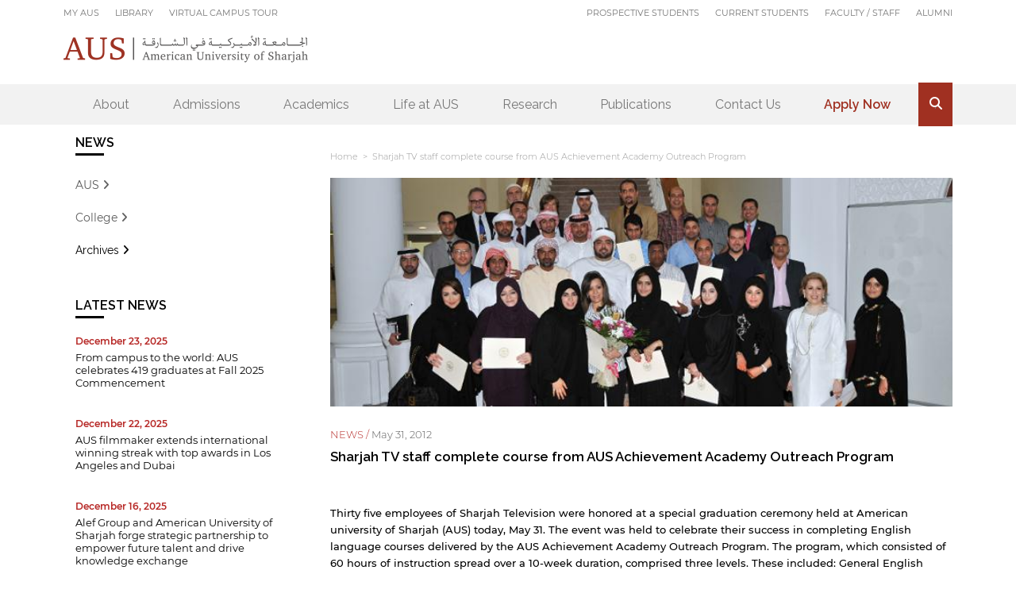

--- FILE ---
content_type: text/html; charset=utf-8
request_url: https://www.aus.edu/media/news/sharjah-tv-staff-complete-course-from-aus-achievement-academy-outreach-program
body_size: 16372
content:
<!DOCTYPE html>
<html lang="en">

<head profile="http://www.w3.org/1999/xhtml/vocab">
  <!--[if IE]><![endif]-->
<link rel="dns-prefetch" href="//player.vimeo.com" />
<link rel="preconnect" href="//player.vimeo.com" />
<link rel="dns-prefetch" href="//static.addtoany.com" />
<link rel="preconnect" href="//static.addtoany.com" />
<link rel="dns-prefetch" href="//code.jquery.com" />
<link rel="preconnect" href="//code.jquery.com" />
<link rel="dns-prefetch" href="//script.crazyegg.com" />
<link rel="preconnect" href="//script.crazyegg.com" />
<meta http-equiv="Content-Type" content="text/html; charset=utf-8" />
<script type="application/ld+json">{
    "@context": "https://schema.org/",
    "@type": "NewsArticle",
    "mainEntityOfPage": {
      "@type": "WebPage",
      "@id": "https://www.aus.edu/media/news/sharjah-tv-staff-complete-course-from-aus-achievement-academy-outreach-program"
    },
    "headline": "Sharjah TV staff complete course from AUS Achievement Academy Outreach Program",
    "description": "Thirty five employees of Sharjah Television were honored at a special graduation ceremony held at American university of Sharjah (AUS) today, May 31. The event was held to celebrate their success in completing English language courses delivered by the AUS Achievement Academy Outreach Program. The program, which consisted of 60 hours of instruction spread over a 10-week duration, comprised three levels. These included: General English Elementary, Business English (Pre-Intermediate level), and English for the Media (Intermediate level)....",
    "image": {
      "@type": "ImageObject",
      "url": "https://www.aus.edu/sites/default/files/news_sharjah_tv_staff_may12.jpg",
      "width": "",
      "height": ""
    },
    "author": {
      "@type": "Organization",
      "name": "American University of Sharjah",
      "url": "https://www.aus.edu/"
    },
    "publisher": {
      "@type": "Organization",
      "name": "American University of Sharjah",
      "logo": {
        "@type": "ImageObject",
        "url": "https://www.aus.edu/images/aus_logo_sq.jpg",
        "width": "160",
        "height": "160"
      }
    },
    "datePublished": "2012-05-31",
    "dateModified": "2012-05-31"
  }</script>
<link rel="shortcut icon" href="https://www.aus.edu/sites/default/files/favicon.ico" type="image/vnd.microsoft.icon" />
<meta name="viewport" content="width=device-width, initial-scale=1, maximum-scale=1" />
<link rel="apple-touch-icon" href="/sites/all/themes/aus/assets/logo-192.png" />
<meta name="description" content="Thirty five employees of Sharjah Television were honored at a special graduation ceremony held at American university of Sharjah (AUS) today, May 31." />
<meta name="generator" content="Drupal 7 (https://www.drupal.org)" />
<link rel="canonical" href="https://www.aus.edu/media/news/sharjah-tv-staff-complete-course-from-aus-achievement-academy-outreach-program" />
<link rel="shortlink" href="https://www.aus.edu/node/52201" />
<meta property="og:site_name" content="American University of Sharjah" />
<meta property="og:type" content="article" />
<meta property="og:title" content="Sharjah TV staff complete course from AUS Achievement Academy Outreach Program" />
<meta property="og:url" content="https://www.aus.edu/media/news/sharjah-tv-staff-complete-course-from-aus-achievement-academy-outreach-program" />
<meta property="og:description" content="Thirty five employees of Sharjah Television were honored at a special graduation ceremony held at American university of Sharjah (AUS) today, May 31." />
<meta property="og:updated_time" content="2017-10-03T20:52:03+04:00" />
<meta property="og:image" content="https://www.aus.edu/sites/default/files/news_sharjah_tv_staff_may12.jpg" />
<meta property="og:image:url" content="https://www.aus.edu/sites/default/files/news_sharjah_tv_staff_may12.jpg" />
<meta property="og:image:secure_url" content="https://www.aus.edu/sites/default/files/news_sharjah_tv_staff_may12.jpg" />
<meta name="twitter:card" content="summary" />
<meta name="twitter:url" content="https://www.aus.edu/media/news/sharjah-tv-staff-complete-course-from-aus-achievement-academy-outreach-program" />
<meta name="twitter:title" content="Sharjah TV staff complete course from AUS Achievement Academy" />
<meta property="article:published_time" content="2012-05-31T18:00:00+04:00" />
<meta property="article:modified_time" content="2017-10-03T20:52:03+04:00" />
<meta name="dcterms.title" content="Sharjah TV staff complete course from AUS Achievement Academy Outreach Program" />
<meta name="dcterms.type" content="Text" />
<meta name="dcterms.format" content="text/html" />
<meta name="dcterms.identifier" content="https://www.aus.edu/media/news/sharjah-tv-staff-complete-course-from-aus-achievement-academy-outreach-program" />
<noscript><img height="1" width="1" style="display:none" src="https://www.facebook.com/tr?id=564729801281066&ev=PageView&noscript=1"/></noscript><noscript><img height="1" width="1" style="display:none" src="https://www.facebook.com/tr?id=941954939278162&ev=PageView&noscript=1"/></noscript>  <title>Sharjah TV staff complete course from AUS Achievement Academy Outreach Program | American University of Sharjah  </title>
    <meta name="developer" content="Majed Al-Chatti" />
  <meta name="viewport" content="width=device-width, initial-scale=1">
  <meta name="robots" content="max-image-preview:large">
  <link type="text/css" rel="stylesheet" href="/sites/default/files/advagg_css/css__yVFxSchENDQzsD7Ht4aYvWj5rEGLEfvaBQ3q0NcIanE__jnK8OlT8IeIxqHIEfshbopUAv4iWLQiu0UeCB0lr3cA__wXIFG3QJStXHRoBTDRj5GUU7Z1ooA80tTCfq_PGBQ-8.css" media="all" />
<link type="text/css" rel="stylesheet" href="/sites/default/files/advagg_css/css__74bx9GHHIKDIGnAaGWMGccw0kF63cOo1Q1WBj5Zz9p0__IHwO1ZHtMFBw7nEz5HejqSNXd1BPmtp5J-4I3WQIgAU__wXIFG3QJStXHRoBTDRj5GUU7Z1ooA80tTCfq_PGBQ-8.css" media="all" />
<link type="text/css" rel="stylesheet" href="/sites/default/files/advagg_css/css__DDelfP-1IRZqUX7TwOjgBaqf2vNF6yPOAb8IbNuhIcs__csa97vITrg2xyiGNSv9lMSZzT6LCxMSJoaYwbq7_iwM__wXIFG3QJStXHRoBTDRj5GUU7Z1ooA80tTCfq_PGBQ-8.css" media="all" />
<link type="text/css" rel="stylesheet" href="/sites/default/files/advagg_css/css__bLpTEwgLsOOhtazzuOmnXOgxtHJS8APCVZN_PSWZlFQ__w2aCVlT8sx_5U-jS5MLP3e2TibdJrWdfizir-xnd-Uc__wXIFG3QJStXHRoBTDRj5GUU7Z1ooA80tTCfq_PGBQ-8.css" media="all" />
<link type="text/css" rel="stylesheet" href="/sites/default/files/advagg_css/css__EhbHWbfIgLhfalStSag8JGgNIA2lQY5LPsWPW02sHsE__zP_rizzc4qHOh3DzaZpjlh19RdPh0kSFJQz9lVThelU__wXIFG3QJStXHRoBTDRj5GUU7Z1ooA80tTCfq_PGBQ-8.css" media="all" />
<link type="text/css" rel="stylesheet" href="/sites/default/files/advagg_css/css__s-yvndMgo9u9UMZFnu7jEE26P-Qr9rvou07HElv1QEk__KL9fbWPuy1w7FTOJbl6O-OKiDC0zANERthXhZ7dFf50__wXIFG3QJStXHRoBTDRj5GUU7Z1ooA80tTCfq_PGBQ-8.css" media="all" />
<link type="text/css" rel="stylesheet" href="/sites/default/files/advagg_css/css__WF0PRotZAhCcl0aJjY5W2LYj8UwiYuB2dZEFluOh3Tc__FviX13FUB-Ppa2XB29BUIJQZ1Wg-F5XiDE7XD5y7mjQ__wXIFG3QJStXHRoBTDRj5GUU7Z1ooA80tTCfq_PGBQ-8.css" media="all" />
<link type="text/css" rel="stylesheet" href="/sites/default/files/advagg_css/css___Qm6bxk6MP5ExpzPxW6jD5sh687Jy48M6DSjxC_J0XM__RbUnOoQRFtT67UYyGZg_rLvVjnuyIgaSlu6lSlwnajE__wXIFG3QJStXHRoBTDRj5GUU7Z1ooA80tTCfq_PGBQ-8.css" media="all" />
<link type="text/css" rel="stylesheet" href="/sites/default/files/advagg_css/css__kWZQQ-eW8bOmtw8UFVPFu27GRZ7GqKw888CE7fM1ZAI__poBBLfjlX0QpWLVWP1hoUnjv43-HUnB3OpGTbsJODVg__wXIFG3QJStXHRoBTDRj5GUU7Z1ooA80tTCfq_PGBQ-8.css" media="all" />
<meta name="facebook-domain-verification" content="2cix3sjhjxp4jstgp9b7smr5cvlw7d" />
  <script src="//code.jquery.com/jquery-1.12.4.min.js"></script>
<script>
<!--//--><![CDATA[//><!--
window.jQuery || document.write("<script src='/sites/all/modules/jquery_update/replace/jquery/1.12/jquery.min.js'>\x3C/script>")
//--><!]]>
</script>
<script defer="defer" src="//script.crazyegg.com/pages/scripts/0088/5625.js"></script>
<script async="async" src="https://www.aus.edu/sites/default/files/googleanalytics/js?t7ftsq"></script>
<script src="/sites/default/files/advagg_js/js__SlxZR0T0y0knhPGspoKKlEQqbk_RdNNsHwLrlCQRTSo__Q2sT36t2X6lXoya939QXj2LDloXfi80UkkIxJb_qxU8__wXIFG3QJStXHRoBTDRj5GUU7Z1ooA80tTCfq_PGBQ-8.js" defer="defer"></script>
<script src="/sites/default/files/advagg_js/js__j4ATpVhIW-7326PiFzuu-HSPPG1_QamYPLzJPnDbYUg__aYe421B4Ow38qr53KnlVx1rtxF-hj7ho0NY79iLheR0__wXIFG3QJStXHRoBTDRj5GUU7Z1ooA80tTCfq_PGBQ-8.js"></script>
<script src="/sites/default/files/advagg_js/js__ntpEeoM6w83z41vIIolP004ZlxT34QOonAL6uD63DbA__NCQc4patHKUCWxPinEGRCDuK5ls3ZzLzR0dRC2BeZhc__wXIFG3QJStXHRoBTDRj5GUU7Z1ooA80tTCfq_PGBQ-8.js"></script>
<script src="/sites/default/files/advagg_js/js__jrNXKwbeSg5Wh-SfScRxqfkjP90a08rTTminJ0Sb6DM__3p32aiIiGaAxVwMG9d_gabxYmYNWRFZPjVwowKpdz3Y__wXIFG3QJStXHRoBTDRj5GUU7Z1ooA80tTCfq_PGBQ-8.js"></script>
<script src="/sites/default/files/advagg_js/js__YT6D1B_BKxvm6JCH_t9sZNI5L6yITa_DlU5QcSlOkAU__OXobH7d1IP1o3WABlniIrU_-pcJacVSIPUv9bpD-6pQ__wXIFG3QJStXHRoBTDRj5GUU7Z1ooA80tTCfq_PGBQ-8.js"></script>
<script src="/sites/default/files/advagg_js/js__7LMYItDWM21tz-JQvUir3id6PfM86tSxO-GfLumvnbk__QZq1_IsKFnL7551geqbEAE46TRG4WN3CQlcXxonBHlQ__wXIFG3QJStXHRoBTDRj5GUU7Z1ooA80tTCfq_PGBQ-8.js"></script>
<script src="/sites/default/files/advagg_js/js__-2Bvvy79fvtsq1vqBP0T5ckUGq_H5yH9MZxp3Kk_iyA__iq6THkQDErmExlDx4t-Q-2vLa9VndniBlxpvM87ycaM__wXIFG3QJStXHRoBTDRj5GUU7Z1ooA80tTCfq_PGBQ-8.js"></script>
<script src="/sites/default/files/advagg_js/js__b1v75gFsTvyHePSrYavSsNyfdKKcTq0FaSusjbQPNcE__UsD_bm-UAj9MmiATg8aqWb8wjlhFskolMgczW4Fen_g__wXIFG3QJStXHRoBTDRj5GUU7Z1ooA80tTCfq_PGBQ-8.js"></script>
<script src="/sites/default/files/advagg_js/js__4PymeFcjKFJ061JJUQfIToYLjXp8tAWgFRlmbvKlu9I__JROICMU2zkY8iKXc1VToO2CbdRzXUo-a1OkjpIdG3xA__wXIFG3QJStXHRoBTDRj5GUU7Z1ooA80tTCfq_PGBQ-8.js"></script>
<script>
<!--//--><![CDATA[//><!--
jQuery.extend(Drupal.settings, {"basePath":"\/","pathPrefix":"","setHasJsCookie":0,"ajaxPageState":{"theme":"aus","theme_token":"TA43R6A_ukYbcylvg6SwQ-6MKon5RQ23KL67MdmWTsU"},"isLogin":false,"aus_flipbook_pdf3d":1,"baseUrl":"https:\/\/www.aus.edu\/","bypassLicenseValidation":0,"colorbox":{"opacity":"0.85","current":"{current} of {total}","previous":"\u00ab Prev","next":"Next \u00bb","close":"Close","maxWidth":"98%","maxHeight":"98%","fixed":true,"mobiledetect":false,"mobiledevicewidth":"480px","file_public_path":"\/sites\/default\/files","specificPagesDefaultValue":"admin*\nimagebrowser*\nimg_assist*\nimce*\nnode\/add\/*\nnode\/*\/edit\nprint\/*\nprintpdf\/*\nsystem\/ajax\nsystem\/ajax\/*"},"custom_search":{"form_target":"_self","solr":0},"better_exposed_filters":{"datepicker":false,"slider":false,"settings":[],"autosubmit":false,"views":{"news":{"displays":{"news_archive":{"filters":[]},"latest_news":{"filters":[]}}}}},"form_placeholder":{"fallback_support":false,"include":"input,textarea","exclude":"body.page-node-add input,body.page-node-add textarea,body.page-admin input,.pane-views-exp-blog-blog-main-listing .views-widget-filter-title input,#aus-events-form textarea","required_indicator":"leave"},"urlIsAjaxTrusted":{"\/media\/news":true,"\/media\/news\/sharjah-tv-staff-complete-course-from-aus-achievement-academy-outreach-program":true},"ckeditor_accordion":{"collapseAll":1},"mobile_navigation":{"breakpoint":"all and (min-width: 860px) and (min-device-width: 860px), (max-device-width: 1920px) and (min-width: 860px) and (orientation:landscape)","menuSelector":"#block-menu-menu-header-top-menu","menuPlugin":"basic","showEffect":"fixed_right","showItems":"all","tabHandler":1,"menuWidth":"95","specialClasses":0,"mainPageSelector":"#header-top-row","useMask":1,"menuLabel":"Info for \u003E","expandActive":0},"responsive_menus":[{"selectors":".menu-row .menu-block-wrapper","container":".menu-row","trigger_txt":"","close_txt":"X","close_size":"18px","position":"right","media_size":"840","show_children":"1","expand_children":"1","expand_txt":"+","contract_txt":"-","remove_attrs":"1","responsive_menus_style":"mean_menu"}],"googleanalytics":{"account":["G-4EVD5DJ4RX"],"trackOutbound":1,"trackMailto":1,"trackDownload":1,"trackDownloadExtensions":"7z|aac|arc|arj|asf|asx|avi|bin|csv|doc(x|m)?|dot(x|m)?|exe|flv|gif|gz|gzip|hqx|jar|jpe?g|js|mp(2|3|4|e?g)|mov(ie)?|msi|msp|pdf|phps|png|ppt(x|m)?|pot(x|m)?|pps(x|m)?|ppam|sld(x|m)?|thmx|qtm?|ra(m|r)?|sea|sit|tar|tgz|torrent|txt|wav|wma|wmv|wpd|xls(x|m|b)?|xlt(x|m)|xlam|xml|z|zip","trackColorbox":1,"trackUrlFragments":1}});
//--><!]]>
</script>
</head>

<body class="html not-front not-logged-in no-sidebars page-node page-node- page-node-52201 node-type-news-article" >
  <div id="skip-link">
    <a href="#main-content" class="element-invisible element-focusable">Skip to main content</a>
  </div>
  <noscript aria-hidden="true"><iframe src="https://www.googletagmanager.com/ns.html?id=GTM-MBW4VX9" height="0" width="0" style="display:none;visibility:hidden"></iframe></noscript><!-- Google Tag Manager (noscript) -->
<noscript><iframe src="https://www.googletagmanager.com/ns.html?id=GTM-MBW4VX9"
height="0" width="0" style="display:none;visibility:hidden"></iframe></noscript>
<!-- End Google Tag Manager (noscript) -->
  <div class="header-top-row">
	<div class="inside">
		  <div class="region region-header-top">
    <div id="block-menu-menu-header-top-left" class="block block-menu">

    
  <div class="content">
    <ul class="menu"><li class="first leaf"><a href="https://my.aus.edu" target="_blank">MY AUS</a></li>
<li class="leaf"><a href="http://library.aus.edu/" target="_blank">Library</a></li>
<li class="last leaf"><a href="https://www.aus.edu/tour">Virtual Campus Tour</a></li>
</ul>  </div>
</div>
<div id="block-menu-menu-header-top-menu" class="block block-menu">

    
  <div class="content">
    <ul class="menu"><li class="first collapsed"><a href="/prospective-students">Prospective Students</a></li>
<li class="collapsed"><a href="/current-students">Current Students</a></li>
<li class="collapsed"><a href="/faculty-and-staff">Faculty / Staff</a></li>
<li class="last collapsed"><a href="/alumni">Alumni</a></li>
</ul>  </div>
</div>
<div id="block-block-11" class="block block-block">

    
  <div class="content">
    <span class="mc-btn-mcsearch">S</span>  </div>
</div>
  </div>
	</div>
</div>

<div class="header-row">
	<div class="inside">
			</div>
</div>
<div class="mc-content-container">
	  <div class="region region-content">
    <div id="block-system-main" class="block block-system">

    
  <div class="content">
    <div class="panel-flexible panels-flexible-default_page clearfix" id="main">
<div class="panel-flexible-inside panels-flexible-default_page-inside">
<div class="panels-flexible-row panels-flexible-row-default_page-main-row panels-flexible-row-first clearfix menu-row">
  <div class="inside panels-flexible-row-inside panels-flexible-row-default_page-main-row-inside panels-flexible-row-inside-first clearfix">
<div class="panels-flexible-region panels-flexible-region-default_page-header panels-flexible-region-first panels-flexible-region-last menu-region">
  <div class="inside panels-flexible-region-inside panels-flexible-region-default_page-header-inside panels-flexible-region-inside-first panels-flexible-region-inside-last">
<div class="panel-pane pane-page-logo" 	>
	<div class="pane-content">
		<a href="/" rel="home" id="logo" title="Home"><img typeof="foaf:Image" src="https://www.aus.edu/sites/default/files/aus-default-logo.png" alt="Home" /></a>	</div>
</div><div class="panel-separator"></div><div class="panel-pane pane-menu-tree pane-main-menu"  >
  
      
  
  <div class="pane-content">
    <div class="menu-block-wrapper menu-block-ctools-main-menu-1 menu-name-main-menu parent-mlid-0 menu-level-1">
  <ul class="menu"><li class="first expanded menu-mlid-6167 mc-multi-col-2"><span class="nolink" tabindex="0">About</span><ul class="menu"><li class="first leaf has-children menu-mlid-6173 floated"><a href="/about/aus-at-a-glance">AUS at a Glance</a></li>
<li class="leaf menu-mlid-6172"><a href="/about/vision-of-the-founder">Vision of the Founder</a></li>
<li class="leaf has-children menu-mlid-58016"><a href="/leadership">Leadership</a></li>
<li class="leaf menu-mlid-66531"><a href="/about/strategic-plan-2025-2030">Strategic Plan  2025–2030</a></li>
<li class="leaf menu-mlid-52416"><a href="/about/rankings">Rankings</a></li>
<li class="leaf menu-mlid-58671"><a href="/media/news">News</a></li>
<li class="leaf has-children menu-mlid-58676"><a href="/media/events">Events</a></li>
<li class="leaf menu-mlid-55866"><a href="/about/working-at-aus">Employment</a></li>
<li class="leaf has-children menu-mlid-6175"><a href="/about/partners-and-community">Partners and Community</a></li>
<li class="leaf menu-mlid-66196"><a href="/about/discover-sharjah">Discover Sharjah</a></li>
<li class="leaf has-children menu-mlid-6176"><a href="/about/visit-and-explore">Visit and Explore</a></li>
<li class="leaf has-children menu-mlid-55881"><a href="/about/celebrating-our-silver-jubilee">Silver Jubilee</a></li>
<li class="leaf menu-mlid-58711"><a href="/about/media-center">Media Center</a></li>
<li class="last leaf menu-mlid-66536"><a href="/about/institutional-research-and-analytics">Institutional Research and Analytics</a></li>
</ul></li>
<li class="expanded menu-mlid-6168 mc-multi-col-2"><span class="nolink" tabindex="0">Admissions</span><ul class="menu"><li class="first leaf has-children menu-mlid-6238"><a href="/admissions/study-at-aus">Study at AUS</a></li>
<li class="leaf menu-mlid-49136"><a href="/prospective-students">Prospective Students</a></li>
<li class="leaf has-children menu-mlid-6239"><a href="/admissions/bachelors-degrees">Bachelor&#039;s Degrees</a></li>
<li class="leaf has-children menu-mlid-6240"><a href="/admissions/masters-degrees">Master&#039;s Degrees</a></li>
<li class="leaf has-children menu-mlid-18416"><a href="/admissions/doctoral-degrees">Doctoral Degrees</a></li>
<li class="leaf menu-mlid-21866"><a href="/admissions/admission-publications">Admission Publications</a></li>
<li class="leaf has-children menu-mlid-6241"><a href="/admissions/international-students">International Students</a></li>
<li class="leaf menu-mlid-31401"><a href="/admissions/contact">Contact Admissions</a></li>
<li class="leaf menu-mlid-6253"><a href="/admissions/financial-grants-and-scholarships">Grants and Scholarships</a></li>
<li class="leaf menu-mlid-6255"><a href="/admissions/sponsorship-liaison-services">Sponsorship Liaison Services</a></li>
<li class="leaf has-children menu-mlid-6256"><a href="/admissions/testing-center">Testing Center</a></li>
<li class="leaf menu-mlid-58766"><a href="/admissions/new-student-guide">New Undergraduate Student Guide</a></li>
<li class="leaf menu-mlid-63946"><a href="https://www.aus.edu/admissions/orientation/undergraduate">Undergraduate Orientation</a></li>
<li class="leaf menu-mlid-66246"><a href="/admissions/guide-for-new-graduate-students">New Graduate Student Guide</a></li>
<li class="leaf menu-mlid-67066"><a href="https://www.aus.edu/admissions/orientation/graduate">Graduate Orientation</a></li>
<li class="leaf menu-mlid-49126"><a href="/admissions/file-completion">File Completion</a></li>
<li class="leaf has-children menu-mlid-16936"><a href="/admissions/payment-guide">Payment Guide</a></li>
<li class="leaf menu-mlid-63336"><a href="https://www.aus.edu/accessability">Students with Disabilities</a></li>
<li class="last leaf menu-mlid-67071"><a href="/admissions/executive-and-continuing-education">Executive and Continuing Education</a></li>
</ul></li>
<li class="expanded menu-mlid-6171 mc-multi-col-2"><span class="nolink" tabindex="0">Academics</span><ul class="menu"><li class="first leaf has-children menu-mlid-6453"><a href="/colleges-and-schools">Colleges and Schools</a></li>
<li class="leaf menu-mlid-6454"><a href="/academics/departments-and-programs">Programs and Departments</a></li>
<li class="leaf menu-mlid-66256"><a href="/academics/graduate-studies">Graduate Studies</a></li>
<li class="leaf has-children menu-mlid-63961"><a href="/academics/achievement-academy">Achievement Academy</a></li>
<li class="leaf has-children menu-mlid-6464"><a href="/academics/general-education-program">General Education Program</a></li>
<li class="leaf menu-mlid-41581"><a href="/academics/accelerated-masters-program">Accelerated Master’s Program</a></li>
<li class="leaf has-children menu-mlid-6475"><a href="/academics/international-study-and-exchange">International Study and Exchange</a></li>
<li class="leaf has-children menu-mlid-6474"><a href="/academics/registrars-services">Registrar&#039;s Services</a></li>
<li class="leaf has-children menu-mlid-6478"><a href="/academics/asc">Academic Support Center</a></li>
<li class="leaf has-children menu-mlid-6455"><a href="/academics/services-and-resources">Services and Resources</a></li>
<li class="leaf menu-mlid-58611"><a href="/academics/faculty-hub">Meet the Faculty</a></li>
<li class="last leaf menu-mlid-21171"><a href="https://library.aus.edu">Library</a></li>
</ul></li>
<li class="expanded menu-mlid-6169 mc-multi-col-2"><span class="nolink" tabindex="0">Life at AUS</span><ul class="menu"><li class="first leaf menu-mlid-59466"><a href="/tour">Virtual Campus Tour</a></li>
<li class="leaf has-children menu-mlid-6312"><a href="/life-at-aus/around-campus">Around Campus</a></li>
<li class="leaf menu-mlid-55851"><a href="/life-at-aus/one-stop-the-aus-solution-center">One Stop Solution Center</a></li>
<li class="leaf menu-mlid-55786"><a href="/life-at-aus/residential-halls">Residential Halls</a></li>
<li class="leaf menu-mlid-6332"><a href="/life-at-aus/commercial-outlets">Commercial Outlets</a></li>
<li class="leaf has-children menu-mlid-6316"><a href="/life-at-aus/athletics-and-recreation">Athletics and Recreation</a></li>
<li class="leaf has-children menu-mlid-57116"><a href="/life-at-aus/celebrating-our-graduates">Celebrating our Graduates</a></li>
<li class="leaf has-children menu-mlid-6315"><a href="/life-at-aus/health-and-wellness">Health and Wellness</a></li>
<li class="leaf has-children menu-mlid-6314"><a href="/life-at-aus/student-life">Student Life</a></li>
<li class="leaf menu-mlid-66336"><a href="/life-at-aus/sustainability">Sustainability</a></li>
<li class="leaf menu-mlid-49691"><a href="https://w.aus.edu/merchandise">Merchandise</a></li>
<li class="leaf menu-mlid-62591"><a href="/alumni">Alumni</a></li>
<li class="leaf has-children menu-mlid-6331"><a href="/life-at-aus/on-campus-services">On-Campus Services</a></li>
<li class="leaf menu-mlid-63341"><a href="/life-at-aus/empowering-every-student-accessibility-support">Students with Disabilities</a></li>
<li class="leaf menu-mlid-64546"><a href="/life-at-aus/fazaa">Fazaa</a></li>
<li class="leaf menu-mlid-66216"><a href="/life-at-aus/complaint-hotline">Complaint Hotline</a></li>
<li class="last leaf menu-mlid-66546"><a href="/life-at-aus/vibrant-cultural-offerings">Engage Arts</a></li>
</ul></li>
<li class="expanded menu-mlid-38586"><a href="/research">Research</a><ul class="menu"><li class="first leaf menu-mlid-63886"><a href="/research/research-centers">Research Centers</a></li>
<li class="leaf has-children menu-mlid-40396"><a href="/research/faculty-research">Faculty Research</a></li>
<li class="leaf menu-mlid-66181"><a href="/research/endowed-chairs-and-professorships">Endowed Chairs and Professorships</a></li>
<li class="leaf menu-mlid-66161"><a href="/research/university-research-and-creative-works-council-urcwc">University Research and Creative Works Council</a></li>
<li class="last leaf menu-mlid-66396"><a href="/research/equipment">Research Equipment Catalog</a></li>
</ul></li>
<li class="leaf menu-mlid-66526"><a href="/publications">Publications</a></li>
<li class="leaf menu-mlid-23501"><a href="/contact">Contact Us</a></li>
<li class="leaf menu-mlid-23506" id="apply-now"><a href="https://www.aus.edu/apply">Apply Now</a></li>
<li class="last leaf menu-mlid-23511"><span class="mc-btn-mcsearch nolink" tabindex="0">.</span></li>
</ul></div>
  </div>

  
  </div>
  </div>
</div>
  </div>
</div>
<div class="panels-flexible-row panels-flexible-row-default_page-1 clearfix banner-row">
  <div class="inside panels-flexible-row-inside panels-flexible-row-default_page-1-inside clearfix">
<div class="panels-flexible-region panels-flexible-region-default_page-menu panels-flexible-region-first panels-flexible-region-last banner-row">
  <div class="inside panels-flexible-region-inside panels-flexible-region-default_page-menu-inside panels-flexible-region-inside-first panels-flexible-region-inside-last">
  </div>
</div>
  </div>
</div>
<div class="panels-flexible-row panels-flexible-row-default_page-2 clearfix breadcrumbs-row">
  <div class="inside panels-flexible-row-inside panels-flexible-row-default_page-2-inside clearfix">
<div class="panels-flexible-region panels-flexible-region-default_page-banner panels-flexible-region-first panels-flexible-region-last breadcrumbs-region">
  <div class="inside panels-flexible-region-inside panels-flexible-region-default_page-banner-inside panels-flexible-region-inside-first panels-flexible-region-inside-last">
  </div>
</div>
  </div>
</div>
<div class="panels-flexible-row panels-flexible-row-default_page-4 panels-flexible-row-last clearfix content-row">
  <div class="inside panels-flexible-row-inside panels-flexible-row-default_page-4-inside panels-flexible-row-inside-last clearfix">
<div class="panels-flexible-region panels-flexible-region-default_page-content panels-flexible-region-first left-sidebar-region">
  <div class="inside panels-flexible-region-inside panels-flexible-region-default_page-content-inside panels-flexible-region-inside-first">
<div class="panel-pane pane-block pane-views-exp-news-news-hub"  >
  
        <h2 class="pane-title">
      <a href="/media/news">News</a>    </h2>
    
  
  <div class="pane-content">
    <form class="ctools-auto-submit-full-form" action="/media/news" method="get" id="views-exposed-form-news-news-hub" accept-charset="UTF-8"><div><div class="views-exposed-form">
  <div class="views-exposed-widgets clearfix">
          <div id="edit-field-news-label-tid-wrapper" class="views-exposed-widget views-widget-filter-field_news_label_tid">
                  <label for="edit-field-news-label-tid">
            AUS          </label>
                        <div class="views-widget">
          <div class="form-item form-type-select form-item-field-news-label-tid">
 <div class="bef-select-as-links"><div class="form-item">
 <div id="edit-field-news-label-tid-all" class="form-item form-type-bef-link form-item-edit-field-news-label-tid-all">
 <a href="https://www.aus.edu/media/news" class="active">- Any -</a>
</div>
<div id="edit-field-news-label-tid-7096" class="form-item form-type-bef-link form-item-edit-field-news-label-tid-7096">
 <a href="https://www.aus.edu/media/news?field_news_label_tid=7096">Academics</a>
</div>
<div id="edit-field-news-label-tid-6862" class="form-item form-type-bef-link form-item-edit-field-news-label-tid-6862">
 <a href="https://www.aus.edu/media/news?field_news_label_tid=6862">Administration</a>
</div>
<div id="edit-field-news-label-tid-6851" class="form-item form-type-bef-link form-item-edit-field-news-label-tid-6851">
 <a href="https://www.aus.edu/media/news?field_news_label_tid=6851">Admissions</a>
</div>
<div id="edit-field-news-label-tid-6856" class="form-item form-type-bef-link form-item-edit-field-news-label-tid-6856">
 <a href="https://www.aus.edu/media/news?field_news_label_tid=6856">Alumni</a>
</div>
<div id="edit-field-news-label-tid-9451" class="form-item form-type-bef-link form-item-edit-field-news-label-tid-9451">
 <a href="https://www.aus.edu/media/news?field_news_label_tid=9451">cen-alumni-stories</a>
</div>
<div id="edit-field-news-label-tid-7241" class="form-item form-type-bef-link form-item-edit-field-news-label-tid-7241">
 <a href="https://www.aus.edu/media/news?field_news_label_tid=7241">Commencement</a>
</div>
<div id="edit-field-news-label-tid-6883" class="form-item form-type-bef-link form-item-edit-field-news-label-tid-6883">
 <a href="https://www.aus.edu/media/news?field_news_label_tid=6883">Conferences</a>
</div>
<div id="edit-field-news-label-tid-9436" class="form-item form-type-bef-link form-item-edit-field-news-label-tid-9436">
 <a href="https://www.aus.edu/media/news?field_news_label_tid=9436">COP28</a>
</div>
<div id="edit-field-news-label-tid-7021" class="form-item form-type-bef-link form-item-edit-field-news-label-tid-7021">
 <a href="https://www.aus.edu/media/news?field_news_label_tid=7021">Cultural Events</a>
</div>
<div id="edit-field-news-label-tid-7231" class="form-item form-type-bef-link form-item-edit-field-news-label-tid-7231">
 <a href="https://www.aus.edu/media/news?field_news_label_tid=7231">High Performance Computing</a>
</div>
<div id="edit-field-news-label-tid-7226" class="form-item form-type-bef-link form-item-edit-field-news-label-tid-7226">
 <a href="https://www.aus.edu/media/news?field_news_label_tid=7226">High Performance Computing Center</a>
</div>
<div id="edit-field-news-label-tid-7091" class="form-item form-type-bef-link form-item-edit-field-news-label-tid-7091">
 <a href="https://www.aus.edu/media/news?field_news_label_tid=7091">Research</a>
</div>
<div id="edit-field-news-label-tid-9301" class="form-item form-type-bef-link form-item-edit-field-news-label-tid-9301">
 <a href="https://www.aus.edu/media/news?field_news_label_tid=9301">Sharakah Program</a>
</div>
<div id="edit-field-news-label-tid-7086" class="form-item form-type-bef-link form-item-edit-field-news-label-tid-7086">
 <a href="https://www.aus.edu/media/news?field_news_label_tid=7086">Student Events</a>
</div>
<div id="edit-field-news-label-tid-7101" class="form-item form-type-bef-link form-item-edit-field-news-label-tid-7101">
 <a href="https://www.aus.edu/media/news?field_news_label_tid=7101">Sustainability</a>
</div>

</div>
<select style="display: none;" id="edit-field-news-label-tid" name="field_news_label_tid" class="form-select"><option value="All" selected="selected">- Any -</option><option value="7096">Academics</option><option value="6862">Administration</option><option value="6851">Admissions</option><option value="6856">Alumni</option><option value="9451">cen-alumni-stories</option><option value="7241">Commencement</option><option value="6883">Conferences</option><option value="9436">COP28</option><option value="7021">Cultural Events</option><option value="7231">High Performance Computing</option><option value="7226">High Performance Computing Center</option><option value="7091">Research</option><option value="9301">Sharakah Program</option><option value="7086">Student Events</option><option value="7101">Sustainability</option></select><input type="hidden" class="bef-new-value" name="field_news_label_tid" value="All" /></div>
</div>
        </div>
              </div>
          <div id="edit-og-group-ref-target-id-entityreference-filter-wrapper" class="views-exposed-widget views-widget-filter-og_group_ref_target_id_entityreference_filter">
                  <label for="edit-og-group-ref-target-id-entityreference-filter">
            College          </label>
                        <div class="views-widget">
          <div class="form-item form-type-select form-item-og-group-ref-target-id-entityreference-filter">
 <div class="bef-select-as-links"><div class="form-item">
 <div id="edit-og-group-ref-target-id-entityreference-filter-all" class="form-item form-type-bef-link form-item-edit-og-group-ref-target-id-entityreference-filter-all">
 <a href="https://www.aus.edu/media/news" class="active">- Any -</a>
</div>
<div id="edit-og-group-ref-target-id-entityreference-filter-54" class="form-item form-type-bef-link form-item-edit-og-group-ref-target-id-entityreference-filter-54">
 <a href="https://www.aus.edu/media/news?og_group_ref_target_id_entityreference_filter=54"> College of Architecture, Art and Design </a>
</div>
<div id="edit-og-group-ref-target-id-entityreference-filter-48" class="form-item form-type-bef-link form-item-edit-og-group-ref-target-id-entityreference-filter-48">
 <a href="https://www.aus.edu/media/news?og_group_ref_target_id_entityreference_filter=48"> College of Arts and Sciences </a>
</div>
<div id="edit-og-group-ref-target-id-entityreference-filter-41" class="form-item form-type-bef-link form-item-edit-og-group-ref-target-id-entityreference-filter-41">
 <a href="https://www.aus.edu/media/news?og_group_ref_target_id_entityreference_filter=41"> College of Engineering </a>
</div>
<div id="edit-og-group-ref-target-id-entityreference-filter-8" class="form-item form-type-bef-link form-item-edit-og-group-ref-target-id-entityreference-filter-8">
 <a href="https://www.aus.edu/media/news?og_group_ref_target_id_entityreference_filter=8"> School of Business Administration </a>
</div>

</div>
<select style="display: none;" id="edit-og-group-ref-target-id-entityreference-filter" name="og_group_ref_target_id_entityreference_filter" class="form-select"><option value="All" selected="selected">- Any -</option><option value="54"> College of Architecture, Art and Design </option><option value="48"> College of Arts and Sciences </option><option value="41"> College of Engineering </option><option value="8"> School of Business Administration </option></select><input type="hidden" class="bef-new-value" name="og_group_ref_target_id_entityreference_filter" value="All" /></div>
</div>
        </div>
              </div>
                    <div class="views-exposed-widget views-submit-button">
      <input class="ctools-use-ajax ctools-auto-submit-click js-hide element-hidden form-submit" type="submit" id="edit-submit-news" value="Apply" />    </div>
      </div>
</div>
</div></form>  </div>

  
  </div>
<div class="panel-separator"></div><div class="panel-pane pane-views-panes pane-news-news-archive"  >
  
        <h2 class="pane-title">
      Archives    </h2>
    
  
  <div class="pane-content">
    <div class="view view-news view-id-news view-display-id-news_archive view-dom-id-6c99852b597e5ed9d828b648a9e23dde">
        
  
  
      <div class="view-content">
        <div class="views-summary views-summary-unformatted">        <a href="/media/news/2025">2025</a>
      </div>  <div class="views-summary views-summary-unformatted">        <a href="/media/news/2024">2024</a>
      </div>  <div class="views-summary views-summary-unformatted">        <a href="/media/news/2023">2023</a>
      </div>  <div class="views-summary views-summary-unformatted">        <a href="/media/news/2022">2022</a>
      </div>  <div class="views-summary views-summary-unformatted">        <a href="/media/news/2021">2021</a>
      </div>  <div class="views-summary views-summary-unformatted">        <a href="/media/news/2020">2020</a>
      </div>  <div class="views-summary views-summary-unformatted">        <a href="/media/news/2019">2019</a>
      </div>  <div class="views-summary views-summary-unformatted">        <a href="/media/news/2018">2018</a>
      </div>  <div class="views-summary views-summary-unformatted">        <a href="/media/news/2017">2017</a>
      </div>  <div class="views-summary views-summary-unformatted">        <a href="/media/news/2016">2016</a>
      </div>    </div>
  
  
  
  
  
  
</div>  </div>

  
  </div>
<div class="panel-separator"></div><div class="panel-pane pane-views-panes pane-news-latest-news"  >
  
        <h2 class="pane-title">
      Latest News    </h2>
    
  
  <div class="pane-content">
    <div class="view view-news view-id-news view-display-id-latest_news view-dom-id-88589ba10c11462805d9bbde3719d477">
        
  
  
      <div class="view-content">
        <div class="views-row views-row-1 views-row-odd views-row-first">
      
  <div class="views-field views-field-created">        <span class="field-content">December 23, 2025</span>  </div>  
  <div class="views-field views-field-title">        <span class="field-content"><a href="/media/news/from-campus-to-the-world-aus-celebrates-419-graduates-at-fall-2025-commencement">From campus to the world: AUS celebrates  419 graduates at Fall 2025 Commencement</a></span>  </div>  </div>
  <div class="views-row views-row-2 views-row-even">
      
  <div class="views-field views-field-created">        <span class="field-content">December 22, 2025</span>  </div>  
  <div class="views-field views-field-title">        <span class="field-content"><a href="/media/news/aus-filmmaker-extends-international-winning-streak-with-top-awards-in-los-angeles-and-dubai">AUS filmmaker extends international winning streak with top awards in Los Angeles and Dubai</a></span>  </div>  </div>
  <div class="views-row views-row-3 views-row-odd">
      
  <div class="views-field views-field-created">        <span class="field-content">December 16, 2025</span>  </div>  
  <div class="views-field views-field-title">        <span class="field-content"><a href="/media/news/alef-group-and-american-university-of-sharjah-forge-strategic-partnership-to-empower-future-talent-and-drive-knowledge-exchange">Alef Group and American University of Sharjah forge strategic partnership to empower future talent and drive knowledge exchange</a></span>  </div>  </div>
  <div class="views-row views-row-4 views-row-even">
      
  <div class="views-field views-field-created">        <span class="field-content">December 15, 2025</span>  </div>  
  <div class="views-field views-field-title">        <span class="field-content"><a href="/media/news/aus-brings-global-experts-together-to-explore-new-technologies-for-repairing-and-reinforcing-concrete-infrastructure">AUS brings global experts together to explore new technologies for repairing and reinforcing concrete infrastructure</a></span>  </div>  </div>
  <div class="views-row views-row-5 views-row-odd views-row-last">
      
  <div class="views-field views-field-created">        <span class="field-content">December 15, 2025</span>  </div>  
  <div class="views-field views-field-title">        <span class="field-content"><a href="/media/news/ai-and-the-future-of-auditing-take-center-stage-at-aus-hosted-65th-wcars">AI and the future of auditing take center stage at AUS-hosted 65th WCARS</a></span>  </div>  </div>
    </div>
  
  
  
  
  
  
</div>  </div>

  
  </div>
  </div>
</div>
<div class="panels-flexible-region panels-flexible-region-default_page-social panels-flexible-region-last right-sidebar-region">
  <div class="inside panels-flexible-region-inside panels-flexible-region-default_page-social-inside panels-flexible-region-inside-last">
<div class="panel-pane pane-page-breadcrumb"  >
  
      
  
  <div class="pane-content">
    <a href="/">Home</a>&nbsp;&nbsp;>&nbsp;&nbsp;Sharjah TV staff complete course from AUS Achievement Academy Outreach Program   </div>

  
  </div>
<div class="panel-separator"></div><div class="panel-pane pane-node-content"  >
  
      
  
  <div class="pane-content">
    
<div class="node node-news-article full">
	<div class="field field-name-field-banner-image field-type-image field-label-hidden"><div class="field-items"><div class="field-item even" rel="" resource="https://www.aus.edu/sites/default/files/styles/optimized_640/public/news_sharjah_tv_staff_may12.jpg?itok=xEMmcPe3"><img typeof="foaf:Image" src="https://www.aus.edu/sites/default/files/styles/optimized_640/public/news_sharjah_tv_staff_may12.jpg?itok=xEMmcPe3" width="700" height="257" alt="" /></div></div></div>
	<div class="post-date">
		<span class="news-red">NEWS / </span>
		<span>May 31, 2012</span>
			</div>
	<h1 class="node-title">
		Sharjah TV staff complete course from AUS Achievement Academy Outreach Program 	</h1>

	<span class="a2a_kit a2a_kit_size_32 a2a_target addtoany_list" id="da2a_1">
      <a class="a2a_button_facebook"></a>
<a class="a2a_button_x"></a>
<a class="a2a_button_linkedin"></a>
<a class="a2a_button_whatsapp"></a>
<a class="a2a_button_copy_link"></a>
      <a class="a2a_dd addtoany_share_save" href="https://www.addtoany.com/share#url=https%3A%2F%2Fwww.aus.edu%2Fmedia%2Fnews%2Fsharjah-tv-staff-complete-course-from-aus-achievement-academy-outreach-program&amp;title=Sharjah%20TV%20staff%20complete%20course%20from%20AUS%20Achievement%20Academy%20Outreach%20Program%20"></a>
      
    </span>
    <script type="text/javascript">
<!--//--><![CDATA[//><!--
if(window.da2a)da2a.script_load();
//--><!]]>
</script><div class="field field-name-body field-type-text-with-summary field-label-hidden"><div class="field-items"><div class="field-item even" property="content:encoded"><p>Thirty five employees of Sharjah Television were honored at a special graduation ceremony held at American university of Sharjah (AUS) today, May 31. The event was held to celebrate their success in completing English language courses delivered by the AUS Achievement Academy Outreach Program. The program, which consisted of 60 hours of instruction spread over a 10-week duration, comprised three levels. These included: General English Elementary, Business English (Pre-Intermediate level), and English for the Media (Intermediate level). </p>
<p>"I wish to offer my heartiest congratulations to the graduates on their success. We are very pleased to offer these courses to staff members of Sharjah TV. Over the years, the relationship between our two organizations has grown and developed and projects such these help to strength that bond," said Ali Shuhaimy, Vice Chancellor for Enrollment Management. </p>
<p>Dr. Khalid Al Midfa, Director of Sharjah Television and Radio, said: "I have received wonderful feedback about the program. I would like to take this opportunity to thank AUS and especially the faculty and staff of the Achievement Academy Outreach Program for all their efforts and commitment towards making this a worthwhile experience for my colleagues graduating today." </p>
<p>This is the second time that the AUS Achievement Academy Outreach Program has provided such courses to staff members of Sharjah TV. The Outreach Program is committed to developing and delivering exemplary service to support the needs of the local community. Such courses help in engaging members of the community and providing them with a solid training foundation. </p>
<p>"It was a pleasure working with the Sharjah TV students in our Outreach Program," said Dr. Thomas Alibrandi, Director, Achievement Academy. "We found them to be serious, hardworking students with a keen sense of the value of continued education. We sincerely hope to host more classes with employees of Sharjah TV." </p>
<p>The event was also attended by Salem Al Qaseer, Vice Chancellor for Public Affairs; Lina Hejjawi, Manager, Outreach Program; as well as other officials from Sharjah TV. </p>
</div></div></div></div>  </div>

  
  </div>
  </div>
</div>
  </div>
</div>
</div>
</div>
  </div>
</div>
  </div>
</div>
<div class="footer-row">
	<div class="inside">
		  <div class="region region-footer">
    <div id="block-menu-menu-footer-about-us" class="block block-menu">

    <h2>ABOUT US</h2>
  
  <div class="content">
    <ul class="menu"><li class="first leaf"><a href="/administration">Leadership Cabinet</a></li>
<li class="leaf"><a href="/about/aus-at-a-glance/accreditation">Accreditation</a></li>
<li class="leaf"><a href="https://www.aus.edu/working-at-aus">Employment</a></li>
<li class="leaf"><a href="/life-at-aus/around-campus/maps-and-directions">Maps and Directions</a></li>
<li class="leaf"><a href="/life-at-aus/around-campus/safety-and-security">Safety and Security</a></li>
<li class="last leaf"><a href="https://www.aus.edu/tour">Virtual Campus Tour</a></li>
</ul>  </div>
</div>
<div id="block-menu-menu-footer-apply" class="block block-menu">

    <h2>APPLY</h2>
  
  <div class="content">
    <ul class="menu"><li class="first leaf"><a href="/admissions/bachelors-degrees">Undergraduate</a></li>
<li class="leaf"><a href="/admissions/masters-degrees">Graduate</a></li>
<li class="last leaf"><a href="/academics/international-study-and-exchange">Study Abroad</a></li>
</ul>  </div>
</div>
<div id="block-block-1" class="block block-block">

    
  <div class="content">
    <p><img src="/sites/all/themes/aus/images/foot-logo.png" /></p>
  </div>
</div>
<div id="block-menu-menu-footer-resources" class="block block-menu">

    <h2>RESOURCES</h2>
  
  <div class="content">
    <ul class="menu"><li class="first leaf"><a href="/academics/services-and-resources/aus-catalogs">AUS Catalogs</a></li>
<li class="leaf"><a href="/resources/supplier-portal">Supplier Portal</a></li>
<li class="leaf"><a href="/academics/services-and-resources/academic-calendar">Academic Calendar</a></li>
<li class="leaf"><a href="/gallery/photos">Photo Gallery</a></li>
<li class="leaf"><a href="http://library.aus.edu/">Library</a></li>
<li class="last leaf"><a href="/faq">FAQ</a></li>
</ul>  </div>
</div>
<div id="block-menu-menu-footer-tools" class="block block-menu">

    <h2>TOOLS</h2>
  
  <div class="content">
    <ul class="menu"><li class="first leaf"><a href="http://email.aus.edu/">AUS Employee Email </a></li>
<li class="leaf"><a href="https://studentmail.aus.edu ">AUS Student Email </a></li>
<li class="leaf"><a href="https://my.aus.edu">MY AUS</a></li>
<li class="last leaf"><a href="https://www.aus.edu/life-at-aus/complaint-hotline">Complaint Hotline</a></li>
</ul>  </div>
</div>
  </div>
	</div>
</div>
<div class="footer-bottom-row">
	<div class="inside">
		  <div class="region region-footer-bottom">
    <div id="block-block-3" class="block block-block">

    
  <div class="content">
    <p>© 2025 American University of Sharjah. All rights reserved.</p>
  </div>
</div>
<div id="block-block-6" class="block block-block">

    
  <div class="content">
    <p class="social">
  <a target="_blank" href="https://www.facebook.com/ausharjah" title="">
    <i class="fa-brands fa-square-facebook fa-lg" aria-hidden="true"></i></a>
  <a target="_blank" href="https://www.twitter.com/AUSharjah" title="">
    <i class="fa-brands fa-x-twitter fa-lg" aria-hidden="true"></i></a>
  <a target="_blank" href="https://www.youtube.com/ausharjah" title="">
    <i class="fa-brands fa-youtube fa-lg" aria-hidden="true"></i></a>
  <a target="_blank" href="https://www.linkedin.com/school/20988/" title="">
    <i class="fa-brands fa-linkedin fa-lg" aria-hidden="true"></i></a>
  <a target="_blank" href="https://www.instagram.com/ausharjah/" title="">
    <i class="fa-brands fa-instagram fa-lg" aria-hidden="true"></i></a>
</p>  </div>
</div>
<div id="block-menu-menu-footer-bottom-menu" class="block block-menu">

    
  <div class="content">
    <ul class="menu"><li class="first leaf"><a href="/privacy">PRIVACY POLICY</a></li>
<li class="leaf"><a href="/sitemap">SITEMAP</a></li>
<li class="last leaf"><a href="/contact">CONTACT US</a></li>
</ul>  </div>
</div>
  </div>
	</div>
</div>
<div class="mc-search-overlay">
	<div class="inside">
		  <div class="region region-search-overlay">
    <div id="block-custom-search-blocks-1" class="block block-custom-search-blocks">

    
  <div class="content">
    <form class="search-form" role="search" action="/media/news/sharjah-tv-staff-complete-course-from-aus-achievement-academy-outreach-program" method="post" id="custom-search-blocks-form-1" accept-charset="UTF-8"><div><div class="form-item form-type-textfield form-item-custom-search-blocks-form-1">
  <label for="edit-custom-search-blocks-form-1--2">Search this site </label>
 <input title="Enter the terms you wish to search for." class="custom-search-box form-text" placeholder="" type="text" id="edit-custom-search-blocks-form-1--2" name="custom_search_blocks_form_1" value="" size="30" maxlength="128" />
</div>
<div class="form-item form-type-checkboxes form-item-custom-search-types">
  <label for="edit-custom-search-types">Search for </label>
 <div id="edit-custom-search-types" class="form-checkboxes custom-search-selector custom-search-types"><div class="form-item form-type-checkbox form-item-custom-search-types-c-all">
 <input class="custom-search-selector custom-search-types form-checkbox" type="checkbox" id="edit-custom-search-types-c-all" name="custom_search_types[c-all]" value="c-all" checked="checked" />  <label class="option" for="edit-custom-search-types-c-all">All </label>

</div>
<div class="form-item form-type-checkbox form-item-custom-search-types-c-alumni-page">
 <input class="custom-search-selector custom-search-types form-checkbox" type="checkbox" id="edit-custom-search-types-c-alumni-page" name="custom_search_types[c-alumni_page]" value="c-alumni_page" />  <label class="option" for="edit-custom-search-types-c-alumni-page">Alumni Page </label>

</div>
<div class="form-item form-type-checkbox form-item-custom-search-types-c-college-department">
 <input class="custom-search-selector custom-search-types form-checkbox" type="checkbox" id="edit-custom-search-types-c-college-department" name="custom_search_types[c-college_department]" value="c-college_department" />  <label class="option" for="edit-custom-search-types-c-college-department">College department </label>

</div>
<div class="form-item form-type-checkbox form-item-custom-search-types-c-college-programs">
 <input class="custom-search-selector custom-search-types form-checkbox" type="checkbox" id="edit-custom-search-types-c-college-programs" name="custom_search_types[c-college_programs]" value="c-college_programs" />  <label class="option" for="edit-custom-search-types-c-college-programs">College programs </label>

</div>
<div class="form-item form-type-checkbox form-item-custom-search-types-c-conference">
 <input class="custom-search-selector custom-search-types form-checkbox" type="checkbox" id="edit-custom-search-types-c-conference" name="custom_search_types[c-conference]" value="c-conference" />  <label class="option" for="edit-custom-search-types-c-conference">Conference </label>

</div>
<div class="form-item form-type-checkbox form-item-custom-search-types-c-employment">
 <input class="custom-search-selector custom-search-types form-checkbox" type="checkbox" id="edit-custom-search-types-c-employment" name="custom_search_types[c-employment]" value="c-employment" />  <label class="option" for="edit-custom-search-types-c-employment">Employment </label>

</div>
<div class="form-item form-type-checkbox form-item-custom-search-types-c-event">
 <input class="custom-search-selector custom-search-types form-checkbox" type="checkbox" id="edit-custom-search-types-c-event" name="custom_search_types[c-event]" value="c-event" />  <label class="option" for="edit-custom-search-types-c-event">Event </label>

</div>
<div class="form-item form-type-checkbox form-item-custom-search-types-c-faculty-member">
 <input class="custom-search-selector custom-search-types form-checkbox" type="checkbox" id="edit-custom-search-types-c-faculty-member" name="custom_search_types[c-faculty_member]" value="c-faculty_member" />  <label class="option" for="edit-custom-search-types-c-faculty-member">Faculty </label>

</div>
<div class="form-item form-type-checkbox form-item-custom-search-types-c-news-article">
 <input class="custom-search-selector custom-search-types form-checkbox" type="checkbox" id="edit-custom-search-types-c-news-article" name="custom_search_types[c-news_article]" value="c-news_article" />  <label class="option" for="edit-custom-search-types-c-news-article">News article </label>

</div>
</div>
</div>
<input type="hidden" name="delta" value="1" />
<input type="hidden" name="form_build_id" value="form-0ewr1DXGuYJwUrZST22ROW0MC1XiUGqGw-DFh0ru-pc" />
<input type="hidden" name="form_id" value="custom_search_blocks_form_1" />
<div class="form-actions form-wrapper" id="edit-actions"><input type="submit" id="edit-submit" name="op" value="Search" class="form-submit" /></div></div></form>  </div>
</div>
  </div>
		<i id="mc-search-overlay-close" class="fa fa-window-close" aria-hidden="true"></i>
	</div>
</div>
<div class="mc-overlay">
	<div class="inside"></div>
</div>
<div id="frc-up">
	<i class="fa fa-chevron-up"></i>
</div>
  <script src="/sites/default/files/advagg_js/js__feIUpZNIPrjBalNXB5oEPHPmn2-H9TQCQaIMfl7H2b4__0BNeWdcSLCeCW5qbiAHHq7ObUMgYe7QXScZzWcho67w__wXIFG3QJStXHRoBTDRj5GUU7Z1ooA80tTCfq_PGBQ-8.js"></script>
<script src="/sites/default/files/advagg_js/js__Bh_KHus-In1ka46lIU6ARMQ5QTkR-Ah1ABRkIqkJOFw__t33qs369HcCybmKwLWWqznhJD_HqKM0C9eqlNR1ulI4__wXIFG3QJStXHRoBTDRj5GUU7Z1ooA80tTCfq_PGBQ-8.js"></script>
<script src="/sites/default/files/advagg_js/js__u5G-VbSlnkUJk6PUaZv6weTc-Gi3MT256T8qU9TylNA__nO8QkT_TxBKq8fCR9A7md5n2qZbI319xbJlA9jAI0D0__wXIFG3QJStXHRoBTDRj5GUU7Z1ooA80tTCfq_PGBQ-8.js"></script>
<script src="/sites/default/files/advagg_js/js__hX1iQgDNWQUWJm82m7xBo7u2NzZzbTI3HHXe17n0usw__665vkYPI5RY3r9UlEzLQ1FPRhSCqkfg8D0XERmVsBRQ__wXIFG3QJStXHRoBTDRj5GUU7Z1ooA80tTCfq_PGBQ-8.js"></script>
<script src="/sites/default/files/advagg_js/js__WFJNihWrxQ37cYEPzvI4tDQIc9hifVhYc4SjTGlrkIY__8TiqPpbxPuVztHIsi70uvtVzznVy6WYJe7ErIjY6u8k__wXIFG3QJStXHRoBTDRj5GUU7Z1ooA80tTCfq_PGBQ-8.js"></script>
<script src="/sites/default/files/advagg_js/js__GwnGO64j2EDCU8ggcnWe721eAELuDNG4SV84TRM-cIY__MzH5j2D2WoDPXj8E1YfHHuhE8Dq0TrIDdPR-ejWhz30__wXIFG3QJStXHRoBTDRj5GUU7Z1ooA80tTCfq_PGBQ-8.js"></script>
<script src="https://player.vimeo.com/api/player.js"></script>
<script src="/sites/default/files/advagg_js/js__j5U0zCkuidDs0Jc07I8C4sWe5Jv7SzjUkWLNlgyr3Wk__Sn0T95BQw0hndunbU-xEScMIZ1HIg1iQKHvTyzaRWL8__wXIFG3QJStXHRoBTDRj5GUU7Z1ooA80tTCfq_PGBQ-8.js"></script>
<script src="/sites/default/files/advagg_js/js__ZKLR85kpYkBnStsjuAImuGzuQE0Y7zTR-CsELE3bJrc__OyyA1Lrh4roeSgI1z4nmX-UWpEEz7f-0tFGPqDjsLPg__wXIFG3QJStXHRoBTDRj5GUU7Z1ooA80tTCfq_PGBQ-8.js"></script>
<script src="/sites/default/files/advagg_js/js__dTRSuW27RiJte-z_L4Px_rno5dZsdWKiU3HtuBiTSmc__qxx0tZ2oz4MKEStUB_CPRHqSQzyJ0TJSjo-52r5f8jw__wXIFG3QJStXHRoBTDRj5GUU7Z1ooA80tTCfq_PGBQ-8.js"></script>
<script src="/sites/default/files/advagg_js/js__wdEV4hzU3EN7TE-gjRD9jHfvh21fVLo_afR78099Hng__AcKNLOK4zXm0ZGLKLmja0HQJev1G34WxptD9lRFiBak__wXIFG3QJStXHRoBTDRj5GUU7Z1ooA80tTCfq_PGBQ-8.js"></script>
<script src="/sites/default/files/advagg_js/js__6OUWvwZWa8qv_o1gTLPsRI4VgcywK3XF4UYa44YYLqk__1CJvmJ5MY36mwHncYL5LE5I5HhByHudsk8Qv5eSdKoA__wXIFG3QJStXHRoBTDRj5GUU7Z1ooA80tTCfq_PGBQ-8.js"></script>
<script src="/sites/default/files/advagg_js/js__M151YD-VPZsPOoU_KaCwZfaF04ZD20KG5ZFKUuUbb8g__PZm-yFXKggVroYYU4U-QJnRyFGjgOf3fyyAQORxZSLM__wXIFG3QJStXHRoBTDRj5GUU7Z1ooA80tTCfq_PGBQ-8.js"></script>
<script src="/sites/default/files/advagg_js/js__-ShhIJWkxZTpZC-YJ4hjDb9rpsdimgu2euHwrLMr3Ig__dZN1F5o2vmDZKGZuqXOvNvQpF18UPL981PVNDVqLcXQ__wXIFG3QJStXHRoBTDRj5GUU7Z1ooA80tTCfq_PGBQ-8.js"></script>
<script>
<!--//--><![CDATA[//><!--
(function($){$("document").ready(function(){try{var iframe=document.querySelector('iframe'),player=new Vimeo.Player(iframe);player.play()}catch(e){console.log('No Video Detected')}})})(jQuery);
//--><!]]>
</script>
<script>
<!--//--><![CDATA[//><!--
window.dataLayer = window.dataLayer || [];function gtag(){dataLayer.push(arguments)};gtag("js", new Date());gtag("set", "developer_id.dMDhkMT", true);gtag("config", "G-4EVD5DJ4RX", {"groups":"default","page_path":location.pathname + location.search + location.hash,"link_attribution":true});
//--><!]]>
</script>
<script>
<!--//--><![CDATA[//><!--
window.a2a_config=window.a2a_config||{};window.da2a={done:false,html_done:false,script_ready:false,script_load:function(){var a=document.createElement('script'),s=document.getElementsByTagName('script')[0];a.type='text/javascript';a.async=true;a.src='https://static.addtoany.com/menu/page.js';s.parentNode.insertBefore(a,s);da2a.script_load=function(){};},script_onready:function(){da2a.script_ready=true;if(da2a.html_done)da2a.init();},init:function(){for(var i=0,el,target,targets=da2a.targets,length=targets.length;i<length;i++){el=document.getElementById('da2a_'+(i+1));target=targets[i];a2a_config.linkname=target.title;a2a_config.linkurl=target.url;if(el){a2a.init('page',{target:el});el.id='';}da2a.done=true;}da2a.targets=[];}};(function ($){Drupal.behaviors.addToAny = {attach: function (context, settings) {if (context !== document && window.da2a) {if(da2a.script_ready)a2a.init_all();da2a.script_load();}}}})(jQuery);a2a_config.callbacks=a2a_config.callbacks||[];a2a_config.callbacks.push({ready:da2a.script_onready});a2a_config.overlays=a2a_config.overlays||[];a2a_config.templates=a2a_config.templates||{};
//--><!]]>
</script>
<script>
<!--//--><![CDATA[//><!--
da2a.targets=[
{title:"Sharjah TV staff complete course from AUS Achievement Academy Outreach Program ",url:"https:\/\/www.aus.edu\/media\/news\/sharjah-tv-staff-complete-course-from-aus-achievement-academy-outreach-program"}];
da2a.html_done=true;if(da2a.script_ready&&!da2a.done)da2a.init();da2a.script_load();
//--><!]]>
</script>
<script type="text/javascript">var aus_external_warning_white_list = ["http:\/\/bit.ly\/aus_openday_f21_web","https:\/\/www.facebook.com\/ausharjah","https:\/\/www.twitter.com\/AUSharjah","https:\/\/www.youtube.com\/user\/wwwausedu","https:\/\/www.youtube.com\/AUSharjah","https:\/\/www.linkedin.com\/school\/20988\/","https:\/\/www.linkedin.com\/school\/ausharjah","https:\/\/www.instagram.com\/wwwausedu\/","https:\/\/www.instagram.com\/ausharjah","https:\/\/api.whatsapp.com\/send?phone=+971%2050%20527%205287","https:\/\/bit.ly\/aus_openday","https:\/\/bit.ly\/aus_openday_f21","https:\/\/bit.ly\/aus_openday_f21_web","https:\/\/bit.ly\/aus_matriculation","https:\/\/bit.ly\/aus_returning","https:\/\/aus-ug-inquiries.youcanbook.me","https:\/\/aus-gr-inquiries.youcanbook.me","https:\/\/aus-testing-center.youcanbook.me","https:\/\/sponsorship-services.youcanbook.me","https:\/\/ausscholarship.youcanbook.me","https:\/\/aus-campus-tours.youcanbook.me\/service\/jsps\/cal.jsp?cal=ada617b9-063a-47b7-84c4-93326554f606&ini=1679387932861&team=Sheckri+Dagher","https:\/\/vimeo.com\/858569177","https:\/\/vimeo.com\/879765511","https:\/\/vimeo.com\/886816956"]</script>
<div id='aus_external_warning'>
  <div class='aus_external_warning-dialog'>
    <div class='aus_external_warning-dialog-title'>You are now leaving the American University of Sharjah website.</div>
    <div class='aus_external_warning-dialog-body'>
      <p>By continuing, you will be taken to a website not affiliated with American University of Sharjah. Links to external sites are provided only for users' convenience and imply no endorsement of the site and/or its content. Note that the privacy policy and security settings of the linked site may differ from those of the AUS website.</p>
      <p class='aus_external_warning-dialog-link'>
      </p>
    </div>
    <div class='aus_external_warning-dialog-action'>
      <button id='aus_external_warning-cancel' onclick='aus_external_warning_ShowExternalUrlDialog()'>Cancel</button>
      <a id='aus_external_warning-go' target='_blank'>Open link</a>
    </div>
  </div>
  </div>
  <script>
      console.info('aus_external_warning is enabled');
  </script>
<!-- Start of HubSpot Embed Code -->
<script type="text/javascript" id="hs-script-loader" async defer src="//js.hs-scripts.com/167306.js"></script>
<!-- End of HubSpot Embed Code -->

<script type="text/javascript">
_linkedin_partner_id = "4873385";
window._linkedin_data_partner_ids = window._linkedin_data_partner_ids || [];
window._linkedin_data_partner_ids.push(_linkedin_partner_id);
</script><script type="text/javascript">
(function(l) {
if (!l){window.lintrk = function(a,b){window.lintrk.q.push([a,b])};
window.lintrk.q=[]}
var s = document.getElementsByTagName("script")[0];
var b = document.createElement("script");
b.type = "text/javascript";b.async = true;
b.src = "https://snap.licdn.com/li.lms-analytics/insight.min.js";
s.parentNode.insertBefore(b, s);})(window.lintrk);
</script>
<noscript>
<img height="1" width="1" style="display:none;" alt="" src="https://px.ads.linkedin.com/collect/?pid=4873385&fmt=gif" />
</noscript>

<script>(function(){function c(){var b=a.contentDocument||a.contentWindow.document;if(b){var d=b.createElement('script');d.innerHTML="window.__CF$cv$params={r:'9b2d17d08ca7c465',t:'MTc2NjU0Nzc5MS4wMDAwMDA='};var a=document.createElement('script');a.nonce='';a.src='/cdn-cgi/challenge-platform/scripts/jsd/main.js';document.getElementsByTagName('head')[0].appendChild(a);";b.getElementsByTagName('head')[0].appendChild(d)}}if(document.body){var a=document.createElement('iframe');a.height=1;a.width=1;a.style.position='absolute';a.style.top=0;a.style.left=0;a.style.border='none';a.style.visibility='hidden';document.body.appendChild(a);if('loading'!==document.readyState)c();else if(window.addEventListener)document.addEventListener('DOMContentLoaded',c);else{var e=document.onreadystatechange||function(){};document.onreadystatechange=function(b){e(b);'loading'!==document.readyState&&(document.onreadystatechange=e,c())}}}})();</script><script defer src="https://static.cloudflareinsights.com/beacon.min.js/vcd15cbe7772f49c399c6a5babf22c1241717689176015" integrity="sha512-ZpsOmlRQV6y907TI0dKBHq9Md29nnaEIPlkf84rnaERnq6zvWvPUqr2ft8M1aS28oN72PdrCzSjY4U6VaAw1EQ==" data-cf-beacon='{"rayId":"9b2d17d08ca7c465","version":"2025.9.1","serverTiming":{"name":{"cfExtPri":true,"cfEdge":true,"cfOrigin":true,"cfL4":true,"cfSpeedBrain":true,"cfCacheStatus":true}},"token":"9d084ad85dac4bf296118f512ed0a7c9","b":1}' crossorigin="anonymous"></script>
</body>

</html>

--- FILE ---
content_type: text/css
request_url: https://www.aus.edu/sites/default/files/advagg_css/css___Qm6bxk6MP5ExpzPxW6jD5sh687Jy48M6DSjxC_J0XM__RbUnOoQRFtT67UYyGZg_rLvVjnuyIgaSlu6lSlwnajE__wXIFG3QJStXHRoBTDRj5GUU7Z1ooA80tTCfq_PGBQ-8.css
body_size: 992
content:
h2.pane-title{padding-bottom:7px;margin-bottom:21px;position:relative}h2.pane-title:before{content:"";position:absolute;left:0;bottom:0;height:3px;width:36px;border-bottom:3px solid #000}.node-title{margin-top:10px;margin-bottom:14px;font-size:17px;overflow:hidden;text-transform:initial}.view-display-id-latest_news .views-row{margin-bottom:36px}.view-display-id-news_hub .field-name-body{line-height:21px}.content-row .view-display-id-news_hub .views-row{float:left;margin-bottom:35px;max-width:700px}.news-details{padding:15px;padding-left:0;float:left;width:100%}.post-date{margin-top:27px}.news-red{color:#b7302d}a.read-more{float:right;margin-top:24px;font-size:11px;text-transform:capitalize;color:#000}a.read-more:hover{color:#b0b0b0}.pane-news-news-archive,.views-widget-filter-og_group_ref_target_id_entityreference_filter,.views-widget-filter-field_news_label_tid{margin-bottom:17px}.pane-news-news-archive h2.pane-title,.views-widget-filter-og_group_ref_target_id_entityreference_filter label,.views-widget-filter-field_news_label_tid label{cursor:pointer;font-size:14px;font-weight:400;text-transform:none;padding:0;margin:0}.pane-news-news-archive h2.pane-title:before{border:none}.pane-news-news-archive h2.pane-title:after,.views-widget-filter-og_group_ref_target_id_entityreference_filter label:after,.views-widget-filter-field_news_label_tid label:after{content:"";font:var(--fa-font-solid)}.pane-news-news-archive .pane-content,.views-widget-filter-og_group_ref_target_id_entityreference_filter .views-widget,.views-widget-filter-field_news_label_tid .views-widget{display:none}.pane-news-news-archive .views-summary,.views-widget-filter-og_group_ref_target_id_entityreference_filter .form-type-bef-link,.views-widget-filter-field_news_label_tid .form-type-bef-link{padding-left:29px;margin-top:17px}.pane-news-news-archive .views-summary a,.views-widget-filter-og_group_ref_target_id_entityreference_filter .form-type-bef-link a,.views-widget-filter-field_news_label_tid .form-type-bef-link a{font-size:13px;color:#777}.pane-news-latest-news{margin-top:52px}.views-field-created{color:#b72927;margin-bottom:5px;font-weight:600;font-size:12px}.views-field-title a{color:#000}ul.pager li.pager-ellipsis{display:none}ul.pager{float:left;width:100%;text-align:center;list-style:none;margin-top:38px}ul.pager li{display:inline-block;padding-left:7px}ul.pager li a{padding:7px 9px;border:1px solid #ededed}ul.pager li.pager-current{border:1px solid #000;padding:7px 9px}ul.pager li.pager-last,ul.pager li.pager-first{display:none}.field-name-field-addthis{float:right}.full .field-name-field-banner-image img{width:100%}.view-display-id-latest_news .views-field-title a{font-size:13px;font-weight:400}.field-name-field-banner-image{position:relative}.field-name-field-banner-image .bx-prev{height:100%;position:absolute;top:0;left:0;z-index:9999;color:transparent}.field-name-field-banner-image .bx-prev:before{position:absolute;left:10px;top:50%;color:#fff;-webkit-transform:translateY(-50%);-ms-transform:translateY(-50%);transform:translateY(-50%);content:"";font-family:"Pe-icon-7-stroke";font-size:47px}.field-name-field-banner-image .bx-next{height:100%;position:absolute;top:0;right:0;z-index:9999;color:transparent}.field-name-field-banner-image .bx-next:after{position:absolute;right:10px;top:50%;color:#fff;-webkit-transform:translateY(-50%);-ms-transform:translateY(-50%);transform:translateY(-50%);content:"";font-family:"Pe-icon-7-stroke";font-size:47px}.full .node-title{margin-bottom:5px}.full .field-name-body{margin-top:25px}.full .a2a_kit,.full .addtoany_list{position:relative;left:-5px}

--- FILE ---
content_type: text/css
request_url: https://www.aus.edu/sites/default/files/advagg_css/css__kWZQQ-eW8bOmtw8UFVPFu27GRZ7GqKw888CE7fM1ZAI__poBBLfjlX0QpWLVWP1hoUnjv43-HUnB3OpGTbsJODVg__wXIFG3QJStXHRoBTDRj5GUU7Z1ooA80tTCfq_PGBQ-8.css
body_size: 39846
content:
@import"https://fonts.googleapis.com/css?family=Raleway:400,600,800";input.custom-search-default-value{color:#999}#elements tr.region-message{font-weight:400;color:#999}#elements tr.region-populated{display:none}fieldset.custom_search-popup{display:none;position:absolute;top:auto;margin:0;z-index:1;background-color:#fff}#mobile-menu-inner{float:left;z-index:9999}#mobile-menu,.mobile-menu{background-color:#fff;float:left;margin:0;padding:0;width:100%}#mobile-menu li,.mobile-menu li{border-bottom:1px solid #ccc;border-left:1px solid #ccc;border-right:1px solid #ccc;clear:both;list-style:none outside none;margin:0;overflow:hidden}#mobile-menu>li:first-child{border-top:1px solid #ccc}#mobile-menu li.item-with-ul,.mobile-menu li.item-with-ul{border-bottom:medium none}#mobile-menu li.item-with-ul>*:first-child,.mobile-menu li.item-with-ul>*:first-child{background-image:url(https://www.aus.edu/sites/all/modules/mobile_navigation/images/right-arrow.png);background-position:92% center;background-repeat:no-repeat;border-bottom:1px solid #ccc;float:left;margin:0;width:100%}#mobile-menu li ul,.mobile-menu li ul{clear:both;overflow:hidden;margin:0;padding:0}#mobile-menu li>a,.mobile-menu li>a{float:left;padding:4px 5%;width:90%}#mobile-menu>li.item-with-ul>*>a,.mobile-menu>li.item-with-ul>*>a{border-right:1px solid #ccc;float:left;padding:5px 7% 5px 5%;width:68%}#mobile-menu li ul li.item-with-ul>*>a,.mobile-menu li ul li.item-with-ul>*>a{border-right:1px solid #ccc;float:left;padding:5px 7% 5px 9%;width:65%}.slidemenu #mobile-menu li ul li.item-with-ul>*>a,.slidemenu .mobile-menu li ul li.item-with-ul>*>a{border-right:1px solid #ccc;float:left;padding:5px 7%;width:65%}#mobile-menu li ul li ul li.item-with-ul>*>a,.mobile-menu li ul li ul li.item-with-ul>*>a{border-right:1px solid #ccc;float:left;padding:5px 7% 5px 11%;width:65%}#mobile-menu li ul li ul li ul li.item-with-ul>*>a,.mobile-menu li ul li ul li ul li.item-with-ul>*>a{border-right:1px solid #ccc;float:left;padding:5px 7% 5px 20%;width:58%}#mobile-menu li ul li ul li ul li ul li.item-with-ul>*>a,.mobile-menu li ul li ul li ul li ul li.item-with-ul>*>a{border-right:1px solid #ccc;float:left;padding:5px 7% 5px 15%;width:65%}#mobile-menu li ul li ul li ul li ul li ul li.item-with-ul>*>a,.mobile-menu li ul li ul li ul li ul li ul li.item-with-ul>*>a{border-right:1px solid #ccc;float:left;padding:5px 7% 5px 17%;width:63%}#mobile-menu li ul li ul li ul li ul li ul li ul li.item-with-ul>*>a,.mobile-menu li ul li ul li ul li ul li ul li ul li.item-with-ul>*>a{border-right:1px solid #ccc;float:left;padding:5px 7% 5px 19%;width:61%}#mobile-menu li ul li ul li ul li ul li ul li ul li ul li.item-with-ul>*>a,.mobile-menu li ul li ul li ul li ul li ul li ul li ul li.item-with-ul>*>a{border-right:1px solid #ccc;float:left;padding:5px 7% 5px 21%;width:59%}#mobile-menu li ul li a{padding-left:9%;width:87%}#mobile-menu li ul li ul li a{padding-left:11%;width:84%}#mobile-menu li ul li ul li ul li a{padding-left:13%;width:82%}#mobile-menu li ul li ul li ul li ul li a{padding-left:20%;width:80%}#mobile-menu li ul li ul li ul li ul li ul li a{padding-left:17%;width:78%}#mobile-menu li ul li ul li ul li ul li ul li ul li a{padding-left:19%;width:76%}#mobile-menu li ul li ul li ul li ul li ul li ul li ul li a{padding-left:21%;width:74%}#mobile-menu li ul li ul li ul li ul li ul li ul li ul li ul li a{padding-left:23%;width:72%}#slide-menu-clip .mobile-menu .return-link{background-image:url(https://www.aus.edu/sites/all/modules/mobile_navigation/images/left-arrow.png);background-position:10% center;background-repeat:no-repeat;padding-left:10%}#slide-menu-clip .mobile-menu .return-link{border-bottom:1px solid #ccc}#slide-menu-clip .mobile-menu .return-link a{border-left:1px solid #ccc;float:left;margin-left:10%}#mobile-menu li.item-with-ul li,.mobile-menu li.item-with-ul li{background-image:none}#slide-menu-clip{background-color:#fff}#collapsed-menu-button{background-color:#fff;border:1px solid #ccc;border-radius:5px;cursor:pointer;font-weight:700;margin:0 10px;padding:5px 10px}#menu-attached-button{background-color:#fff;color:#333;cursor:pointer;font-weight:700;height:20px;padding:5px 5px 5px 10px;position:absolute;width:41px}
#menu-attached-button.left{background-color:#fff;border:1px solid #ccc;font-weight:700;right:-56px;top:10px}#menu-attached-button.right{left:-56px;top:10px}#menu-attached-button.top{border-radius:0 0 10px 10px;bottom:-30px;color:#333;font-weight:700;left:20px;padding:5px 0 5px 5px}#menu-attached-button.bottom{left:20px;top:-30px}#mobile-navigation-mask{background-color:#333;bottom:0;display:none;filter:alpha(opacity=40);left:0;position:fixed;opacity:.4;right:0;top:0;z-index:999}#mobile-menu-wrapper{z-index:9999}a.meanmenu-reveal{display:none}.mean-container .mean-bar{float:left;width:100%;position:relative;background:#0c1923;padding:4px 0;min-height:42px;z-index:999999}.mean-container a.meanmenu-reveal{width:22px;height:22px;padding:13px 13px 11px;position:absolute;top:0;right:0;cursor:pointer;color:#fff;text-decoration:none;font-size:16px;text-indent:-9999em;line-height:22px;font-size:1px;display:block;font-family:Arial,Helvetica,sans-serif;font-weight:700}.mean-container a.meanmenu-reveal span{display:block;background:#fff;height:3px;margin-top:3px}.mean-container .mean-nav{float:left;width:100%;background:#0c1923;margin-top:44px}.mean-container .mean-nav ul{padding:0;margin:0;width:100%;list-style-type:none}.mean-container .mean-nav ul li{position:relative;float:left;width:100%}.mean-container .mean-nav ul li a{display:block;float:left;width:90%;padding:1em 5%;margin:0;text-align:left;color:#fff;border-top:1px solid #383838;border-top:1px solid rgba(255,255,255,.5);text-decoration:none;text-transform:uppercase}.mean-container .mean-nav ul li li a{width:80%;padding:1em 10%;border-top:1px solid #f1f1f1;border-top:1px solid rgba(255,255,255,.25);opacity:.75;filter:alpha(opacity=75);text-shadow:none!important;visibility:visible}.mean-container .mean-nav ul li.mean-last a{border-bottom:0;margin-bottom:0}.mean-container .mean-nav ul li li li a{width:70%;padding:1em 15%}.mean-container .mean-nav ul li li li li a{width:60%;padding:1em 20%}.mean-container .mean-nav ul li li li li li a{width:50%;padding:1em 25%}.mean-container .mean-nav ul li a:hover{background:#252525;background:rgba(255,255,255,.1)}.mean-container .mean-nav ul li a.mean-expand{margin-top:1px;width:26px;height:32px;padding:12px!important;text-align:center;position:absolute;right:0;top:0;z-index:2;font-weight:700;background:rgba(255,255,255,.1);border:0!important;border-left:1px solid rgba(255,255,255,.4)!important;border-bottom:1px solid rgba(255,255,255,.2)!important}.mean-container .mean-nav ul li a.mean-expand:hover{background:rgba(0,0,0,.9)}.mean-container .mean-push{float:left;width:100%;padding:0;margin:0;clear:both}.mean-nav .wrapper{width:100%;padding:0;margin:0}.mean-container .mean-bar,.mean-container .mean-bar *{-webkit-box-sizing:content-box;-moz-box-sizing:content-box;box-sizing:content-box}.mean-remove{display:none!important}.addtoany{display:inline}.addtoany_list{display:inline;line-height:16px}.addtoany_list>a,.addtoany_list a img,.addtoany_list a>span{vertical-align:middle}.addtoany_list>a{display:inline-block;font-size:16px;padding:0 4px}.addtoany_list.a2a_kit_size_32>a{font-size:32px}.addtoany_list .a2a_counter img{float:left}.addtoany_list a span.a2a_img{display:inline-block;height:16px;opacity:1;overflow:hidden;width:16px}.addtoany_list a span{display:inline-block;float:none}.addtoany_list.a2a_kit_size_32 a>span{border-radius:4px;height:32px;line-height:32px;opacity:1;width:32px}.addtoany_list a:hover:hover img,.addtoany_list a:hover span{opacity:.7}.addtoany_list a.addtoany_share_save img{border:0;width:auto;height:auto}.addtoany_list.a2a_kit_size_32 a .a2a_count{position:relative}.pe-lg{font-size:1.3333333333333333em;line-height:.75em;vertical-align:-15%}.pe-2x{font-size:2em}.pe-3x{font-size:3em}.pe-4x{font-size:4em}.pe-5x{font-size:5em}.pe-fw{width:1.2857142857142858em;text-align:center}.pe-ul{padding-left:0;margin-left:2.142857142857143em;list-style-type:none}.pe-ul>li{position:relative}.pe-li{position:absolute;left:-2.142857142857143em;width:2.142857142857143em;top:.14285714285714285em;text-align:center}.pe-li.pe-lg{left:-1.8571428571428572em}
.pe-border{padding:.2em .25em .15em;border:solid .08em #eee;border-radius:.1em}.pull-right{float:right}.pull-left{float:left}.pe.pull-left{margin-right:.3em}.pe.pull-right{margin-left:.3em}.pe-spin{-webkit-animation:spin 2s infinite linear;-moz-animation:spin 2s infinite linear;-o-animation:spin 2s infinite linear;animation:spin 2s infinite linear}@-moz-keyframes spin{0%{-moz-transform:rotate(0deg)}100%{-moz-transform:rotate(359deg)}}@-webkit-keyframes spin{0%{-webkit-transform:rotate(0deg)}100%{-webkit-transform:rotate(359deg)}}@-o-keyframes spin{0%{-o-transform:rotate(0deg)}100%{-o-transform:rotate(359deg)}}@-ms-keyframes spin{0%{-ms-transform:rotate(0deg)}100%{-ms-transform:rotate(359deg)}}@keyframes spin{0%{transform:rotate(0deg)}100%{transform:rotate(359deg)}}.pe-rotate-90{filter:progid:DXImageTransform.Microsoft.BasicImage(rotation=1);-webkit-transform:rotate(90deg);-moz-transform:rotate(90deg);-ms-transform:rotate(90deg);-o-transform:rotate(90deg);transform:rotate(90deg)}.pe-rotate-180{filter:progid:DXImageTransform.Microsoft.BasicImage(rotation=2);-webkit-transform:rotate(180deg);-moz-transform:rotate(180deg);-ms-transform:rotate(180deg);-o-transform:rotate(180deg);transform:rotate(180deg)}.pe-rotate-270{filter:progid:DXImageTransform.Microsoft.BasicImage(rotation=3);-webkit-transform:rotate(270deg);-moz-transform:rotate(270deg);-ms-transform:rotate(270deg);-o-transform:rotate(270deg);transform:rotate(270deg)}.pe-flip-horizontal{filter:progid:DXImageTransform.Microsoft.BasicImage(rotation=0,mirror=1);-webkit-transform:scale(-1,1);-moz-transform:scale(-1,1);-ms-transform:scale(-1,1);-o-transform:scale(-1,1);transform:scale(-1,1)}.pe-flip-vertical{filter:progid:DXImageTransform.Microsoft.BasicImage(rotation=2,mirror=1);-webkit-transform:scale(1,-1);-moz-transform:scale(1,-1);-ms-transform:scale(1,-1);-o-transform:scale(1,-1);transform:scale(1,-1)}.pe-stack{position:relative;display:inline-block;width:2em;height:2em;line-height:2em;vertical-align:middle}.pe-stack-1x,.pe-stack-2x{position:absolute;left:0;width:100%;text-align:center}.pe-stack-1x{line-height:inherit}.pe-stack-2x{font-size:2em}.pe-inverse{color:#fff}.pe-va{vertical-align:middle}.pe-border{border:solid .08em #eaeaea}[class^=pe-7s-],[class*=" pe-7s-"]{display:inline-block}@font-face{font-family:'Pe-icon-7-stroke';src:url(https://www.aus.edu/sites/all/themes/aus/fonts/Pe-icon-7-stroke.eot?d7yf1v);src:url(https://www.aus.edu/sites/all/themes/aus/fonts/Pe-icon-7-stroke.eot?#iefixd7yf1v) format('embedded-opentype'),url(https://www.aus.edu/sites/all/themes/aus/fonts/Pe-icon-7-stroke.woff?d7yf1v) format('woff'),url(https://www.aus.edu/sites/all/themes/aus/fonts/Pe-icon-7-stroke.ttf?d7yf1v) format('truetype'),url(https://www.aus.edu/sites/all/themes/aus/fonts/Pe-icon-7-stroke.svg?d7yf1v#Pe-icon-7-stroke) format('svg');font-weight:400;font-style:normal}[class^=pe-7s-],[class*=" pe-7s-"]{display:inline-block;font-family:'Pe-icon-7-stroke';speak:none;font-style:normal;font-weight:400;font-variant:normal;text-transform:none;line-height:1;-webkit-font-smoothing:antialiased;-moz-osx-font-smoothing:grayscale}.pe-7s-album:before{content:"\e6aa"}.pe-7s-arc:before{content:"\e6ab"}.pe-7s-back-2:before{content:"\e6ac"}.pe-7s-bandaid:before{content:"\e6ad"}.pe-7s-car:before{content:"\e6ae"}.pe-7s-diamond:before{content:"\e6af"}.pe-7s-door-lock:before{content:"\e6b0"}.pe-7s-eyedropper:before{content:"\e6b1"}.pe-7s-female:before{content:"\e6b2"}.pe-7s-gym:before{content:"\e6b3"}.pe-7s-hammer:before{content:"\e6b4"}.pe-7s-headphones:before{content:"\e6b5"}.pe-7s-helm:before{content:"\e6b6"}.pe-7s-hourglass:before{content:"\e6b7"}.pe-7s-leaf:before{content:"\e6b8"}.pe-7s-magic-wand:before{content:"\e6b9"}.pe-7s-male:before{content:"\e6ba"}.pe-7s-map-2:before{content:"\e6bb"}.pe-7s-next-2:before{content:"\e6bc"}.pe-7s-paint-bucket:before{content:"\e6bd"}
.pe-7s-pendrive:before{content:"\e6be"}.pe-7s-photo:before{content:"\e6bf"}.pe-7s-piggy:before{content:"\e6c0"}.pe-7s-plugin:before{content:"\e6c1"}.pe-7s-refresh-2:before{content:"\e6c2"}.pe-7s-rocket:before{content:"\e6c3"}.pe-7s-settings:before{content:"\e6c4"}.pe-7s-shield:before{content:"\e6c5"}.pe-7s-smile:before{content:"\e6c6"}.pe-7s-usb:before{content:"\e6c7"}.pe-7s-vector:before{content:"\e6c8"}.pe-7s-wine:before{content:"\e6c9"}.pe-7s-cloud-upload:before{content:"\e68a"}.pe-7s-cash:before{content:"\e68c"}.pe-7s-close:before{content:"\e680"}.pe-7s-bluetooth:before{content:"\e68d"}.pe-7s-cloud-download:before{content:"\e68b"}.pe-7s-way:before{content:"\e68e"}.pe-7s-close-circle:before{content:"\e681"}.pe-7s-id:before{content:"\e68f"}.pe-7s-angle-up:before{content:"\e682"}.pe-7s-wristwatch:before{content:"\e690"}.pe-7s-angle-up-circle:before{content:"\e683"}.pe-7s-world:before{content:"\e691"}.pe-7s-angle-right:before{content:"\e684"}.pe-7s-volume:before{content:"\e692"}.pe-7s-angle-right-circle:before{content:"\e685"}.pe-7s-users:before{content:"\e693"}.pe-7s-angle-left:before{content:"\e686"}.pe-7s-user-female:before{content:"\e694"}.pe-7s-angle-left-circle:before{content:"\e687"}.pe-7s-up-arrow:before{content:"\e695"}.pe-7s-angle-down:before{content:"\e688"}.pe-7s-switch:before{content:"\e696"}.pe-7s-angle-down-circle:before{content:"\e689"}.pe-7s-scissors:before{content:"\e697"}.pe-7s-wallet:before{content:"\e600"}.pe-7s-safe:before{content:"\e698"}.pe-7s-volume2:before{content:"\e601"}.pe-7s-volume1:before{content:"\e602"}.pe-7s-voicemail:before{content:"\e603"}.pe-7s-video:before{content:"\e604"}.pe-7s-user:before{content:"\e605"}.pe-7s-upload:before{content:"\e606"}.pe-7s-unlock:before{content:"\e607"}.pe-7s-umbrella:before{content:"\e608"}.pe-7s-trash:before{content:"\e609"}.pe-7s-tools:before{content:"\e60a"}.pe-7s-timer:before{content:"\e60b"}.pe-7s-ticket:before{content:"\e60c"}.pe-7s-target:before{content:"\e60d"}.pe-7s-sun:before{content:"\e60e"}.pe-7s-study:before{content:"\e60f"}.pe-7s-stopwatch:before{content:"\e610"}.pe-7s-star:before{content:"\e611"}.pe-7s-speaker:before{content:"\e612"}.pe-7s-signal:before{content:"\e613"}.pe-7s-shuffle:before{content:"\e614"}.pe-7s-shopbag:before{content:"\e615"}.pe-7s-share:before{content:"\e616"}.pe-7s-server:before{content:"\e617"}.pe-7s-search:before{content:"\e618"}.pe-7s-film:before{content:"\e6a5"}.pe-7s-science:before{content:"\e619"}.pe-7s-disk:before{content:"\e6a6"}.pe-7s-ribbon:before{content:"\e61a"}.pe-7s-repeat:before{content:"\e61b"}.pe-7s-refresh:before{content:"\e61c"}.pe-7s-add-user:before{content:"\e6a9"}.pe-7s-refresh-cloud:before{content:"\e61d"}.pe-7s-paperclip:before{content:"\e69c"}.pe-7s-radio:before{content:"\e61e"}.pe-7s-note2:before{content:"\e69d"}.pe-7s-print:before{content:"\e61f"}.pe-7s-network:before{content:"\e69e"}.pe-7s-prev:before{content:"\e620"}.pe-7s-mute:before{content:"\e69f"}.pe-7s-power:before{content:"\e621"}.pe-7s-medal:before{content:"\e6a0"}.pe-7s-portfolio:before{content:"\e622"}.pe-7s-like2:before{content:"\e6a1"}.pe-7s-plus:before{content:"\e623"}.pe-7s-left-arrow:before{content:"\e6a2"}.pe-7s-play:before{content:"\e624"}.pe-7s-key:before{content:"\e6a3"}.pe-7s-plane:before{content:"\e625"}
.pe-7s-joy:before{content:"\e6a4"}.pe-7s-photo-gallery:before{content:"\e626"}.pe-7s-pin:before{content:"\e69b"}.pe-7s-phone:before{content:"\e627"}.pe-7s-plug:before{content:"\e69a"}.pe-7s-pen:before{content:"\e628"}.pe-7s-right-arrow:before{content:"\e699"}.pe-7s-paper-plane:before{content:"\e629"}.pe-7s-delete-user:before{content:"\e6a7"}.pe-7s-paint:before{content:"\e62a"}.pe-7s-bottom-arrow:before{content:"\e6a8"}.pe-7s-notebook:before{content:"\e62b"}.pe-7s-note:before{content:"\e62c"}.pe-7s-next:before{content:"\e62d"}.pe-7s-news-paper:before{content:"\e62e"}.pe-7s-musiclist:before{content:"\e62f"}.pe-7s-music:before{content:"\e630"}.pe-7s-mouse:before{content:"\e631"}.pe-7s-more:before{content:"\e632"}.pe-7s-moon:before{content:"\e633"}.pe-7s-monitor:before{content:"\e634"}.pe-7s-micro:before{content:"\e635"}.pe-7s-menu:before{content:"\e636"}.pe-7s-map:before{content:"\e637"}.pe-7s-map-marker:before{content:"\e638"}.pe-7s-mail:before{content:"\e639"}.pe-7s-mail-open:before{content:"\e63a"}.pe-7s-mail-open-file:before{content:"\e63b"}.pe-7s-magnet:before{content:"\e63c"}.pe-7s-loop:before{content:"\e63d"}.pe-7s-look:before{content:"\e63e"}.pe-7s-lock:before{content:"\e63f"}.pe-7s-lintern:before{content:"\e640"}.pe-7s-link:before{content:"\e641"}.pe-7s-like:before{content:"\e642"}.pe-7s-light:before{content:"\e643"}.pe-7s-less:before{content:"\e644"}.pe-7s-keypad:before{content:"\e645"}.pe-7s-junk:before{content:"\e646"}.pe-7s-info:before{content:"\e647"}.pe-7s-home:before{content:"\e648"}.pe-7s-help2:before{content:"\e649"}.pe-7s-help1:before{content:"\e64a"}.pe-7s-graph3:before{content:"\e64b"}.pe-7s-graph2:before{content:"\e64c"}.pe-7s-graph1:before{content:"\e64d"}.pe-7s-graph:before{content:"\e64e"}.pe-7s-global:before{content:"\e64f"}.pe-7s-gleam:before{content:"\e650"}.pe-7s-glasses:before{content:"\e651"}.pe-7s-gift:before{content:"\e652"}.pe-7s-folder:before{content:"\e653"}.pe-7s-flag:before{content:"\e654"}.pe-7s-filter:before{content:"\e655"}.pe-7s-file:before{content:"\e656"}.pe-7s-expand1:before{content:"\e657"}.pe-7s-exapnd2:before{content:"\e658"}.pe-7s-edit:before{content:"\e659"}.pe-7s-drop:before{content:"\e65a"}.pe-7s-drawer:before{content:"\e65b"}.pe-7s-download:before{content:"\e65c"}.pe-7s-display2:before{content:"\e65d"}.pe-7s-display1:before{content:"\e65e"}.pe-7s-diskette:before{content:"\e65f"}.pe-7s-date:before{content:"\e660"}.pe-7s-cup:before{content:"\e661"}.pe-7s-culture:before{content:"\e662"}.pe-7s-crop:before{content:"\e663"}.pe-7s-credit:before{content:"\e664"}.pe-7s-copy-file:before{content:"\e665"}.pe-7s-config:before{content:"\e666"}.pe-7s-compass:before{content:"\e667"}.pe-7s-comment:before{content:"\e668"}.pe-7s-coffee:before{content:"\e669"}.pe-7s-cloud:before{content:"\e66a"}.pe-7s-clock:before{content:"\e66b"}.pe-7s-check:before{content:"\e66c"}.pe-7s-chat:before{content:"\e66d"}.pe-7s-cart:before{content:"\e66e"}.pe-7s-camera:before{content:"\e66f"}.pe-7s-call:before{content:"\e670"}.pe-7s-calculator:before{content:"\e671"}.pe-7s-browser:before{content:"\e672"}.pe-7s-box2:before{content:"\e673"}.pe-7s-box1:before{content:"\e674"}.pe-7s-bookmarks:before{content:"\e675"}
.pe-7s-bicycle:before{content:"\e676"}.pe-7s-bell:before{content:"\e677"}.pe-7s-battery:before{content:"\e678"}.pe-7s-ball:before{content:"\e679"}.pe-7s-back:before{content:"\e67a"}.pe-7s-attention:before{content:"\e67b"}.pe-7s-anchor:before{content:"\e67c"}.pe-7s-albums:before{content:"\e67d"}.pe-7s-alarm:before{content:"\e67e"}.pe-7s-airplay:before{content:"\e67f"}.fa{font-family:var(--fa-style-family,"Font Awesome 6 Free");font-weight:var(--fa-style,900)}.fa,.fa-brands,.fa-classic,.fa-regular,.fa-sharp,.fa-solid,.fab,.far,.fas{-moz-osx-font-smoothing:grayscale;-webkit-font-smoothing:antialiased;display:var(--fa-display,inline-block);font-style:normal;font-variant:normal;line-height:1;text-rendering:auto}.fa-classic,.fa-regular,.fa-solid,.far,.fas{font-family:"Font Awesome 6 Free"}.fa-brands,.fab{font-family:"Font Awesome 6 Brands"}.fa-1x{font-size:1em}.fa-2x{font-size:2em}.fa-3x{font-size:3em}.fa-4x{font-size:4em}.fa-5x{font-size:5em}.fa-6x{font-size:6em}.fa-7x{font-size:7em}.fa-8x{font-size:8em}.fa-9x{font-size:9em}.fa-10x{font-size:10em}.fa-2xs{font-size:.625em;line-height:.1em;vertical-align:.225em}.fa-xs{font-size:.75em;line-height:.08333em;vertical-align:.125em}.fa-sm{font-size:.875em;line-height:.07143em;vertical-align:.05357em}.fa-lg{font-size:1.25em;line-height:.05em;vertical-align:-.075em}.fa-xl{font-size:1.5em;line-height:.04167em;vertical-align:-.125em}.fa-2xl{font-size:2em;line-height:.03125em;vertical-align:-.1875em}.fa-fw{text-align:center;width:1.25em}.fa-ul{list-style-type:none;margin-left:var(--fa-li-margin,2.5em);padding-left:0}.fa-ul>li{position:relative}.fa-li{left:calc(var(--fa-li-width,2em)*-1);position:absolute;text-align:center;width:var(--fa-li-width,2em);line-height:inherit}.fa-border{border-radius:var(--fa-border-radius,.1em);border:var(--fa-border-width,.08em) var(--fa-border-style,solid) var(--fa-border-color,#eee);padding:var(--fa-border-padding,.2em .25em .15em)}.fa-pull-left{float:left;margin-right:var(--fa-pull-margin,.3em)}.fa-pull-right{float:right;margin-left:var(--fa-pull-margin,.3em)}.fa-beat{-webkit-animation-name:fa-beat;animation-name:fa-beat;-webkit-animation-delay:var(--fa-animation-delay,0s);animation-delay:var(--fa-animation-delay,0s);-webkit-animation-direction:var(--fa-animation-direction,normal);animation-direction:var(--fa-animation-direction,normal);-webkit-animation-duration:var(--fa-animation-duration,1s);animation-duration:var(--fa-animation-duration,1s);-webkit-animation-iteration-count:var(--fa-animation-iteration-count,infinite);animation-iteration-count:var(--fa-animation-iteration-count,infinite);-webkit-animation-timing-function:var(--fa-animation-timing,ease-in-out);animation-timing-function:var(--fa-animation-timing,ease-in-out)}.fa-bounce{-webkit-animation-name:fa-bounce;animation-name:fa-bounce;-webkit-animation-delay:var(--fa-animation-delay,0s);animation-delay:var(--fa-animation-delay,0s);-webkit-animation-direction:var(--fa-animation-direction,normal);animation-direction:var(--fa-animation-direction,normal);-webkit-animation-duration:var(--fa-animation-duration,1s);animation-duration:var(--fa-animation-duration,1s);-webkit-animation-iteration-count:var(--fa-animation-iteration-count,infinite);animation-iteration-count:var(--fa-animation-iteration-count,infinite);-webkit-animation-timing-function:var(--fa-animation-timing,cubic-bezier(.28,.84,.42,1));animation-timing-function:var(--fa-animation-timing,cubic-bezier(.28,.84,.42,1))}.fa-fade{-webkit-animation-name:fa-fade;animation-name:fa-fade;-webkit-animation-iteration-count:var(--fa-animation-iteration-count,infinite);animation-iteration-count:var(--fa-animation-iteration-count,infinite);-webkit-animation-timing-function:var(--fa-animation-timing,cubic-bezier(.4,0,.6,1));animation-timing-function:var(--fa-animation-timing,cubic-bezier(.4,0,.6,1))}.fa-beat-fade,.fa-fade{-webkit-animation-delay:var(--fa-animation-delay,0s);animation-delay:var(--fa-animation-delay,0s);-webkit-animation-direction:var(--fa-animation-direction,normal);animation-direction:var(--fa-animation-direction,normal);-webkit-animation-duration:var(--fa-animation-duration,1s);animation-duration:var(--fa-animation-duration,1s)}
.fa-beat-fade{-webkit-animation-name:fa-beat-fade;animation-name:fa-beat-fade;-webkit-animation-iteration-count:var(--fa-animation-iteration-count,infinite);animation-iteration-count:var(--fa-animation-iteration-count,infinite);-webkit-animation-timing-function:var(--fa-animation-timing,cubic-bezier(.4,0,.6,1));animation-timing-function:var(--fa-animation-timing,cubic-bezier(.4,0,.6,1))}.fa-flip{-webkit-animation-name:fa-flip;animation-name:fa-flip;-webkit-animation-delay:var(--fa-animation-delay,0s);animation-delay:var(--fa-animation-delay,0s);-webkit-animation-direction:var(--fa-animation-direction,normal);animation-direction:var(--fa-animation-direction,normal);-webkit-animation-duration:var(--fa-animation-duration,1s);animation-duration:var(--fa-animation-duration,1s);-webkit-animation-iteration-count:var(--fa-animation-iteration-count,infinite);animation-iteration-count:var(--fa-animation-iteration-count,infinite);-webkit-animation-timing-function:var(--fa-animation-timing,ease-in-out);animation-timing-function:var(--fa-animation-timing,ease-in-out)}.fa-shake{-webkit-animation-name:fa-shake;animation-name:fa-shake;-webkit-animation-duration:var(--fa-animation-duration,1s);animation-duration:var(--fa-animation-duration,1s);-webkit-animation-iteration-count:var(--fa-animation-iteration-count,infinite);animation-iteration-count:var(--fa-animation-iteration-count,infinite);-webkit-animation-timing-function:var(--fa-animation-timing,linear);animation-timing-function:var(--fa-animation-timing,linear)}.fa-shake,.fa-spin{-webkit-animation-delay:var(--fa-animation-delay,0s);animation-delay:var(--fa-animation-delay,0s);-webkit-animation-direction:var(--fa-animation-direction,normal);animation-direction:var(--fa-animation-direction,normal)}.fa-spin{-webkit-animation-name:fa-spin;animation-name:fa-spin;-webkit-animation-duration:var(--fa-animation-duration,2s);animation-duration:var(--fa-animation-duration,2s);-webkit-animation-iteration-count:var(--fa-animation-iteration-count,infinite);animation-iteration-count:var(--fa-animation-iteration-count,infinite);-webkit-animation-timing-function:var(--fa-animation-timing,linear);animation-timing-function:var(--fa-animation-timing,linear)}.fa-spin-reverse{--fa-animation-direction:reverse}.fa-pulse,.fa-spin-pulse{-webkit-animation-name:fa-spin;animation-name:fa-spin;-webkit-animation-direction:var(--fa-animation-direction,normal);animation-direction:var(--fa-animation-direction,normal);-webkit-animation-duration:var(--fa-animation-duration,1s);animation-duration:var(--fa-animation-duration,1s);-webkit-animation-iteration-count:var(--fa-animation-iteration-count,infinite);animation-iteration-count:var(--fa-animation-iteration-count,infinite);-webkit-animation-timing-function:var(--fa-animation-timing,steps(8));animation-timing-function:var(--fa-animation-timing,steps(8))}@media (prefers-reduced-motion:reduce){.fa-beat,.fa-beat-fade,.fa-bounce,.fa-fade,.fa-flip,.fa-pulse,.fa-shake,.fa-spin,.fa-spin-pulse{-webkit-animation-delay:-1ms;animation-delay:-1ms;-webkit-animation-duration:1ms;animation-duration:1ms;-webkit-animation-iteration-count:1;animation-iteration-count:1;-webkit-transition-delay:0s;transition-delay:0s;-webkit-transition-duration:0s;transition-duration:0s}}@-webkit-keyframes fa-beat{0%,90%{-webkit-transform:scale(1);transform:scale(1)}45%{-webkit-transform:scale(var(--fa-beat-scale,1.25));transform:scale(var(--fa-beat-scale,1.25))}}@keyframes fa-beat{0%,90%{-webkit-transform:scale(1);transform:scale(1)}45%{-webkit-transform:scale(var(--fa-beat-scale,1.25));transform:scale(var(--fa-beat-scale,1.25))}}@-webkit-keyframes fa-bounce{0%{-webkit-transform:scale(1) translateY(0);transform:scale(1) translateY(0)}10%{-webkit-transform:scale(var(--fa-bounce-start-scale-x,1.1),var(--fa-bounce-start-scale-y,.9)) translateY(0);transform:scale(var(--fa-bounce-start-scale-x,1.1),var(--fa-bounce-start-scale-y,.9)) translateY(0)}30%{-webkit-transform:scale(var(--fa-bounce-jump-scale-x,.9),var(--fa-bounce-jump-scale-y,1.1)) translateY(var(--fa-bounce-height,-.5em));transform:scale(var(--fa-bounce-jump-scale-x,.9),var(--fa-bounce-jump-scale-y,1.1)) translateY(var(--fa-bounce-height,-.5em))}
50%{-webkit-transform:scale(var(--fa-bounce-land-scale-x,1.05),var(--fa-bounce-land-scale-y,.95)) translateY(0);transform:scale(var(--fa-bounce-land-scale-x,1.05),var(--fa-bounce-land-scale-y,.95)) translateY(0)}57%{-webkit-transform:scale(1) translateY(var(--fa-bounce-rebound,-.125em));transform:scale(1) translateY(var(--fa-bounce-rebound,-.125em))}64%{-webkit-transform:scale(1) translateY(0);transform:scale(1) translateY(0)}to{-webkit-transform:scale(1) translateY(0);transform:scale(1) translateY(0)}}@keyframes fa-bounce{0%{-webkit-transform:scale(1) translateY(0);transform:scale(1) translateY(0)}10%{-webkit-transform:scale(var(--fa-bounce-start-scale-x,1.1),var(--fa-bounce-start-scale-y,.9)) translateY(0);transform:scale(var(--fa-bounce-start-scale-x,1.1),var(--fa-bounce-start-scale-y,.9)) translateY(0)}30%{-webkit-transform:scale(var(--fa-bounce-jump-scale-x,.9),var(--fa-bounce-jump-scale-y,1.1)) translateY(var(--fa-bounce-height,-.5em));transform:scale(var(--fa-bounce-jump-scale-x,.9),var(--fa-bounce-jump-scale-y,1.1)) translateY(var(--fa-bounce-height,-.5em))}50%{-webkit-transform:scale(var(--fa-bounce-land-scale-x,1.05),var(--fa-bounce-land-scale-y,.95)) translateY(0);transform:scale(var(--fa-bounce-land-scale-x,1.05),var(--fa-bounce-land-scale-y,.95)) translateY(0)}57%{-webkit-transform:scale(1) translateY(var(--fa-bounce-rebound,-.125em));transform:scale(1) translateY(var(--fa-bounce-rebound,-.125em))}64%{-webkit-transform:scale(1) translateY(0);transform:scale(1) translateY(0)}to{-webkit-transform:scale(1) translateY(0);transform:scale(1) translateY(0)}}@-webkit-keyframes fa-fade{50%{opacity:var(--fa-fade-opacity,.4)}}@keyframes fa-fade{50%{opacity:var(--fa-fade-opacity,.4)}}@-webkit-keyframes fa-beat-fade{0%,to{opacity:var(--fa-beat-fade-opacity,.4);-webkit-transform:scale(1);transform:scale(1)}50%{opacity:1;-webkit-transform:scale(var(--fa-beat-fade-scale,1.125));transform:scale(var(--fa-beat-fade-scale,1.125))}}@keyframes fa-beat-fade{0%,to{opacity:var(--fa-beat-fade-opacity,.4);-webkit-transform:scale(1);transform:scale(1)}50%{opacity:1;-webkit-transform:scale(var(--fa-beat-fade-scale,1.125));transform:scale(var(--fa-beat-fade-scale,1.125))}}@-webkit-keyframes fa-flip{50%{-webkit-transform:rotate3d(var(--fa-flip-x,0),var(--fa-flip-y,1),var(--fa-flip-z,0),var(--fa-flip-angle,-180deg));transform:rotate3d(var(--fa-flip-x,0),var(--fa-flip-y,1),var(--fa-flip-z,0),var(--fa-flip-angle,-180deg))}}@keyframes fa-flip{50%{-webkit-transform:rotate3d(var(--fa-flip-x,0),var(--fa-flip-y,1),var(--fa-flip-z,0),var(--fa-flip-angle,-180deg));transform:rotate3d(var(--fa-flip-x,0),var(--fa-flip-y,1),var(--fa-flip-z,0),var(--fa-flip-angle,-180deg))}}@-webkit-keyframes fa-shake{0%{-webkit-transform:rotate(-15deg);transform:rotate(-15deg)}4%{-webkit-transform:rotate(15deg);transform:rotate(15deg)}8%,24%{-webkit-transform:rotate(-18deg);transform:rotate(-18deg)}12%,28%{-webkit-transform:rotate(18deg);transform:rotate(18deg)}16%{-webkit-transform:rotate(-22deg);transform:rotate(-22deg)}20%{-webkit-transform:rotate(22deg);transform:rotate(22deg)}32%{-webkit-transform:rotate(-12deg);transform:rotate(-12deg)}36%{-webkit-transform:rotate(12deg);transform:rotate(12deg)}40%,to{-webkit-transform:rotate(0deg);transform:rotate(0deg)}}@keyframes fa-shake{0%{-webkit-transform:rotate(-15deg);transform:rotate(-15deg)}4%{-webkit-transform:rotate(15deg);transform:rotate(15deg)}8%,24%{-webkit-transform:rotate(-18deg);transform:rotate(-18deg)}12%,28%{-webkit-transform:rotate(18deg);transform:rotate(18deg)}16%{-webkit-transform:rotate(-22deg);transform:rotate(-22deg)}20%{-webkit-transform:rotate(22deg);transform:rotate(22deg)}32%{-webkit-transform:rotate(-12deg);transform:rotate(-12deg)}36%{-webkit-transform:rotate(12deg);transform:rotate(12deg)}40%,to{-webkit-transform:rotate(0deg);transform:rotate(0deg)}}@-webkit-keyframes fa-spin{0%{-webkit-transform:rotate(0deg);transform:rotate(0deg)}to{-webkit-transform:rotate(1turn);transform:rotate(1turn)}}@keyframes fa-spin{0%{-webkit-transform:rotate(0deg);transform:rotate(0deg)}to{-webkit-transform:rotate(1turn);transform:rotate(1turn)}
}.fa-rotate-90{-webkit-transform:rotate(90deg);transform:rotate(90deg)}.fa-rotate-180{-webkit-transform:rotate(180deg);transform:rotate(180deg)}.fa-rotate-270{-webkit-transform:rotate(270deg);transform:rotate(270deg)}.fa-flip-horizontal{-webkit-transform:scaleX(-1);transform:scaleX(-1)}.fa-flip-vertical{-webkit-transform:scaleY(-1);transform:scaleY(-1)}.fa-flip-both,.fa-flip-horizontal.fa-flip-vertical{-webkit-transform:scale(-1);transform:scale(-1)}.fa-rotate-by{-webkit-transform:rotate(var(--fa-rotate-angle,none));transform:rotate(var(--fa-rotate-angle,none))}.fa-stack{display:inline-block;height:2em;line-height:2em;position:relative;vertical-align:middle;width:2.5em}.fa-stack-1x,.fa-stack-2x{left:0;position:absolute;text-align:center;width:100%;z-index:var(--fa-stack-z-index,auto)}.fa-stack-1x{line-height:inherit}.fa-stack-2x{font-size:2em}.fa-inverse{color:var(--fa-inverse,#fff)}.fa-0:before{content:"\30"}.fa-1:before{content:"\31"}.fa-2:before{content:"\32"}.fa-3:before{content:"\33"}.fa-4:before{content:"\34"}.fa-5:before{content:"\35"}.fa-6:before{content:"\36"}.fa-7:before{content:"\37"}.fa-8:before{content:"\38"}.fa-9:before{content:"\39"}.fa-fill-drip:before{content:"\f576"}.fa-arrows-to-circle:before{content:"\e4bd"}.fa-chevron-circle-right:before,.fa-circle-chevron-right:before{content:"\f138"}.fa-at:before{content:"\40"}.fa-trash-alt:before,.fa-trash-can:before{content:"\f2ed"}.fa-text-height:before{content:"\f034"}.fa-user-times:before,.fa-user-xmark:before{content:"\f235"}.fa-stethoscope:before{content:"\f0f1"}.fa-comment-alt:before,.fa-message:before{content:"\f27a"}.fa-info:before{content:"\f129"}.fa-compress-alt:before,.fa-down-left-and-up-right-to-center:before{content:"\f422"}.fa-explosion:before{content:"\e4e9"}.fa-file-alt:before,.fa-file-lines:before,.fa-file-text:before{content:"\f15c"}.fa-wave-square:before{content:"\f83e"}.fa-ring:before{content:"\f70b"}.fa-building-un:before{content:"\e4d9"}.fa-dice-three:before{content:"\f527"}.fa-calendar-alt:before,.fa-calendar-days:before{content:"\f073"}.fa-anchor-circle-check:before{content:"\e4aa"}.fa-building-circle-arrow-right:before{content:"\e4d1"}.fa-volleyball-ball:before,.fa-volleyball:before{content:"\f45f"}.fa-arrows-up-to-line:before{content:"\e4c2"}.fa-sort-desc:before,.fa-sort-down:before{content:"\f0dd"}.fa-circle-minus:before,.fa-minus-circle:before{content:"\f056"}.fa-door-open:before{content:"\f52b"}.fa-right-from-bracket:before,.fa-sign-out-alt:before{content:"\f2f5"}.fa-atom:before{content:"\f5d2"}.fa-soap:before{content:"\e06e"}.fa-heart-music-camera-bolt:before,.fa-icons:before{content:"\f86d"}.fa-microphone-alt-slash:before,.fa-microphone-lines-slash:before{content:"\f539"}.fa-bridge-circle-check:before{content:"\e4c9"}.fa-pump-medical:before{content:"\e06a"}.fa-fingerprint:before{content:"\f577"}.fa-hand-point-right:before{content:"\f0a4"}.fa-magnifying-glass-location:before,.fa-search-location:before{content:"\f689"}.fa-forward-step:before,.fa-step-forward:before{content:"\f051"}.fa-face-smile-beam:before,.fa-smile-beam:before{content:"\f5b8"}.fa-flag-checkered:before{content:"\f11e"}.fa-football-ball:before,.fa-football:before{content:"\f44e"}.fa-school-circle-exclamation:before{content:"\e56c"}.fa-crop:before{content:"\f125"}.fa-angle-double-down:before,.fa-angles-down:before{content:"\f103"}.fa-users-rectangle:before{content:"\e594"}.fa-people-roof:before{content:"\e537"}.fa-people-line:before{content:"\e534"}.fa-beer-mug-empty:before,.fa-beer:before{content:"\f0fc"}
.fa-diagram-predecessor:before{content:"\e477"}.fa-arrow-up-long:before,.fa-long-arrow-up:before{content:"\f176"}.fa-burn:before,.fa-fire-flame-simple:before{content:"\f46a"}.fa-male:before,.fa-person:before{content:"\f183"}.fa-laptop:before{content:"\f109"}.fa-file-csv:before{content:"\f6dd"}.fa-menorah:before{content:"\f676"}.fa-truck-plane:before{content:"\e58f"}.fa-record-vinyl:before{content:"\f8d9"}.fa-face-grin-stars:before,.fa-grin-stars:before{content:"\f587"}.fa-bong:before{content:"\f55c"}.fa-pastafarianism:before,.fa-spaghetti-monster-flying:before{content:"\f67b"}.fa-arrow-down-up-across-line:before{content:"\e4af"}.fa-spoon:before,.fa-utensil-spoon:before{content:"\f2e5"}.fa-jar-wheat:before{content:"\e517"}.fa-envelopes-bulk:before,.fa-mail-bulk:before{content:"\f674"}.fa-file-circle-exclamation:before{content:"\e4eb"}.fa-circle-h:before,.fa-hospital-symbol:before{content:"\f47e"}.fa-pager:before{content:"\f815"}.fa-address-book:before,.fa-contact-book:before{content:"\f2b9"}.fa-strikethrough:before{content:"\f0cc"}.fa-k:before{content:"\4b"}.fa-landmark-flag:before{content:"\e51c"}.fa-pencil-alt:before,.fa-pencil:before{content:"\f303"}.fa-backward:before{content:"\f04a"}.fa-caret-right:before{content:"\f0da"}.fa-comments:before{content:"\f086"}.fa-file-clipboard:before,.fa-paste:before{content:"\f0ea"}.fa-code-pull-request:before{content:"\e13c"}.fa-clipboard-list:before{content:"\f46d"}.fa-truck-loading:before,.fa-truck-ramp-box:before{content:"\f4de"}.fa-user-check:before{content:"\f4fc"}.fa-vial-virus:before{content:"\e597"}.fa-sheet-plastic:before{content:"\e571"}.fa-blog:before{content:"\f781"}.fa-user-ninja:before{content:"\f504"}.fa-person-arrow-up-from-line:before{content:"\e539"}.fa-scroll-torah:before,.fa-torah:before{content:"\f6a0"}.fa-broom-ball:before,.fa-quidditch-broom-ball:before,.fa-quidditch:before{content:"\f458"}.fa-toggle-off:before{content:"\f204"}.fa-archive:before,.fa-box-archive:before{content:"\f187"}.fa-person-drowning:before{content:"\e545"}.fa-arrow-down-9-1:before,.fa-sort-numeric-desc:before,.fa-sort-numeric-down-alt:before{content:"\f886"}.fa-face-grin-tongue-squint:before,.fa-grin-tongue-squint:before{content:"\f58a"}.fa-spray-can:before{content:"\f5bd"}.fa-truck-monster:before{content:"\f63b"}.fa-w:before{content:"\57"}.fa-earth-africa:before,.fa-globe-africa:before{content:"\f57c"}.fa-rainbow:before{content:"\f75b"}.fa-circle-notch:before{content:"\f1ce"}.fa-tablet-alt:before,.fa-tablet-screen-button:before{content:"\f3fa"}.fa-paw:before{content:"\f1b0"}.fa-cloud:before{content:"\f0c2"}.fa-trowel-bricks:before{content:"\e58a"}.fa-face-flushed:before,.fa-flushed:before{content:"\f579"}.fa-hospital-user:before{content:"\f80d"}.fa-tent-arrow-left-right:before{content:"\e57f"}.fa-gavel:before,.fa-legal:before{content:"\f0e3"}.fa-binoculars:before{content:"\f1e5"}.fa-microphone-slash:before{content:"\f131"}.fa-box-tissue:before{content:"\e05b"}.fa-motorcycle:before{content:"\f21c"}.fa-bell-concierge:before,.fa-concierge-bell:before{content:"\f562"}.fa-pen-ruler:before,.fa-pencil-ruler:before{content:"\f5ae"}.fa-people-arrows-left-right:before,.fa-people-arrows:before{content:"\e068"}.fa-mars-and-venus-burst:before{content:"\e523"}.fa-caret-square-right:before,.fa-square-caret-right:before{content:"\f152"}.fa-cut:before,.fa-scissors:before{content:"\f0c4"}
.fa-sun-plant-wilt:before{content:"\e57a"}.fa-toilets-portable:before{content:"\e584"}.fa-hockey-puck:before{content:"\f453"}.fa-table:before{content:"\f0ce"}.fa-magnifying-glass-arrow-right:before{content:"\e521"}.fa-digital-tachograph:before,.fa-tachograph-digital:before{content:"\f566"}.fa-users-slash:before{content:"\e073"}.fa-clover:before{content:"\e139"}.fa-mail-reply:before,.fa-reply:before{content:"\f3e5"}.fa-star-and-crescent:before{content:"\f699"}.fa-house-fire:before{content:"\e50c"}.fa-minus-square:before,.fa-square-minus:before{content:"\f146"}.fa-helicopter:before{content:"\f533"}.fa-compass:before{content:"\f14e"}.fa-caret-square-down:before,.fa-square-caret-down:before{content:"\f150"}.fa-file-circle-question:before{content:"\e4ef"}.fa-laptop-code:before{content:"\f5fc"}.fa-swatchbook:before{content:"\f5c3"}.fa-prescription-bottle:before{content:"\f485"}.fa-bars:before,.fa-navicon:before{content:"\f0c9"}.fa-people-group:before{content:"\e533"}.fa-hourglass-3:before,.fa-hourglass-end:before{content:"\f253"}.fa-heart-broken:before,.fa-heart-crack:before{content:"\f7a9"}.fa-external-link-square-alt:before,.fa-square-up-right:before{content:"\f360"}.fa-face-kiss-beam:before,.fa-kiss-beam:before{content:"\f597"}.fa-film:before{content:"\f008"}.fa-ruler-horizontal:before{content:"\f547"}.fa-people-robbery:before{content:"\e536"}.fa-lightbulb:before{content:"\f0eb"}.fa-caret-left:before{content:"\f0d9"}.fa-circle-exclamation:before,.fa-exclamation-circle:before{content:"\f06a"}.fa-school-circle-xmark:before{content:"\e56d"}.fa-arrow-right-from-bracket:before,.fa-sign-out:before{content:"\f08b"}.fa-chevron-circle-down:before,.fa-circle-chevron-down:before{content:"\f13a"}.fa-unlock-alt:before,.fa-unlock-keyhole:before{content:"\f13e"}.fa-cloud-showers-heavy:before{content:"\f740"}.fa-headphones-alt:before,.fa-headphones-simple:before{content:"\f58f"}.fa-sitemap:before{content:"\f0e8"}.fa-circle-dollar-to-slot:before,.fa-donate:before{content:"\f4b9"}.fa-memory:before{content:"\f538"}.fa-road-spikes:before{content:"\e568"}.fa-fire-burner:before{content:"\e4f1"}.fa-flag:before{content:"\f024"}.fa-hanukiah:before{content:"\f6e6"}.fa-feather:before{content:"\f52d"}.fa-volume-down:before,.fa-volume-low:before{content:"\f027"}.fa-comment-slash:before{content:"\f4b3"}.fa-cloud-sun-rain:before{content:"\f743"}.fa-compress:before{content:"\f066"}.fa-wheat-alt:before,.fa-wheat-awn:before{content:"\e2cd"}.fa-ankh:before{content:"\f644"}.fa-hands-holding-child:before{content:"\e4fa"}.fa-asterisk:before{content:"\2a"}.fa-check-square:before,.fa-square-check:before{content:"\f14a"}.fa-peseta-sign:before{content:"\e221"}.fa-header:before,.fa-heading:before{content:"\f1dc"}.fa-ghost:before{content:"\f6e2"}.fa-list-squares:before,.fa-list:before{content:"\f03a"}.fa-phone-square-alt:before,.fa-square-phone-flip:before{content:"\f87b"}.fa-cart-plus:before{content:"\f217"}.fa-gamepad:before{content:"\f11b"}.fa-circle-dot:before,.fa-dot-circle:before{content:"\f192"}.fa-dizzy:before,.fa-face-dizzy:before{content:"\f567"}.fa-egg:before{content:"\f7fb"}.fa-house-medical-circle-xmark:before{content:"\e513"}.fa-campground:before{content:"\f6bb"}.fa-folder-plus:before{content:"\f65e"}.fa-futbol-ball:before,.fa-futbol:before,.fa-soccer-ball:before{content:"\f1e3"}.fa-paint-brush:before,.fa-paintbrush:before{content:"\f1fc"}
.fa-lock:before{content:"\f023"}.fa-gas-pump:before{content:"\f52f"}.fa-hot-tub-person:before,.fa-hot-tub:before{content:"\f593"}.fa-map-location:before,.fa-map-marked:before{content:"\f59f"}.fa-house-flood-water:before{content:"\e50e"}.fa-tree:before{content:"\f1bb"}.fa-bridge-lock:before{content:"\e4cc"}.fa-sack-dollar:before{content:"\f81d"}.fa-edit:before,.fa-pen-to-square:before{content:"\f044"}.fa-car-side:before{content:"\f5e4"}.fa-share-alt:before,.fa-share-nodes:before{content:"\f1e0"}.fa-heart-circle-minus:before{content:"\e4ff"}.fa-hourglass-2:before,.fa-hourglass-half:before{content:"\f252"}.fa-microscope:before{content:"\f610"}.fa-sink:before{content:"\e06d"}.fa-bag-shopping:before,.fa-shopping-bag:before{content:"\f290"}.fa-arrow-down-z-a:before,.fa-sort-alpha-desc:before,.fa-sort-alpha-down-alt:before{content:"\f881"}.fa-mitten:before{content:"\f7b5"}.fa-person-rays:before{content:"\e54d"}.fa-users:before{content:"\f0c0"}.fa-eye-slash:before{content:"\f070"}.fa-flask-vial:before{content:"\e4f3"}.fa-hand-paper:before,.fa-hand:before{content:"\f256"}.fa-om:before{content:"\f679"}.fa-worm:before{content:"\e599"}.fa-house-circle-xmark:before{content:"\e50b"}.fa-plug:before{content:"\f1e6"}.fa-chevron-up:before{content:"\f077"}.fa-hand-spock:before{content:"\f259"}.fa-stopwatch:before{content:"\f2f2"}.fa-face-kiss:before,.fa-kiss:before{content:"\f596"}.fa-bridge-circle-xmark:before{content:"\e4cb"}.fa-face-grin-tongue:before,.fa-grin-tongue:before{content:"\f589"}.fa-chess-bishop:before{content:"\f43a"}.fa-face-grin-wink:before,.fa-grin-wink:before{content:"\f58c"}.fa-deaf:before,.fa-deafness:before,.fa-ear-deaf:before,.fa-hard-of-hearing:before{content:"\f2a4"}.fa-road-circle-check:before{content:"\e564"}.fa-dice-five:before{content:"\f523"}.fa-rss-square:before,.fa-square-rss:before{content:"\f143"}.fa-land-mine-on:before{content:"\e51b"}.fa-i-cursor:before{content:"\f246"}.fa-stamp:before{content:"\f5bf"}.fa-stairs:before{content:"\e289"}.fa-i:before{content:"\49"}.fa-hryvnia-sign:before,.fa-hryvnia:before{content:"\f6f2"}.fa-pills:before{content:"\f484"}.fa-face-grin-wide:before,.fa-grin-alt:before{content:"\f581"}.fa-tooth:before{content:"\f5c9"}.fa-v:before{content:"\56"}.fa-bangladeshi-taka-sign:before{content:"\e2e6"}.fa-bicycle:before{content:"\f206"}.fa-rod-asclepius:before,.fa-rod-snake:before,.fa-staff-aesculapius:before,.fa-staff-snake:before{content:"\e579"}.fa-head-side-cough-slash:before{content:"\e062"}.fa-ambulance:before,.fa-truck-medical:before{content:"\f0f9"}.fa-wheat-awn-circle-exclamation:before{content:"\e598"}.fa-snowman:before{content:"\f7d0"}.fa-mortar-pestle:before{content:"\f5a7"}.fa-road-barrier:before{content:"\e562"}.fa-school:before{content:"\f549"}.fa-igloo:before{content:"\f7ae"}.fa-joint:before{content:"\f595"}.fa-angle-right:before{content:"\f105"}.fa-horse:before{content:"\f6f0"}.fa-q:before{content:"\51"}.fa-g:before{content:"\47"}.fa-notes-medical:before{content:"\f481"}.fa-temperature-2:before,.fa-temperature-half:before,.fa-thermometer-2:before,.fa-thermometer-half:before{content:"\f2c9"}.fa-dong-sign:before{content:"\e169"}.fa-capsules:before{content:"\f46b"}.fa-poo-bolt:before,.fa-poo-storm:before{content:"\f75a"}.fa-face-frown-open:before,.fa-frown-open:before{content:"\f57a"}.fa-hand-point-up:before{content:"\f0a6"}
.fa-money-bill:before{content:"\f0d6"}.fa-bookmark:before{content:"\f02e"}.fa-align-justify:before{content:"\f039"}.fa-umbrella-beach:before{content:"\f5ca"}.fa-helmet-un:before{content:"\e503"}.fa-bullseye:before{content:"\f140"}.fa-bacon:before{content:"\f7e5"}.fa-hand-point-down:before{content:"\f0a7"}.fa-arrow-up-from-bracket:before{content:"\e09a"}.fa-folder-blank:before,.fa-folder:before{content:"\f07b"}.fa-file-medical-alt:before,.fa-file-waveform:before{content:"\f478"}.fa-radiation:before{content:"\f7b9"}.fa-chart-simple:before{content:"\e473"}.fa-mars-stroke:before{content:"\f229"}.fa-vial:before{content:"\f492"}.fa-dashboard:before,.fa-gauge-med:before,.fa-gauge:before,.fa-tachometer-alt-average:before{content:"\f624"}.fa-magic-wand-sparkles:before,.fa-wand-magic-sparkles:before{content:"\e2ca"}.fa-e:before{content:"\45"}.fa-pen-alt:before,.fa-pen-clip:before{content:"\f305"}.fa-bridge-circle-exclamation:before{content:"\e4ca"}.fa-user:before{content:"\f007"}.fa-school-circle-check:before{content:"\e56b"}.fa-dumpster:before{content:"\f793"}.fa-shuttle-van:before,.fa-van-shuttle:before{content:"\f5b6"}.fa-building-user:before{content:"\e4da"}.fa-caret-square-left:before,.fa-square-caret-left:before{content:"\f191"}.fa-highlighter:before{content:"\f591"}.fa-key:before{content:"\f084"}.fa-bullhorn:before{content:"\f0a1"}.fa-globe:before{content:"\f0ac"}.fa-synagogue:before{content:"\f69b"}.fa-person-half-dress:before{content:"\e548"}.fa-road-bridge:before{content:"\e563"}.fa-location-arrow:before{content:"\f124"}.fa-c:before{content:"\43"}.fa-tablet-button:before{content:"\f10a"}.fa-building-lock:before{content:"\e4d6"}.fa-pizza-slice:before{content:"\f818"}.fa-money-bill-wave:before{content:"\f53a"}.fa-area-chart:before,.fa-chart-area:before{content:"\f1fe"}.fa-house-flag:before{content:"\e50d"}.fa-person-circle-minus:before{content:"\e540"}.fa-ban:before,.fa-cancel:before{content:"\f05e"}.fa-camera-rotate:before{content:"\e0d8"}.fa-air-freshener:before,.fa-spray-can-sparkles:before{content:"\f5d0"}.fa-star:before{content:"\f005"}.fa-repeat:before{content:"\f363"}.fa-cross:before{content:"\f654"}.fa-box:before{content:"\f466"}.fa-venus-mars:before{content:"\f228"}.fa-arrow-pointer:before,.fa-mouse-pointer:before{content:"\f245"}.fa-expand-arrows-alt:before,.fa-maximize:before{content:"\f31e"}.fa-charging-station:before{content:"\f5e7"}.fa-shapes:before,.fa-triangle-circle-square:before{content:"\f61f"}.fa-random:before,.fa-shuffle:before{content:"\f074"}.fa-person-running:before,.fa-running:before{content:"\f70c"}.fa-mobile-retro:before{content:"\e527"}.fa-grip-lines-vertical:before{content:"\f7a5"}.fa-spider:before{content:"\f717"}.fa-hands-bound:before{content:"\e4f9"}.fa-file-invoice-dollar:before{content:"\f571"}.fa-plane-circle-exclamation:before{content:"\e556"}.fa-x-ray:before{content:"\f497"}.fa-spell-check:before{content:"\f891"}.fa-slash:before{content:"\f715"}.fa-computer-mouse:before,.fa-mouse:before{content:"\f8cc"}.fa-arrow-right-to-bracket:before,.fa-sign-in:before{content:"\f090"}.fa-shop-slash:before,.fa-store-alt-slash:before{content:"\e070"}.fa-server:before{content:"\f233"}.fa-virus-covid-slash:before{content:"\e4a9"}.fa-shop-lock:before{content:"\e4a5"}.fa-hourglass-1:before,.fa-hourglass-start:before{content:"\f251"}
.fa-blender-phone:before{content:"\f6b6"}.fa-building-wheat:before{content:"\e4db"}.fa-person-breastfeeding:before{content:"\e53a"}.fa-right-to-bracket:before,.fa-sign-in-alt:before{content:"\f2f6"}.fa-venus:before{content:"\f221"}.fa-passport:before{content:"\f5ab"}.fa-heart-pulse:before,.fa-heartbeat:before{content:"\f21e"}.fa-people-carry-box:before,.fa-people-carry:before{content:"\f4ce"}.fa-temperature-high:before{content:"\f769"}.fa-microchip:before{content:"\f2db"}.fa-crown:before{content:"\f521"}.fa-weight-hanging:before{content:"\f5cd"}.fa-xmarks-lines:before{content:"\e59a"}.fa-file-prescription:before{content:"\f572"}.fa-weight-scale:before,.fa-weight:before{content:"\f496"}.fa-user-friends:before,.fa-user-group:before{content:"\f500"}.fa-arrow-up-a-z:before,.fa-sort-alpha-up:before{content:"\f15e"}.fa-chess-knight:before{content:"\f441"}.fa-face-laugh-squint:before,.fa-laugh-squint:before{content:"\f59b"}.fa-wheelchair:before{content:"\f193"}.fa-arrow-circle-up:before,.fa-circle-arrow-up:before{content:"\f0aa"}.fa-toggle-on:before{content:"\f205"}.fa-person-walking:before,.fa-walking:before{content:"\f554"}.fa-l:before{content:"\4c"}.fa-fire:before{content:"\f06d"}.fa-bed-pulse:before,.fa-procedures:before{content:"\f487"}.fa-shuttle-space:before,.fa-space-shuttle:before{content:"\f197"}.fa-face-laugh:before,.fa-laugh:before{content:"\f599"}.fa-folder-open:before{content:"\f07c"}.fa-heart-circle-plus:before{content:"\e500"}.fa-code-fork:before{content:"\e13b"}.fa-city:before{content:"\f64f"}.fa-microphone-alt:before,.fa-microphone-lines:before{content:"\f3c9"}.fa-pepper-hot:before{content:"\f816"}.fa-unlock:before{content:"\f09c"}.fa-colon-sign:before{content:"\e140"}.fa-headset:before{content:"\f590"}.fa-store-slash:before{content:"\e071"}.fa-road-circle-xmark:before{content:"\e566"}.fa-user-minus:before{content:"\f503"}.fa-mars-stroke-up:before,.fa-mars-stroke-v:before{content:"\f22a"}.fa-champagne-glasses:before,.fa-glass-cheers:before{content:"\f79f"}.fa-clipboard:before{content:"\f328"}.fa-house-circle-exclamation:before{content:"\e50a"}.fa-file-arrow-up:before,.fa-file-upload:before{content:"\f574"}.fa-wifi-3:before,.fa-wifi-strong:before,.fa-wifi:before{content:"\f1eb"}.fa-bath:before,.fa-bathtub:before{content:"\f2cd"}.fa-underline:before{content:"\f0cd"}.fa-user-edit:before,.fa-user-pen:before{content:"\f4ff"}.fa-signature:before{content:"\f5b7"}.fa-stroopwafel:before{content:"\f551"}.fa-bold:before{content:"\f032"}.fa-anchor-lock:before{content:"\e4ad"}.fa-building-ngo:before{content:"\e4d7"}.fa-manat-sign:before{content:"\e1d5"}.fa-not-equal:before{content:"\f53e"}.fa-border-style:before,.fa-border-top-left:before{content:"\f853"}.fa-map-location-dot:before,.fa-map-marked-alt:before{content:"\f5a0"}.fa-jedi:before{content:"\f669"}.fa-poll:before,.fa-square-poll-vertical:before{content:"\f681"}.fa-mug-hot:before{content:"\f7b6"}.fa-battery-car:before,.fa-car-battery:before{content:"\f5df"}.fa-gift:before{content:"\f06b"}.fa-dice-two:before{content:"\f528"}.fa-chess-queen:before{content:"\f445"}.fa-glasses:before{content:"\f530"}.fa-chess-board:before{content:"\f43c"}.fa-building-circle-check:before{content:"\e4d2"}.fa-person-chalkboard:before{content:"\e53d"}.fa-mars-stroke-h:before,.fa-mars-stroke-right:before{content:"\f22b"}.fa-hand-back-fist:before,.fa-hand-rock:before{content:"\f255"}
.fa-caret-square-up:before,.fa-square-caret-up:before{content:"\f151"}.fa-cloud-showers-water:before{content:"\e4e4"}.fa-bar-chart:before,.fa-chart-bar:before{content:"\f080"}.fa-hands-bubbles:before,.fa-hands-wash:before{content:"\e05e"}.fa-less-than-equal:before{content:"\f537"}.fa-train:before{content:"\f238"}.fa-eye-low-vision:before,.fa-low-vision:before{content:"\f2a8"}.fa-crow:before{content:"\f520"}.fa-sailboat:before{content:"\e445"}.fa-window-restore:before{content:"\f2d2"}.fa-plus-square:before,.fa-square-plus:before{content:"\f0fe"}.fa-torii-gate:before{content:"\f6a1"}.fa-frog:before{content:"\f52e"}.fa-bucket:before{content:"\e4cf"}.fa-image:before{content:"\f03e"}.fa-microphone:before{content:"\f130"}.fa-cow:before{content:"\f6c8"}.fa-caret-up:before{content:"\f0d8"}.fa-screwdriver:before{content:"\f54a"}.fa-folder-closed:before{content:"\e185"}.fa-house-tsunami:before{content:"\e515"}.fa-square-nfi:before{content:"\e576"}.fa-arrow-up-from-ground-water:before{content:"\e4b5"}.fa-glass-martini-alt:before,.fa-martini-glass:before{content:"\f57b"}.fa-rotate-back:before,.fa-rotate-backward:before,.fa-rotate-left:before,.fa-undo-alt:before{content:"\f2ea"}.fa-columns:before,.fa-table-columns:before{content:"\f0db"}.fa-lemon:before{content:"\f094"}.fa-head-side-mask:before{content:"\e063"}.fa-handshake:before{content:"\f2b5"}.fa-gem:before{content:"\f3a5"}.fa-dolly-box:before,.fa-dolly:before{content:"\f472"}.fa-smoking:before{content:"\f48d"}.fa-compress-arrows-alt:before,.fa-minimize:before{content:"\f78c"}.fa-monument:before{content:"\f5a6"}.fa-snowplow:before{content:"\f7d2"}.fa-angle-double-right:before,.fa-angles-right:before{content:"\f101"}.fa-cannabis:before{content:"\f55f"}.fa-circle-play:before,.fa-play-circle:before{content:"\f144"}.fa-tablets:before{content:"\f490"}.fa-ethernet:before{content:"\f796"}.fa-eur:before,.fa-euro-sign:before,.fa-euro:before{content:"\f153"}.fa-chair:before{content:"\f6c0"}.fa-check-circle:before,.fa-circle-check:before{content:"\f058"}.fa-circle-stop:before,.fa-stop-circle:before{content:"\f28d"}.fa-compass-drafting:before,.fa-drafting-compass:before{content:"\f568"}.fa-plate-wheat:before{content:"\e55a"}.fa-icicles:before{content:"\f7ad"}.fa-person-shelter:before{content:"\e54f"}.fa-neuter:before{content:"\f22c"}.fa-id-badge:before{content:"\f2c1"}.fa-marker:before{content:"\f5a1"}.fa-face-laugh-beam:before,.fa-laugh-beam:before{content:"\f59a"}.fa-helicopter-symbol:before{content:"\e502"}.fa-universal-access:before{content:"\f29a"}.fa-chevron-circle-up:before,.fa-circle-chevron-up:before{content:"\f139"}.fa-lari-sign:before{content:"\e1c8"}.fa-volcano:before{content:"\f770"}.fa-person-walking-dashed-line-arrow-right:before{content:"\e553"}.fa-gbp:before,.fa-pound-sign:before,.fa-sterling-sign:before{content:"\f154"}.fa-viruses:before{content:"\e076"}.fa-square-person-confined:before{content:"\e577"}.fa-user-tie:before{content:"\f508"}.fa-arrow-down-long:before,.fa-long-arrow-down:before{content:"\f175"}.fa-tent-arrow-down-to-line:before{content:"\e57e"}.fa-certificate:before{content:"\f0a3"}.fa-mail-reply-all:before,.fa-reply-all:before{content:"\f122"}.fa-suitcase:before{content:"\f0f2"}.fa-person-skating:before,.fa-skating:before{content:"\f7c5"}.fa-filter-circle-dollar:before,.fa-funnel-dollar:before{content:"\f662"}.fa-camera-retro:before{content:"\f083"}
.fa-arrow-circle-down:before,.fa-circle-arrow-down:before{content:"\f0ab"}.fa-arrow-right-to-file:before,.fa-file-import:before{content:"\f56f"}.fa-external-link-square:before,.fa-square-arrow-up-right:before{content:"\f14c"}.fa-box-open:before{content:"\f49e"}.fa-scroll:before{content:"\f70e"}.fa-spa:before{content:"\f5bb"}.fa-location-pin-lock:before{content:"\e51f"}.fa-pause:before{content:"\f04c"}.fa-hill-avalanche:before{content:"\e507"}.fa-temperature-0:before,.fa-temperature-empty:before,.fa-thermometer-0:before,.fa-thermometer-empty:before{content:"\f2cb"}.fa-bomb:before{content:"\f1e2"}.fa-registered:before{content:"\f25d"}.fa-address-card:before,.fa-contact-card:before,.fa-vcard:before{content:"\f2bb"}.fa-balance-scale-right:before,.fa-scale-unbalanced-flip:before{content:"\f516"}.fa-subscript:before{content:"\f12c"}.fa-diamond-turn-right:before,.fa-directions:before{content:"\f5eb"}.fa-burst:before{content:"\e4dc"}.fa-house-laptop:before,.fa-laptop-house:before{content:"\e066"}.fa-face-tired:before,.fa-tired:before{content:"\f5c8"}.fa-money-bills:before{content:"\e1f3"}.fa-smog:before{content:"\f75f"}.fa-crutch:before{content:"\f7f7"}.fa-cloud-arrow-up:before,.fa-cloud-upload-alt:before,.fa-cloud-upload:before{content:"\f0ee"}.fa-palette:before{content:"\f53f"}.fa-arrows-turn-right:before{content:"\e4c0"}.fa-vest:before{content:"\e085"}.fa-ferry:before{content:"\e4ea"}.fa-arrows-down-to-people:before{content:"\e4b9"}.fa-seedling:before,.fa-sprout:before{content:"\f4d8"}.fa-arrows-alt-h:before,.fa-left-right:before{content:"\f337"}.fa-boxes-packing:before{content:"\e4c7"}.fa-arrow-circle-left:before,.fa-circle-arrow-left:before{content:"\f0a8"}.fa-group-arrows-rotate:before{content:"\e4f6"}.fa-bowl-food:before{content:"\e4c6"}.fa-candy-cane:before{content:"\f786"}.fa-arrow-down-wide-short:before,.fa-sort-amount-asc:before,.fa-sort-amount-down:before{content:"\f160"}.fa-cloud-bolt:before,.fa-thunderstorm:before{content:"\f76c"}.fa-remove-format:before,.fa-text-slash:before{content:"\f87d"}.fa-face-smile-wink:before,.fa-smile-wink:before{content:"\f4da"}.fa-file-word:before{content:"\f1c2"}.fa-file-powerpoint:before{content:"\f1c4"}.fa-arrows-h:before,.fa-arrows-left-right:before{content:"\f07e"}.fa-house-lock:before{content:"\e510"}.fa-cloud-arrow-down:before,.fa-cloud-download-alt:before,.fa-cloud-download:before{content:"\f0ed"}.fa-children:before{content:"\e4e1"}.fa-blackboard:before,.fa-chalkboard:before{content:"\f51b"}.fa-user-alt-slash:before,.fa-user-large-slash:before{content:"\f4fa"}.fa-envelope-open:before{content:"\f2b6"}.fa-handshake-alt-slash:before,.fa-handshake-simple-slash:before{content:"\e05f"}.fa-mattress-pillow:before{content:"\e525"}.fa-guarani-sign:before{content:"\e19a"}.fa-arrows-rotate:before,.fa-refresh:before,.fa-sync:before{content:"\f021"}.fa-fire-extinguisher:before{content:"\f134"}.fa-cruzeiro-sign:before{content:"\e152"}.fa-greater-than-equal:before{content:"\f532"}.fa-shield-alt:before,.fa-shield-halved:before{content:"\f3ed"}.fa-atlas:before,.fa-book-atlas:before{content:"\f558"}.fa-virus:before{content:"\e074"}.fa-envelope-circle-check:before{content:"\e4e8"}.fa-layer-group:before{content:"\f5fd"}.fa-arrows-to-dot:before{content:"\e4be"}.fa-archway:before{content:"\f557"}.fa-heart-circle-check:before{content:"\e4fd"}.fa-house-chimney-crack:before,.fa-house-damage:before{content:"\f6f1"}.fa-file-archive:before,.fa-file-zipper:before{content:"\f1c6"}
.fa-square:before{content:"\f0c8"}.fa-glass-martini:before,.fa-martini-glass-empty:before{content:"\f000"}.fa-couch:before{content:"\f4b8"}.fa-cedi-sign:before{content:"\e0df"}.fa-italic:before{content:"\f033"}.fa-church:before{content:"\f51d"}.fa-comments-dollar:before{content:"\f653"}.fa-democrat:before{content:"\f747"}.fa-z:before{content:"\5a"}.fa-person-skiing:before,.fa-skiing:before{content:"\f7c9"}.fa-road-lock:before{content:"\e567"}.fa-a:before{content:"\41"}.fa-temperature-arrow-down:before,.fa-temperature-down:before{content:"\e03f"}.fa-feather-alt:before,.fa-feather-pointed:before{content:"\f56b"}.fa-p:before{content:"\50"}.fa-snowflake:before{content:"\f2dc"}.fa-newspaper:before{content:"\f1ea"}.fa-ad:before,.fa-rectangle-ad:before{content:"\f641"}.fa-arrow-circle-right:before,.fa-circle-arrow-right:before{content:"\f0a9"}.fa-filter-circle-xmark:before{content:"\e17b"}.fa-locust:before{content:"\e520"}.fa-sort:before,.fa-unsorted:before{content:"\f0dc"}.fa-list-1-2:before,.fa-list-numeric:before,.fa-list-ol:before{content:"\f0cb"}.fa-person-dress-burst:before{content:"\e544"}.fa-money-check-alt:before,.fa-money-check-dollar:before{content:"\f53d"}.fa-vector-square:before{content:"\f5cb"}.fa-bread-slice:before{content:"\f7ec"}.fa-language:before{content:"\f1ab"}.fa-face-kiss-wink-heart:before,.fa-kiss-wink-heart:before{content:"\f598"}.fa-filter:before{content:"\f0b0"}.fa-question:before{content:"\3f"}.fa-file-signature:before{content:"\f573"}.fa-arrows-alt:before,.fa-up-down-left-right:before{content:"\f0b2"}.fa-house-chimney-user:before{content:"\e065"}.fa-hand-holding-heart:before{content:"\f4be"}.fa-puzzle-piece:before{content:"\f12e"}.fa-money-check:before{content:"\f53c"}.fa-star-half-alt:before,.fa-star-half-stroke:before{content:"\f5c0"}.fa-code:before{content:"\f121"}.fa-glass-whiskey:before,.fa-whiskey-glass:before{content:"\f7a0"}.fa-building-circle-exclamation:before{content:"\e4d3"}.fa-magnifying-glass-chart:before{content:"\e522"}.fa-arrow-up-right-from-square:before,.fa-external-link:before{content:"\f08e"}.fa-cubes-stacked:before{content:"\e4e6"}.fa-krw:before,.fa-won-sign:before,.fa-won:before{content:"\f159"}.fa-virus-covid:before{content:"\e4a8"}.fa-austral-sign:before{content:"\e0a9"}.fa-f:before{content:"\46"}.fa-leaf:before{content:"\f06c"}.fa-road:before{content:"\f018"}.fa-cab:before,.fa-taxi:before{content:"\f1ba"}.fa-person-circle-plus:before{content:"\e541"}.fa-chart-pie:before,.fa-pie-chart:before{content:"\f200"}.fa-bolt-lightning:before{content:"\e0b7"}.fa-sack-xmark:before{content:"\e56a"}.fa-file-excel:before{content:"\f1c3"}.fa-file-contract:before{content:"\f56c"}.fa-fish-fins:before{content:"\e4f2"}.fa-building-flag:before{content:"\e4d5"}.fa-face-grin-beam:before,.fa-grin-beam:before{content:"\f582"}.fa-object-ungroup:before{content:"\f248"}.fa-poop:before{content:"\f619"}.fa-location-pin:before,.fa-map-marker:before{content:"\f041"}.fa-kaaba:before{content:"\f66b"}.fa-toilet-paper:before{content:"\f71e"}.fa-hard-hat:before,.fa-hat-hard:before,.fa-helmet-safety:before{content:"\f807"}.fa-eject:before{content:"\f052"}.fa-arrow-alt-circle-right:before,.fa-circle-right:before{content:"\f35a"}.fa-plane-circle-check:before{content:"\e555"}.fa-face-rolling-eyes:before,.fa-meh-rolling-eyes:before{content:"\f5a5"}.fa-object-group:before{content:"\f247"}
.fa-chart-line:before,.fa-line-chart:before{content:"\f201"}.fa-mask-ventilator:before{content:"\e524"}.fa-arrow-right:before{content:"\f061"}.fa-map-signs:before,.fa-signs-post:before{content:"\f277"}.fa-cash-register:before{content:"\f788"}.fa-person-circle-question:before{content:"\e542"}.fa-h:before{content:"\48"}.fa-tarp:before{content:"\e57b"}.fa-screwdriver-wrench:before,.fa-tools:before{content:"\f7d9"}.fa-arrows-to-eye:before{content:"\e4bf"}.fa-plug-circle-bolt:before{content:"\e55b"}.fa-heart:before{content:"\f004"}.fa-mars-and-venus:before{content:"\f224"}.fa-home-user:before,.fa-house-user:before{content:"\e1b0"}.fa-dumpster-fire:before{content:"\f794"}.fa-house-crack:before{content:"\e3b1"}.fa-cocktail:before,.fa-martini-glass-citrus:before{content:"\f561"}.fa-face-surprise:before,.fa-surprise:before{content:"\f5c2"}.fa-bottle-water:before{content:"\e4c5"}.fa-circle-pause:before,.fa-pause-circle:before{content:"\f28b"}.fa-toilet-paper-slash:before{content:"\e072"}.fa-apple-alt:before,.fa-apple-whole:before{content:"\f5d1"}.fa-kitchen-set:before{content:"\e51a"}.fa-r:before{content:"\52"}.fa-temperature-1:before,.fa-temperature-quarter:before,.fa-thermometer-1:before,.fa-thermometer-quarter:before{content:"\f2ca"}.fa-cube:before{content:"\f1b2"}.fa-bitcoin-sign:before{content:"\e0b4"}.fa-shield-dog:before{content:"\e573"}.fa-solar-panel:before{content:"\f5ba"}.fa-lock-open:before{content:"\f3c1"}.fa-elevator:before{content:"\e16d"}.fa-money-bill-transfer:before{content:"\e528"}.fa-money-bill-trend-up:before{content:"\e529"}.fa-house-flood-water-circle-arrow-right:before{content:"\e50f"}.fa-poll-h:before,.fa-square-poll-horizontal:before{content:"\f682"}.fa-circle:before{content:"\f111"}.fa-backward-fast:before,.fa-fast-backward:before{content:"\f049"}.fa-recycle:before{content:"\f1b8"}.fa-user-astronaut:before{content:"\f4fb"}.fa-plane-slash:before{content:"\e069"}.fa-trademark:before{content:"\f25c"}.fa-basketball-ball:before,.fa-basketball:before{content:"\f434"}.fa-satellite-dish:before{content:"\f7c0"}.fa-arrow-alt-circle-up:before,.fa-circle-up:before{content:"\f35b"}.fa-mobile-alt:before,.fa-mobile-screen-button:before{content:"\f3cd"}.fa-volume-high:before,.fa-volume-up:before{content:"\f028"}.fa-users-rays:before{content:"\e593"}.fa-wallet:before{content:"\f555"}.fa-clipboard-check:before{content:"\f46c"}.fa-file-audio:before{content:"\f1c7"}.fa-burger:before,.fa-hamburger:before{content:"\f805"}.fa-wrench:before{content:"\f0ad"}.fa-bugs:before{content:"\e4d0"}.fa-rupee-sign:before,.fa-rupee:before{content:"\f156"}.fa-file-image:before{content:"\f1c5"}.fa-circle-question:before,.fa-question-circle:before{content:"\f059"}.fa-plane-departure:before{content:"\f5b0"}.fa-handshake-slash:before{content:"\e060"}.fa-book-bookmark:before{content:"\e0bb"}.fa-code-branch:before{content:"\f126"}.fa-hat-cowboy:before{content:"\f8c0"}.fa-bridge:before{content:"\e4c8"}.fa-phone-alt:before,.fa-phone-flip:before{content:"\f879"}.fa-truck-front:before{content:"\e2b7"}.fa-cat:before{content:"\f6be"}.fa-anchor-circle-exclamation:before{content:"\e4ab"}.fa-truck-field:before{content:"\e58d"}.fa-route:before{content:"\f4d7"}.fa-clipboard-question:before{content:"\e4e3"}.fa-panorama:before{content:"\e209"}.fa-comment-medical:before{content:"\f7f5"}.fa-teeth-open:before{content:"\f62f"}
.fa-file-circle-minus:before{content:"\e4ed"}.fa-tags:before{content:"\f02c"}.fa-wine-glass:before{content:"\f4e3"}.fa-fast-forward:before,.fa-forward-fast:before{content:"\f050"}.fa-face-meh-blank:before,.fa-meh-blank:before{content:"\f5a4"}.fa-parking:before,.fa-square-parking:before{content:"\f540"}.fa-house-signal:before{content:"\e012"}.fa-bars-progress:before,.fa-tasks-alt:before{content:"\f828"}.fa-faucet-drip:before{content:"\e006"}.fa-cart-flatbed:before,.fa-dolly-flatbed:before{content:"\f474"}.fa-ban-smoking:before,.fa-smoking-ban:before{content:"\f54d"}.fa-terminal:before{content:"\f120"}.fa-mobile-button:before{content:"\f10b"}.fa-house-medical-flag:before{content:"\e514"}.fa-basket-shopping:before,.fa-shopping-basket:before{content:"\f291"}.fa-tape:before{content:"\f4db"}.fa-bus-alt:before,.fa-bus-simple:before{content:"\f55e"}.fa-eye:before{content:"\f06e"}.fa-face-sad-cry:before,.fa-sad-cry:before{content:"\f5b3"}.fa-audio-description:before{content:"\f29e"}.fa-person-military-to-person:before{content:"\e54c"}.fa-file-shield:before{content:"\e4f0"}.fa-user-slash:before{content:"\f506"}.fa-pen:before{content:"\f304"}.fa-tower-observation:before{content:"\e586"}.fa-file-code:before{content:"\f1c9"}.fa-signal-5:before,.fa-signal-perfect:before,.fa-signal:before{content:"\f012"}.fa-bus:before{content:"\f207"}.fa-heart-circle-xmark:before{content:"\e501"}.fa-home-lg:before,.fa-house-chimney:before{content:"\e3af"}.fa-window-maximize:before{content:"\f2d0"}.fa-face-frown:before,.fa-frown:before{content:"\f119"}.fa-prescription:before{content:"\f5b1"}.fa-shop:before,.fa-store-alt:before{content:"\f54f"}.fa-floppy-disk:before,.fa-save:before{content:"\f0c7"}.fa-vihara:before{content:"\f6a7"}.fa-balance-scale-left:before,.fa-scale-unbalanced:before{content:"\f515"}.fa-sort-asc:before,.fa-sort-up:before{content:"\f0de"}.fa-comment-dots:before,.fa-commenting:before{content:"\f4ad"}.fa-plant-wilt:before{content:"\e5aa"}.fa-diamond:before{content:"\f219"}.fa-face-grin-squint:before,.fa-grin-squint:before{content:"\f585"}.fa-hand-holding-dollar:before,.fa-hand-holding-usd:before{content:"\f4c0"}.fa-bacterium:before{content:"\e05a"}.fa-hand-pointer:before{content:"\f25a"}.fa-drum-steelpan:before{content:"\f56a"}.fa-hand-scissors:before{content:"\f257"}.fa-hands-praying:before,.fa-praying-hands:before{content:"\f684"}.fa-arrow-right-rotate:before,.fa-arrow-rotate-forward:before,.fa-arrow-rotate-right:before,.fa-redo:before{content:"\f01e"}.fa-biohazard:before{content:"\f780"}.fa-location-crosshairs:before,.fa-location:before{content:"\f601"}.fa-mars-double:before{content:"\f227"}.fa-child-dress:before{content:"\e59c"}.fa-users-between-lines:before{content:"\e591"}.fa-lungs-virus:before{content:"\e067"}.fa-face-grin-tears:before,.fa-grin-tears:before{content:"\f588"}.fa-phone:before{content:"\f095"}.fa-calendar-times:before,.fa-calendar-xmark:before{content:"\f273"}.fa-child-reaching:before{content:"\e59d"}.fa-head-side-virus:before{content:"\e064"}.fa-user-cog:before,.fa-user-gear:before{content:"\f4fe"}.fa-arrow-up-1-9:before,.fa-sort-numeric-up:before{content:"\f163"}.fa-door-closed:before{content:"\f52a"}.fa-shield-virus:before{content:"\e06c"}.fa-dice-six:before{content:"\f526"}.fa-mosquito-net:before{content:"\e52c"}.fa-bridge-water:before{content:"\e4ce"}.fa-person-booth:before{content:"\f756"}
.fa-text-width:before{content:"\f035"}.fa-hat-wizard:before{content:"\f6e8"}.fa-pen-fancy:before{content:"\f5ac"}.fa-digging:before,.fa-person-digging:before{content:"\f85e"}.fa-trash:before{content:"\f1f8"}.fa-gauge-simple-med:before,.fa-gauge-simple:before,.fa-tachometer-average:before{content:"\f629"}.fa-book-medical:before{content:"\f7e6"}.fa-poo:before{content:"\f2fe"}.fa-quote-right-alt:before,.fa-quote-right:before{content:"\f10e"}.fa-shirt:before,.fa-t-shirt:before,.fa-tshirt:before{content:"\f553"}.fa-cubes:before{content:"\f1b3"}.fa-divide:before{content:"\f529"}.fa-tenge-sign:before,.fa-tenge:before{content:"\f7d7"}.fa-headphones:before{content:"\f025"}.fa-hands-holding:before{content:"\f4c2"}.fa-hands-clapping:before{content:"\e1a8"}.fa-republican:before{content:"\f75e"}.fa-arrow-left:before{content:"\f060"}.fa-person-circle-xmark:before{content:"\e543"}.fa-ruler:before{content:"\f545"}.fa-align-left:before{content:"\f036"}.fa-dice-d6:before{content:"\f6d1"}.fa-restroom:before{content:"\f7bd"}.fa-j:before{content:"\4a"}.fa-users-viewfinder:before{content:"\e595"}.fa-file-video:before{content:"\f1c8"}.fa-external-link-alt:before,.fa-up-right-from-square:before{content:"\f35d"}.fa-table-cells:before,.fa-th:before{content:"\f00a"}.fa-file-pdf:before{content:"\f1c1"}.fa-bible:before,.fa-book-bible:before{content:"\f647"}.fa-o:before{content:"\4f"}.fa-medkit:before,.fa-suitcase-medical:before{content:"\f0fa"}.fa-user-secret:before{content:"\f21b"}.fa-otter:before{content:"\f700"}.fa-female:before,.fa-person-dress:before{content:"\f182"}.fa-comment-dollar:before{content:"\f651"}.fa-briefcase-clock:before,.fa-business-time:before{content:"\f64a"}.fa-table-cells-large:before,.fa-th-large:before{content:"\f009"}.fa-book-tanakh:before,.fa-tanakh:before{content:"\f827"}.fa-phone-volume:before,.fa-volume-control-phone:before{content:"\f2a0"}.fa-hat-cowboy-side:before{content:"\f8c1"}.fa-clipboard-user:before{content:"\f7f3"}.fa-child:before{content:"\f1ae"}.fa-lira-sign:before{content:"\f195"}.fa-satellite:before{content:"\f7bf"}.fa-plane-lock:before{content:"\e558"}.fa-tag:before{content:"\f02b"}.fa-comment:before{content:"\f075"}.fa-birthday-cake:before,.fa-cake-candles:before,.fa-cake:before{content:"\f1fd"}.fa-envelope:before{content:"\f0e0"}.fa-angle-double-up:before,.fa-angles-up:before{content:"\f102"}.fa-paperclip:before{content:"\f0c6"}.fa-arrow-right-to-city:before{content:"\e4b3"}.fa-ribbon:before{content:"\f4d6"}.fa-lungs:before{content:"\f604"}.fa-arrow-up-9-1:before,.fa-sort-numeric-up-alt:before{content:"\f887"}.fa-litecoin-sign:before{content:"\e1d3"}.fa-border-none:before{content:"\f850"}.fa-circle-nodes:before{content:"\e4e2"}.fa-parachute-box:before{content:"\f4cd"}.fa-indent:before{content:"\f03c"}.fa-truck-field-un:before{content:"\e58e"}.fa-hourglass-empty:before,.fa-hourglass:before{content:"\f254"}.fa-mountain:before{content:"\f6fc"}.fa-user-doctor:before,.fa-user-md:before{content:"\f0f0"}.fa-circle-info:before,.fa-info-circle:before{content:"\f05a"}.fa-cloud-meatball:before{content:"\f73b"}.fa-camera-alt:before,.fa-camera:before{content:"\f030"}.fa-square-virus:before{content:"\e578"}.fa-meteor:before{content:"\f753"}.fa-car-on:before{content:"\e4dd"}.fa-sleigh:before{content:"\f7cc"}
.fa-arrow-down-1-9:before,.fa-sort-numeric-asc:before,.fa-sort-numeric-down:before{content:"\f162"}.fa-hand-holding-droplet:before,.fa-hand-holding-water:before{content:"\f4c1"}.fa-water:before{content:"\f773"}.fa-calendar-check:before{content:"\f274"}.fa-braille:before{content:"\f2a1"}.fa-prescription-bottle-alt:before,.fa-prescription-bottle-medical:before{content:"\f486"}.fa-landmark:before{content:"\f66f"}.fa-truck:before{content:"\f0d1"}.fa-crosshairs:before{content:"\f05b"}.fa-person-cane:before{content:"\e53c"}.fa-tent:before{content:"\e57d"}.fa-vest-patches:before{content:"\e086"}.fa-check-double:before{content:"\f560"}.fa-arrow-down-a-z:before,.fa-sort-alpha-asc:before,.fa-sort-alpha-down:before{content:"\f15d"}.fa-money-bill-wheat:before{content:"\e52a"}.fa-cookie:before{content:"\f563"}.fa-arrow-left-rotate:before,.fa-arrow-rotate-back:before,.fa-arrow-rotate-backward:before,.fa-arrow-rotate-left:before,.fa-undo:before{content:"\f0e2"}.fa-hard-drive:before,.fa-hdd:before{content:"\f0a0"}.fa-face-grin-squint-tears:before,.fa-grin-squint-tears:before{content:"\f586"}.fa-dumbbell:before{content:"\f44b"}.fa-list-alt:before,.fa-rectangle-list:before{content:"\f022"}.fa-tarp-droplet:before{content:"\e57c"}.fa-house-medical-circle-check:before{content:"\e511"}.fa-person-skiing-nordic:before,.fa-skiing-nordic:before{content:"\f7ca"}.fa-calendar-plus:before{content:"\f271"}.fa-plane-arrival:before{content:"\f5af"}.fa-arrow-alt-circle-left:before,.fa-circle-left:before{content:"\f359"}.fa-subway:before,.fa-train-subway:before{content:"\f239"}.fa-chart-gantt:before{content:"\e0e4"}.fa-indian-rupee-sign:before,.fa-indian-rupee:before,.fa-inr:before{content:"\e1bc"}.fa-crop-alt:before,.fa-crop-simple:before{content:"\f565"}.fa-money-bill-1:before,.fa-money-bill-alt:before{content:"\f3d1"}.fa-left-long:before,.fa-long-arrow-alt-left:before{content:"\f30a"}.fa-dna:before{content:"\f471"}.fa-virus-slash:before{content:"\e075"}.fa-minus:before,.fa-subtract:before{content:"\f068"}.fa-chess:before{content:"\f439"}.fa-arrow-left-long:before,.fa-long-arrow-left:before{content:"\f177"}.fa-plug-circle-check:before{content:"\e55c"}.fa-street-view:before{content:"\f21d"}.fa-franc-sign:before{content:"\e18f"}.fa-volume-off:before{content:"\f026"}.fa-american-sign-language-interpreting:before,.fa-asl-interpreting:before,.fa-hands-american-sign-language-interpreting:before,.fa-hands-asl-interpreting:before{content:"\f2a3"}.fa-cog:before,.fa-gear:before{content:"\f013"}.fa-droplet-slash:before,.fa-tint-slash:before{content:"\f5c7"}.fa-mosque:before{content:"\f678"}.fa-mosquito:before{content:"\e52b"}.fa-star-of-david:before{content:"\f69a"}.fa-person-military-rifle:before{content:"\e54b"}.fa-cart-shopping:before,.fa-shopping-cart:before{content:"\f07a"}.fa-vials:before{content:"\f493"}.fa-plug-circle-plus:before{content:"\e55f"}.fa-place-of-worship:before{content:"\f67f"}.fa-grip-vertical:before{content:"\f58e"}.fa-arrow-turn-up:before,.fa-level-up:before{content:"\f148"}.fa-u:before{content:"\55"}.fa-square-root-alt:before,.fa-square-root-variable:before{content:"\f698"}.fa-clock-four:before,.fa-clock:before{content:"\f017"}.fa-backward-step:before,.fa-step-backward:before{content:"\f048"}.fa-pallet:before{content:"\f482"}.fa-faucet:before{content:"\e005"}.fa-baseball-bat-ball:before{content:"\f432"}.fa-s:before{content:"\53"}
.fa-timeline:before{content:"\e29c"}.fa-keyboard:before{content:"\f11c"}.fa-caret-down:before{content:"\f0d7"}.fa-clinic-medical:before,.fa-house-chimney-medical:before{content:"\f7f2"}.fa-temperature-3:before,.fa-temperature-three-quarters:before,.fa-thermometer-3:before,.fa-thermometer-three-quarters:before{content:"\f2c8"}.fa-mobile-android-alt:before,.fa-mobile-screen:before{content:"\f3cf"}.fa-plane-up:before{content:"\e22d"}.fa-piggy-bank:before{content:"\f4d3"}.fa-battery-3:before,.fa-battery-half:before{content:"\f242"}.fa-mountain-city:before{content:"\e52e"}.fa-coins:before{content:"\f51e"}.fa-khanda:before{content:"\f66d"}.fa-sliders-h:before,.fa-sliders:before{content:"\f1de"}.fa-folder-tree:before{content:"\f802"}.fa-network-wired:before{content:"\f6ff"}.fa-map-pin:before{content:"\f276"}.fa-hamsa:before{content:"\f665"}.fa-cent-sign:before{content:"\e3f5"}.fa-flask:before{content:"\f0c3"}.fa-person-pregnant:before{content:"\e31e"}.fa-wand-sparkles:before{content:"\f72b"}.fa-ellipsis-v:before,.fa-ellipsis-vertical:before{content:"\f142"}.fa-ticket:before{content:"\f145"}.fa-power-off:before{content:"\f011"}.fa-long-arrow-alt-right:before,.fa-right-long:before{content:"\f30b"}.fa-flag-usa:before{content:"\f74d"}.fa-laptop-file:before{content:"\e51d"}.fa-teletype:before,.fa-tty:before{content:"\f1e4"}.fa-diagram-next:before{content:"\e476"}.fa-person-rifle:before{content:"\e54e"}.fa-house-medical-circle-exclamation:before{content:"\e512"}.fa-closed-captioning:before{content:"\f20a"}.fa-hiking:before,.fa-person-hiking:before{content:"\f6ec"}.fa-venus-double:before{content:"\f226"}.fa-images:before{content:"\f302"}.fa-calculator:before{content:"\f1ec"}.fa-people-pulling:before{content:"\e535"}.fa-n:before{content:"\4e"}.fa-cable-car:before,.fa-tram:before{content:"\f7da"}.fa-cloud-rain:before{content:"\f73d"}.fa-building-circle-xmark:before{content:"\e4d4"}.fa-ship:before{content:"\f21a"}.fa-arrows-down-to-line:before{content:"\e4b8"}.fa-download:before{content:"\f019"}.fa-face-grin:before,.fa-grin:before{content:"\f580"}.fa-backspace:before,.fa-delete-left:before{content:"\f55a"}.fa-eye-dropper-empty:before,.fa-eye-dropper:before,.fa-eyedropper:before{content:"\f1fb"}.fa-file-circle-check:before{content:"\e5a0"}.fa-forward:before{content:"\f04e"}.fa-mobile-android:before,.fa-mobile-phone:before,.fa-mobile:before{content:"\f3ce"}.fa-face-meh:before,.fa-meh:before{content:"\f11a"}.fa-align-center:before{content:"\f037"}.fa-book-dead:before,.fa-book-skull:before{content:"\f6b7"}.fa-drivers-license:before,.fa-id-card:before{content:"\f2c2"}.fa-dedent:before,.fa-outdent:before{content:"\f03b"}.fa-heart-circle-exclamation:before{content:"\e4fe"}.fa-home-alt:before,.fa-home-lg-alt:before,.fa-home:before,.fa-house:before{content:"\f015"}.fa-calendar-week:before{content:"\f784"}.fa-laptop-medical:before{content:"\f812"}.fa-b:before{content:"\42"}.fa-file-medical:before{content:"\f477"}.fa-dice-one:before{content:"\f525"}.fa-kiwi-bird:before{content:"\f535"}.fa-arrow-right-arrow-left:before,.fa-exchange:before{content:"\f0ec"}.fa-redo-alt:before,.fa-rotate-forward:before,.fa-rotate-right:before{content:"\f2f9"}.fa-cutlery:before,.fa-utensils:before{content:"\f2e7"}.fa-arrow-up-wide-short:before,.fa-sort-amount-up:before{content:"\f161"}
.fa-mill-sign:before{content:"\e1ed"}.fa-bowl-rice:before{content:"\e2eb"}.fa-skull:before{content:"\f54c"}.fa-broadcast-tower:before,.fa-tower-broadcast:before{content:"\f519"}.fa-truck-pickup:before{content:"\f63c"}.fa-long-arrow-alt-up:before,.fa-up-long:before{content:"\f30c"}.fa-stop:before{content:"\f04d"}.fa-code-merge:before{content:"\f387"}.fa-upload:before{content:"\f093"}.fa-hurricane:before{content:"\f751"}.fa-mound:before{content:"\e52d"}.fa-toilet-portable:before{content:"\e583"}.fa-compact-disc:before{content:"\f51f"}.fa-file-arrow-down:before,.fa-file-download:before{content:"\f56d"}.fa-caravan:before{content:"\f8ff"}.fa-shield-cat:before{content:"\e572"}.fa-bolt:before,.fa-zap:before{content:"\f0e7"}.fa-glass-water:before{content:"\e4f4"}.fa-oil-well:before{content:"\e532"}.fa-vault:before{content:"\e2c5"}.fa-mars:before{content:"\f222"}.fa-toilet:before{content:"\f7d8"}.fa-plane-circle-xmark:before{content:"\e557"}.fa-cny:before,.fa-jpy:before,.fa-rmb:before,.fa-yen-sign:before,.fa-yen:before{content:"\f157"}.fa-rouble:before,.fa-rub:before,.fa-ruble-sign:before,.fa-ruble:before{content:"\f158"}.fa-sun:before{content:"\f185"}.fa-guitar:before{content:"\f7a6"}.fa-face-laugh-wink:before,.fa-laugh-wink:before{content:"\f59c"}.fa-horse-head:before{content:"\f7ab"}.fa-bore-hole:before{content:"\e4c3"}.fa-industry:before{content:"\f275"}.fa-arrow-alt-circle-down:before,.fa-circle-down:before{content:"\f358"}.fa-arrows-turn-to-dots:before{content:"\e4c1"}.fa-florin-sign:before{content:"\e184"}.fa-arrow-down-short-wide:before,.fa-sort-amount-desc:before,.fa-sort-amount-down-alt:before{content:"\f884"}.fa-less-than:before{content:"\3c"}.fa-angle-down:before{content:"\f107"}.fa-car-tunnel:before{content:"\e4de"}.fa-head-side-cough:before{content:"\e061"}.fa-grip-lines:before{content:"\f7a4"}.fa-thumbs-down:before{content:"\f165"}.fa-user-lock:before{content:"\f502"}.fa-arrow-right-long:before,.fa-long-arrow-right:before{content:"\f178"}.fa-anchor-circle-xmark:before{content:"\e4ac"}.fa-ellipsis-h:before,.fa-ellipsis:before{content:"\f141"}.fa-chess-pawn:before{content:"\f443"}.fa-first-aid:before,.fa-kit-medical:before{content:"\f479"}.fa-person-through-window:before{content:"\e5a9"}.fa-toolbox:before{content:"\f552"}.fa-hands-holding-circle:before{content:"\e4fb"}.fa-bug:before{content:"\f188"}.fa-credit-card-alt:before,.fa-credit-card:before{content:"\f09d"}.fa-automobile:before,.fa-car:before{content:"\f1b9"}.fa-hand-holding-hand:before{content:"\e4f7"}.fa-book-open-reader:before,.fa-book-reader:before{content:"\f5da"}.fa-mountain-sun:before{content:"\e52f"}.fa-arrows-left-right-to-line:before{content:"\e4ba"}.fa-dice-d20:before{content:"\f6cf"}.fa-truck-droplet:before{content:"\e58c"}.fa-file-circle-xmark:before{content:"\e5a1"}.fa-temperature-arrow-up:before,.fa-temperature-up:before{content:"\e040"}.fa-medal:before{content:"\f5a2"}.fa-bed:before{content:"\f236"}.fa-h-square:before,.fa-square-h:before{content:"\f0fd"}.fa-podcast:before{content:"\f2ce"}.fa-temperature-4:before,.fa-temperature-full:before,.fa-thermometer-4:before,.fa-thermometer-full:before{content:"\f2c7"}.fa-bell:before{content:"\f0f3"}.fa-superscript:before{content:"\f12b"}.fa-plug-circle-xmark:before{content:"\e560"}.fa-star-of-life:before{content:"\f621"}
.fa-phone-slash:before{content:"\f3dd"}.fa-paint-roller:before{content:"\f5aa"}.fa-hands-helping:before,.fa-handshake-angle:before{content:"\f4c4"}.fa-location-dot:before,.fa-map-marker-alt:before{content:"\f3c5"}.fa-file:before{content:"\f15b"}.fa-greater-than:before{content:"\3e"}.fa-person-swimming:before,.fa-swimmer:before{content:"\f5c4"}.fa-arrow-down:before{content:"\f063"}.fa-droplet:before,.fa-tint:before{content:"\f043"}.fa-eraser:before{content:"\f12d"}.fa-earth-america:before,.fa-earth-americas:before,.fa-earth:before,.fa-globe-americas:before{content:"\f57d"}.fa-person-burst:before{content:"\e53b"}.fa-dove:before{content:"\f4ba"}.fa-battery-0:before,.fa-battery-empty:before{content:"\f244"}.fa-socks:before{content:"\f696"}.fa-inbox:before{content:"\f01c"}.fa-section:before{content:"\e447"}.fa-gauge-high:before,.fa-tachometer-alt-fast:before,.fa-tachometer-alt:before{content:"\f625"}.fa-envelope-open-text:before{content:"\f658"}.fa-hospital-alt:before,.fa-hospital-wide:before,.fa-hospital:before{content:"\f0f8"}.fa-wine-bottle:before{content:"\f72f"}.fa-chess-rook:before{content:"\f447"}.fa-bars-staggered:before,.fa-reorder:before,.fa-stream:before{content:"\f550"}.fa-dharmachakra:before{content:"\f655"}.fa-hotdog:before{content:"\f80f"}.fa-blind:before,.fa-person-walking-with-cane:before{content:"\f29d"}.fa-drum:before{content:"\f569"}.fa-ice-cream:before{content:"\f810"}.fa-heart-circle-bolt:before{content:"\e4fc"}.fa-fax:before{content:"\f1ac"}.fa-paragraph:before{content:"\f1dd"}.fa-check-to-slot:before,.fa-vote-yea:before{content:"\f772"}.fa-star-half:before{content:"\f089"}.fa-boxes-alt:before,.fa-boxes-stacked:before,.fa-boxes:before{content:"\f468"}.fa-chain:before,.fa-link:before{content:"\f0c1"}.fa-assistive-listening-systems:before,.fa-ear-listen:before{content:"\f2a2"}.fa-tree-city:before{content:"\e587"}.fa-play:before{content:"\f04b"}.fa-font:before{content:"\f031"}.fa-rupiah-sign:before{content:"\e23d"}.fa-magnifying-glass:before,.fa-search:before{content:"\f002"}.fa-ping-pong-paddle-ball:before,.fa-table-tennis-paddle-ball:before,.fa-table-tennis:before{content:"\f45d"}.fa-diagnoses:before,.fa-person-dots-from-line:before{content:"\f470"}.fa-trash-can-arrow-up:before,.fa-trash-restore-alt:before{content:"\f82a"}.fa-naira-sign:before{content:"\e1f6"}.fa-cart-arrow-down:before{content:"\f218"}.fa-walkie-talkie:before{content:"\f8ef"}.fa-file-edit:before,.fa-file-pen:before{content:"\f31c"}.fa-receipt:before{content:"\f543"}.fa-pen-square:before,.fa-pencil-square:before,.fa-square-pen:before{content:"\f14b"}.fa-suitcase-rolling:before{content:"\f5c1"}.fa-person-circle-exclamation:before{content:"\e53f"}.fa-chevron-down:before{content:"\f078"}.fa-battery-5:before,.fa-battery-full:before,.fa-battery:before{content:"\f240"}.fa-skull-crossbones:before{content:"\f714"}.fa-code-compare:before{content:"\e13a"}.fa-list-dots:before,.fa-list-ul:before{content:"\f0ca"}.fa-school-lock:before{content:"\e56f"}.fa-tower-cell:before{content:"\e585"}.fa-down-long:before,.fa-long-arrow-alt-down:before{content:"\f309"}.fa-ranking-star:before{content:"\e561"}.fa-chess-king:before{content:"\f43f"}.fa-person-harassing:before{content:"\e549"}.fa-brazilian-real-sign:before{content:"\e46c"}.fa-landmark-alt:before,.fa-landmark-dome:before{content:"\f752"}.fa-arrow-up:before{content:"\f062"}
.fa-television:before,.fa-tv-alt:before,.fa-tv:before{content:"\f26c"}.fa-shrimp:before{content:"\e448"}.fa-list-check:before,.fa-tasks:before{content:"\f0ae"}.fa-jug-detergent:before{content:"\e519"}.fa-circle-user:before,.fa-user-circle:before{content:"\f2bd"}.fa-user-shield:before{content:"\f505"}.fa-wind:before{content:"\f72e"}.fa-car-burst:before,.fa-car-crash:before{content:"\f5e1"}.fa-y:before{content:"\59"}.fa-person-snowboarding:before,.fa-snowboarding:before{content:"\f7ce"}.fa-shipping-fast:before,.fa-truck-fast:before{content:"\f48b"}.fa-fish:before{content:"\f578"}.fa-user-graduate:before{content:"\f501"}.fa-adjust:before,.fa-circle-half-stroke:before{content:"\f042"}.fa-clapperboard:before{content:"\e131"}.fa-circle-radiation:before,.fa-radiation-alt:before{content:"\f7ba"}.fa-baseball-ball:before,.fa-baseball:before{content:"\f433"}.fa-jet-fighter-up:before{content:"\e518"}.fa-diagram-project:before,.fa-project-diagram:before{content:"\f542"}.fa-copy:before{content:"\f0c5"}.fa-volume-mute:before,.fa-volume-times:before,.fa-volume-xmark:before{content:"\f6a9"}.fa-hand-sparkles:before{content:"\e05d"}.fa-grip-horizontal:before,.fa-grip:before{content:"\f58d"}.fa-share-from-square:before,.fa-share-square:before{content:"\f14d"}.fa-child-combatant:before,.fa-child-rifle:before{content:"\e4e0"}.fa-gun:before{content:"\e19b"}.fa-phone-square:before,.fa-square-phone:before{content:"\f098"}.fa-add:before,.fa-plus:before{content:"\2b"}.fa-expand:before{content:"\f065"}.fa-computer:before{content:"\e4e5"}.fa-close:before,.fa-multiply:before,.fa-remove:before,.fa-times:before,.fa-xmark:before{content:"\f00d"}.fa-arrows-up-down-left-right:before,.fa-arrows:before{content:"\f047"}.fa-chalkboard-teacher:before,.fa-chalkboard-user:before{content:"\f51c"}.fa-peso-sign:before{content:"\e222"}.fa-building-shield:before{content:"\e4d8"}.fa-baby:before{content:"\f77c"}.fa-users-line:before{content:"\e592"}.fa-quote-left-alt:before,.fa-quote-left:before{content:"\f10d"}.fa-tractor:before{content:"\f722"}.fa-trash-arrow-up:before,.fa-trash-restore:before{content:"\f829"}.fa-arrow-down-up-lock:before{content:"\e4b0"}.fa-lines-leaning:before{content:"\e51e"}.fa-ruler-combined:before{content:"\f546"}.fa-copyright:before{content:"\f1f9"}.fa-equals:before{content:"\3d"}.fa-blender:before{content:"\f517"}.fa-teeth:before{content:"\f62e"}.fa-ils:before,.fa-shekel-sign:before,.fa-shekel:before,.fa-sheqel-sign:before,.fa-sheqel:before{content:"\f20b"}.fa-map:before{content:"\f279"}.fa-rocket:before{content:"\f135"}.fa-photo-film:before,.fa-photo-video:before{content:"\f87c"}.fa-folder-minus:before{content:"\f65d"}.fa-store:before{content:"\f54e"}.fa-arrow-trend-up:before{content:"\e098"}.fa-plug-circle-minus:before{content:"\e55e"}.fa-sign-hanging:before,.fa-sign:before{content:"\f4d9"}.fa-bezier-curve:before{content:"\f55b"}.fa-bell-slash:before{content:"\f1f6"}.fa-tablet-android:before,.fa-tablet:before{content:"\f3fb"}.fa-school-flag:before{content:"\e56e"}.fa-fill:before{content:"\f575"}.fa-angle-up:before{content:"\f106"}.fa-drumstick-bite:before{content:"\f6d7"}.fa-holly-berry:before{content:"\f7aa"}.fa-chevron-left:before{content:"\f053"}.fa-bacteria:before{content:"\e059"}.fa-hand-lizard:before{content:"\f258"}.fa-notdef:before{content:"\e1fe"}
.fa-disease:before{content:"\f7fa"}.fa-briefcase-medical:before{content:"\f469"}.fa-genderless:before{content:"\f22d"}.fa-chevron-right:before{content:"\f054"}.fa-retweet:before{content:"\f079"}.fa-car-alt:before,.fa-car-rear:before{content:"\f5de"}.fa-pump-soap:before{content:"\e06b"}.fa-video-slash:before{content:"\f4e2"}.fa-battery-2:before,.fa-battery-quarter:before{content:"\f243"}.fa-radio:before{content:"\f8d7"}.fa-baby-carriage:before,.fa-carriage-baby:before{content:"\f77d"}.fa-traffic-light:before{content:"\f637"}.fa-thermometer:before{content:"\f491"}.fa-vr-cardboard:before{content:"\f729"}.fa-hand-middle-finger:before{content:"\f806"}.fa-percent:before,.fa-percentage:before{content:"\25"}.fa-truck-moving:before{content:"\f4df"}.fa-glass-water-droplet:before{content:"\e4f5"}.fa-display:before{content:"\e163"}.fa-face-smile:before,.fa-smile:before{content:"\f118"}.fa-thumb-tack:before,.fa-thumbtack:before{content:"\f08d"}.fa-trophy:before{content:"\f091"}.fa-person-praying:before,.fa-pray:before{content:"\f683"}.fa-hammer:before{content:"\f6e3"}.fa-hand-peace:before{content:"\f25b"}.fa-rotate:before,.fa-sync-alt:before{content:"\f2f1"}.fa-spinner:before{content:"\f110"}.fa-robot:before{content:"\f544"}.fa-peace:before{content:"\f67c"}.fa-cogs:before,.fa-gears:before{content:"\f085"}.fa-warehouse:before{content:"\f494"}.fa-arrow-up-right-dots:before{content:"\e4b7"}.fa-splotch:before{content:"\f5bc"}.fa-face-grin-hearts:before,.fa-grin-hearts:before{content:"\f584"}.fa-dice-four:before{content:"\f524"}.fa-sim-card:before{content:"\f7c4"}.fa-transgender-alt:before,.fa-transgender:before{content:"\f225"}.fa-mercury:before{content:"\f223"}.fa-arrow-turn-down:before,.fa-level-down:before{content:"\f149"}.fa-person-falling-burst:before{content:"\e547"}.fa-award:before{content:"\f559"}.fa-ticket-alt:before,.fa-ticket-simple:before{content:"\f3ff"}.fa-building:before{content:"\f1ad"}.fa-angle-double-left:before,.fa-angles-left:before{content:"\f100"}.fa-qrcode:before{content:"\f029"}.fa-clock-rotate-left:before,.fa-history:before{content:"\f1da"}.fa-face-grin-beam-sweat:before,.fa-grin-beam-sweat:before{content:"\f583"}.fa-arrow-right-from-file:before,.fa-file-export:before{content:"\f56e"}.fa-shield-blank:before,.fa-shield:before{content:"\f132"}.fa-arrow-up-short-wide:before,.fa-sort-amount-up-alt:before{content:"\f885"}.fa-house-medical:before{content:"\e3b2"}.fa-golf-ball-tee:before,.fa-golf-ball:before{content:"\f450"}.fa-chevron-circle-left:before,.fa-circle-chevron-left:before{content:"\f137"}.fa-house-chimney-window:before{content:"\e00d"}.fa-pen-nib:before{content:"\f5ad"}.fa-tent-arrow-turn-left:before{content:"\e580"}.fa-tents:before{content:"\e582"}.fa-magic:before,.fa-wand-magic:before{content:"\f0d0"}.fa-dog:before{content:"\f6d3"}.fa-carrot:before{content:"\f787"}.fa-moon:before{content:"\f186"}.fa-wine-glass-alt:before,.fa-wine-glass-empty:before{content:"\f5ce"}.fa-cheese:before{content:"\f7ef"}.fa-yin-yang:before{content:"\f6ad"}.fa-music:before{content:"\f001"}.fa-code-commit:before{content:"\f386"}.fa-temperature-low:before{content:"\f76b"}.fa-biking:before,.fa-person-biking:before{content:"\f84a"}.fa-broom:before{content:"\f51a"}.fa-shield-heart:before{content:"\e574"}.fa-gopuram:before{content:"\f664"}
.fa-earth-oceania:before,.fa-globe-oceania:before{content:"\e47b"}.fa-square-xmark:before,.fa-times-square:before,.fa-xmark-square:before{content:"\f2d3"}.fa-hashtag:before{content:"\23"}.fa-expand-alt:before,.fa-up-right-and-down-left-from-center:before{content:"\f424"}.fa-oil-can:before{content:"\f613"}.fa-t:before{content:"\54"}.fa-hippo:before{content:"\f6ed"}.fa-chart-column:before{content:"\e0e3"}.fa-infinity:before{content:"\f534"}.fa-vial-circle-check:before{content:"\e596"}.fa-person-arrow-down-to-line:before{content:"\e538"}.fa-voicemail:before{content:"\f897"}.fa-fan:before{content:"\f863"}.fa-person-walking-luggage:before{content:"\e554"}.fa-arrows-alt-v:before,.fa-up-down:before{content:"\f338"}.fa-cloud-moon-rain:before{content:"\f73c"}.fa-calendar:before{content:"\f133"}.fa-trailer:before{content:"\e041"}.fa-bahai:before,.fa-haykal:before{content:"\f666"}.fa-sd-card:before{content:"\f7c2"}.fa-dragon:before{content:"\f6d5"}.fa-shoe-prints:before{content:"\f54b"}.fa-circle-plus:before,.fa-plus-circle:before{content:"\f055"}.fa-face-grin-tongue-wink:before,.fa-grin-tongue-wink:before{content:"\f58b"}.fa-hand-holding:before{content:"\f4bd"}.fa-plug-circle-exclamation:before{content:"\e55d"}.fa-chain-broken:before,.fa-chain-slash:before,.fa-link-slash:before,.fa-unlink:before{content:"\f127"}.fa-clone:before{content:"\f24d"}.fa-person-walking-arrow-loop-left:before{content:"\e551"}.fa-arrow-up-z-a:before,.fa-sort-alpha-up-alt:before{content:"\f882"}.fa-fire-alt:before,.fa-fire-flame-curved:before{content:"\f7e4"}.fa-tornado:before{content:"\f76f"}.fa-file-circle-plus:before{content:"\e494"}.fa-book-quran:before,.fa-quran:before{content:"\f687"}.fa-anchor:before{content:"\f13d"}.fa-border-all:before{content:"\f84c"}.fa-angry:before,.fa-face-angry:before{content:"\f556"}.fa-cookie-bite:before{content:"\f564"}.fa-arrow-trend-down:before{content:"\e097"}.fa-feed:before,.fa-rss:before{content:"\f09e"}.fa-draw-polygon:before{content:"\f5ee"}.fa-balance-scale:before,.fa-scale-balanced:before{content:"\f24e"}.fa-gauge-simple-high:before,.fa-tachometer-fast:before,.fa-tachometer:before{content:"\f62a"}.fa-shower:before{content:"\f2cc"}.fa-desktop-alt:before,.fa-desktop:before{content:"\f390"}.fa-m:before{content:"\4d"}.fa-table-list:before,.fa-th-list:before{content:"\f00b"}.fa-comment-sms:before,.fa-sms:before{content:"\f7cd"}.fa-book:before{content:"\f02d"}.fa-user-plus:before{content:"\f234"}.fa-check:before{content:"\f00c"}.fa-battery-4:before,.fa-battery-three-quarters:before{content:"\f241"}.fa-house-circle-check:before{content:"\e509"}.fa-angle-left:before{content:"\f104"}.fa-diagram-successor:before{content:"\e47a"}.fa-truck-arrow-right:before{content:"\e58b"}.fa-arrows-split-up-and-left:before{content:"\e4bc"}.fa-fist-raised:before,.fa-hand-fist:before{content:"\f6de"}.fa-cloud-moon:before{content:"\f6c3"}.fa-briefcase:before{content:"\f0b1"}.fa-person-falling:before{content:"\e546"}.fa-image-portrait:before,.fa-portrait:before{content:"\f3e0"}.fa-user-tag:before{content:"\f507"}.fa-rug:before{content:"\e569"}.fa-earth-europe:before,.fa-globe-europe:before{content:"\f7a2"}.fa-cart-flatbed-suitcase:before,.fa-luggage-cart:before{content:"\f59d"}.fa-rectangle-times:before,.fa-rectangle-xmark:before,.fa-times-rectangle:before,.fa-window-close:before{content:"\f410"}
.fa-baht-sign:before{content:"\e0ac"}.fa-book-open:before{content:"\f518"}.fa-book-journal-whills:before,.fa-journal-whills:before{content:"\f66a"}.fa-handcuffs:before{content:"\e4f8"}.fa-exclamation-triangle:before,.fa-triangle-exclamation:before,.fa-warning:before{content:"\f071"}.fa-database:before{content:"\f1c0"}.fa-arrow-turn-right:before,.fa-mail-forward:before,.fa-share:before{content:"\f064"}.fa-bottle-droplet:before{content:"\e4c4"}.fa-mask-face:before{content:"\e1d7"}.fa-hill-rockslide:before{content:"\e508"}.fa-exchange-alt:before,.fa-right-left:before{content:"\f362"}.fa-paper-plane:before{content:"\f1d8"}.fa-road-circle-exclamation:before{content:"\e565"}.fa-dungeon:before{content:"\f6d9"}.fa-align-right:before{content:"\f038"}.fa-money-bill-1-wave:before,.fa-money-bill-wave-alt:before{content:"\f53b"}.fa-life-ring:before{content:"\f1cd"}.fa-hands:before,.fa-sign-language:before,.fa-signing:before{content:"\f2a7"}.fa-calendar-day:before{content:"\f783"}.fa-ladder-water:before,.fa-swimming-pool:before,.fa-water-ladder:before{content:"\f5c5"}.fa-arrows-up-down:before,.fa-arrows-v:before{content:"\f07d"}.fa-face-grimace:before,.fa-grimace:before{content:"\f57f"}.fa-wheelchair-alt:before,.fa-wheelchair-move:before{content:"\e2ce"}.fa-level-down-alt:before,.fa-turn-down:before{content:"\f3be"}.fa-person-walking-arrow-right:before{content:"\e552"}.fa-envelope-square:before,.fa-square-envelope:before{content:"\f199"}.fa-dice:before{content:"\f522"}.fa-bowling-ball:before{content:"\f436"}.fa-brain:before{content:"\f5dc"}.fa-band-aid:before,.fa-bandage:before{content:"\f462"}.fa-calendar-minus:before{content:"\f272"}.fa-circle-xmark:before,.fa-times-circle:before,.fa-xmark-circle:before{content:"\f057"}.fa-gifts:before{content:"\f79c"}.fa-hotel:before{content:"\f594"}.fa-earth-asia:before,.fa-globe-asia:before{content:"\f57e"}.fa-id-card-alt:before,.fa-id-card-clip:before{content:"\f47f"}.fa-magnifying-glass-plus:before,.fa-search-plus:before{content:"\f00e"}.fa-thumbs-up:before{content:"\f164"}.fa-user-clock:before{content:"\f4fd"}.fa-allergies:before,.fa-hand-dots:before{content:"\f461"}.fa-file-invoice:before{content:"\f570"}.fa-window-minimize:before{content:"\f2d1"}.fa-coffee:before,.fa-mug-saucer:before{content:"\f0f4"}.fa-brush:before{content:"\f55d"}.fa-mask:before{content:"\f6fa"}.fa-magnifying-glass-minus:before,.fa-search-minus:before{content:"\f010"}.fa-ruler-vertical:before{content:"\f548"}.fa-user-alt:before,.fa-user-large:before{content:"\f406"}.fa-train-tram:before{content:"\e5b4"}.fa-user-nurse:before{content:"\f82f"}.fa-syringe:before{content:"\f48e"}.fa-cloud-sun:before{content:"\f6c4"}.fa-stopwatch-20:before{content:"\e06f"}.fa-square-full:before{content:"\f45c"}.fa-magnet:before{content:"\f076"}.fa-jar:before{content:"\e516"}.fa-note-sticky:before,.fa-sticky-note:before{content:"\f249"}.fa-bug-slash:before{content:"\e490"}.fa-arrow-up-from-water-pump:before{content:"\e4b6"}.fa-bone:before{content:"\f5d7"}.fa-user-injured:before{content:"\f728"}.fa-face-sad-tear:before,.fa-sad-tear:before{content:"\f5b4"}.fa-plane:before{content:"\f072"}.fa-tent-arrows-down:before{content:"\e581"}.fa-exclamation:before{content:"\21"}.fa-arrows-spin:before{content:"\e4bb"}.fa-print:before{content:"\f02f"}.fa-try:before,.fa-turkish-lira-sign:before,.fa-turkish-lira:before{content:"\e2bb"}
.fa-dollar-sign:before,.fa-dollar:before,.fa-usd:before{content:"\24"}.fa-x:before{content:"\58"}.fa-magnifying-glass-dollar:before,.fa-search-dollar:before{content:"\f688"}.fa-users-cog:before,.fa-users-gear:before{content:"\f509"}.fa-person-military-pointing:before{content:"\e54a"}.fa-bank:before,.fa-building-columns:before,.fa-institution:before,.fa-museum:before,.fa-university:before{content:"\f19c"}.fa-umbrella:before{content:"\f0e9"}.fa-trowel:before{content:"\e589"}.fa-d:before{content:"\44"}.fa-stapler:before{content:"\e5af"}.fa-masks-theater:before,.fa-theater-masks:before{content:"\f630"}.fa-kip-sign:before{content:"\e1c4"}.fa-hand-point-left:before{content:"\f0a5"}.fa-handshake-alt:before,.fa-handshake-simple:before{content:"\f4c6"}.fa-fighter-jet:before,.fa-jet-fighter:before{content:"\f0fb"}.fa-share-alt-square:before,.fa-square-share-nodes:before{content:"\f1e1"}.fa-barcode:before{content:"\f02a"}.fa-plus-minus:before{content:"\e43c"}.fa-video-camera:before,.fa-video:before{content:"\f03d"}.fa-graduation-cap:before,.fa-mortar-board:before{content:"\f19d"}.fa-hand-holding-medical:before{content:"\e05c"}.fa-person-circle-check:before{content:"\e53e"}.fa-level-up-alt:before,.fa-turn-up:before{content:"\f3bf"}.fa-sr-only,.fa-sr-only-focusable:not(:focus),.sr-only,.sr-only-focusable:not(:focus){position:absolute;width:1px;height:1px;padding:0;margin:-1px;overflow:hidden;clip:rect(0,0,0,0);white-space:nowrap;border-width:0}:host,:root{--fa-style-family-brands:"Font Awesome 6 Brands";--fa-font-brands:normal 400 1em/1 "Font Awesome 6 Brands"}@font-face{font-family:"Font Awesome 6 Brands";font-style:normal;font-weight:400;font-display:block;src:url(https://www.aus.edu/sites/all/themes/aus/assets/fontawesome/webfonts/fa-brands-400.woff2) format("woff2"),url(https://www.aus.edu/sites/all/themes/aus/assets/fontawesome/webfonts/fa-brands-400.ttf) format("truetype")}.fa-brands,.fab{font-weight:400}.fa-monero:before{content:"\f3d0"}.fa-hooli:before{content:"\f427"}.fa-yelp:before{content:"\f1e9"}.fa-cc-visa:before{content:"\f1f0"}.fa-lastfm:before{content:"\f202"}.fa-shopware:before{content:"\f5b5"}.fa-creative-commons-nc:before{content:"\f4e8"}.fa-aws:before{content:"\f375"}.fa-redhat:before{content:"\f7bc"}.fa-yoast:before{content:"\f2b1"}.fa-cloudflare:before{content:"\e07d"}.fa-ups:before{content:"\f7e0"}.fa-wpexplorer:before{content:"\f2de"}.fa-dyalog:before{content:"\f399"}.fa-bity:before{content:"\f37a"}.fa-stackpath:before{content:"\f842"}.fa-buysellads:before{content:"\f20d"}.fa-first-order:before{content:"\f2b0"}.fa-modx:before{content:"\f285"}.fa-guilded:before{content:"\e07e"}.fa-vnv:before{content:"\f40b"}.fa-js-square:before,.fa-square-js:before{content:"\f3b9"}.fa-microsoft:before{content:"\f3ca"}.fa-qq:before{content:"\f1d6"}.fa-orcid:before{content:"\f8d2"}.fa-java:before{content:"\f4e4"}.fa-invision:before{content:"\f7b0"}.fa-creative-commons-pd-alt:before{content:"\f4ed"}.fa-centercode:before{content:"\f380"}.fa-glide-g:before{content:"\f2a6"}.fa-drupal:before{content:"\f1a9"}.fa-hire-a-helper:before{content:"\f3b0"}.fa-creative-commons-by:before{content:"\f4e7"}.fa-unity:before{content:"\e049"}.fa-whmcs:before{content:"\f40d"}.fa-rocketchat:before{content:"\f3e8"}.fa-vk:before{content:"\f189"}.fa-untappd:before{content:"\f405"}.fa-mailchimp:before{content:"\f59e"}
.fa-css3-alt:before{content:"\f38b"}.fa-reddit-square:before,.fa-square-reddit:before{content:"\f1a2"}.fa-vimeo-v:before{content:"\f27d"}.fa-contao:before{content:"\f26d"}.fa-square-font-awesome:before{content:"\e5ad"}.fa-deskpro:before{content:"\f38f"}.fa-sistrix:before{content:"\f3ee"}.fa-instagram-square:before,.fa-square-instagram:before{content:"\e055"}.fa-battle-net:before{content:"\f835"}.fa-the-red-yeti:before{content:"\f69d"}.fa-hacker-news-square:before,.fa-square-hacker-news:before{content:"\f3af"}.fa-edge:before{content:"\f282"}.fa-threads:before{content:"\e618"}.fa-napster:before{content:"\f3d2"}.fa-snapchat-square:before,.fa-square-snapchat:before{content:"\f2ad"}.fa-google-plus-g:before{content:"\f0d5"}.fa-artstation:before{content:"\f77a"}.fa-markdown:before{content:"\f60f"}.fa-sourcetree:before{content:"\f7d3"}.fa-google-plus:before{content:"\f2b3"}.fa-diaspora:before{content:"\f791"}.fa-foursquare:before{content:"\f180"}.fa-stack-overflow:before{content:"\f16c"}.fa-github-alt:before{content:"\f113"}.fa-phoenix-squadron:before{content:"\f511"}.fa-pagelines:before{content:"\f18c"}.fa-algolia:before{content:"\f36c"}.fa-red-river:before{content:"\f3e3"}.fa-creative-commons-sa:before{content:"\f4ef"}.fa-safari:before{content:"\f267"}.fa-google:before{content:"\f1a0"}.fa-font-awesome-alt:before,.fa-square-font-awesome-stroke:before{content:"\f35c"}.fa-atlassian:before{content:"\f77b"}.fa-linkedin-in:before{content:"\f0e1"}.fa-digital-ocean:before{content:"\f391"}.fa-nimblr:before{content:"\f5a8"}.fa-chromecast:before{content:"\f838"}.fa-evernote:before{content:"\f839"}.fa-hacker-news:before{content:"\f1d4"}.fa-creative-commons-sampling:before{content:"\f4f0"}.fa-adversal:before{content:"\f36a"}.fa-creative-commons:before{content:"\f25e"}.fa-watchman-monitoring:before{content:"\e087"}.fa-fonticons:before{content:"\f280"}.fa-weixin:before{content:"\f1d7"}.fa-shirtsinbulk:before{content:"\f214"}.fa-codepen:before{content:"\f1cb"}.fa-git-alt:before{content:"\f841"}.fa-lyft:before{content:"\f3c3"}.fa-rev:before{content:"\f5b2"}.fa-windows:before{content:"\f17a"}.fa-wizards-of-the-coast:before{content:"\f730"}.fa-square-viadeo:before,.fa-viadeo-square:before{content:"\f2aa"}.fa-meetup:before{content:"\f2e0"}.fa-centos:before{content:"\f789"}.fa-adn:before{content:"\f170"}.fa-cloudsmith:before{content:"\f384"}.fa-pied-piper-alt:before{content:"\f1a8"}.fa-dribbble-square:before,.fa-square-dribbble:before{content:"\f397"}.fa-codiepie:before{content:"\f284"}.fa-node:before{content:"\f419"}.fa-mix:before{content:"\f3cb"}.fa-steam:before{content:"\f1b6"}.fa-cc-apple-pay:before{content:"\f416"}.fa-scribd:before{content:"\f28a"}.fa-debian:before{content:"\e60b"}.fa-openid:before{content:"\f19b"}.fa-instalod:before{content:"\e081"}.fa-expeditedssl:before{content:"\f23e"}.fa-sellcast:before{content:"\f2da"}.fa-square-twitter:before,.fa-twitter-square:before{content:"\f081"}.fa-r-project:before{content:"\f4f7"}.fa-delicious:before{content:"\f1a5"}.fa-freebsd:before{content:"\f3a4"}.fa-vuejs:before{content:"\f41f"}.fa-accusoft:before{content:"\f369"}.fa-ioxhost:before{content:"\f208"}.fa-fonticons-fi:before{content:"\f3a2"}
.fa-app-store:before{content:"\f36f"}.fa-cc-mastercard:before{content:"\f1f1"}.fa-itunes-note:before{content:"\f3b5"}.fa-golang:before{content:"\e40f"}.fa-kickstarter:before{content:"\f3bb"}.fa-grav:before{content:"\f2d6"}.fa-weibo:before{content:"\f18a"}.fa-uncharted:before{content:"\e084"}.fa-firstdraft:before{content:"\f3a1"}.fa-square-youtube:before,.fa-youtube-square:before{content:"\f431"}.fa-wikipedia-w:before{content:"\f266"}.fa-rendact:before,.fa-wpressr:before{content:"\f3e4"}.fa-angellist:before{content:"\f209"}.fa-galactic-republic:before{content:"\f50c"}.fa-nfc-directional:before{content:"\e530"}.fa-skype:before{content:"\f17e"}.fa-joget:before{content:"\f3b7"}.fa-fedora:before{content:"\f798"}.fa-stripe-s:before{content:"\f42a"}.fa-meta:before{content:"\e49b"}.fa-laravel:before{content:"\f3bd"}.fa-hotjar:before{content:"\f3b1"}.fa-bluetooth-b:before{content:"\f294"}.fa-sticker-mule:before{content:"\f3f7"}.fa-creative-commons-zero:before{content:"\f4f3"}.fa-hips:before{content:"\f452"}.fa-behance:before{content:"\f1b4"}.fa-reddit:before{content:"\f1a1"}.fa-discord:before{content:"\f392"}.fa-chrome:before{content:"\f268"}.fa-app-store-ios:before{content:"\f370"}.fa-cc-discover:before{content:"\f1f2"}.fa-wpbeginner:before{content:"\f297"}.fa-confluence:before{content:"\f78d"}.fa-mdb:before{content:"\f8ca"}.fa-dochub:before{content:"\f394"}.fa-accessible-icon:before{content:"\f368"}.fa-ebay:before{content:"\f4f4"}.fa-amazon:before{content:"\f270"}.fa-unsplash:before{content:"\e07c"}.fa-yarn:before{content:"\f7e3"}.fa-square-steam:before,.fa-steam-square:before{content:"\f1b7"}.fa-500px:before{content:"\f26e"}.fa-square-vimeo:before,.fa-vimeo-square:before{content:"\f194"}.fa-asymmetrik:before{content:"\f372"}.fa-font-awesome-flag:before,.fa-font-awesome-logo-full:before,.fa-font-awesome:before{content:"\f2b4"}.fa-gratipay:before{content:"\f184"}.fa-apple:before{content:"\f179"}.fa-hive:before{content:"\e07f"}.fa-gitkraken:before{content:"\f3a6"}.fa-keybase:before{content:"\f4f5"}.fa-apple-pay:before{content:"\f415"}.fa-padlet:before{content:"\e4a0"}.fa-amazon-pay:before{content:"\f42c"}.fa-github-square:before,.fa-square-github:before{content:"\f092"}.fa-stumbleupon:before{content:"\f1a4"}.fa-fedex:before{content:"\f797"}.fa-phoenix-framework:before{content:"\f3dc"}.fa-shopify:before{content:"\e057"}.fa-neos:before{content:"\f612"}.fa-square-threads:before{content:"\e619"}.fa-hackerrank:before{content:"\f5f7"}.fa-researchgate:before{content:"\f4f8"}.fa-swift:before{content:"\f8e1"}.fa-angular:before{content:"\f420"}.fa-speakap:before{content:"\f3f3"}.fa-angrycreative:before{content:"\f36e"}.fa-y-combinator:before{content:"\f23b"}.fa-empire:before{content:"\f1d1"}.fa-envira:before{content:"\f299"}.fa-gitlab-square:before,.fa-square-gitlab:before{content:"\e5ae"}.fa-studiovinari:before{content:"\f3f8"}.fa-pied-piper:before{content:"\f2ae"}.fa-wordpress:before{content:"\f19a"}.fa-product-hunt:before{content:"\f288"}.fa-firefox:before{content:"\f269"}.fa-linode:before{content:"\f2b8"}.fa-goodreads:before{content:"\f3a8"}.fa-odnoklassniki-square:before,.fa-square-odnoklassniki:before{content:"\f264"}
.fa-jsfiddle:before{content:"\f1cc"}.fa-sith:before{content:"\f512"}.fa-themeisle:before{content:"\f2b2"}.fa-page4:before{content:"\f3d7"}.fa-hashnode:before{content:"\e499"}.fa-react:before{content:"\f41b"}.fa-cc-paypal:before{content:"\f1f4"}.fa-squarespace:before{content:"\f5be"}.fa-cc-stripe:before{content:"\f1f5"}.fa-creative-commons-share:before{content:"\f4f2"}.fa-bitcoin:before{content:"\f379"}.fa-keycdn:before{content:"\f3ba"}.fa-opera:before{content:"\f26a"}.fa-itch-io:before{content:"\f83a"}.fa-umbraco:before{content:"\f8e8"}.fa-galactic-senate:before{content:"\f50d"}.fa-ubuntu:before{content:"\f7df"}.fa-draft2digital:before{content:"\f396"}.fa-stripe:before{content:"\f429"}.fa-houzz:before{content:"\f27c"}.fa-gg:before{content:"\f260"}.fa-dhl:before{content:"\f790"}.fa-pinterest-square:before,.fa-square-pinterest:before{content:"\f0d3"}.fa-xing:before{content:"\f168"}.fa-blackberry:before{content:"\f37b"}.fa-creative-commons-pd:before{content:"\f4ec"}.fa-playstation:before{content:"\f3df"}.fa-quinscape:before{content:"\f459"}.fa-less:before{content:"\f41d"}.fa-blogger-b:before{content:"\f37d"}.fa-opencart:before{content:"\f23d"}.fa-vine:before{content:"\f1ca"}.fa-paypal:before{content:"\f1ed"}.fa-gitlab:before{content:"\f296"}.fa-typo3:before{content:"\f42b"}.fa-reddit-alien:before{content:"\f281"}.fa-yahoo:before{content:"\f19e"}.fa-dailymotion:before{content:"\e052"}.fa-affiliatetheme:before{content:"\f36b"}.fa-pied-piper-pp:before{content:"\f1a7"}.fa-bootstrap:before{content:"\f836"}.fa-odnoklassniki:before{content:"\f263"}.fa-nfc-symbol:before{content:"\e531"}.fa-ethereum:before{content:"\f42e"}.fa-speaker-deck:before{content:"\f83c"}.fa-creative-commons-nc-eu:before{content:"\f4e9"}.fa-patreon:before{content:"\f3d9"}.fa-avianex:before{content:"\f374"}.fa-ello:before{content:"\f5f1"}.fa-gofore:before{content:"\f3a7"}.fa-bimobject:before{content:"\f378"}.fa-facebook-f:before{content:"\f39e"}.fa-google-plus-square:before,.fa-square-google-plus:before{content:"\f0d4"}.fa-mandalorian:before{content:"\f50f"}.fa-first-order-alt:before{content:"\f50a"}.fa-osi:before{content:"\f41a"}.fa-google-wallet:before{content:"\f1ee"}.fa-d-and-d-beyond:before{content:"\f6ca"}.fa-periscope:before{content:"\f3da"}.fa-fulcrum:before{content:"\f50b"}.fa-cloudscale:before{content:"\f383"}.fa-forumbee:before{content:"\f211"}.fa-mizuni:before{content:"\f3cc"}.fa-schlix:before{content:"\f3ea"}.fa-square-xing:before,.fa-xing-square:before{content:"\f169"}.fa-bandcamp:before{content:"\f2d5"}.fa-wpforms:before{content:"\f298"}.fa-cloudversify:before{content:"\f385"}.fa-usps:before{content:"\f7e1"}.fa-megaport:before{content:"\f5a3"}.fa-magento:before{content:"\f3c4"}.fa-spotify:before{content:"\f1bc"}.fa-optin-monster:before{content:"\f23c"}.fa-fly:before{content:"\f417"}.fa-aviato:before{content:"\f421"}.fa-itunes:before{content:"\f3b4"}.fa-cuttlefish:before{content:"\f38c"}.fa-blogger:before{content:"\f37c"}.fa-flickr:before{content:"\f16e"}.fa-viber:before{content:"\f409"}.fa-soundcloud:before{content:"\f1be"}.fa-digg:before{content:"\f1a6"}.fa-tencent-weibo:before{content:"\f1d5"}
.fa-symfony:before{content:"\f83d"}.fa-maxcdn:before{content:"\f136"}.fa-etsy:before{content:"\f2d7"}.fa-facebook-messenger:before{content:"\f39f"}.fa-audible:before{content:"\f373"}.fa-think-peaks:before{content:"\f731"}.fa-bilibili:before{content:"\e3d9"}.fa-erlang:before{content:"\f39d"}.fa-x-twitter:before{content:"\e61b"}.fa-cotton-bureau:before{content:"\f89e"}.fa-dashcube:before{content:"\f210"}.fa-42-group:before,.fa-innosoft:before{content:"\e080"}.fa-stack-exchange:before{content:"\f18d"}.fa-elementor:before{content:"\f430"}.fa-pied-piper-square:before,.fa-square-pied-piper:before{content:"\e01e"}.fa-creative-commons-nd:before{content:"\f4eb"}.fa-palfed:before{content:"\f3d8"}.fa-superpowers:before{content:"\f2dd"}.fa-resolving:before{content:"\f3e7"}.fa-xbox:before{content:"\f412"}.fa-searchengin:before{content:"\f3eb"}.fa-tiktok:before{content:"\e07b"}.fa-facebook-square:before,.fa-square-facebook:before{content:"\f082"}.fa-renren:before{content:"\f18b"}.fa-linux:before{content:"\f17c"}.fa-glide:before{content:"\f2a5"}.fa-linkedin:before{content:"\f08c"}.fa-hubspot:before{content:"\f3b2"}.fa-deploydog:before{content:"\f38e"}.fa-twitch:before{content:"\f1e8"}.fa-ravelry:before{content:"\f2d9"}.fa-mixer:before{content:"\e056"}.fa-lastfm-square:before,.fa-square-lastfm:before{content:"\f203"}.fa-vimeo:before{content:"\f40a"}.fa-mendeley:before{content:"\f7b3"}.fa-uniregistry:before{content:"\f404"}.fa-figma:before{content:"\f799"}.fa-creative-commons-remix:before{content:"\f4ee"}.fa-cc-amazon-pay:before{content:"\f42d"}.fa-dropbox:before{content:"\f16b"}.fa-instagram:before{content:"\f16d"}.fa-cmplid:before{content:"\e360"}.fa-facebook:before{content:"\f09a"}.fa-gripfire:before{content:"\f3ac"}.fa-jedi-order:before{content:"\f50e"}.fa-uikit:before{content:"\f403"}.fa-fort-awesome-alt:before{content:"\f3a3"}.fa-phabricator:before{content:"\f3db"}.fa-ussunnah:before{content:"\f407"}.fa-earlybirds:before{content:"\f39a"}.fa-trade-federation:before{content:"\f513"}.fa-autoprefixer:before{content:"\f41c"}.fa-whatsapp:before{content:"\f232"}.fa-slideshare:before{content:"\f1e7"}.fa-google-play:before{content:"\f3ab"}.fa-viadeo:before{content:"\f2a9"}.fa-line:before{content:"\f3c0"}.fa-google-drive:before{content:"\f3aa"}.fa-servicestack:before{content:"\f3ec"}.fa-simplybuilt:before{content:"\f215"}.fa-bitbucket:before{content:"\f171"}.fa-imdb:before{content:"\f2d8"}.fa-deezer:before{content:"\e077"}.fa-raspberry-pi:before{content:"\f7bb"}.fa-jira:before{content:"\f7b1"}.fa-docker:before{content:"\f395"}.fa-screenpal:before{content:"\e570"}.fa-bluetooth:before{content:"\f293"}.fa-gitter:before{content:"\f426"}.fa-d-and-d:before{content:"\f38d"}.fa-microblog:before{content:"\e01a"}.fa-cc-diners-club:before{content:"\f24c"}.fa-gg-circle:before{content:"\f261"}.fa-pied-piper-hat:before{content:"\f4e5"}.fa-kickstarter-k:before{content:"\f3bc"}.fa-yandex:before{content:"\f413"}.fa-readme:before{content:"\f4d5"}.fa-html5:before{content:"\f13b"}.fa-sellsy:before{content:"\f213"}.fa-sass:before{content:"\f41e"}.fa-wirsindhandwerk:before,.fa-wsh:before{content:"\e2d0"}.fa-buromobelexperte:before{content:"\f37f"}
.fa-salesforce:before{content:"\f83b"}.fa-octopus-deploy:before{content:"\e082"}.fa-medapps:before{content:"\f3c6"}.fa-ns8:before{content:"\f3d5"}.fa-pinterest-p:before{content:"\f231"}.fa-apper:before{content:"\f371"}.fa-fort-awesome:before{content:"\f286"}.fa-waze:before{content:"\f83f"}.fa-cc-jcb:before{content:"\f24b"}.fa-snapchat-ghost:before,.fa-snapchat:before{content:"\f2ab"}.fa-fantasy-flight-games:before{content:"\f6dc"}.fa-rust:before{content:"\e07a"}.fa-wix:before{content:"\f5cf"}.fa-behance-square:before,.fa-square-behance:before{content:"\f1b5"}.fa-supple:before{content:"\f3f9"}.fa-rebel:before{content:"\f1d0"}.fa-css3:before{content:"\f13c"}.fa-staylinked:before{content:"\f3f5"}.fa-kaggle:before{content:"\f5fa"}.fa-space-awesome:before{content:"\e5ac"}.fa-deviantart:before{content:"\f1bd"}.fa-cpanel:before{content:"\f388"}.fa-goodreads-g:before{content:"\f3a9"}.fa-git-square:before,.fa-square-git:before{content:"\f1d2"}.fa-square-tumblr:before,.fa-tumblr-square:before{content:"\f174"}.fa-trello:before{content:"\f181"}.fa-creative-commons-nc-jp:before{content:"\f4ea"}.fa-get-pocket:before{content:"\f265"}.fa-perbyte:before{content:"\e083"}.fa-grunt:before{content:"\f3ad"}.fa-weebly:before{content:"\f5cc"}.fa-connectdevelop:before{content:"\f20e"}.fa-leanpub:before{content:"\f212"}.fa-black-tie:before{content:"\f27e"}.fa-themeco:before{content:"\f5c6"}.fa-python:before{content:"\f3e2"}.fa-android:before{content:"\f17b"}.fa-bots:before{content:"\e340"}.fa-free-code-camp:before{content:"\f2c5"}.fa-hornbill:before{content:"\f592"}.fa-js:before{content:"\f3b8"}.fa-ideal:before{content:"\e013"}.fa-git:before{content:"\f1d3"}.fa-dev:before{content:"\f6cc"}.fa-sketch:before{content:"\f7c6"}.fa-yandex-international:before{content:"\f414"}.fa-cc-amex:before{content:"\f1f3"}.fa-uber:before{content:"\f402"}.fa-github:before{content:"\f09b"}.fa-php:before{content:"\f457"}.fa-alipay:before{content:"\f642"}.fa-youtube:before{content:"\f167"}.fa-skyatlas:before{content:"\f216"}.fa-firefox-browser:before{content:"\e007"}.fa-replyd:before{content:"\f3e6"}.fa-suse:before{content:"\f7d6"}.fa-jenkins:before{content:"\f3b6"}.fa-twitter:before{content:"\f099"}.fa-rockrms:before{content:"\f3e9"}.fa-pinterest:before{content:"\f0d2"}.fa-buffer:before{content:"\f837"}.fa-npm:before{content:"\f3d4"}.fa-yammer:before{content:"\f840"}.fa-btc:before{content:"\f15a"}.fa-dribbble:before{content:"\f17d"}.fa-stumbleupon-circle:before{content:"\f1a3"}.fa-internet-explorer:before{content:"\f26b"}.fa-stubber:before{content:"\e5c7"}.fa-telegram-plane:before,.fa-telegram:before{content:"\f2c6"}.fa-old-republic:before{content:"\f510"}.fa-odysee:before{content:"\e5c6"}.fa-square-whatsapp:before,.fa-whatsapp-square:before{content:"\f40c"}.fa-node-js:before{content:"\f3d3"}.fa-edge-legacy:before{content:"\e078"}.fa-slack-hash:before,.fa-slack:before{content:"\f198"}.fa-medrt:before{content:"\f3c8"}.fa-usb:before{content:"\f287"}.fa-tumblr:before{content:"\f173"}.fa-vaadin:before{content:"\f408"}.fa-quora:before{content:"\f2c4"}.fa-square-x-twitter:before{content:"\e61a"}.fa-reacteurope:before{content:"\f75d"}
.fa-medium-m:before,.fa-medium:before{content:"\f23a"}.fa-amilia:before{content:"\f36d"}.fa-mixcloud:before{content:"\f289"}.fa-flipboard:before{content:"\f44d"}.fa-viacoin:before{content:"\f237"}.fa-critical-role:before{content:"\f6c9"}.fa-sitrox:before{content:"\e44a"}.fa-discourse:before{content:"\f393"}.fa-joomla:before{content:"\f1aa"}.fa-mastodon:before{content:"\f4f6"}.fa-airbnb:before{content:"\f834"}.fa-wolf-pack-battalion:before{content:"\f514"}.fa-buy-n-large:before{content:"\f8a6"}.fa-gulp:before{content:"\f3ae"}.fa-creative-commons-sampling-plus:before{content:"\f4f1"}.fa-strava:before{content:"\f428"}.fa-ember:before{content:"\f423"}.fa-canadian-maple-leaf:before{content:"\f785"}.fa-teamspeak:before{content:"\f4f9"}.fa-pushed:before{content:"\f3e1"}.fa-wordpress-simple:before{content:"\f411"}.fa-nutritionix:before{content:"\f3d6"}.fa-wodu:before{content:"\e088"}.fa-google-pay:before{content:"\e079"}.fa-intercom:before{content:"\f7af"}.fa-zhihu:before{content:"\f63f"}.fa-korvue:before{content:"\f42f"}.fa-pix:before{content:"\e43a"}.fa-steam-symbol:before{content:"\f3f6"}:host,:root{--fa-font-regular:normal 400 1em/1 "Font Awesome 6 Free"}@font-face{font-family:"Font Awesome 6 Free";font-style:normal;font-weight:400;font-display:block;src:url(https://www.aus.edu/sites/all/themes/aus/assets/fontawesome/webfonts/fa-regular-400.woff2) format("woff2"),url(https://www.aus.edu/sites/all/themes/aus/assets/fontawesome/webfonts/fa-regular-400.ttf) format("truetype")}.fa-regular,.far{font-weight:400}:host,:root{--fa-style-family-classic:"Font Awesome 6 Free";--fa-font-solid:normal 900 1em/1 "Font Awesome 6 Free"}@font-face{font-family:"Font Awesome 6 Free";font-style:normal;font-weight:900;font-display:block;src:url(https://www.aus.edu/sites/all/themes/aus/assets/fontawesome/webfonts/fa-solid-900.woff2) format("woff2"),url(https://www.aus.edu/sites/all/themes/aus/assets/fontawesome/webfonts/fa-solid-900.ttf) format("truetype")}.fa-solid,.fas{font-weight:900}@font-face{font-family:"Font Awesome 5 Brands";font-display:block;font-weight:400;src:url(https://www.aus.edu/sites/all/themes/aus/assets/fontawesome/webfonts/fa-brands-400.woff2) format("woff2"),url(https://www.aus.edu/sites/all/themes/aus/assets/fontawesome/webfonts/fa-brands-400.ttf) format("truetype")}@font-face{font-family:"Font Awesome 5 Free";font-display:block;font-weight:900;src:url(https://www.aus.edu/sites/all/themes/aus/assets/fontawesome/webfonts/fa-solid-900.woff2) format("woff2"),url(https://www.aus.edu/sites/all/themes/aus/assets/fontawesome/webfonts/fa-solid-900.ttf) format("truetype")}@font-face{font-family:"Font Awesome 5 Free";font-display:block;font-weight:400;src:url(https://www.aus.edu/sites/all/themes/aus/assets/fontawesome/webfonts/fa-regular-400.woff2) format("woff2"),url(https://www.aus.edu/sites/all/themes/aus/assets/fontawesome/webfonts/fa-regular-400.ttf) format("truetype")}@font-face{font-family:"FontAwesome";font-display:block;src:url(https://www.aus.edu/sites/all/themes/aus/assets/fontawesome/webfonts/fa-solid-900.woff2) format("woff2"),url(https://www.aus.edu/sites/all/themes/aus/assets/fontawesome/webfonts/fa-solid-900.ttf) format("truetype")}@font-face{font-family:"FontAwesome";font-display:block;src:url(https://www.aus.edu/sites/all/themes/aus/assets/fontawesome/webfonts/fa-brands-400.woff2) format("woff2"),url(https://www.aus.edu/sites/all/themes/aus/assets/fontawesome/webfonts/fa-brands-400.ttf) format("truetype")}@font-face{font-family:"FontAwesome";font-display:block;src:url(https://www.aus.edu/sites/all/themes/aus/assets/fontawesome/webfonts/fa-regular-400.woff2) format("woff2"),url(https://www.aus.edu/sites/all/themes/aus/assets/fontawesome/webfonts/fa-regular-400.ttf) format("truetype");unicode-range:u+f003,u+f006,u+f014,u+f016-f017,u+f01a-f01b,u+f01d,u+f022,u+f03e,u+f044,u+f046,u+f05c-f05d,u+f06e,u+f070,u+f087-f088,u+f08a,u+f094,u+f096-f097,u+f09d,u+f0a0,u+f0a2,u+f0a4-f0a7,u+f0c5,u+f0c7,u+f0e5-f0e6,u+f0eb,u+f0f6-f0f8,u+f10c,u+f114-f115,u+f118-f11a,u+f11c-f11d,u+f133,u+f147,u+f14e,u+f150-f152,u+f185-f186,u+f18e,u+f190-f192,u+f196,u+f1c1-f1c9,u+f1d9,u+f1db,u+f1e3,u+f1ea,u+f1f7,u+f1f9,u+f20a,u+f247-f248,u+f24a,u+f24d,u+f255-f25b,u+f25d,u+f271-f274,u+f278,u+f27b,u+f28c,u+f28e,u+f29c,u+f2b5,u+f2b7,u+f2ba,u+f2bc,u+f2be,u+f2c0-f2c1,u+f2c3,u+f2d0,u+f2d2,u+f2d4,u+f2dc}
@font-face{font-family:"FontAwesome";font-display:block;src:url(https://www.aus.edu/sites/all/themes/aus/assets/fontawesome/webfonts/fa-v4compatibility.woff2) format("woff2"),url(https://www.aus.edu/sites/all/themes/aus/assets/fontawesome/webfonts/fa-v4compatibility.ttf) format("truetype");unicode-range:u+f041,u+f047,u+f065-f066,u+f07d-f07e,u+f080,u+f08b,u+f08e,u+f090,u+f09a,u+f0ac,u+f0ae,u+f0b2,u+f0d0,u+f0d6,u+f0e4,u+f0ec,u+f10a-f10b,u+f123,u+f13e,u+f148-f149,u+f14c,u+f156,u+f15e,u+f160-f161,u+f163,u+f175-f178,u+f195,u+f1f8,u+f219,u+f27a}.nice-select{-webkit-tap-highlight-color:transparent;background-color:#fff;border:1px solid #ccc;box-sizing:border-box;clear:both;cursor:pointer;display:block;float:left;font-family:inherit;font-size:14px;font-weight:400;height:38px;line-height:36px;outline:none;padding-left:18px;padding-right:30px;position:relative;text-align:left !important;-webkit-transition:all .2s ease-in-out;transition:all .2s ease-in-out;-webkit-user-select:none;-moz-user-select:none;-ms-user-select:none;user-select:none;white-space:nowrap;width:100%}.nice-select:hover{border-color:#dbdbdb}.nice-select:active,.nice-select.open,.nice-select:focus{border-color:#999}.nice-select:after{border-bottom:1px solid #999;border-right:1px solid #999;content:'';display:block;height:10px;margin-top:-7px;pointer-events:none;position:absolute;right:12px;top:50%;-webkit-transform-origin:66% 66%;-ms-transform-origin:66% 66%;transform-origin:66% 66%;-webkit-transform:rotate(45deg);-ms-transform:rotate(45deg);transform:rotate(45deg);-webkit-transition:all .15s ease-in-out;transition:all .15s ease-in-out;width:10px}.nice-select.open:after{-webkit-transform:rotate(-135deg);-ms-transform:rotate(-135deg);transform:rotate(-135deg)}.nice-select.open .list{opacity:1;pointer-events:auto;-webkit-transform:scale(1) translateY(0);-ms-transform:scale(1) translateY(0);transform:scale(1) translateY(0)}.nice-select.disabled{border-color:#ededed;color:#999;pointer-events:none}.nice-select.disabled:after{border-color:#ccc}.nice-select.wide{width:100%}.nice-select.wide .list{left:0 !important;right:0 !important}.nice-select.right{float:right}.nice-select.right .list{left:auto;right:0}.nice-select.small{font-size:12px;height:36px;line-height:34px}.nice-select.small:after{height:4px;width:4px}.nice-select.small .option{line-height:34px;min-height:34px}.nice-select .list{background-color:#fff;box-shadow:0 0 0 1px rgba(68,68,68,.11);box-sizing:border-box;margin-top:4px;opacity:0;overflow:hidden;padding:0;pointer-events:none;position:absolute;top:100%;left:0;-webkit-transform-origin:50% 0;-ms-transform-origin:50% 0;transform-origin:50% 0;-webkit-transform:scale(.75) translateY(-21px);-ms-transform:scale(.75) translateY(-21px);transform:scale(.75) translateY(-21px);-webkit-transition:all .2s cubic-bezier(.5,0,0,1.25),opacity .15s ease-out;transition:all .2s cubic-bezier(.5,0,0,1.25),opacity .15s ease-out;z-index:9;max-height:400px;overflow:auto;border:1px solid #ccc;width:100%}.nice-select .list:hover .option:not(:hover){background-color:transparent !important}.nice-select .option{cursor:pointer;font-weight:400;line-height:40px;list-style:none;min-height:40px;outline:none;padding-left:18px;padding-right:29px;text-align:left;-webkit-transition:all .2s;transition:all .2s}.nice-select .option:hover,.nice-select .option.focus,.nice-select .option.selected.focus{background-color:#f6f6f6}.nice-select .option.selected{font-weight:700}.nice-select .option.disabled{background-color:transparent;color:#999;cursor:default}.no-csspointerevents .nice-select .list{display:none}.no-csspointerevents .nice-select.open .list{display:block}@font-face{font-family:"Montserrat";font-weight:100;font-style:normal;src:url(https://www.aus.edu/sites/all/themes/aus/fonts/montserrat/Montserrat-Thin.woff2) format("woff2"),url(https://www.aus.edu/sites/all/themes/aus/fonts/montserrat/Montserrat-Thin.woff) format("woff")}@font-face{font-family:"Montserrat";font-weight:100;font-style:italic;src:url(https://www.aus.edu/sites/all/themes/aus/fonts/montserrat/Montserrat-ThinItalic.woff2) format("woff2"),url(https://www.aus.edu/sites/all/themes/aus/fonts/montserrat/Montserrat-ThinItalic.woff) format("woff")}
@font-face{font-family:"Montserrat";font-weight:200;font-style:normal;src:url(https://www.aus.edu/sites/all/themes/aus/fonts/montserrat/Montserrat-ExtraLight.woff2) format("woff2"),url(https://www.aus.edu/sites/all/themes/aus/fonts/montserrat/Montserrat-ExtraLight.woff) format("woff")}@font-face{font-family:"Montserrat";font-weight:200;font-style:italic;src:url(https://www.aus.edu/sites/all/themes/aus/fonts/montserrat/Montserrat-ExtraLightItalic.woff2) format("woff2"),url(https://www.aus.edu/sites/all/themes/aus/fonts/montserrat/Montserrat-ExtraLightItalic.woff) format("woff")}@font-face{font-family:"Montserrat";font-weight:300;font-style:normal;src:url(https://www.aus.edu/sites/all/themes/aus/fonts/montserrat/Montserrat-Light.woff2) format("woff2"),url(https://www.aus.edu/sites/all/themes/aus/fonts/montserrat/Montserrat-Light.woff) format("woff")}@font-face{font-family:"Montserrat";font-weight:300;font-style:italic;src:url(https://www.aus.edu/sites/all/themes/aus/fonts/montserrat/Montserrat-LightItalic.woff2) format("woff2"),url(https://www.aus.edu/sites/all/themes/aus/fonts/montserrat/Montserrat-LightItalic.woff) format("woff")}@font-face{font-family:"Montserrat";font-weight:400;font-style:normal;src:url(https://www.aus.edu/sites/all/themes/aus/fonts/montserrat/Montserrat-Regular.woff2) format("woff2"),url(https://www.aus.edu/sites/all/themes/aus/fonts/montserrat/Montserrat-Regular.woff) format("woff")}@font-face{font-family:"Montserrat";font-weight:400;font-style:italic;src:url(https://www.aus.edu/sites/all/themes/aus/fonts/montserrat/Montserrat-Italic.woff2) format("woff2"),url(https://www.aus.edu/sites/all/themes/aus/fonts/montserrat/Montserrat-Italic.woff) format("woff")}@font-face{font-family:"Montserrat";font-weight:500;font-style:normal;src:url(https://www.aus.edu/sites/all/themes/aus/fonts/montserrat/Montserrat-Medium.woff2) format("woff2"),url(https://www.aus.edu/sites/all/themes/aus/fonts/montserrat/Montserrat-Medium.woff) format("woff")}@font-face{font-family:"Montserrat";font-weight:500;font-style:italic;src:url(https://www.aus.edu/sites/all/themes/aus/fonts/montserrat/Montserrat-MediumItalic.woff2) format("woff2"),url(https://www.aus.edu/sites/all/themes/aus/fonts/montserrat/Montserrat-MediumItalic.woff) format("woff")}@font-face{font-family:"Montserrat";font-weight:600;font-style:normal;src:url(https://www.aus.edu/sites/all/themes/aus/fonts/montserrat/Montserrat-SemiBold.woff2) format("woff2"),url(https://www.aus.edu/sites/all/themes/aus/fonts/montserrat/Montserrat-SemiBold.woff) format("woff")}@font-face{font-family:"Montserrat";font-weight:600;font-style:italic;src:url(https://www.aus.edu/sites/all/themes/aus/fonts/montserrat/Montserrat-SemiBoldItalic.woff2) format("woff2"),url(https://www.aus.edu/sites/all/themes/aus/fonts/montserrat/Montserrat-SemiBoldItalic.woff) format("woff")}@font-face{font-family:"Montserrat";font-weight:700;font-style:normal;src:url(https://www.aus.edu/sites/all/themes/aus/fonts/montserrat/Montserrat-Bold.woff2) format("woff2"),url(https://www.aus.edu/sites/all/themes/aus/fonts/montserrat/Montserrat-Bold.woff) format("woff")}@font-face{font-family:"Montserrat";font-weight:700;font-style:italic;src:url(https://www.aus.edu/sites/all/themes/aus/fonts/montserrat/Montserrat-BoldItalic.woff2) format("woff2"),url(https://www.aus.edu/sites/all/themes/aus/fonts/montserrat/Montserrat-BoldItalic.woff) format("woff")}@font-face{font-family:"Montserrat";font-weight:800;font-style:normal;src:url(https://www.aus.edu/sites/all/themes/aus/fonts/montserrat/Montserrat-ExtraBold.woff2) format("woff2"),url(https://www.aus.edu/sites/all/themes/aus/fonts/montserrat/Montserrat-ExtraBold.woff) format("woff")}
@font-face{font-family:"Montserrat";font-weight:800;font-style:italic;src:url(https://www.aus.edu/sites/all/themes/aus/fonts/montserrat/Montserrat-ExtraBoldItalic.woff2) format("woff2"),url(https://www.aus.edu/sites/all/themes/aus/fonts/montserrat/Montserrat-ExtraBoldItalic.woff) format("woff")}@font-face{font-family:"Montserrat";font-weight:900;font-style:normal;src:url(https://www.aus.edu/sites/all/themes/aus/fonts/montserrat/Montserrat-Black.woff2) format("woff2"),url(https://www.aus.edu/sites/all/themes/aus/fonts/montserrat/Montserrat-Black.woff) format("woff")}@font-face{font-family:"Montserrat";font-weight:900;font-style:italic;src:url(https://www.aus.edu/sites/all/themes/aus/fonts/montserrat/Montserrat-BlackItalic.woff2) format("woff2"),url(https://www.aus.edu/sites/all/themes/aus/fonts/montserrat/Montserrat-BlackItalic.woff) format("woff")}@font-face{font-family:"Montserrat Alternates";font-weight:100;font-style:normal;src:url(https://www.aus.edu/sites/all/themes/aus/fonts/montserrat/MontserratAlternates-Thin.woff2) format("woff2"),url(https://www.aus.edu/sites/all/themes/aus/fonts/montserrat/MontserratAlternates-Thin.woff) format("woff")}@font-face{font-family:"Montserrat Alternates";font-weight:100;font-style:italic;src:url(https://www.aus.edu/sites/all/themes/aus/fonts/montserrat/MontserratAlternates-ThinItalic.woff2) format("woff2"),url(https://www.aus.edu/sites/all/themes/aus/fonts/montserrat/MontserratAlternates-ThinItalic.woff) format("woff")}@font-face{font-family:"Montserrat Alternates";font-weight:200;font-style:normal;src:url(https://www.aus.edu/sites/all/themes/aus/fonts/montserrat/MontserratAlternates-ExtraLight.woff2) format("woff2"),url(https://www.aus.edu/sites/all/themes/aus/fonts/montserrat/MontserratAlternates-ExtraLight.woff) format("woff")}@font-face{font-family:"Montserrat Alternates";font-weight:200;font-style:italic;src:url(https://www.aus.edu/sites/all/themes/aus/fonts/montserrat/MontserratAlternates-ExtraLightItalic.woff2) format("woff2"),url(https://www.aus.edu/sites/all/themes/aus/fonts/montserrat/MontserratAlternates-ExtraLightItalic.woff) format("woff")}@font-face{font-family:"Montserrat Alternates";font-weight:300;font-style:normal;src:url(https://www.aus.edu/sites/all/themes/aus/fonts/montserrat/MontserratAlternates-Light.woff2) format("woff2"),url(https://www.aus.edu/sites/all/themes/aus/fonts/montserrat/MontserratAlternates-Light.woff) format("woff")}@font-face{font-family:"Montserrat Alternates";font-weight:300;font-style:italic;src:url(https://www.aus.edu/sites/all/themes/aus/fonts/montserrat/MontserratAlternates-LightItalic.woff2) format("woff2"),url(https://www.aus.edu/sites/all/themes/aus/fonts/montserrat/MontserratAlternates-LightItalic.woff) format("woff")}@font-face{font-family:"Montserrat Alternates";font-weight:400;font-style:normal;src:url(https://www.aus.edu/sites/all/themes/aus/fonts/montserrat/MontserratAlternates-Regular.woff2) format("woff2"),url(https://www.aus.edu/sites/all/themes/aus/fonts/montserrat/MontserratAlternates-Regular.woff) format("woff")}@font-face{font-family:"Montserrat Alternates";font-weight:400;font-style:italic;src:url(https://www.aus.edu/sites/all/themes/aus/fonts/montserrat/MontserratAlternates-Italic.woff2) format("woff2"),url(https://www.aus.edu/sites/all/themes/aus/fonts/montserrat/MontserratAlternates-Italic.woff) format("woff")}@font-face{font-family:"Montserrat Alternates";font-weight:500;font-style:normal;src:url(https://www.aus.edu/sites/all/themes/aus/fonts/montserrat/MontserratAlternates-Medium.woff2) format("woff2"),url(https://www.aus.edu/sites/all/themes/aus/fonts/montserrat/MontserratAlternates-Medium.woff) format("woff")}@font-face{font-family:"Montserrat Alternates";font-weight:500;font-style:italic;src:url(https://www.aus.edu/sites/all/themes/aus/fonts/montserrat/MontserratAlternates-MediumItalic.woff2) format("woff2"),url(https://www.aus.edu/sites/all/themes/aus/fonts/montserrat/MontserratAlternates-MediumItalic.woff) format("woff")}
@font-face{font-family:"Montserrat Alternates";font-weight:600;font-style:normal;src:url(https://www.aus.edu/sites/all/themes/aus/fonts/montserrat/MontserratAlternates-SemiBold.woff2) format("woff2"),url(https://www.aus.edu/sites/all/themes/aus/fonts/montserrat/MontserratAlternates-SemiBold.woff) format("woff")}@font-face{font-family:"Montserrat Alternates";font-weight:600;font-style:italic;src:url(https://www.aus.edu/sites/all/themes/aus/fonts/montserrat/MontserratAlternates-SemiBoldItalic.woff2) format("woff2"),url(https://www.aus.edu/sites/all/themes/aus/fonts/montserrat/MontserratAlternates-SemiBoldItalic.woff) format("woff")}@font-face{font-family:"Montserrat Alternates";font-weight:700;font-style:normal;src:url(https://www.aus.edu/sites/all/themes/aus/fonts/montserrat/MontserratAlternates-Bold.woff2) format("woff2"),url(https://www.aus.edu/sites/all/themes/aus/fonts/montserrat/MontserratAlternates-Bold.woff) format("woff")}@font-face{font-family:"Montserrat Alternates";font-weight:700;font-style:italic;src:url(https://www.aus.edu/sites/all/themes/aus/fonts/montserrat/MontserratAlternates-BoldItalic.woff2) format("woff2"),url(https://www.aus.edu/sites/all/themes/aus/fonts/montserrat/MontserratAlternates-BoldItalic.woff) format("woff")}@font-face{font-family:"Montserrat Alternates";font-weight:800;font-style:normal;src:url(https://www.aus.edu/sites/all/themes/aus/fonts/montserrat/MontserratAlternates-ExtraBold.woff2) format("woff2"),url(https://www.aus.edu/sites/all/themes/aus/fonts/montserrat/MontserratAlternates-ExtraBold.woff) format("woff")}@font-face{font-family:"Montserrat Alternates";font-weight:800;font-style:italic;src:url(https://www.aus.edu/sites/all/themes/aus/fonts/montserrat/MontserratAlternates-ExtraBoldItalic.woff2) format("woff2"),url(https://www.aus.edu/sites/all/themes/aus/fonts/montserrat/MontserratAlternates-ExtraBoldItalic.woff) format("woff")}@font-face{font-family:"Montserrat Alternates";font-weight:900;font-style:normal;src:url(https://www.aus.edu/sites/all/themes/aus/fonts/montserrat/MontserratAlternates-Black.woff2) format("woff2"),url(https://www.aus.edu/sites/all/themes/aus/fonts/montserrat/MontserratAlternates-Black.woff) format("woff")}@font-face{font-family:"Montserrat";font-weight:900;font-style:italic;src:url(https://www.aus.edu/sites/all/themes/aus/fonts/montserrat/MontserratAlternates-BlackItalic.woff2) format("woff2"),url(https://www.aus.edu/sites/all/themes/aus/fonts/montserrat/MontserratAlternates-BlackItalic.woff) format("woff")}html{box-sizing:border-box;height:100%}*,*:before,*:after{box-sizing:border-box}body,p,ul,ol,li{margin:0;padding:0}h1,h2,h3,h4,h5,h6{margin:0;font-family:"Raleway"}h1{font-size:14px;text-transform:uppercase;font-weight:600;color:#000}h2{font-size:16px;text-transform:uppercase;font-weight:600;color:#000}h3{font-size:15px;text-transform:uppercase;font-weight:600;color:#000}h4{font-size:16px;text-transform:uppercase;font-weight:800;color:#000}h6,h5{font-size:12px}body{font-size:13px;font-family:"Montserrat",sans-serif;font-weight:300;color:#5d5d5d}img{display:block;max-width:100%;height:auto}li,ol{padding-top:10px;padding-bottom:10px}input{font-family:"Montserrat",sans-serif}a{color:#777;text-decoration:none;cursor:pointer;-webkit-transition:all .45s ease;transition:all .45s ease}a:hover{color:#b0b0b0}.region.region-content{clear:both}.clearfix{clear:both}.region-content .content iframe{min-width:100% !important;max-width:100% !important;outline:1px solid #f2f2f2}body{display:-webkit-box;display:-webkit-flex;display:-ms-flexbox;display:flex;-webkit-box-orient:vertical;-webkit-box-direction:normal;-webkit-flex-direction:column;-ms-flex-direction:column;flex-direction:column;min-height:100vh}.aus-fees-calc{padding-bottom:2em}.aus-fees-calc p{color:#000;font-weight:initial}.aus-fees-calc .fees-summary ul{margin-left:3em}.aus-fees-calc table{text-align:left;padding:0;margin:1em 0}
.aus-fees-calc table.list{margin-top:5px}.aus-fees-calc table.list tr td{padding:5px;text-align:left;vertical-align:middle}.aus-fees-calc table.list tr td:first-of-type{font-weight:700;position:relative}.aus-fees-calc table.list tr td:first-of-type:before{font-family:"FontAwesome";content:"";padding-right:10px;color:#b5b5b5}.aus-fees-calc table.list tr td:last-of-type{font-variant:tabular-nums;-webkit-font-feature-settings:"tnum";font-feature-settings:"tnum";white-space:nowrap;margin-right:1em;color:#000;padding-right:1em;font-weight:400}.aus-fees-calc table.sp{width:100%}.aus-fees-calc table.sp th{text-align:center;background-color:#fff;color:#a03021;padding:1em;font-size:1.2em;border-bottom:1px solid;border-top:1px solid}.aus-fees-calc table.sp tr:nth-child(even){background-color:#f2f2f2;color:#000}.aus-fees-calc table.sp tr td{padding:10px;text-align:right;vertical-align:middle}.aus-fees-calc table.sp tr td:first-of-type{background-color:#a03021;color:#fff;width:50%;text-align:left;font-weight:500;letter-spacing:1px}.aus-fees-calc table.sp tr td:last-of-type{font-variant:tabular-nums;-webkit-font-feature-settings:"tnum";font-feature-settings:"tnum";white-space:nowrap;margin-right:1em;font-weight:700;color:#000;padding-right:1em}.aus-fees-calc table.sp tfoot tr{background-color:#a03021}.aus-fees-calc table.sp tfoot tr td{color:#fff;padding:20px 10px}.aus-fees-calc table.sp tfoot tr td:last-of-type{color:#fff;text-align:center}@media(max-width:840px){.aus-fees-calc table.sp tfoot tr td:last-of-type{word-wrap:unset}.aus-fees-calc table.sp tfoot tr td:last-of-type span{display:block}.aus-fees-calc table.sp tfoot tr td:last-of-type .tnum:before{display:none}}.aus-fees-calc .tnum{font-variant:tabular-nums;-webkit-font-feature-settings:"tnum";font-feature-settings:"tnum";white-space:nowrap;font-weight:700;position:relative}.aus-fees-calc .tnum.total{display:inline-block;margin:0 5px}.aus-fees-calc .tnum.total:before{content:"";position:absolute;bottom:-2px;height:1px;width:100%;background-color:#fff}@media(max-width:840px){#aus-fees-calculator-form .form-item{display:-webkit-box;display:-webkit-flex;display:-ms-flexbox;display:flex;-webkit-box-orient:vertical;-webkit-box-direction:normal;-webkit-flex-direction:column;-ms-flex-direction:column;flex-direction:column}#aus-fees-calculator-form .form-item label{float:unset;width:100%}}.view-department-programs-list-block .view-content{display:-webkit-box;display:-webkit-flex;display:-ms-flexbox;display:flex;-webkit-flex-wrap:wrap;-ms-flex-wrap:wrap;flex-wrap:wrap;-webkit-box-orient:horizontal;-webkit-box-direction:normal;-webkit-flex-direction:row;-ms-flex-direction:row;flex-direction:row;-webkit-box-pack:space-evenly;-webkit-justify-content:space-evenly;-ms-flex-pack:space-evenly;justify-content:space-evenly}.view-department-programs-list-block .view-content>div{position:relative;width:254px;height:115px;max-width:95%;-webkit-transition:all .5s !important;transition:all .5s !important}.view-department-programs-list-block .view-content>div:not(:last-of-type){margin-bottom:1em}.view-department-programs-list-block .view-content>div:hover{box-shadow:0 4px 8px 0 rgba(0,0,0,.2),0 6px 20px 0 rgba(0,0,0,.19);-webkit-transform:scale(1.1);-ms-transform:scale(1.1);transform:scale(1.1)}.view-department-programs-list-block .view-content>div div.title{position:absolute;height:100%;width:100%;top:0;background-color:rgba(37,37,37,.5);margin:0 !important;display:-webkit-box;display:-webkit-flex;display:-ms-flexbox;display:flex;-webkit-box-align:center;-webkit-align-items:center;-ms-flex-align:center;align-items:center;-webkit-box-pack:center;-webkit-justify-content:center;-ms-flex-pack:center;justify-content:center;pointer-events:none;text-align:center;font-size:1.05rem;color:#fff;text-shadow:1px 2px 2px #313131;padding:1em}@media(min-width:991px){.two_per_line .view-department-programs-list-block .view-content,.three_per_line .view-department-programs-list-block .view-content,.four_per_line .view-department-programs-list-block .view-content{margin:auto}
.two_per_line .view-department-programs-list-block .view-content{width:628px}.three_per_line .view-department-programs-list-block .view-content{width:942px}.four_per_line .view-department-programs-list-block .view-content{width:1256px}}.view-faculty-view-blocks .view-content{display:-webkit-box;display:-webkit-flex;display:-ms-flexbox;display:flex;-webkit-flex-wrap:wrap;-ms-flex-wrap:wrap;flex-wrap:wrap;-webkit-box-orient:horizontal;-webkit-box-direction:normal;-webkit-flex-direction:row;-ms-flex-direction:row;flex-direction:row;-webkit-box-pack:space-evenly;-webkit-justify-content:space-evenly;-ms-flex-pack:space-evenly;justify-content:space-evenly;font-size:.8rem}.view-faculty-view-blocks .view-content img{border:1px solid #ccc}.view-faculty-view-blocks .view-content>div{display:-webkit-box;display:-webkit-flex;display:-ms-flexbox;display:flex;-webkit-box-orient:vertical;-webkit-box-direction:normal;-webkit-flex-direction:column;-ms-flex-direction:column;flex-direction:column;width:184px;padding:10px}.view-faculty-view-blocks .view-content>div .views-field-title{font-weight:600;color:#000;padding-bottom:4px}.view-faculty-view-blocks .view-content>div .views-field-title span{position:relative}.view-faculty-view-blocks .view-content>div .views-field-title span:after{content:" ";border-bottom:1px solid #000;width:15px;position:absolute;bottom:0;left:0}.view-faculty-view-blocks .view-content>div .views-field-field-faculty-title{font-size:.8em}.view-faculty-view-blocks .view-content>div .views-field-field-faculty-admin-title{font-size:.9em}#mc-chat-bubble{position:fixed;bottom:.5em;right:2%;font-size:1rem;z-index:99999;pointer-events:none}@media(max-width:990px){#mc-chat-bubble{left:2%;font-size:.8rem}}#mc-chat-bubble input{display:none}#mc-chat-bubble label{background-color:#a03021;-webkit-transition:all .2s ease-in;transition:all .2s ease-in;box-shadow:0 1px 6px 0 rgba(0,0,0,.18),0 2px 32px 0 rgba(0,0,0,.25);pointer-events:all;color:#fff;border-radius:100em;width:7em;max-width:95vw;height:3.5em;position:relative;cursor:pointer;z-index:2;display:-webkit-box;display:-webkit-flex;display:-ms-flexbox;display:flex;-webkit-box-pack:center;-webkit-justify-content:center;-ms-flex-pack:center;justify-content:center;-webkit-box-align:center;-webkit-align-items:center;-ms-flex-align:center;align-items:center;padding-left:2.5em;font-weight:700}#mc-chat-bubble label:hover{background-color:#ac4638}#mc-chat-bubble label:before,#mc-chat-bubble label:after{font-family:"FontAwesome";color:#fff;font-size:2em;position:absolute;left:0;top:0;width:2em;height:100%;display:-webkit-box;display:-webkit-flex;display:-ms-flexbox;display:flex;-webkit-box-pack:center;-webkit-justify-content:center;-ms-flex-pack:center;justify-content:center;-webkit-box-align:center;-webkit-align-items:center;-ms-flex-align:center;align-items:center;-webkit-transition:all .2s ease-in;transition:all .2s ease-in}#mc-chat-bubble label:before{content:"";opacity:1}#mc-chat-bubble label:after{content:"";-webkit-transform:rotate(40deg) scale(.5);-ms-transform:rotate(40deg) scale(.5);transform:rotate(40deg) scale(.5);opacity:0}@media all and (-ms-high-contrast:none),(-ms-high-contrast:active){#mc-chat-bubble label:after{-webkit-transform:none;-ms-transform:none;transform:none}}#mc-chat-bubble .control{pointer-events:none;position:absolute;height:7.4em;width:20em;bottom:4em;right:0;background-color:#a03021;box-shadow:0 5px 20px rgba(0,0,0,.15);border-top-left-radius:10px;border-top-right-radius:10px;overflow:hidden;-webkit-transform:rotate(40deg) scale(.5) skewX(-50deg) translateX(200px);-ms-transform:rotate(40deg) scale(.5) skewX(-50deg) translateX(200px);transform:rotate(40deg) scale(.5) skewX(-50deg) translateX(200px);-webkit-transform-origin:bottom right;-ms-transform-origin:bottom right;transform-origin:bottom right;opacity:0;-webkit-transition:all .2s ease-in;transition:all .2s ease-in;display:-webkit-box;display:-webkit-flex;display:-ms-flexbox;display:flex;-webkit-box-orient:vertical;-webkit-box-direction:normal;-webkit-flex-direction:column;-ms-flex-direction:column;flex-direction:column;-webkit-box-pack:stretch;-webkit-justify-content:stretch;-ms-flex-pack:stretch;justify-content:stretch}
@media all and (-ms-high-contrast:none),(-ms-high-contrast:active){#mc-chat-bubble .control{-webkit-transform:none;-ms-transform:none;transform:none}}@media(max-width:990px){#mc-chat-bubble .control{left:0;-webkit-transform:rotate(-40deg) scale(.5) skewX(50deg) translateX(-100%);-ms-transform:rotate(-40deg) scale(.5) skewX(50deg) translateX(-100%);transform:rotate(-40deg) scale(.5) skewX(50deg) translateX(-100%);-webkit-transform-origin:left;-ms-transform-origin:left;transform-origin:left}}@media(max-width:990px)and (-ms-high-contrast:none),(max-width:990px)and (-ms-high-contrast:active){#mc-chat-bubble .control{-webkit-transform:none;-ms-transform:none;transform:none}}#mc-chat-bubble .control .mc-chat-bubble__header{font-family:"Raleway";padding:.5em 0;text-align:center;background-color:#a03021;color:#fff;letter-spacing:2px;font-weight:600;font-size:1em}#mc-chat-bubble .control .mc-chat-bubble__content{font-size:.9em;text-align:center;background-color:#fff;border-top-left-radius:10px;border-top-right-radius:10px;padding-bottom:1em;-webkit-box-flex:1;-webkit-flex-grow:1;-ms-flex-positive:1;flex-grow:1}#mc-chat-bubble .control .mc-chat-bubble__content p{margin:0;padding:.5em}#mc-chat-bubble .control .mc-chat-bubble__content a{display:inline-block;background-color:#a03021;margin-top:5px;padding:8px 23px;text-decoration:none;color:#fff;-webkit-transition:all .2s ease-in;transition:all .2s ease-in}#mc-chat-bubble .control .mc-chat-bubble__content a:hover,#mc-chat-bubble .control .mc-chat-bubble__content a:focus{color:#a03021;background-color:#fff;outline:1px #a03021 solid}#chat-bubble:checked~.control{-webkit-transform:unset;-ms-transform:unset;transform:unset;pointer-events:all;opacity:1}#chat-bubble:checked+label:after{-webkit-transform:unset;-ms-transform:unset;transform:unset;opacity:1}#chat-bubble:checked+label:before{-webkit-transform:rotate(-45deg);-ms-transform:rotate(-45deg);transform:rotate(-45deg);opacity:0;scale:.5}@media all and (-ms-high-contrast:none),(-ms-high-contrast:active){#chat-bubble:checked+label:before{-webkit-transform:none;-ms-transform:none;transform:none}}html{scroll-behavior:smooth}.captcha{clear:both;width:100%;margin-top:2em;margin-bottom:2em;display:-webkit-box;display:-webkit-flex;display:-ms-flexbox;display:flex;-webkit-box-pack:center;-webkit-justify-content:center;-ms-flex-pack:center;justify-content:center}.field-type-text-long p,.field-name-body p{padding:5px 0}.field-type-text-long a,.field-name-body a{color:#a03021;font-weight:700}.field-type-text-long a strong,.field-name-body a strong{font-weight:700}.field-type-text-long h3,.field-name-body h3{padding-top:30px}.field-type-text-long table,.field-name-body table{width:100%;vertical-align:top}.field-type-text-long td,.field-name-body td{padding:10px;vertical-align:top}.ui-dialog.ui-widget{z-index:9999}.field-type-text-long a,.field-name-body a{padding:5px 0}.field-type-text-long ul,.field-type-text-long ol,.field-type-text-with-summary ul,.field-type-text-with-summary ol{margin-left:50px}.field-type-text-long ul.rteindent2,.field-type-text-with-summary ul.rteindent2{margin-left:80px}.field-name-body .node-photo-album .submitted,.field-name-body .node-photo-album h2,.field-name-body .node-photo-album .field-name-field-album-images .field-item{display:none}.field-name-body .node-photo-album .field-name-field-album-images .field-item:nth-child(1){display:block}.header-top-row{width:100%;background-color:#fff;float:left;padding-top:7px;position:fixed;top:0;height:35px;z-index:99999}@media(max-width:990px){.header-top-row{height:41px}}@media(max-width:840px){.header-top-row{position:relative}}.header-top-row.active-search{height:90px}.header-top-row>.inside{max-width:1120px;margin:0 auto;position:relative}.content-row>.inside{max-width:1120px;margin:0 auto}.left-sidebar-region{float:left;width:30%;padding-right:50px;padding-left:15px}.right-sidebar-region{float:left;width:70%}.field-name-field-related-links .field-item{margin-bottom:17px}.nice-select{font-size:12px;padding-left:0;border:none !important;border-bottom:1px solid #949494 !important}
.bef-select-as-links .nice-select{display:none}.form-type-bef-link{margin-bottom:17px}.sub-block{float:left;margin-right:40px;text-align:center;margin-bottom:25px}.sub-block img{margin-bottom:15px}h3.top-banner-title{font-size:12.75px;color:#727272;clear:both;font-weight:400;text-transform:none;margin-top:-70px;margin-left:106px;float:left}h3.top-banner-title a{color:#a03021}h3.top-banner-title-department.responsive a,h3.top-banner-title.responsive a{clear:both;display:block;margin-top:4px;color:#a03021;text-transform:none}h3.top-banner-title-department.responsive a:not(:first-child),h3.top-banner-title.responsive a:not(:first-child){display:none}h3.top-banner-title-department{font-family:Georgia,Times,"Times New Roman",serif;font-size:13px;color:#727272;clear:both;font-weight:400;text-transform:none;margin-top:-3.7em;margin-bottom:4em;float:left;margin-left:103px;letter-spacing:.2px}h3.top-banner-title-department a.department{clear:both;display:block;margin-top:4px;color:#a03021;text-transform:none}.field-name-field-related-link .field-item{margin-bottom:17px}.field-name-field-related-link .field-item a{text-transform:uppercase}.pane-node-content{margin-top:20px}.node-type-user-pages .right-sidebar-region,.node-type-alumni-page .right-sidebar-region,.node-type-page .right-sidebar-region{max-width:620px}.field-type-text-long,.field-name-body{line-height:21px;color:#000;font-weight:500}.menu-row span.nolink{cursor:pointer;display:inline-block;font-size:16px;color:#777;padding:16px 18px !important}.menu-row span.nolink:focus{outline:none;color:#a03021}.menu-row span.nolink:hover{color:#a03021;background-color:#fff}.pane-page-breadcrumb{margin-top:20px;color:#999;font-size:11px;margin-bottom:12px}.pane-page-breadcrumb a{color:#999;font-size:11px}.mean-container .mean-bar{z-index:9 !important}#leftsidebar-mask{background-color:#333;bottom:0;display:none;filter:alpha(opacity=40);left:0;position:fixed;opacity:.4;right:0;top:0;z-index:1}.bx-prev.disabled{display:none}.bx-next.disabled{display:none}@media only screen and (max-width:1135px){.header-top-row{padding:7px}.menu-row{padding:0}#logo{float:none;display:block}#logo img{margin:0 auto}.menu-row .menu-block-wrapper{float:none;text-align:center}h3.top-banner-title-department.responsive,h3.top-banner-title.responsive{display:block;float:none;margin-left:0;text-align:center;margin-top:-22px}h3.top-banner-title-department,h3.top-banner-title{display:none}}@media only screen and (max-width:860px){#block-search-form h2{position:relative;margin-right:90px}#collapsed-menu-button{position:absolute;right:0;margin:0}.left-sidebar-region{left:-80%;position:absolute;background:#fff;padding:15px 25px;z-index:99999;width:80%}.left-sidebar-region.active{left:0}.left-sidebar-region .fa-times,.left-sidebar-region .fa-bars{position:absolute;top:0;right:-25px;font-size:20px;z-index:99999;display:none}.left-sidebar-region .fa-times{color:#fff}.left-sidebar-region .fa-times.active,.fa-bars.active{display:block}.right-sidebar-region{width:100%;padding-left:40px;padding-right:15px}}@media only screen and (max-width:560px){#block-menu-menu-footer-bottom-menu,.footer-bottom-row #block-block-6,.footer-bottom-row #block-block-3{width:100%;text-align:center;margin-bottom:25px}}@media only screen and (max-width:420px){#block-aus-weather-aus-weather{display:none}}.form-submit{cursor:pointer}.region-content{-webkit-box-flex:1;-webkit-flex-grow:1;-ms-flex-positive:1;flex-grow:1}.mc-content-container{margin-top:144px;-webkit-box-flex:2;-webkit-flex-grow:2;-ms-flex-positive:2;flex-grow:2}@media(max-width:840px){.mc-content-container{margin-top:0}}@media all and (-ms-high-contrast:none),(-ms-high-contrast:active){.mc-content-container{min-height:50vh}}.banner-row>.inside{max-width:1120px;margin:0 auto}.banner-row{min-height:2em}.mc-btn-mcsearch{cursor:pointer;color:transparent;display:inline-block;padding:14px 20px;font-size:16px;background-color:#a03021;position:relative;height:100%;outline:2px solid #a03021;margin-right:2px;-webkit-transition:all .45s ease;transition:all .45s ease}.mc-btn-mcsearch:hover{background:#fff;border-radius:50%}
.mc-btn-mcsearch:hover:after{color:#a03021}.mc-btn-mcsearch:after{content:"";font-size:1.1em;font:var(--fa-font-solid);color:#fff;position:absolute;left:50%;-webkit-transition:all .45s ease;transition:all .45s ease;-webkit-transform:translateX(-50%);-ms-transform:translateX(-50%);transform:translateX(-50%)}.mc-search-overlay{position:fixed;top:0;left:0;background-color:rgba(0,0,0,.9);width:100vw;height:100vh;z-index:999999;display:none}.mc-search-overlay.show{display:block}.mc-search-overlay>.inside{max-width:1120px;margin:0 auto;position:relative}@media(max-width:1170px){.mc-search-overlay>.inside{max-width:90%}}.mc-search-overlay .form-actions{padding-top:4vh}.mc-search-overlay input[type=checkbox]{display:none}.mc-search-overlay input[type=checkbox]+label:before{font:var(--fa-font-regular);display:inline-block;content:"";letter-spacing:10px}.mc-search-overlay input[type=checkbox]:checked+label:before{content:"";letter-spacing:5px}.mc-search-overlay label{cursor:pointer;-webkit-user-select:none;-moz-user-select:none;-ms-user-select:none;user-select:none}.mc-search-overlay .block-custom-search-blocks .content{display:-webkit-box;display:-webkit-flex;display:-ms-flexbox;display:flex;-webkit-box-pack:center;-webkit-justify-content:center;-ms-flex-pack:center;justify-content:center;height:100%;position:relative;padding-top:10%}.mc-search-overlay .block-custom-search-blocks .form-text{font-size:2.5rem;height:4.5rem;background-color:transparent;border:none;outline:none;position:relative;font-weight:700;color:#fff;width:95%}@media(max-width:990px){.mc-search-overlay .block-custom-search-blocks .form-text{font-size:1.5em;height:3.3rem}}.mc-search-overlay .block-custom-search-blocks .form-type-checkboxes{color:#fff;font-size:1.4em}.mc-search-overlay .block-custom-search-blocks .form-type-checkboxes>label{display:inline-block;margin-bottom:1em}.mc-search-overlay .block-custom-search-blocks .search-form input[type=submit]{background:#ebebeb;color:#a03021;border:none;padding:1em;cursor:pointer;-webkit-transition:all .2s;transition:all .2s;font-weight:700;text-transform:uppercase;letter-spacing:3px;width:100%}.mc-search-overlay .block-custom-search-blocks .search-form input[type=submit]:hover{background:#a03021;color:#fff}.mc-search-overlay .form-item-custom-search-blocks-form-1{position:relative;margin-bottom:2em}.mc-search-overlay .form-item-custom-search-blocks-form-1:before{content:" ";position:absolute;height:2px;background-color:#a03021;width:100%;bottom:0;left:0}.mc-search-overlay .form-item-custom-search-blocks-form-1:after{content:"";font:var(--fa-font-solid);font-size:2.5rem;color:#a03021;margin-left:5px;position:absolute;right:0;top:.5em}@media(max-width:990px){.mc-search-overlay .form-item-custom-search-blocks-form-1:after{font-size:2rem;top:.3em}}#custom-search-blocks-form-1{width:100%}#custom-search-blocks-form-1 .form-type-checkbox{margin:10px;width:31%;margin-bottom:5px}@media(max-width:590px){#custom-search-blocks-form-1 .form-type-checkbox{width:100%}}#custom-search-blocks-form-1 .form-type-checkboxes>div{display:-webkit-box;display:-webkit-flex;display:-ms-flexbox;display:flex;-webkit-box-pack:start;-webkit-justify-content:flex-start;-ms-flex-pack:start;justify-content:flex-start;-webkit-flex-wrap:wrap;-ms-flex-wrap:wrap;flex-wrap:wrap}#custom-search-blocks-form-1 .form-item-custom-search-types-c-all{width:100% !important;margin-bottom:5px}#custom-search-blocks-form-1 .form-item-custom-search-types{overflow-y:auto;max-height:50vh}#mc-search-overlay-close{color:#fff;font-size:3em;position:absolute;top:1em;right:0;cursor:pointer}#mc-search-overlay-close:hover{color:#f2f2f2}@media(max-width:590px){#mc-search-overlay-close{top:5px;font-size:2em}}body.admin-menu-with-shortcuts #mc-search-overlay-close{top:2em}.mc-overlay{position:fixed;top:0;left:0;background-color:rgba(116,112,112,.8);width:100vw;height:100vh;z-index:999999;display:none}.mc-overlay.show{display:block}.mc-overlay>.inside{max-width:1120px;margin:0 auto;position:relative;display:-webkit-box;display:-webkit-flex;display:-ms-flexbox;display:flex;min-height:100vh}
@media(max-width:1170px){.mc-overlay>.inside{max-width:90%}}@media(max-width:1150px){.mc-overlay>.inside{max-width:100%;-webkit-box-pack:center;-webkit-justify-content:center;-ms-flex-pack:center;justify-content:center}}.header-top-row>.inside{max-width:1120px;margin:0 auto}.header-top-row a:hover{color:#a03021}.header-top-row .region-header-top{display:-webkit-box;display:-webkit-flex;display:-ms-flexbox;display:flex;-webkit-box-orient:horizontal;-webkit-box-direction:normal;-webkit-flex-direction:row;-ms-flex-direction:row;flex-direction:row;-webkit-box-pack:justify;-webkit-justify-content:space-between;-ms-flex-pack:justify;justify-content:space-between;max-width:1120px;width:100%}.header-top-row #block-menu-menu-header-top-menu+div{display:none}.header-top-row #block-menu-menu-header-top-menu.mc-activated{padding-right:45px}.header-top-row #block-menu-menu-header-top-menu.mc-activated+div{display:block;position:absolute;right:0;top:-5px}.header-top-row #block-menu-menu-header-top-menu.mc-activated+div span{padding:6px 10px}.pane-page-logo .pane-content{display:-webkit-box;display:-webkit-flex;display:-ms-flexbox;display:flex;-webkit-box-pack:justify;-webkit-justify-content:space-between;-ms-flex-pack:justify;justify-content:space-between;-webkit-box-align:center;-webkit-align-items:center;-ms-flex-align:center;align-items:center;position:relative}@media(min-width:1171px){.pane-page-logo .pane-content #cop28-logo{position:absolute;right:0;scale:1.5;-webkit-transform-origin:right;-ms-transform-origin:right;transform-origin:right;margin-top:5px}}@media(max-width:1150px){.pane-page-logo .pane-content #cop28-logo{padding-inline:7px}}.pane-page-logo .pane-content #cop28-logo img{max-height:49px}.menu-row .menu-block-wrapper{float:right;font-family:Georgia,Times,"Times New Roman",serif;position:relative}.menu-row .menu-block-wrapper>ul.menu>li{display:inline-block;margin-right:23px;position:relative}.menu-row .menu-block-wrapper>ul.menu>li:last-child{margin-right:0;padding-right:0}.menu-row .menu-block-wrapper>ul.menu>li>a{display:inline-block;font-size:16px;padding:16px 18px}.menu-row .menu-block-wrapper>ul.menu>li>ul.menu{background-color:#fff;text-align:center;position:absolute;pointer-events:none;opacity:0;-webkit-transform-origin:top left;-ms-transform-origin:top left;transform-origin:top left;padding-top:5px;top:100%;box-shadow:0px 2px 40px 0px rgba(0,0,0,.13);-webkit-transition:all .3s !important;transition:all .3s !important}.menu-row .menu-block-wrapper>ul.menu>li:nth-child(4)>ul.menu{left:initial}.menu-row .menu-block-wrapper>ul.menu>li:hover ul.menu{pointer-events:all;opacity:1;border-bottom:2px solid #a03021;z-index:9999;min-width:100%}.menu-row .column{float:left;width:100%}.menu-row .column .column:nth-child(3){clear:both}.menu-row .column:last-child{border:none !important}.menu-row .column.full{max-width:1120px}.menu-row ul.menu li>ul.menu li a{display:block;text-decoration:none;text-align:left;font-size:15px;border-bottom:1px solid #ddd;padding:12px 0 10px;color:#000}.menu-row ul.menu li>ul.menu li a:hover{color:#666}.menu-row ul.menu div.column.contd{padding-top:50px}.menu-row .menu-block-wrapper ul.menu li ul.menu li ul.menu li a{padding:5px 0}.menu-row ul.menu div.column.contd ul.menu li a,.menu-row ul.menu li ul.menu li ul.menu li a{text-transform:none;font-size:14px;color:#4b4b4b;margin-bottom:0;font-weight:600}.menu-row ul.menu li ul.menu li ul.menu li a:hover{color:#a03021}.menu-row ul.menu div.column.founder ul.menu li{padding-right:20px;text-align:center}.menu-row ul.menu li ul.menu li.menu-mlid-2493 a{background-position:top;background-size:88%;padding-top:68px;background-repeat:no-repeat;text-align:center;margin-bottom:0;font-size:15px;padding-bottom:60px}.menu-row .menu-block-wrapper>ul.menu>.column{display:none}.banner-row>.inside{max-width:1120px;margin:0 auto}ul.menu li{list-style:none;padding:0;margin:0}.menu-row ul.menu li.active-trail>a{color:#692118}.menu-row ul.menu>li.active-trail>ul.menu>li.active-trail>a.active-trail{color:#a03021}.header-top-row ul.menu{display:-webkit-box;display:-webkit-flex;display:-ms-flexbox;display:flex}
#collapsed-menu-button{position:absolute;right:0}.header-top-row ul.menu li{display:inline-block;margin-right:20px}@media(max-width:990px){.header-top-row ul.menu li{margin-right:5px}}.header-top-row ul.menu li:last-child{margin-right:0}.header-top-row ul.menu li ul.menu{display:none}#block-menu-menu-header-top-left a{text-transform:uppercase;font-size:11px;font-weight:400}@media(max-width:990px){#block-menu-menu-header-top-left a{padding:10px;display:inline-block}#block-menu-menu-header-top-left a:nth-child(1){padding-left:0}}#block-menu-menu-header-top-menu{transition:all .45s ease;-o-transition:all .45s ease;-webkit-transition:all .45s ease;-moz-transition:all .45s ease}@media only screen and (max-width:840px){#block-menu-menu-header-top-menu{display:none}}#block-menu-menu-header-top-menu a{text-transform:uppercase;font-size:11px;font-weight:400}.menu-row .menu-block-wrapper{float:right;font-family:Georgia,Times,"Times New Roman",serif;position:relative}.menu-row .menu-block-wrapper>ul.menu>li{display:inline-block;margin-right:1.2em;position:relative}.menu-row .menu-block-wrapper>ul.menu>li:last-child{margin-right:0;padding-right:0}.menu-row .menu-block-wrapper>ul.menu>li>a{display:inline-block;font-size:16px;padding:16px 18px}.menu-row .menu-block-wrapper>ul.menu>li>ul.menu{background-color:#fff;text-align:center;position:absolute;pointer-events:none;opacity:0;-webkit-transform-origin:top left;-ms-transform-origin:top left;transform-origin:top left;padding-top:5px;top:100%;box-shadow:0px 2px 40px 0px rgba(0,0,0,.13);transition:all .3s !important;-webkit-transition:all .3s !important}.menu-row .menu-block-wrapper>ul.menu>li:nth-child(4)>ul.menu{left:initial}.menu-row .menu-block-wrapper>ul.menu>li:hover ul.menu{pointer-events:all;opacity:1;border-bottom:2px solid #a03021;z-index:9999;min-width:100%}.menu-row .column{float:left;width:100%}.menu-row .column .column:nth-child(3){clear:both}.menu-row .column:last-child{border:none !important}.menu-row .column.full{max-width:1120px}.menu-row ul.menu li>ul.menu li a{display:block;text-decoration:none;text-align:left;font-size:15px;border-bottom:1px solid #ddd;padding:12px 0 10px;color:#000}.menu-row ul.menu li>ul.menu li a:hover{color:#666}.menu-row ul.menu div.column.contd{padding-top:50px}.menu-row .menu-block-wrapper ul.menu li ul.menu li ul.menu li a{padding:5px 0}.menu-row ul.menu div.column.contd ul.menu li a,.menu-row ul.menu li ul.menu li ul.menu li a{text-transform:none;font-size:14px;color:#4b4b4b;margin-bottom:0;font-weight:600}.menu-row ul.menu li ul.menu li ul.menu li a:hover{color:#a03021}.menu-row ul.menu div.column.founder ul.menu li{padding-right:20px;text-align:center}.menu-row ul.menu li ul.menu li.menu-mlid-2493 a{background-position:top;background-size:88%;padding-top:68px;background-repeat:no-repeat;text-align:center;margin-bottom:0;font-size:15px;padding-bottom:60px}.menu-row .menu-block-wrapper>ul.menu>.column{display:none}.left-sidebar-region ul.menu li{margin-bottom:14px;text-transform:initial}span.no-link,.left-sidebar-region ul.menu li a{color:#000;font-size:14px;text-transform:none}.left-sidebar-region ul.menu li a{position:relative}.left-sidebar-region ul.menu li a.active:before,.left-sidebar-region ul.menu li a:hover:before{content:"";position:absolute;left:0;bottom:-5px;height:3px;width:23px;border-bottom:2px solid #000}.left-sidebar-region ul.menu li i{cursor:pointer;font-size:13px;margin-left:10px}.left-sidebar-region ul.menu li ul.menu{display:none;margin-top:17px;margin-left:15px}.left-sidebar-region ul.menu li ul.menu a{color:#777;font-size:13px;text-transform:none}.left-sidebar-region ul.menu li ul.menu li:last-child{margin-bottom:25px}.left-sidebar-region ul.menu li ul.menu li ul.menu a{color:#6a6a6a}.left-sidebar-region ul.menu li.expanded.active-trail>ul.menu{display:block}.left-sidebar-region h2.pane-title a{color:#000}.left-sidebar-region .pane-node-field-related-links{margin-top:40px}.pane-node-title h2,.left-sidebar-region .pane-node-field-related-links h2.pane-title,.left-sidebar-region .pane-menu-tree h2.pane-title{padding-bottom:7px;margin-bottom:21px;position:relative}
.pane-node-title h2:before,.left-sidebar-region .pane-node-field-related-links h2.pane-title:before,.left-sidebar-region .pane-menu-tree h2.pane-title:before{content:"";position:absolute;left:0;bottom:0;height:3px;width:36px;border-bottom:3px solid #000}.left-sidebar-region .menu-block-wrapper{text-transform:capitalize}#mobile-menu-inner{width:300px}#mobile-menu li>a,.mobile-menu li>a{padding:15px 5%}#menu-attached-button{background:0 0;font-size:20px;color:#fff}.menu-row{position:fixed;float:left;width:100%;top:27px;z-index:99999;background-color:#fff}@media(max-width:990px){.menu-row{top:40px}}@media(max-width:840px){.menu-row{position:relative;top:0}}.menu-row .panels-flexible-region-inside-last{display:-webkit-box;display:-webkit-flex;display:-ms-flexbox;display:flex;-webkit-box-orient:vertical;-webkit-box-direction:normal;-webkit-flex-direction:column;-ms-flex-direction:column;flex-direction:column;-webkit-box-align:center;-webkit-align-items:center;-ms-flex-align:center;align-items:center;-webkit-box-pack:center;-webkit-justify-content:center;-ms-flex-pack:center;justify-content:center}.nav-row{box-shadow:0 9px 44px -18px #888}@media only screen and (max-width:840px){.nav-row{display:none !important}}.menu-row .panels-flexible-region-inside-last .panel-pane{width:100%;display:-webkit-box;display:-webkit-flex;display:-ms-flexbox;display:flex;-webkit-box-orient:vertical;-webkit-box-direction:normal;-webkit-flex-direction:column;-ms-flex-direction:column;flex-direction:column;-webkit-box-align:center;-webkit-align-items:center;-ms-flex-align:center;align-items:center;-webkit-box-pack:center;-webkit-justify-content:center;-ms-flex-pack:center;justify-content:center}.menu-row .panels-flexible-region-inside-last .pane-content{max-width:1120px;width:100%}.menu-row .pane-page-logo .pane-content{padding-top:10px;padding-bottom:20px}@media(max-width:840px){.menu-row .pane-page-logo .pane-content #logo{display:-webkit-box;display:-webkit-flex;display:-ms-flexbox;display:flex;-webkit-align-content:center;-ms-flex-line-pack:center;align-content:center;-webkit-box-pack:center;-webkit-justify-content:center;-ms-flex-pack:center;justify-content:center}.menu-row .pane-page-logo .pane-content #logo img{max-width:327px;width:55vw}}.menu-region ul.menu{font-family:"Raleway";font-weight:500}.menu-region ul.menu li>ul.menu{padding:0 20px 5px}.menu-region ul.menu a{white-space:nowrap}.menu-region ul.menu li:hover a{color:#a03021;background-color:#fff}ul.menu .expanded li{position:relative}.menu-region ul.menu .expanded li:before{content:" ";position:absolute;height:94%;top:3%;width:1px;background-color:#a03021;left:-10px;-webkit-transition:all .3s ease-out;transition:all .3s ease-out;opacity:0}.menu-region ul.menu .expanded li:hover:before{opacity:1}.menu-row .pane-menu-tree,.menu-row .pane-main-menu{background-color:#f2f2f2}.menu-region{height:117px}@media(max-width:840px){.menu-region{height:65px}}#admin-menu{z-index:999999}nav.mean-nav li{padding-top:0;padding-bottom:0}.mean-container .mean-nav ul li a{line-height:30px}.mean-container .mean-nav li span{display:block;float:left;width:90%;padding:1em 5%;margin:0;text-align:left;color:#fff;border-top:1px solid #383838;border-top:1px solid rgba(255,255,255,.5);text-decoration:none;text-transform:uppercase;line-height:30px}@media(max-width:1170px){#logo img{margin:0}}@media(max-width:990px){#logo img{margin-left:10px}}@media(max-width:1150px){.menu-row .pane-page-logo{padding-left:15px}.menu-row .nav-row{padding-right:15px}.menu-row .menu-block-wrapper>ul.menu>li{margin-right:auto}}@media(max-width:990px){.menu-row .pane-page-logo{padding-left:0}}@media(max-width:990px){.menu-row .nav-row{padding-right:0;padding-left:0}.menu-row .menu-block-wrapper>ul.menu>li>a{padding:16px}#block-menu-menu-header-top-left{position:relative;top:-3px}}.mean-container .mean-bar{padding:0}#mc-mini-actions{position:absolute;top:2px;left:0;display:-webkit-box;display:-webkit-flex;display:-ms-flexbox;display:flex;-webkit-box-orient:horizontal;-webkit-box-direction:normal;-webkit-flex-direction:row;-ms-flex-direction:row;flex-direction:row;-webkit-box-pack:center;-webkit-justify-content:center;-ms-flex-pack:center;justify-content:center;text-align:center}
#mc-mini-actions .mc-btn-mcsearch{padding:10px 20px}#mc-mini-actions a{color:#fff;display:-webkit-box;display:-webkit-flex;display:-ms-flexbox;display:flex;-webkit-box-pack:center;-webkit-justify-content:center;-ms-flex-pack:center;justify-content:center;-webkit-box-align:stretch;-webkit-align-items:stretch;-ms-flex-align:stretch;align-items:stretch;padding:10px;margin-left:20px}#mc-mini-actions a[href="/apply"]{font-weight:600;background-color:rgba(255,255,255,.1);margin-top:2px}#mc-mini-actions a[href="/apply"] span{padding:0 15px}body.logged-in.admin-menu .header-top-row{top:30px}body.logged-in.admin-menu .menu-row{top:65px}body.logged-in.admin-menu .mc-content-container{margin-top:150px}body.logged-in.admin-menu .mc-content-container form.confirmation{position:absolute;top:25%;left:25%}body.logged-in.admin-menu .mc-content-container form.confirmation input{margin-right:2em}.ckeditor-accordion-container>dl dt>a{background-color:#ccc;border-bottom:1px solid #ccc;font-weight:400;color:#000 !important}.ckeditor-accordion-container>dl dt.active>a{background-color:#aaa}.ckeditor-accordion-container>dl dt>a:hover{background-color:#aaa}.ckeditor-accordion-container>dl{border:1px solid #ccc}.footer-row{background:url(https://www.aus.edu/sites/all/themes/aus/images/footer.png);padding:75px 0;float:left;width:100%;margin-top:60px}.footer-row>.inside{max-width:1120px;margin:0 auto}.footer-row .block-menu h2{color:#fff;padding-bottom:8px;position:relative;margin-bottom:25px;font-size:15px}.footer-row .block-menu h2:before{content:"";position:absolute;bottom:0;height:3px;width:36px;border-bottom:3px solid #fff}.footer-row .block-menu a{color:#fff;font-size:12px}.footer-row .block-menu a:hover{color:#b0b0b0}.footer-row .block-menu li{margin-bottom:14px}#block-menu-menu-footer-about-us,#block-menu-menu-footer-apply{text-align:right;position:relative}#block-menu-menu-footer-about-us h2:before,#block-menu-menu-footer-apply h2:before{right:0}.footer-row>.inside{margin:auto !important}.footer-bottom-row{background:#000;width:100%;padding-top:10px;padding-bottom:5px}.footer-bottom-row>.inside{max-width:1120px;margin:0 auto}.region-footer,.region-footer-bottom{display:-webkit-box;display:-webkit-flex;display:-ms-flexbox;display:flex;-webkit-box-pack:justify;-webkit-justify-content:space-between;-ms-flex-pack:justify;justify-content:space-between;margin:0 auto}.region-footer>div:not(:nth-child(3)){width:15%}#block-block-1{padding-top:2%;max-width:180px}#block-block-3{color:#fff;font-size:11px;text-align:right;width:34%}#block-menu-menu-footer-bottom-menu{padding-right:5px;width:34%}#block-menu-menu-footer-bottom-menu li{display:inline-block;margin-left:16px}#block-menu-menu-footer-bottom-menu li:first-of-type{margin-left:0}#block-menu-menu-footer-bottom-menu li a{font-size:11px;color:#fff}#block-menu-menu-footer-bottom-menu li a:hover{color:#fff}#block-block-6{max-width:190px}#block-block-6 .social{position:relative;display:-webkit-box;display:-webkit-flex;display:-ms-flexbox;display:flex;top:-3px}#block-block-6 .social a{width:35px;margin-right:3px;text-align:center;font-size:15px;color:#fff}@media(max-width:1150px){#block-block-1,#block-block-6{width:16vw}}@media(max-width:840px){.footer-row .region-footer{-webkit-flex-wrap:wrap;-ms-flex-wrap:wrap;flex-wrap:wrap;-webkit-align-content:space-between;-ms-flex-line-pack:justify;align-content:space-between;padding:0 10px}.footer-bottom-row .region-footer-bottom{-webkit-box-orient:vertical;-webkit-box-direction:normal;-webkit-flex-direction:column;-ms-flex-direction:column;flex-direction:column;-webkit-box-align:center;-webkit-align-items:center;-ms-flex-align:center;align-items:center}.footer-bottom-row .region-footer-bottom>div{width:100% !important;text-align:center;padding:10px 0}.footer-bottom-row .region-footer-bottom>div p{text-align:center}#block-block-1{max-width:100%;width:100%}#block-block-1 img{margin:auto}#block-menu-menu-footer-about-us,#block-menu-menu-footer-apply,#block-menu-menu-footer-resources,#block-menu-menu-footer-tools{width:40%;text-align:center}
#block-menu-menu-footer-about-us h2:before,#block-menu-menu-footer-apply h2:before,#block-menu-menu-footer-resources h2:before,#block-menu-menu-footer-tools h2:before{left:50%;-webkit-transform:translateX(-50%);-ms-transform:translateX(-50%);transform:translateX(-50%)}#block-menu-menu-footer-about-us ul.menu,#block-menu-menu-footer-apply ul.menu,#block-menu-menu-footer-resources ul.menu,#block-menu-menu-footer-tools ul.menu{text-align:center !important}}.logged-in.admin-menu .contextual-links-wrapper{z-index:1000000000000000300000000000}.logged-in.admin-menu .mc-content-container{position:relative}.logged-in.admin-menu .content-row{margin-top:46px}.logged-in.admin-menu .region.region-content{margin-top:50px}.logged-in.admin-menu.admin-menu-with-shortcuts .menu-row{top:98px !important}.logged-in.admin-menu.admin-menu-with-shortcuts .header-top-row{top:64px !important}.logged-in.admin-menu ul.tabs,.logged-in.admin-menu ul.field-collection-view-links,.logged-in.admin-menu ul.action-links{margin-top:5px;display:-webkit-box;display:-webkit-flex;display:-ms-flexbox;display:flex;border-bottom:1px solid #b5b5b5;margin-bottom:5px}.logged-in.admin-menu ul.tabs li,.logged-in.admin-menu ul.field-collection-view-links li,.logged-in.admin-menu ul.action-links li{display:inline-block;padding:0}.logged-in.admin-menu ul.tabs li a,.logged-in.admin-menu ul.field-collection-view-links li a,.logged-in.admin-menu ul.action-links li a{color:#a03021;display:block;padding:10px;font-weight:700}.logged-in.admin-menu ul.tabs li a:hover,.logged-in.admin-menu ul.field-collection-view-links li a:hover,.logged-in.admin-menu ul.action-links li a:hover{color:#747070}.logged-in.admin-menu ul.tabs li.active,.logged-in.admin-menu ul.field-collection-view-links li.active,.logged-in.admin-menu ul.action-links li.active{background-color:#b5b5b5}.logged-in.admin-menu ul.tabs li.active a,.logged-in.admin-menu ul.field-collection-view-links li.active a,.logged-in.admin-menu ul.action-links li.active a{color:#fff}.logged-in.admin-menu ul.tabs li.active a:hover,.logged-in.admin-menu ul.field-collection-view-links li.active a:hover,.logged-in.admin-menu ul.action-links li.active a:hover{color:#a03021}.logged-in.admin-menu ul.field-collection-view-links{float:right}.panels-flexible-row .panels-flexible-row-college2-5 .bottom-blocks-row{display:-webkit-box;display:-webkit-flex;display:-ms-flexbox;display:flex}#mobile-navigation-mask{z-index:999999}#mobile-menu-wrapper{z-index:9999999}#frc-up{display:none;background-color:#58595b;color:#fff;position:fixed;bottom:10px;right:2%;padding:2px 8px 5px;font-size:1.8em;opacity:.2;border-radius:5px;cursor:pointer;z-index:9999999}#menu-attached-button{display:none;left:-40px !important;top:5px !important}#menu-attached-button.active{display:inline-block}#mobile-menu-inner .active-trail .menu{display:none}#mobile-menu-inner .submenu-title{padding:15px 5%;background-image:none !important}.views-exposed-form .views-exposed-widget{float:none;padding:.5em 1em 0 0;width:100%}.pager{display:-webkit-box;display:-webkit-flex;display:-ms-flexbox;display:flex;list-style:none;-webkit-box-pack:center;-webkit-justify-content:center;-ms-flex-pack:center;justify-content:center;-webkit-flex-wrap:wrap;-ms-flex-wrap:wrap;flex-wrap:wrap;margin-top:2em;clear:both}.pager a{padding:1em;-webkit-transition:all .3s ease-out;transition:all .3s ease-out;display:block;margin:0;white-space:nowrap;text-transform:capitalize}.pager a:hover{color:#a03021}.pager li{font-weight:700;-webkit-transition:all .3s ease-out;transition:all .3s ease-out;position:relative;margin-right:10px}.pager li.pager-item:after{content:" ";position:absolute;width:100%;height:0;bottom:0;left:0;background-color:#a03021;-webkit-transition:all .3s ease-out;transition:all .3s ease-out}.pager li.pager-item:hover:after{height:3px}.pager li.pager-current{padding:1em 1.5em;background-color:#a03021;font-weight:700;color:#fff}.pager li.pager-ellipsis{display:none}.pager li:last-child{margin-right:0}.pager li.pager-first,.pager li.pager-previous,.pager li.pager-item,.pager li.pager-next,.pager li.pager-last{padding:0}
.pager li.pager-first a,.pager li.pager-previous a,.pager li.pager-item a,.pager li.pager-next a,.pager li.pager-last a{letter-spacing:2px}#colorbox{z-index:100000}#cboxOverlay{z-index:99999}.mc-table table{width:100%;margin:0 0 10px}.mc-table table a{color:#0074bd !important;text-decoration:none}.mc-table table th{background:none repeat scroll 0 0 #e1e2dc;font-size:18px;font-weight:300;padding:10px}.mc-table table td,.mc-table table th{vertical-align:middle;padding:8px 10px;border:0;color:#000}.mc-table table tr.even,.mc-table table tr.odd{border-style:solid;border-color:#ddd;background:#f3f4ee;-webkit-transition:all,.15s;transition:all,.15s}.mc-table table tr.odd{background:#fff}.pane-page-title.mc-title h1{padding-bottom:7px;margin-bottom:21px;position:relative;font-size:16px;text-transform:uppercase;font-weight:600;color:#000}.pane-page-title.mc-title h1:before{content:"";position:absolute;left:0;bottom:0;height:3px;width:36px;border-bottom:3px solid #000}.pane-page-title.mc-title h1.no-underline:before{display:none}.pane-page-title.mc-title h1.unset{text-transform:unset;font-weight:700;margin-bottom:0;padding-bottom:0}.pane-page-title.mc-title h1.unset:before{display:none}.mc-multi-col-2 .menu{-webkit-columns:2;-moz-columns:2;columns:2;-webkit-column-gap:4em;-moz-column-gap:4em;column-gap:4em}@media screen and (min-width:1136px){.float-left-desktop{float:left !important}}.page-college .menu-row .menu-block-wrapper{padding-top:0 !important;position:unset !important}.page-college h3.top-banner-title.responsive{padding-top:10px !important}#apply-now a{color:#a03021 !important;font-weight:600}.og-context-node-8:not(.node-type-news-article):not(.node-type-employment):not(.node-type-event):not(.node-type-faculty-member):not(.node-type-page-ex) .mc-content-container,.og-context-node-41:not(.node-type-news-article):not(.node-type-employment):not(.node-type-event):not(.node-type-faculty-member):not(.node-type-page-ex) .mc-content-container,.og-context-node-54:not(.node-type-news-article):not(.node-type-employment):not(.node-type-event):not(.node-type-faculty-member):not(.node-type-page-ex) .mc-content-container,.og-context-node-77316:not(.node-type-news-article):not(.node-type-employment):not(.node-type-event):not(.node-type-faculty-member):not(.node-type-page-ex) .mc-content-container,.og-context-node-48:not(.node-type-news-article):not(.node-type-employment):not(.node-type-event):not(.node-type-faculty-member):not(.node-type-page-ex) .mc-content-container,.og-context-node-65671:not(.node-type-news-article):not(.node-type-employment):not(.node-type-event):not(.node-type-faculty-member):not(.node-type-page-ex) .mc-content-container,.og-context-node-65456:not(.node-type-news-article):not(.node-type-employment):not(.node-type-event):not(.node-type-faculty-member):not(.node-type-page-ex) .mc-content-container,.og-context-node-82826:not(.node-type-news-article):not(.node-type-employment):not(.node-type-event):not(.node-type-faculty-member):not(.node-type-page-ex) .mc-content-container,.og-context-node-82831:not(.node-type-news-article):not(.node-type-employment):not(.node-type-event):not(.node-type-faculty-member):not(.node-type-page-ex) .mc-content-container,.page-college .mc-content-container,.page-graduate .mc-content-container,.node-type-college .mc-content-container{margin-top:0}.og-context-node-8:not(.node-type-news-article):not(.node-type-employment):not(.node-type-event):not(.node-type-faculty-member):not(.node-type-page-ex) #collapsed-menu-button,.og-context-node-41:not(.node-type-news-article):not(.node-type-employment):not(.node-type-event):not(.node-type-faculty-member):not(.node-type-page-ex) #collapsed-menu-button,.og-context-node-54:not(.node-type-news-article):not(.node-type-employment):not(.node-type-event):not(.node-type-faculty-member):not(.node-type-page-ex) #collapsed-menu-button,.og-context-node-77316:not(.node-type-news-article):not(.node-type-employment):not(.node-type-event):not(.node-type-faculty-member):not(.node-type-page-ex) #collapsed-menu-button,.og-context-node-48:not(.node-type-news-article):not(.node-type-employment):not(.node-type-event):not(.node-type-faculty-member):not(.node-type-page-ex) #collapsed-menu-button,.og-context-node-65671:not(.node-type-news-article):not(.node-type-employment):not(.node-type-event):not(.node-type-faculty-member):not(.node-type-page-ex) #collapsed-menu-button,.og-context-node-65456:not(.node-type-news-article):not(.node-type-employment):not(.node-type-event):not(.node-type-faculty-member):not(.node-type-page-ex) #collapsed-menu-button,.og-context-node-82826:not(.node-type-news-article):not(.node-type-employment):not(.node-type-event):not(.node-type-faculty-member):not(.node-type-page-ex) #collapsed-menu-button,.og-context-node-82831:not(.node-type-news-article):not(.node-type-employment):not(.node-type-event):not(.node-type-faculty-member):not(.node-type-page-ex) #collapsed-menu-button,.page-college #collapsed-menu-button,.page-graduate #collapsed-menu-button,.node-type-college #collapsed-menu-button{color:#000}
.og-context-node-8:not(.node-type-news-article):not(.node-type-employment):not(.node-type-event):not(.node-type-faculty-member):not(.node-type-page-ex) .menu-row,.og-context-node-41:not(.node-type-news-article):not(.node-type-employment):not(.node-type-event):not(.node-type-faculty-member):not(.node-type-page-ex) .menu-row,.og-context-node-54:not(.node-type-news-article):not(.node-type-employment):not(.node-type-event):not(.node-type-faculty-member):not(.node-type-page-ex) .menu-row,.og-context-node-77316:not(.node-type-news-article):not(.node-type-employment):not(.node-type-event):not(.node-type-faculty-member):not(.node-type-page-ex) .menu-row,.og-context-node-48:not(.node-type-news-article):not(.node-type-employment):not(.node-type-event):not(.node-type-faculty-member):not(.node-type-page-ex) .menu-row,.og-context-node-65671:not(.node-type-news-article):not(.node-type-employment):not(.node-type-event):not(.node-type-faculty-member):not(.node-type-page-ex) .menu-row,.og-context-node-65456:not(.node-type-news-article):not(.node-type-employment):not(.node-type-event):not(.node-type-faculty-member):not(.node-type-page-ex) .menu-row,.og-context-node-82826:not(.node-type-news-article):not(.node-type-employment):not(.node-type-event):not(.node-type-faculty-member):not(.node-type-page-ex) .menu-row,.og-context-node-82831:not(.node-type-news-article):not(.node-type-employment):not(.node-type-event):not(.node-type-faculty-member):not(.node-type-page-ex) .menu-row,.page-college .menu-row,.page-graduate .menu-row,.node-type-college .menu-row{float:right;width:100%;padding:0 0 5px;position:relative}.og-context-node-8:not(.node-type-news-article):not(.node-type-employment):not(.node-type-event):not(.node-type-faculty-member):not(.node-type-page-ex) .menu-row>.inside,.og-context-node-41:not(.node-type-news-article):not(.node-type-employment):not(.node-type-event):not(.node-type-faculty-member):not(.node-type-page-ex) .menu-row>.inside,.og-context-node-54:not(.node-type-news-article):not(.node-type-employment):not(.node-type-event):not(.node-type-faculty-member):not(.node-type-page-ex) .menu-row>.inside,.og-context-node-77316:not(.node-type-news-article):not(.node-type-employment):not(.node-type-event):not(.node-type-faculty-member):not(.node-type-page-ex) .menu-row>.inside,.og-context-node-48:not(.node-type-news-article):not(.node-type-employment):not(.node-type-event):not(.node-type-faculty-member):not(.node-type-page-ex) .menu-row>.inside,.og-context-node-65671:not(.node-type-news-article):not(.node-type-employment):not(.node-type-event):not(.node-type-faculty-member):not(.node-type-page-ex) .menu-row>.inside,.og-context-node-65456:not(.node-type-news-article):not(.node-type-employment):not(.node-type-event):not(.node-type-faculty-member):not(.node-type-page-ex) .menu-row>.inside,.og-context-node-82826:not(.node-type-news-article):not(.node-type-employment):not(.node-type-event):not(.node-type-faculty-member):not(.node-type-page-ex) .menu-row>.inside,.og-context-node-82831:not(.node-type-news-article):not(.node-type-employment):not(.node-type-event):not(.node-type-faculty-member):not(.node-type-page-ex) .menu-row>.inside,.page-college .menu-row>.inside,.page-graduate .menu-row>.inside,.node-type-college .menu-row>.inside{max-width:1120px;margin:0 auto;padding-bottom:25px}.og-context-node-8:not(.node-type-news-article):not(.node-type-employment):not(.node-type-event):not(.node-type-faculty-member):not(.node-type-page-ex) .menu-region,.og-context-node-41:not(.node-type-news-article):not(.node-type-employment):not(.node-type-event):not(.node-type-faculty-member):not(.node-type-page-ex) .menu-region,.og-context-node-54:not(.node-type-news-article):not(.node-type-employment):not(.node-type-event):not(.node-type-faculty-member):not(.node-type-page-ex) .menu-region,.og-context-node-77316:not(.node-type-news-article):not(.node-type-employment):not(.node-type-event):not(.node-type-faculty-member):not(.node-type-page-ex) .menu-region,.og-context-node-48:not(.node-type-news-article):not(.node-type-employment):not(.node-type-event):not(.node-type-faculty-member):not(.node-type-page-ex) .menu-region,.og-context-node-65671:not(.node-type-news-article):not(.node-type-employment):not(.node-type-event):not(.node-type-faculty-member):not(.node-type-page-ex) .menu-region,.og-context-node-65456:not(.node-type-news-article):not(.node-type-employment):not(.node-type-event):not(.node-type-faculty-member):not(.node-type-page-ex) .menu-region,.og-context-node-82826:not(.node-type-news-article):not(.node-type-employment):not(.node-type-event):not(.node-type-faculty-member):not(.node-type-page-ex) .menu-region,.og-context-node-82831:not(.node-type-news-article):not(.node-type-employment):not(.node-type-event):not(.node-type-faculty-member):not(.node-type-page-ex) .menu-region,.page-college .menu-region,.page-graduate .menu-region,.node-type-college .menu-region{height:0}
.og-context-node-8:not(.node-type-news-article):not(.node-type-employment):not(.node-type-event):not(.node-type-faculty-member):not(.node-type-page-ex) .menu-row .panels-flexible-region-inside-last,.og-context-node-41:not(.node-type-news-article):not(.node-type-employment):not(.node-type-event):not(.node-type-faculty-member):not(.node-type-page-ex) .menu-row .panels-flexible-region-inside-last,.og-context-node-54:not(.node-type-news-article):not(.node-type-employment):not(.node-type-event):not(.node-type-faculty-member):not(.node-type-page-ex) .menu-row .panels-flexible-region-inside-last,.og-context-node-77316:not(.node-type-news-article):not(.node-type-employment):not(.node-type-event):not(.node-type-faculty-member):not(.node-type-page-ex) .menu-row .panels-flexible-region-inside-last,.og-context-node-48:not(.node-type-news-article):not(.node-type-employment):not(.node-type-event):not(.node-type-faculty-member):not(.node-type-page-ex) .menu-row .panels-flexible-region-inside-last,.og-context-node-65671:not(.node-type-news-article):not(.node-type-employment):not(.node-type-event):not(.node-type-faculty-member):not(.node-type-page-ex) .menu-row .panels-flexible-region-inside-last,.og-context-node-65456:not(.node-type-news-article):not(.node-type-employment):not(.node-type-event):not(.node-type-faculty-member):not(.node-type-page-ex) .menu-row .panels-flexible-region-inside-last,.og-context-node-82826:not(.node-type-news-article):not(.node-type-employment):not(.node-type-event):not(.node-type-faculty-member):not(.node-type-page-ex) .menu-row .panels-flexible-region-inside-last,.og-context-node-82831:not(.node-type-news-article):not(.node-type-employment):not(.node-type-event):not(.node-type-faculty-member):not(.node-type-page-ex) .menu-row .panels-flexible-region-inside-last,.page-college .menu-row .panels-flexible-region-inside-last,.page-graduate .menu-row .panels-flexible-region-inside-last,.node-type-college .menu-row .panels-flexible-region-inside-last{display:block;-webkit-box-align:left;-webkit-align-items:left;-ms-flex-align:left;align-items:left}.og-context-node-8:not(.node-type-news-article):not(.node-type-employment):not(.node-type-event):not(.node-type-faculty-member):not(.node-type-page-ex) .menu-row .panels-flexible-region-inside-last .panel-pane,.og-context-node-41:not(.node-type-news-article):not(.node-type-employment):not(.node-type-event):not(.node-type-faculty-member):not(.node-type-page-ex) .menu-row .panels-flexible-region-inside-last .panel-pane,.og-context-node-54:not(.node-type-news-article):not(.node-type-employment):not(.node-type-event):not(.node-type-faculty-member):not(.node-type-page-ex) .menu-row .panels-flexible-region-inside-last .panel-pane,.og-context-node-77316:not(.node-type-news-article):not(.node-type-employment):not(.node-type-event):not(.node-type-faculty-member):not(.node-type-page-ex) .menu-row .panels-flexible-region-inside-last .panel-pane,.og-context-node-48:not(.node-type-news-article):not(.node-type-employment):not(.node-type-event):not(.node-type-faculty-member):not(.node-type-page-ex) .menu-row .panels-flexible-region-inside-last .panel-pane,.og-context-node-65671:not(.node-type-news-article):not(.node-type-employment):not(.node-type-event):not(.node-type-faculty-member):not(.node-type-page-ex) .menu-row .panels-flexible-region-inside-last .panel-pane,.og-context-node-65456:not(.node-type-news-article):not(.node-type-employment):not(.node-type-event):not(.node-type-faculty-member):not(.node-type-page-ex) .menu-row .panels-flexible-region-inside-last .panel-pane,.og-context-node-82826:not(.node-type-news-article):not(.node-type-employment):not(.node-type-event):not(.node-type-faculty-member):not(.node-type-page-ex) .menu-row .panels-flexible-region-inside-last .panel-pane,.og-context-node-82831:not(.node-type-news-article):not(.node-type-employment):not(.node-type-event):not(.node-type-faculty-member):not(.node-type-page-ex) .menu-row .panels-flexible-region-inside-last .panel-pane,.page-college .menu-row .panels-flexible-region-inside-last .panel-pane,.page-graduate .menu-row .panels-flexible-region-inside-last .panel-pane,.node-type-college .menu-row .panels-flexible-region-inside-last .panel-pane{width:auto;display:block;background-color:#fff}
.og-context-node-8:not(.node-type-news-article):not(.node-type-employment):not(.node-type-event):not(.node-type-faculty-member):not(.node-type-page-ex) h3.top-banner-title-department,.og-context-node-41:not(.node-type-news-article):not(.node-type-employment):not(.node-type-event):not(.node-type-faculty-member):not(.node-type-page-ex) h3.top-banner-title-department,.og-context-node-54:not(.node-type-news-article):not(.node-type-employment):not(.node-type-event):not(.node-type-faculty-member):not(.node-type-page-ex) h3.top-banner-title-department,.og-context-node-77316:not(.node-type-news-article):not(.node-type-employment):not(.node-type-event):not(.node-type-faculty-member):not(.node-type-page-ex) h3.top-banner-title-department,.og-context-node-48:not(.node-type-news-article):not(.node-type-employment):not(.node-type-event):not(.node-type-faculty-member):not(.node-type-page-ex) h3.top-banner-title-department,.og-context-node-65671:not(.node-type-news-article):not(.node-type-employment):not(.node-type-event):not(.node-type-faculty-member):not(.node-type-page-ex) h3.top-banner-title-department,.og-context-node-65456:not(.node-type-news-article):not(.node-type-employment):not(.node-type-event):not(.node-type-faculty-member):not(.node-type-page-ex) h3.top-banner-title-department,.og-context-node-82826:not(.node-type-news-article):not(.node-type-employment):not(.node-type-event):not(.node-type-faculty-member):not(.node-type-page-ex) h3.top-banner-title-department,.og-context-node-82831:not(.node-type-news-article):not(.node-type-employment):not(.node-type-event):not(.node-type-faculty-member):not(.node-type-page-ex) h3.top-banner-title-department,.page-college h3.top-banner-title-department,.page-graduate h3.top-banner-title-department,.node-type-college h3.top-banner-title-department{margin-block:0;translate:0 -100%}.og-context-node-8:not(.node-type-news-article):not(.node-type-employment):not(.node-type-event):not(.node-type-faculty-member):not(.node-type-page-ex) .banner-row .bx-next,.og-context-node-41:not(.node-type-news-article):not(.node-type-employment):not(.node-type-event):not(.node-type-faculty-member):not(.node-type-page-ex) .banner-row .bx-next,.og-context-node-54:not(.node-type-news-article):not(.node-type-employment):not(.node-type-event):not(.node-type-faculty-member):not(.node-type-page-ex) .banner-row .bx-next,.og-context-node-77316:not(.node-type-news-article):not(.node-type-employment):not(.node-type-event):not(.node-type-faculty-member):not(.node-type-page-ex) .banner-row .bx-next,.og-context-node-48:not(.node-type-news-article):not(.node-type-employment):not(.node-type-event):not(.node-type-faculty-member):not(.node-type-page-ex) .banner-row .bx-next,.og-context-node-65671:not(.node-type-news-article):not(.node-type-employment):not(.node-type-event):not(.node-type-faculty-member):not(.node-type-page-ex) .banner-row .bx-next,.og-context-node-65456:not(.node-type-news-article):not(.node-type-employment):not(.node-type-event):not(.node-type-faculty-member):not(.node-type-page-ex) .banner-row .bx-next,.og-context-node-82826:not(.node-type-news-article):not(.node-type-employment):not(.node-type-event):not(.node-type-faculty-member):not(.node-type-page-ex) .banner-row .bx-next,.og-context-node-82831:not(.node-type-news-article):not(.node-type-employment):not(.node-type-event):not(.node-type-faculty-member):not(.node-type-page-ex) .banner-row .bx-next,.page-college .banner-row .bx-next,.page-graduate .banner-row .bx-next,.node-type-college .banner-row .bx-next{height:100%;position:absolute;top:0;right:0;z-index:9999;color:transparent}.og-context-node-8:not(.node-type-news-article):not(.node-type-employment):not(.node-type-event):not(.node-type-faculty-member):not(.node-type-page-ex) .banner-row .bx-next:after,.og-context-node-41:not(.node-type-news-article):not(.node-type-employment):not(.node-type-event):not(.node-type-faculty-member):not(.node-type-page-ex) .banner-row .bx-next:after,.og-context-node-54:not(.node-type-news-article):not(.node-type-employment):not(.node-type-event):not(.node-type-faculty-member):not(.node-type-page-ex) .banner-row .bx-next:after,.og-context-node-77316:not(.node-type-news-article):not(.node-type-employment):not(.node-type-event):not(.node-type-faculty-member):not(.node-type-page-ex) .banner-row .bx-next:after,.og-context-node-48:not(.node-type-news-article):not(.node-type-employment):not(.node-type-event):not(.node-type-faculty-member):not(.node-type-page-ex) .banner-row .bx-next:after,.og-context-node-65671:not(.node-type-news-article):not(.node-type-employment):not(.node-type-event):not(.node-type-faculty-member):not(.node-type-page-ex) .banner-row .bx-next:after,.og-context-node-65456:not(.node-type-news-article):not(.node-type-employment):not(.node-type-event):not(.node-type-faculty-member):not(.node-type-page-ex) .banner-row .bx-next:after,.og-context-node-82826:not(.node-type-news-article):not(.node-type-employment):not(.node-type-event):not(.node-type-faculty-member):not(.node-type-page-ex) .banner-row .bx-next:after,.og-context-node-82831:not(.node-type-news-article):not(.node-type-employment):not(.node-type-event):not(.node-type-faculty-member):not(.node-type-page-ex) .banner-row .bx-next:after,.page-college .banner-row .bx-next:after,.page-graduate .banner-row .bx-next:after,.node-type-college .banner-row .bx-next:after{position:absolute;right:10px;top:50%;color:#fff;-webkit-transform:translateY(-50%);-ms-transform:translateY(-50%);transform:translateY(-50%);content:"";font-family:"Pe-icon-7-stroke";font-size:47px}
.og-context-node-8:not(.node-type-news-article):not(.node-type-employment):not(.node-type-event):not(.node-type-faculty-member):not(.node-type-page-ex) .banner-row .bx-prev,.og-context-node-41:not(.node-type-news-article):not(.node-type-employment):not(.node-type-event):not(.node-type-faculty-member):not(.node-type-page-ex) .banner-row .bx-prev,.og-context-node-54:not(.node-type-news-article):not(.node-type-employment):not(.node-type-event):not(.node-type-faculty-member):not(.node-type-page-ex) .banner-row .bx-prev,.og-context-node-77316:not(.node-type-news-article):not(.node-type-employment):not(.node-type-event):not(.node-type-faculty-member):not(.node-type-page-ex) .banner-row .bx-prev,.og-context-node-48:not(.node-type-news-article):not(.node-type-employment):not(.node-type-event):not(.node-type-faculty-member):not(.node-type-page-ex) .banner-row .bx-prev,.og-context-node-65671:not(.node-type-news-article):not(.node-type-employment):not(.node-type-event):not(.node-type-faculty-member):not(.node-type-page-ex) .banner-row .bx-prev,.og-context-node-65456:not(.node-type-news-article):not(.node-type-employment):not(.node-type-event):not(.node-type-faculty-member):not(.node-type-page-ex) .banner-row .bx-prev,.og-context-node-82826:not(.node-type-news-article):not(.node-type-employment):not(.node-type-event):not(.node-type-faculty-member):not(.node-type-page-ex) .banner-row .bx-prev,.og-context-node-82831:not(.node-type-news-article):not(.node-type-employment):not(.node-type-event):not(.node-type-faculty-member):not(.node-type-page-ex) .banner-row .bx-prev,.page-college .banner-row .bx-prev,.page-graduate .banner-row .bx-prev,.node-type-college .banner-row .bx-prev{height:100%;position:absolute;top:0;left:0;z-index:9999;color:transparent}.og-context-node-8:not(.node-type-news-article):not(.node-type-employment):not(.node-type-event):not(.node-type-faculty-member):not(.node-type-page-ex) .banner-row .bx-prev:before,.og-context-node-41:not(.node-type-news-article):not(.node-type-employment):not(.node-type-event):not(.node-type-faculty-member):not(.node-type-page-ex) .banner-row .bx-prev:before,.og-context-node-54:not(.node-type-news-article):not(.node-type-employment):not(.node-type-event):not(.node-type-faculty-member):not(.node-type-page-ex) .banner-row .bx-prev:before,.og-context-node-77316:not(.node-type-news-article):not(.node-type-employment):not(.node-type-event):not(.node-type-faculty-member):not(.node-type-page-ex) .banner-row .bx-prev:before,.og-context-node-48:not(.node-type-news-article):not(.node-type-employment):not(.node-type-event):not(.node-type-faculty-member):not(.node-type-page-ex) .banner-row .bx-prev:before,.og-context-node-65671:not(.node-type-news-article):not(.node-type-employment):not(.node-type-event):not(.node-type-faculty-member):not(.node-type-page-ex) .banner-row .bx-prev:before,.og-context-node-65456:not(.node-type-news-article):not(.node-type-employment):not(.node-type-event):not(.node-type-faculty-member):not(.node-type-page-ex) .banner-row .bx-prev:before,.og-context-node-82826:not(.node-type-news-article):not(.node-type-employment):not(.node-type-event):not(.node-type-faculty-member):not(.node-type-page-ex) .banner-row .bx-prev:before,.og-context-node-82831:not(.node-type-news-article):not(.node-type-employment):not(.node-type-event):not(.node-type-faculty-member):not(.node-type-page-ex) .banner-row .bx-prev:before,.page-college .banner-row .bx-prev:before,.page-graduate .banner-row .bx-prev:before,.node-type-college .banner-row .bx-prev:before{position:absolute;left:10px;top:50%;color:#fff;-webkit-transform:translateY(-50%);-ms-transform:translateY(-50%);transform:translateY(-50%);content:"";font-family:"Pe-icon-7-stroke";font-size:47px}.og-context-node-8:not(.node-type-news-article):not(.node-type-employment):not(.node-type-event):not(.node-type-faculty-member):not(.node-type-page-ex) .pane-page-logo a,.og-context-node-41:not(.node-type-news-article):not(.node-type-employment):not(.node-type-event):not(.node-type-faculty-member):not(.node-type-page-ex) .pane-page-logo a,.og-context-node-54:not(.node-type-news-article):not(.node-type-employment):not(.node-type-event):not(.node-type-faculty-member):not(.node-type-page-ex) .pane-page-logo a,.og-context-node-77316:not(.node-type-news-article):not(.node-type-employment):not(.node-type-event):not(.node-type-faculty-member):not(.node-type-page-ex) .pane-page-logo a,.og-context-node-48:not(.node-type-news-article):not(.node-type-employment):not(.node-type-event):not(.node-type-faculty-member):not(.node-type-page-ex) .pane-page-logo a,.og-context-node-65671:not(.node-type-news-article):not(.node-type-employment):not(.node-type-event):not(.node-type-faculty-member):not(.node-type-page-ex) .pane-page-logo a,.og-context-node-65456:not(.node-type-news-article):not(.node-type-employment):not(.node-type-event):not(.node-type-faculty-member):not(.node-type-page-ex) .pane-page-logo a,.og-context-node-82826:not(.node-type-news-article):not(.node-type-employment):not(.node-type-event):not(.node-type-faculty-member):not(.node-type-page-ex) .pane-page-logo a,.og-context-node-82831:not(.node-type-news-article):not(.node-type-employment):not(.node-type-event):not(.node-type-faculty-member):not(.node-type-page-ex) .pane-page-logo a,.page-college .pane-page-logo a,.page-graduate .pane-page-logo a,.node-type-college .pane-page-logo a{float:left !important;padding:0 !important}
.og-context-node-8:not(.node-type-news-article):not(.node-type-employment):not(.node-type-event):not(.node-type-faculty-member):not(.node-type-page-ex) .menu-row .menu-block-wrapper,.og-context-node-41:not(.node-type-news-article):not(.node-type-employment):not(.node-type-event):not(.node-type-faculty-member):not(.node-type-page-ex) .menu-row .menu-block-wrapper,.og-context-node-54:not(.node-type-news-article):not(.node-type-employment):not(.node-type-event):not(.node-type-faculty-member):not(.node-type-page-ex) .menu-row .menu-block-wrapper,.og-context-node-77316:not(.node-type-news-article):not(.node-type-employment):not(.node-type-event):not(.node-type-faculty-member):not(.node-type-page-ex) .menu-row .menu-block-wrapper,.og-context-node-48:not(.node-type-news-article):not(.node-type-employment):not(.node-type-event):not(.node-type-faculty-member):not(.node-type-page-ex) .menu-row .menu-block-wrapper,.og-context-node-65671:not(.node-type-news-article):not(.node-type-employment):not(.node-type-event):not(.node-type-faculty-member):not(.node-type-page-ex) .menu-row .menu-block-wrapper,.og-context-node-65456:not(.node-type-news-article):not(.node-type-employment):not(.node-type-event):not(.node-type-faculty-member):not(.node-type-page-ex) .menu-row .menu-block-wrapper,.og-context-node-82826:not(.node-type-news-article):not(.node-type-employment):not(.node-type-event):not(.node-type-faculty-member):not(.node-type-page-ex) .menu-row .menu-block-wrapper,.og-context-node-82831:not(.node-type-news-article):not(.node-type-employment):not(.node-type-event):not(.node-type-faculty-member):not(.node-type-page-ex) .menu-row .menu-block-wrapper,.page-college .menu-row .menu-block-wrapper,.page-graduate .menu-row .menu-block-wrapper,.node-type-college .menu-row .menu-block-wrapper{float:right;padding-top:0;height:7em}.og-context-node-8:not(.node-type-news-article):not(.node-type-employment):not(.node-type-event):not(.node-type-faculty-member):not(.node-type-page-ex) .menu-row .menu-block-wrapper:has(.mc-btn-mcsearch),.og-context-node-41:not(.node-type-news-article):not(.node-type-employment):not(.node-type-event):not(.node-type-faculty-member):not(.node-type-page-ex) .menu-row .menu-block-wrapper:has(.mc-btn-mcsearch),.og-context-node-54:not(.node-type-news-article):not(.node-type-employment):not(.node-type-event):not(.node-type-faculty-member):not(.node-type-page-ex) .menu-row .menu-block-wrapper:has(.mc-btn-mcsearch),.og-context-node-77316:not(.node-type-news-article):not(.node-type-employment):not(.node-type-event):not(.node-type-faculty-member):not(.node-type-page-ex) .menu-row .menu-block-wrapper:has(.mc-btn-mcsearch),.og-context-node-48:not(.node-type-news-article):not(.node-type-employment):not(.node-type-event):not(.node-type-faculty-member):not(.node-type-page-ex) .menu-row .menu-block-wrapper:has(.mc-btn-mcsearch),.og-context-node-65671:not(.node-type-news-article):not(.node-type-employment):not(.node-type-event):not(.node-type-faculty-member):not(.node-type-page-ex) .menu-row .menu-block-wrapper:has(.mc-btn-mcsearch),.og-context-node-65456:not(.node-type-news-article):not(.node-type-employment):not(.node-type-event):not(.node-type-faculty-member):not(.node-type-page-ex) .menu-row .menu-block-wrapper:has(.mc-btn-mcsearch),.og-context-node-82826:not(.node-type-news-article):not(.node-type-employment):not(.node-type-event):not(.node-type-faculty-member):not(.node-type-page-ex) .menu-row .menu-block-wrapper:has(.mc-btn-mcsearch),.og-context-node-82831:not(.node-type-news-article):not(.node-type-employment):not(.node-type-event):not(.node-type-faculty-member):not(.node-type-page-ex) .menu-row .menu-block-wrapper:has(.mc-btn-mcsearch),.page-college .menu-row .menu-block-wrapper:has(.mc-btn-mcsearch),.page-graduate .menu-row .menu-block-wrapper:has(.mc-btn-mcsearch),.node-type-college .menu-row .menu-block-wrapper:has(.mc-btn-mcsearch){padding:0}.og-context-node-8:not(.node-type-news-article):not(.node-type-employment):not(.node-type-event):not(.node-type-faculty-member):not(.node-type-page-ex) .menu-row .menu-block-wrapper li:has(.mc-btn-mcsearch),.og-context-node-41:not(.node-type-news-article):not(.node-type-employment):not(.node-type-event):not(.node-type-faculty-member):not(.node-type-page-ex) .menu-row .menu-block-wrapper li:has(.mc-btn-mcsearch),.og-context-node-54:not(.node-type-news-article):not(.node-type-employment):not(.node-type-event):not(.node-type-faculty-member):not(.node-type-page-ex) .menu-row .menu-block-wrapper li:has(.mc-btn-mcsearch),.og-context-node-77316:not(.node-type-news-article):not(.node-type-employment):not(.node-type-event):not(.node-type-faculty-member):not(.node-type-page-ex) .menu-row .menu-block-wrapper li:has(.mc-btn-mcsearch),.og-context-node-48:not(.node-type-news-article):not(.node-type-employment):not(.node-type-event):not(.node-type-faculty-member):not(.node-type-page-ex) .menu-row .menu-block-wrapper li:has(.mc-btn-mcsearch),.og-context-node-65671:not(.node-type-news-article):not(.node-type-employment):not(.node-type-event):not(.node-type-faculty-member):not(.node-type-page-ex) .menu-row .menu-block-wrapper li:has(.mc-btn-mcsearch),.og-context-node-65456:not(.node-type-news-article):not(.node-type-employment):not(.node-type-event):not(.node-type-faculty-member):not(.node-type-page-ex) .menu-row .menu-block-wrapper li:has(.mc-btn-mcsearch),.og-context-node-82826:not(.node-type-news-article):not(.node-type-employment):not(.node-type-event):not(.node-type-faculty-member):not(.node-type-page-ex) .menu-row .menu-block-wrapper li:has(.mc-btn-mcsearch),.og-context-node-82831:not(.node-type-news-article):not(.node-type-employment):not(.node-type-event):not(.node-type-faculty-member):not(.node-type-page-ex) .menu-row .menu-block-wrapper li:has(.mc-btn-mcsearch),.page-college .menu-row .menu-block-wrapper li:has(.mc-btn-mcsearch),.page-graduate .menu-row .menu-block-wrapper li:has(.mc-btn-mcsearch),.node-type-college .menu-row .menu-block-wrapper li:has(.mc-btn-mcsearch){padding:0 !important}
.og-context-node-8:not(.node-type-news-article):not(.node-type-employment):not(.node-type-event):not(.node-type-faculty-member):not(.node-type-page-ex) .menu-row .menu-block-wrapper a,.og-context-node-8:not(.node-type-news-article):not(.node-type-employment):not(.node-type-event):not(.node-type-faculty-member):not(.node-type-page-ex) .menu-row .menu-block-wrapper span.nolink,.og-context-node-41:not(.node-type-news-article):not(.node-type-employment):not(.node-type-event):not(.node-type-faculty-member):not(.node-type-page-ex) .menu-row .menu-block-wrapper a,.og-context-node-41:not(.node-type-news-article):not(.node-type-employment):not(.node-type-event):not(.node-type-faculty-member):not(.node-type-page-ex) .menu-row .menu-block-wrapper span.nolink,.og-context-node-54:not(.node-type-news-article):not(.node-type-employment):not(.node-type-event):not(.node-type-faculty-member):not(.node-type-page-ex) .menu-row .menu-block-wrapper a,.og-context-node-54:not(.node-type-news-article):not(.node-type-employment):not(.node-type-event):not(.node-type-faculty-member):not(.node-type-page-ex) .menu-row .menu-block-wrapper span.nolink,.og-context-node-77316:not(.node-type-news-article):not(.node-type-employment):not(.node-type-event):not(.node-type-faculty-member):not(.node-type-page-ex) .menu-row .menu-block-wrapper a,.og-context-node-77316:not(.node-type-news-article):not(.node-type-employment):not(.node-type-event):not(.node-type-faculty-member):not(.node-type-page-ex) .menu-row .menu-block-wrapper span.nolink,.og-context-node-48:not(.node-type-news-article):not(.node-type-employment):not(.node-type-event):not(.node-type-faculty-member):not(.node-type-page-ex) .menu-row .menu-block-wrapper a,.og-context-node-48:not(.node-type-news-article):not(.node-type-employment):not(.node-type-event):not(.node-type-faculty-member):not(.node-type-page-ex) .menu-row .menu-block-wrapper span.nolink,.og-context-node-65671:not(.node-type-news-article):not(.node-type-employment):not(.node-type-event):not(.node-type-faculty-member):not(.node-type-page-ex) .menu-row .menu-block-wrapper a,.og-context-node-65671:not(.node-type-news-article):not(.node-type-employment):not(.node-type-event):not(.node-type-faculty-member):not(.node-type-page-ex) .menu-row .menu-block-wrapper span.nolink,.og-context-node-65456:not(.node-type-news-article):not(.node-type-employment):not(.node-type-event):not(.node-type-faculty-member):not(.node-type-page-ex) .menu-row .menu-block-wrapper a,.og-context-node-65456:not(.node-type-news-article):not(.node-type-employment):not(.node-type-event):not(.node-type-faculty-member):not(.node-type-page-ex) .menu-row .menu-block-wrapper span.nolink,.og-context-node-82826:not(.node-type-news-article):not(.node-type-employment):not(.node-type-event):not(.node-type-faculty-member):not(.node-type-page-ex) .menu-row .menu-block-wrapper a,.og-context-node-82826:not(.node-type-news-article):not(.node-type-employment):not(.node-type-event):not(.node-type-faculty-member):not(.node-type-page-ex) .menu-row .menu-block-wrapper span.nolink,.og-context-node-82831:not(.node-type-news-article):not(.node-type-employment):not(.node-type-event):not(.node-type-faculty-member):not(.node-type-page-ex) .menu-row .menu-block-wrapper a,.og-context-node-82831:not(.node-type-news-article):not(.node-type-employment):not(.node-type-event):not(.node-type-faculty-member):not(.node-type-page-ex) .menu-row .menu-block-wrapper span.nolink,.page-college .menu-row .menu-block-wrapper a,.page-college .menu-row .menu-block-wrapper span.nolink,.page-graduate .menu-row .menu-block-wrapper a,.page-graduate .menu-row .menu-block-wrapper span.nolink,.node-type-college .menu-row .menu-block-wrapper a,.node-type-college .menu-row .menu-block-wrapper span.nolink{color:#000 !important;font-size:17px !important;font-weight:300 !important;font-family:Georgia,Times,"Times New Roman",serif !important}.og-context-node-8:not(.node-type-news-article):not(.node-type-employment):not(.node-type-event):not(.node-type-faculty-member):not(.node-type-page-ex) .menu-row .menu-block-wrapper a:focus,.og-context-node-8:not(.node-type-news-article):not(.node-type-employment):not(.node-type-event):not(.node-type-faculty-member):not(.node-type-page-ex) .menu-row .menu-block-wrapper span.nolink:focus,.og-context-node-41:not(.node-type-news-article):not(.node-type-employment):not(.node-type-event):not(.node-type-faculty-member):not(.node-type-page-ex) .menu-row .menu-block-wrapper a:focus,.og-context-node-41:not(.node-type-news-article):not(.node-type-employment):not(.node-type-event):not(.node-type-faculty-member):not(.node-type-page-ex) .menu-row .menu-block-wrapper span.nolink:focus,.og-context-node-54:not(.node-type-news-article):not(.node-type-employment):not(.node-type-event):not(.node-type-faculty-member):not(.node-type-page-ex) .menu-row .menu-block-wrapper a:focus,.og-context-node-54:not(.node-type-news-article):not(.node-type-employment):not(.node-type-event):not(.node-type-faculty-member):not(.node-type-page-ex) .menu-row .menu-block-wrapper span.nolink:focus,.og-context-node-77316:not(.node-type-news-article):not(.node-type-employment):not(.node-type-event):not(.node-type-faculty-member):not(.node-type-page-ex) .menu-row .menu-block-wrapper a:focus,.og-context-node-77316:not(.node-type-news-article):not(.node-type-employment):not(.node-type-event):not(.node-type-faculty-member):not(.node-type-page-ex) .menu-row .menu-block-wrapper span.nolink:focus,.og-context-node-48:not(.node-type-news-article):not(.node-type-employment):not(.node-type-event):not(.node-type-faculty-member):not(.node-type-page-ex) .menu-row .menu-block-wrapper a:focus,.og-context-node-48:not(.node-type-news-article):not(.node-type-employment):not(.node-type-event):not(.node-type-faculty-member):not(.node-type-page-ex) .menu-row .menu-block-wrapper span.nolink:focus,.og-context-node-65671:not(.node-type-news-article):not(.node-type-employment):not(.node-type-event):not(.node-type-faculty-member):not(.node-type-page-ex) .menu-row .menu-block-wrapper a:focus,.og-context-node-65671:not(.node-type-news-article):not(.node-type-employment):not(.node-type-event):not(.node-type-faculty-member):not(.node-type-page-ex) .menu-row .menu-block-wrapper span.nolink:focus,.og-context-node-65456:not(.node-type-news-article):not(.node-type-employment):not(.node-type-event):not(.node-type-faculty-member):not(.node-type-page-ex) .menu-row .menu-block-wrapper a:focus,.og-context-node-65456:not(.node-type-news-article):not(.node-type-employment):not(.node-type-event):not(.node-type-faculty-member):not(.node-type-page-ex) .menu-row .menu-block-wrapper span.nolink:focus,.og-context-node-82826:not(.node-type-news-article):not(.node-type-employment):not(.node-type-event):not(.node-type-faculty-member):not(.node-type-page-ex) .menu-row .menu-block-wrapper a:focus,.og-context-node-82826:not(.node-type-news-article):not(.node-type-employment):not(.node-type-event):not(.node-type-faculty-member):not(.node-type-page-ex) .menu-row .menu-block-wrapper span.nolink:focus,.og-context-node-82831:not(.node-type-news-article):not(.node-type-employment):not(.node-type-event):not(.node-type-faculty-member):not(.node-type-page-ex) .menu-row .menu-block-wrapper a:focus,.og-context-node-82831:not(.node-type-news-article):not(.node-type-employment):not(.node-type-event):not(.node-type-faculty-member):not(.node-type-page-ex) .menu-row .menu-block-wrapper span.nolink:focus,.page-college .menu-row .menu-block-wrapper a:focus,.page-college .menu-row .menu-block-wrapper span.nolink:focus,.page-graduate .menu-row .menu-block-wrapper a:focus,.page-graduate .menu-row .menu-block-wrapper span.nolink:focus,.node-type-college .menu-row .menu-block-wrapper a:focus,.node-type-college .menu-row .menu-block-wrapper span.nolink:focus{outline:none !important}
.og-context-node-8:not(.node-type-news-article):not(.node-type-employment):not(.node-type-event):not(.node-type-faculty-member):not(.node-type-page-ex) .menu-row .menu-block-wrapper span.nolink:not(.mc-btn-mcsearch),.og-context-node-41:not(.node-type-news-article):not(.node-type-employment):not(.node-type-event):not(.node-type-faculty-member):not(.node-type-page-ex) .menu-row .menu-block-wrapper span.nolink:not(.mc-btn-mcsearch),.og-context-node-54:not(.node-type-news-article):not(.node-type-employment):not(.node-type-event):not(.node-type-faculty-member):not(.node-type-page-ex) .menu-row .menu-block-wrapper span.nolink:not(.mc-btn-mcsearch),.og-context-node-77316:not(.node-type-news-article):not(.node-type-employment):not(.node-type-event):not(.node-type-faculty-member):not(.node-type-page-ex) .menu-row .menu-block-wrapper span.nolink:not(.mc-btn-mcsearch),.og-context-node-48:not(.node-type-news-article):not(.node-type-employment):not(.node-type-event):not(.node-type-faculty-member):not(.node-type-page-ex) .menu-row .menu-block-wrapper span.nolink:not(.mc-btn-mcsearch),.og-context-node-65671:not(.node-type-news-article):not(.node-type-employment):not(.node-type-event):not(.node-type-faculty-member):not(.node-type-page-ex) .menu-row .menu-block-wrapper span.nolink:not(.mc-btn-mcsearch),.og-context-node-65456:not(.node-type-news-article):not(.node-type-employment):not(.node-type-event):not(.node-type-faculty-member):not(.node-type-page-ex) .menu-row .menu-block-wrapper span.nolink:not(.mc-btn-mcsearch),.og-context-node-82826:not(.node-type-news-article):not(.node-type-employment):not(.node-type-event):not(.node-type-faculty-member):not(.node-type-page-ex) .menu-row .menu-block-wrapper span.nolink:not(.mc-btn-mcsearch),.og-context-node-82831:not(.node-type-news-article):not(.node-type-employment):not(.node-type-event):not(.node-type-faculty-member):not(.node-type-page-ex) .menu-row .menu-block-wrapper span.nolink:not(.mc-btn-mcsearch),.page-college .menu-row .menu-block-wrapper span.nolink:not(.mc-btn-mcsearch),.page-graduate .menu-row .menu-block-wrapper span.nolink:not(.mc-btn-mcsearch),.node-type-college .menu-row .menu-block-wrapper span.nolink:not(.mc-btn-mcsearch){padding:0 !important}.og-context-node-8:not(.node-type-news-article):not(.node-type-employment):not(.node-type-event):not(.node-type-faculty-member):not(.node-type-page-ex) .menu-row .menu-block-wrapper>ul.menu>li>a,.og-context-node-41:not(.node-type-news-article):not(.node-type-employment):not(.node-type-event):not(.node-type-faculty-member):not(.node-type-page-ex) .menu-row .menu-block-wrapper>ul.menu>li>a,.og-context-node-54:not(.node-type-news-article):not(.node-type-employment):not(.node-type-event):not(.node-type-faculty-member):not(.node-type-page-ex) .menu-row .menu-block-wrapper>ul.menu>li>a,.og-context-node-77316:not(.node-type-news-article):not(.node-type-employment):not(.node-type-event):not(.node-type-faculty-member):not(.node-type-page-ex) .menu-row .menu-block-wrapper>ul.menu>li>a,.og-context-node-48:not(.node-type-news-article):not(.node-type-employment):not(.node-type-event):not(.node-type-faculty-member):not(.node-type-page-ex) .menu-row .menu-block-wrapper>ul.menu>li>a,.og-context-node-65671:not(.node-type-news-article):not(.node-type-employment):not(.node-type-event):not(.node-type-faculty-member):not(.node-type-page-ex) .menu-row .menu-block-wrapper>ul.menu>li>a,.og-context-node-65456:not(.node-type-news-article):not(.node-type-employment):not(.node-type-event):not(.node-type-faculty-member):not(.node-type-page-ex) .menu-row .menu-block-wrapper>ul.menu>li>a,.og-context-node-82826:not(.node-type-news-article):not(.node-type-employment):not(.node-type-event):not(.node-type-faculty-member):not(.node-type-page-ex) .menu-row .menu-block-wrapper>ul.menu>li>a,.og-context-node-82831:not(.node-type-news-article):not(.node-type-employment):not(.node-type-event):not(.node-type-faculty-member):not(.node-type-page-ex) .menu-row .menu-block-wrapper>ul.menu>li>a,.page-college .menu-row .menu-block-wrapper>ul.menu>li>a,.page-graduate .menu-row .menu-block-wrapper>ul.menu>li>a,.node-type-college .menu-row .menu-block-wrapper>ul.menu>li>a{display:inline-block;font-size:16px;padding:0;color:#000}
.og-context-node-8:not(.node-type-news-article):not(.node-type-employment):not(.node-type-event):not(.node-type-faculty-member):not(.node-type-page-ex) .menu-row .menu-block-wrapper>ul.menu>li,.og-context-node-41:not(.node-type-news-article):not(.node-type-employment):not(.node-type-event):not(.node-type-faculty-member):not(.node-type-page-ex) .menu-row .menu-block-wrapper>ul.menu>li,.og-context-node-54:not(.node-type-news-article):not(.node-type-employment):not(.node-type-event):not(.node-type-faculty-member):not(.node-type-page-ex) .menu-row .menu-block-wrapper>ul.menu>li,.og-context-node-77316:not(.node-type-news-article):not(.node-type-employment):not(.node-type-event):not(.node-type-faculty-member):not(.node-type-page-ex) .menu-row .menu-block-wrapper>ul.menu>li,.og-context-node-48:not(.node-type-news-article):not(.node-type-employment):not(.node-type-event):not(.node-type-faculty-member):not(.node-type-page-ex) .menu-row .menu-block-wrapper>ul.menu>li,.og-context-node-65671:not(.node-type-news-article):not(.node-type-employment):not(.node-type-event):not(.node-type-faculty-member):not(.node-type-page-ex) .menu-row .menu-block-wrapper>ul.menu>li,.og-context-node-65456:not(.node-type-news-article):not(.node-type-employment):not(.node-type-event):not(.node-type-faculty-member):not(.node-type-page-ex) .menu-row .menu-block-wrapper>ul.menu>li,.og-context-node-82826:not(.node-type-news-article):not(.node-type-employment):not(.node-type-event):not(.node-type-faculty-member):not(.node-type-page-ex) .menu-row .menu-block-wrapper>ul.menu>li,.og-context-node-82831:not(.node-type-news-article):not(.node-type-employment):not(.node-type-event):not(.node-type-faculty-member):not(.node-type-page-ex) .menu-row .menu-block-wrapper>ul.menu>li,.page-college .menu-row .menu-block-wrapper>ul.menu>li,.page-graduate .menu-row .menu-block-wrapper>ul.menu>li,.node-type-college .menu-row .menu-block-wrapper>ul.menu>li{display:inline-block;margin-right:23px;padding-bottom:10px;position:relative;padding:16px 10px;padding-top:25px}.og-context-node-8:not(.node-type-news-article):not(.node-type-employment):not(.node-type-event):not(.node-type-faculty-member):not(.node-type-page-ex) .menu-row .menu-block-wrapper>ul.menu>li:last-child,.og-context-node-41:not(.node-type-news-article):not(.node-type-employment):not(.node-type-event):not(.node-type-faculty-member):not(.node-type-page-ex) .menu-row .menu-block-wrapper>ul.menu>li:last-child,.og-context-node-54:not(.node-type-news-article):not(.node-type-employment):not(.node-type-event):not(.node-type-faculty-member):not(.node-type-page-ex) .menu-row .menu-block-wrapper>ul.menu>li:last-child,.og-context-node-77316:not(.node-type-news-article):not(.node-type-employment):not(.node-type-event):not(.node-type-faculty-member):not(.node-type-page-ex) .menu-row .menu-block-wrapper>ul.menu>li:last-child,.og-context-node-48:not(.node-type-news-article):not(.node-type-employment):not(.node-type-event):not(.node-type-faculty-member):not(.node-type-page-ex) .menu-row .menu-block-wrapper>ul.menu>li:last-child,.og-context-node-65671:not(.node-type-news-article):not(.node-type-employment):not(.node-type-event):not(.node-type-faculty-member):not(.node-type-page-ex) .menu-row .menu-block-wrapper>ul.menu>li:last-child,.og-context-node-65456:not(.node-type-news-article):not(.node-type-employment):not(.node-type-event):not(.node-type-faculty-member):not(.node-type-page-ex) .menu-row .menu-block-wrapper>ul.menu>li:last-child,.og-context-node-82826:not(.node-type-news-article):not(.node-type-employment):not(.node-type-event):not(.node-type-faculty-member):not(.node-type-page-ex) .menu-row .menu-block-wrapper>ul.menu>li:last-child,.og-context-node-82831:not(.node-type-news-article):not(.node-type-employment):not(.node-type-event):not(.node-type-faculty-member):not(.node-type-page-ex) .menu-row .menu-block-wrapper>ul.menu>li:last-child,.page-college .menu-row .menu-block-wrapper>ul.menu>li:last-child,.page-graduate .menu-row .menu-block-wrapper>ul.menu>li:last-child,.node-type-college .menu-row .menu-block-wrapper>ul.menu>li:last-child{margin-right:0;padding-right:0}
.og-context-node-8:not(.node-type-news-article):not(.node-type-employment):not(.node-type-event):not(.node-type-faculty-member):not(.node-type-page-ex) h3.top-banner-title,.og-context-node-41:not(.node-type-news-article):not(.node-type-employment):not(.node-type-event):not(.node-type-faculty-member):not(.node-type-page-ex) h3.top-banner-title,.og-context-node-54:not(.node-type-news-article):not(.node-type-employment):not(.node-type-event):not(.node-type-faculty-member):not(.node-type-page-ex) h3.top-banner-title,.og-context-node-77316:not(.node-type-news-article):not(.node-type-employment):not(.node-type-event):not(.node-type-faculty-member):not(.node-type-page-ex) h3.top-banner-title,.og-context-node-48:not(.node-type-news-article):not(.node-type-employment):not(.node-type-event):not(.node-type-faculty-member):not(.node-type-page-ex) h3.top-banner-title,.og-context-node-65671:not(.node-type-news-article):not(.node-type-employment):not(.node-type-event):not(.node-type-faculty-member):not(.node-type-page-ex) h3.top-banner-title,.og-context-node-65456:not(.node-type-news-article):not(.node-type-employment):not(.node-type-event):not(.node-type-faculty-member):not(.node-type-page-ex) h3.top-banner-title,.og-context-node-82826:not(.node-type-news-article):not(.node-type-employment):not(.node-type-event):not(.node-type-faculty-member):not(.node-type-page-ex) h3.top-banner-title,.og-context-node-82831:not(.node-type-news-article):not(.node-type-employment):not(.node-type-event):not(.node-type-faculty-member):not(.node-type-page-ex) h3.top-banner-title,.page-college h3.top-banner-title,.page-graduate h3.top-banner-title,.node-type-college h3.top-banner-title{font-family:Georgia,Times,"Times New Roman",serif;font-size:12.75px;color:#727272;clear:both;font-weight:400;text-transform:none;margin-bottom:20px;margin-top:-3em;margin-left:103px}.og-context-node-8:not(.node-type-news-article):not(.node-type-employment):not(.node-type-event):not(.node-type-faculty-member):not(.node-type-page-ex) h3.top-banner-title.col-page,.og-context-node-41:not(.node-type-news-article):not(.node-type-employment):not(.node-type-event):not(.node-type-faculty-member):not(.node-type-page-ex) h3.top-banner-title.col-page,.og-context-node-54:not(.node-type-news-article):not(.node-type-employment):not(.node-type-event):not(.node-type-faculty-member):not(.node-type-page-ex) h3.top-banner-title.col-page,.og-context-node-77316:not(.node-type-news-article):not(.node-type-employment):not(.node-type-event):not(.node-type-faculty-member):not(.node-type-page-ex) h3.top-banner-title.col-page,.og-context-node-48:not(.node-type-news-article):not(.node-type-employment):not(.node-type-event):not(.node-type-faculty-member):not(.node-type-page-ex) h3.top-banner-title.col-page,.og-context-node-65671:not(.node-type-news-article):not(.node-type-employment):not(.node-type-event):not(.node-type-faculty-member):not(.node-type-page-ex) h3.top-banner-title.col-page,.og-context-node-65456:not(.node-type-news-article):not(.node-type-employment):not(.node-type-event):not(.node-type-faculty-member):not(.node-type-page-ex) h3.top-banner-title.col-page,.og-context-node-82826:not(.node-type-news-article):not(.node-type-employment):not(.node-type-event):not(.node-type-faculty-member):not(.node-type-page-ex) h3.top-banner-title.col-page,.og-context-node-82831:not(.node-type-news-article):not(.node-type-employment):not(.node-type-event):not(.node-type-faculty-member):not(.node-type-page-ex) h3.top-banner-title.col-page,.page-college h3.top-banner-title.col-page,.page-graduate h3.top-banner-title.col-page,.node-type-college h3.top-banner-title.col-page{margin-top:0}.og-context-node-8:not(.node-type-news-article):not(.node-type-employment):not(.node-type-event):not(.node-type-faculty-member):not(.node-type-page-ex) .menu-row .pane-page-logo .pane-content,.og-context-node-41:not(.node-type-news-article):not(.node-type-employment):not(.node-type-event):not(.node-type-faculty-member):not(.node-type-page-ex) .menu-row .pane-page-logo .pane-content,.og-context-node-54:not(.node-type-news-article):not(.node-type-employment):not(.node-type-event):not(.node-type-faculty-member):not(.node-type-page-ex) .menu-row .pane-page-logo .pane-content,.og-context-node-77316:not(.node-type-news-article):not(.node-type-employment):not(.node-type-event):not(.node-type-faculty-member):not(.node-type-page-ex) .menu-row .pane-page-logo .pane-content,.og-context-node-48:not(.node-type-news-article):not(.node-type-employment):not(.node-type-event):not(.node-type-faculty-member):not(.node-type-page-ex) .menu-row .pane-page-logo .pane-content,.og-context-node-65671:not(.node-type-news-article):not(.node-type-employment):not(.node-type-event):not(.node-type-faculty-member):not(.node-type-page-ex) .menu-row .pane-page-logo .pane-content,.og-context-node-65456:not(.node-type-news-article):not(.node-type-employment):not(.node-type-event):not(.node-type-faculty-member):not(.node-type-page-ex) .menu-row .pane-page-logo .pane-content,.og-context-node-82826:not(.node-type-news-article):not(.node-type-employment):not(.node-type-event):not(.node-type-faculty-member):not(.node-type-page-ex) .menu-row .pane-page-logo .pane-content,.og-context-node-82831:not(.node-type-news-article):not(.node-type-employment):not(.node-type-event):not(.node-type-faculty-member):not(.node-type-page-ex) .menu-row .pane-page-logo .pane-content,.page-college .menu-row .pane-page-logo .pane-content,.page-graduate .menu-row .pane-page-logo .pane-content,.node-type-college .menu-row .pane-page-logo .pane-content{padding:0}
.og-context-node-8:not(.node-type-news-article):not(.node-type-employment):not(.node-type-event):not(.node-type-faculty-member):not(.node-type-page-ex) .header-top-row,.og-context-node-41:not(.node-type-news-article):not(.node-type-employment):not(.node-type-event):not(.node-type-faculty-member):not(.node-type-page-ex) .header-top-row,.og-context-node-54:not(.node-type-news-article):not(.node-type-employment):not(.node-type-event):not(.node-type-faculty-member):not(.node-type-page-ex) .header-top-row,.og-context-node-77316:not(.node-type-news-article):not(.node-type-employment):not(.node-type-event):not(.node-type-faculty-member):not(.node-type-page-ex) .header-top-row,.og-context-node-48:not(.node-type-news-article):not(.node-type-employment):not(.node-type-event):not(.node-type-faculty-member):not(.node-type-page-ex) .header-top-row,.og-context-node-65671:not(.node-type-news-article):not(.node-type-employment):not(.node-type-event):not(.node-type-faculty-member):not(.node-type-page-ex) .header-top-row,.og-context-node-65456:not(.node-type-news-article):not(.node-type-employment):not(.node-type-event):not(.node-type-faculty-member):not(.node-type-page-ex) .header-top-row,.og-context-node-82826:not(.node-type-news-article):not(.node-type-employment):not(.node-type-event):not(.node-type-faculty-member):not(.node-type-page-ex) .header-top-row,.og-context-node-82831:not(.node-type-news-article):not(.node-type-employment):not(.node-type-event):not(.node-type-faculty-member):not(.node-type-page-ex) .header-top-row,.page-college .header-top-row,.page-graduate .header-top-row,.node-type-college .header-top-row{width:100%;background-color:#323232;float:left;padding-top:7px;position:relative}.og-context-node-8:not(.node-type-news-article):not(.node-type-employment):not(.node-type-event):not(.node-type-faculty-member):not(.node-type-page-ex) .header-top-row>.inside,.og-context-node-41:not(.node-type-news-article):not(.node-type-employment):not(.node-type-event):not(.node-type-faculty-member):not(.node-type-page-ex) .header-top-row>.inside,.og-context-node-54:not(.node-type-news-article):not(.node-type-employment):not(.node-type-event):not(.node-type-faculty-member):not(.node-type-page-ex) .header-top-row>.inside,.og-context-node-77316:not(.node-type-news-article):not(.node-type-employment):not(.node-type-event):not(.node-type-faculty-member):not(.node-type-page-ex) .header-top-row>.inside,.og-context-node-48:not(.node-type-news-article):not(.node-type-employment):not(.node-type-event):not(.node-type-faculty-member):not(.node-type-page-ex) .header-top-row>.inside,.og-context-node-65671:not(.node-type-news-article):not(.node-type-employment):not(.node-type-event):not(.node-type-faculty-member):not(.node-type-page-ex) .header-top-row>.inside,.og-context-node-65456:not(.node-type-news-article):not(.node-type-employment):not(.node-type-event):not(.node-type-faculty-member):not(.node-type-page-ex) .header-top-row>.inside,.og-context-node-82826:not(.node-type-news-article):not(.node-type-employment):not(.node-type-event):not(.node-type-faculty-member):not(.node-type-page-ex) .header-top-row>.inside,.og-context-node-82831:not(.node-type-news-article):not(.node-type-employment):not(.node-type-event):not(.node-type-faculty-member):not(.node-type-page-ex) .header-top-row>.inside,.page-college .header-top-row>.inside,.page-graduate .header-top-row>.inside,.node-type-college .header-top-row>.inside{max-width:1120px;margin:0 auto;position:relative}.og-context-node-8:not(.node-type-news-article):not(.node-type-employment):not(.node-type-event):not(.node-type-faculty-member):not(.node-type-page-ex) .header-top-row>.inside a,.og-context-node-41:not(.node-type-news-article):not(.node-type-employment):not(.node-type-event):not(.node-type-faculty-member):not(.node-type-page-ex) .header-top-row>.inside a,.og-context-node-54:not(.node-type-news-article):not(.node-type-employment):not(.node-type-event):not(.node-type-faculty-member):not(.node-type-page-ex) .header-top-row>.inside a,.og-context-node-77316:not(.node-type-news-article):not(.node-type-employment):not(.node-type-event):not(.node-type-faculty-member):not(.node-type-page-ex) .header-top-row>.inside a,.og-context-node-48:not(.node-type-news-article):not(.node-type-employment):not(.node-type-event):not(.node-type-faculty-member):not(.node-type-page-ex) .header-top-row>.inside a,.og-context-node-65671:not(.node-type-news-article):not(.node-type-employment):not(.node-type-event):not(.node-type-faculty-member):not(.node-type-page-ex) .header-top-row>.inside a,.og-context-node-65456:not(.node-type-news-article):not(.node-type-employment):not(.node-type-event):not(.node-type-faculty-member):not(.node-type-page-ex) .header-top-row>.inside a,.og-context-node-82826:not(.node-type-news-article):not(.node-type-employment):not(.node-type-event):not(.node-type-faculty-member):not(.node-type-page-ex) .header-top-row>.inside a,.og-context-node-82831:not(.node-type-news-article):not(.node-type-employment):not(.node-type-event):not(.node-type-faculty-member):not(.node-type-page-ex) .header-top-row>.inside a,.page-college .header-top-row>.inside a,.page-graduate .header-top-row>.inside a,.node-type-college .header-top-row>.inside a{color:#fff}
.og-context-node-8:not(.node-type-news-article):not(.node-type-employment):not(.node-type-event):not(.node-type-faculty-member):not(.node-type-page-ex) .menu-row .menu-block-wrapper>ul.menu>li ul.menu,.og-context-node-41:not(.node-type-news-article):not(.node-type-employment):not(.node-type-event):not(.node-type-faculty-member):not(.node-type-page-ex) .menu-row .menu-block-wrapper>ul.menu>li ul.menu,.og-context-node-54:not(.node-type-news-article):not(.node-type-employment):not(.node-type-event):not(.node-type-faculty-member):not(.node-type-page-ex) .menu-row .menu-block-wrapper>ul.menu>li ul.menu,.og-context-node-77316:not(.node-type-news-article):not(.node-type-employment):not(.node-type-event):not(.node-type-faculty-member):not(.node-type-page-ex) .menu-row .menu-block-wrapper>ul.menu>li ul.menu,.og-context-node-48:not(.node-type-news-article):not(.node-type-employment):not(.node-type-event):not(.node-type-faculty-member):not(.node-type-page-ex) .menu-row .menu-block-wrapper>ul.menu>li ul.menu,.og-context-node-65671:not(.node-type-news-article):not(.node-type-employment):not(.node-type-event):not(.node-type-faculty-member):not(.node-type-page-ex) .menu-row .menu-block-wrapper>ul.menu>li ul.menu,.og-context-node-65456:not(.node-type-news-article):not(.node-type-employment):not(.node-type-event):not(.node-type-faculty-member):not(.node-type-page-ex) .menu-row .menu-block-wrapper>ul.menu>li ul.menu,.og-context-node-82826:not(.node-type-news-article):not(.node-type-employment):not(.node-type-event):not(.node-type-faculty-member):not(.node-type-page-ex) .menu-row .menu-block-wrapper>ul.menu>li ul.menu,.og-context-node-82831:not(.node-type-news-article):not(.node-type-employment):not(.node-type-event):not(.node-type-faculty-member):not(.node-type-page-ex) .menu-row .menu-block-wrapper>ul.menu>li ul.menu,.page-college .menu-row .menu-block-wrapper>ul.menu>li ul.menu,.page-graduate .menu-row .menu-block-wrapper>ul.menu>li ul.menu,.node-type-college .menu-row .menu-block-wrapper>ul.menu>li ul.menu{display:none;box-shadow:none;left:-15px;width:285px;padding:25px;top:45px;padding-top:5px;-webkit-transition:none;transition:none}.og-context-node-8:not(.node-type-news-article):not(.node-type-employment):not(.node-type-event):not(.node-type-faculty-member):not(.node-type-page-ex) .menu-row .menu-block-wrapper>ul.menu>li ul.menu a,.og-context-node-8:not(.node-type-news-article):not(.node-type-employment):not(.node-type-event):not(.node-type-faculty-member):not(.node-type-page-ex) .menu-row .menu-block-wrapper>ul.menu>li ul.menu span.nolink,.og-context-node-41:not(.node-type-news-article):not(.node-type-employment):not(.node-type-event):not(.node-type-faculty-member):not(.node-type-page-ex) .menu-row .menu-block-wrapper>ul.menu>li ul.menu a,.og-context-node-41:not(.node-type-news-article):not(.node-type-employment):not(.node-type-event):not(.node-type-faculty-member):not(.node-type-page-ex) .menu-row .menu-block-wrapper>ul.menu>li ul.menu span.nolink,.og-context-node-54:not(.node-type-news-article):not(.node-type-employment):not(.node-type-event):not(.node-type-faculty-member):not(.node-type-page-ex) .menu-row .menu-block-wrapper>ul.menu>li ul.menu a,.og-context-node-54:not(.node-type-news-article):not(.node-type-employment):not(.node-type-event):not(.node-type-faculty-member):not(.node-type-page-ex) .menu-row .menu-block-wrapper>ul.menu>li ul.menu span.nolink,.og-context-node-77316:not(.node-type-news-article):not(.node-type-employment):not(.node-type-event):not(.node-type-faculty-member):not(.node-type-page-ex) .menu-row .menu-block-wrapper>ul.menu>li ul.menu a,.og-context-node-77316:not(.node-type-news-article):not(.node-type-employment):not(.node-type-event):not(.node-type-faculty-member):not(.node-type-page-ex) .menu-row .menu-block-wrapper>ul.menu>li ul.menu span.nolink,.og-context-node-48:not(.node-type-news-article):not(.node-type-employment):not(.node-type-event):not(.node-type-faculty-member):not(.node-type-page-ex) .menu-row .menu-block-wrapper>ul.menu>li ul.menu a,.og-context-node-48:not(.node-type-news-article):not(.node-type-employment):not(.node-type-event):not(.node-type-faculty-member):not(.node-type-page-ex) .menu-row .menu-block-wrapper>ul.menu>li ul.menu span.nolink,.og-context-node-65671:not(.node-type-news-article):not(.node-type-employment):not(.node-type-event):not(.node-type-faculty-member):not(.node-type-page-ex) .menu-row .menu-block-wrapper>ul.menu>li ul.menu a,.og-context-node-65671:not(.node-type-news-article):not(.node-type-employment):not(.node-type-event):not(.node-type-faculty-member):not(.node-type-page-ex) .menu-row .menu-block-wrapper>ul.menu>li ul.menu span.nolink,.og-context-node-65456:not(.node-type-news-article):not(.node-type-employment):not(.node-type-event):not(.node-type-faculty-member):not(.node-type-page-ex) .menu-row .menu-block-wrapper>ul.menu>li ul.menu a,.og-context-node-65456:not(.node-type-news-article):not(.node-type-employment):not(.node-type-event):not(.node-type-faculty-member):not(.node-type-page-ex) .menu-row .menu-block-wrapper>ul.menu>li ul.menu span.nolink,.og-context-node-82826:not(.node-type-news-article):not(.node-type-employment):not(.node-type-event):not(.node-type-faculty-member):not(.node-type-page-ex) .menu-row .menu-block-wrapper>ul.menu>li ul.menu a,.og-context-node-82826:not(.node-type-news-article):not(.node-type-employment):not(.node-type-event):not(.node-type-faculty-member):not(.node-type-page-ex) .menu-row .menu-block-wrapper>ul.menu>li ul.menu span.nolink,.og-context-node-82831:not(.node-type-news-article):not(.node-type-employment):not(.node-type-event):not(.node-type-faculty-member):not(.node-type-page-ex) .menu-row .menu-block-wrapper>ul.menu>li ul.menu a,.og-context-node-82831:not(.node-type-news-article):not(.node-type-employment):not(.node-type-event):not(.node-type-faculty-member):not(.node-type-page-ex) .menu-row .menu-block-wrapper>ul.menu>li ul.menu span.nolink,.page-college .menu-row .menu-block-wrapper>ul.menu>li ul.menu a,.page-college .menu-row .menu-block-wrapper>ul.menu>li ul.menu span.nolink,.page-graduate .menu-row .menu-block-wrapper>ul.menu>li ul.menu a,.page-graduate .menu-row .menu-block-wrapper>ul.menu>li ul.menu span.nolink,.node-type-college .menu-row .menu-block-wrapper>ul.menu>li ul.menu a,.node-type-college .menu-row .menu-block-wrapper>ul.menu>li ul.menu span.nolink{font-size:15px !important;white-space:normal;outline:none}
.og-context-node-8:not(.node-type-news-article):not(.node-type-employment):not(.node-type-event):not(.node-type-faculty-member):not(.node-type-page-ex) .menu-row .menu-block-wrapper>ul.menu>li ul.menu a:focus,.og-context-node-8:not(.node-type-news-article):not(.node-type-employment):not(.node-type-event):not(.node-type-faculty-member):not(.node-type-page-ex) .menu-row .menu-block-wrapper>ul.menu>li ul.menu span.nolink:focus,.og-context-node-41:not(.node-type-news-article):not(.node-type-employment):not(.node-type-event):not(.node-type-faculty-member):not(.node-type-page-ex) .menu-row .menu-block-wrapper>ul.menu>li ul.menu a:focus,.og-context-node-41:not(.node-type-news-article):not(.node-type-employment):not(.node-type-event):not(.node-type-faculty-member):not(.node-type-page-ex) .menu-row .menu-block-wrapper>ul.menu>li ul.menu span.nolink:focus,.og-context-node-54:not(.node-type-news-article):not(.node-type-employment):not(.node-type-event):not(.node-type-faculty-member):not(.node-type-page-ex) .menu-row .menu-block-wrapper>ul.menu>li ul.menu a:focus,.og-context-node-54:not(.node-type-news-article):not(.node-type-employment):not(.node-type-event):not(.node-type-faculty-member):not(.node-type-page-ex) .menu-row .menu-block-wrapper>ul.menu>li ul.menu span.nolink:focus,.og-context-node-77316:not(.node-type-news-article):not(.node-type-employment):not(.node-type-event):not(.node-type-faculty-member):not(.node-type-page-ex) .menu-row .menu-block-wrapper>ul.menu>li ul.menu a:focus,.og-context-node-77316:not(.node-type-news-article):not(.node-type-employment):not(.node-type-event):not(.node-type-faculty-member):not(.node-type-page-ex) .menu-row .menu-block-wrapper>ul.menu>li ul.menu span.nolink:focus,.og-context-node-48:not(.node-type-news-article):not(.node-type-employment):not(.node-type-event):not(.node-type-faculty-member):not(.node-type-page-ex) .menu-row .menu-block-wrapper>ul.menu>li ul.menu a:focus,.og-context-node-48:not(.node-type-news-article):not(.node-type-employment):not(.node-type-event):not(.node-type-faculty-member):not(.node-type-page-ex) .menu-row .menu-block-wrapper>ul.menu>li ul.menu span.nolink:focus,.og-context-node-65671:not(.node-type-news-article):not(.node-type-employment):not(.node-type-event):not(.node-type-faculty-member):not(.node-type-page-ex) .menu-row .menu-block-wrapper>ul.menu>li ul.menu a:focus,.og-context-node-65671:not(.node-type-news-article):not(.node-type-employment):not(.node-type-event):not(.node-type-faculty-member):not(.node-type-page-ex) .menu-row .menu-block-wrapper>ul.menu>li ul.menu span.nolink:focus,.og-context-node-65456:not(.node-type-news-article):not(.node-type-employment):not(.node-type-event):not(.node-type-faculty-member):not(.node-type-page-ex) .menu-row .menu-block-wrapper>ul.menu>li ul.menu a:focus,.og-context-node-65456:not(.node-type-news-article):not(.node-type-employment):not(.node-type-event):not(.node-type-faculty-member):not(.node-type-page-ex) .menu-row .menu-block-wrapper>ul.menu>li ul.menu span.nolink:focus,.og-context-node-82826:not(.node-type-news-article):not(.node-type-employment):not(.node-type-event):not(.node-type-faculty-member):not(.node-type-page-ex) .menu-row .menu-block-wrapper>ul.menu>li ul.menu a:focus,.og-context-node-82826:not(.node-type-news-article):not(.node-type-employment):not(.node-type-event):not(.node-type-faculty-member):not(.node-type-page-ex) .menu-row .menu-block-wrapper>ul.menu>li ul.menu span.nolink:focus,.og-context-node-82831:not(.node-type-news-article):not(.node-type-employment):not(.node-type-event):not(.node-type-faculty-member):not(.node-type-page-ex) .menu-row .menu-block-wrapper>ul.menu>li ul.menu a:focus,.og-context-node-82831:not(.node-type-news-article):not(.node-type-employment):not(.node-type-event):not(.node-type-faculty-member):not(.node-type-page-ex) .menu-row .menu-block-wrapper>ul.menu>li ul.menu span.nolink:focus,.page-college .menu-row .menu-block-wrapper>ul.menu>li ul.menu a:focus,.page-college .menu-row .menu-block-wrapper>ul.menu>li ul.menu span.nolink:focus,.page-graduate .menu-row .menu-block-wrapper>ul.menu>li ul.menu a:focus,.page-graduate .menu-row .menu-block-wrapper>ul.menu>li ul.menu span.nolink:focus,.node-type-college .menu-row .menu-block-wrapper>ul.menu>li ul.menu a:focus,.node-type-college .menu-row .menu-block-wrapper>ul.menu>li ul.menu span.nolink:focus{outline:none !important}
.og-context-node-8:not(.node-type-news-article):not(.node-type-employment):not(.node-type-event):not(.node-type-faculty-member):not(.node-type-page-ex) .menu-row .menu-block-wrapper>ul.menu>li:hover ul.menu,.og-context-node-41:not(.node-type-news-article):not(.node-type-employment):not(.node-type-event):not(.node-type-faculty-member):not(.node-type-page-ex) .menu-row .menu-block-wrapper>ul.menu>li:hover ul.menu,.og-context-node-54:not(.node-type-news-article):not(.node-type-employment):not(.node-type-event):not(.node-type-faculty-member):not(.node-type-page-ex) .menu-row .menu-block-wrapper>ul.menu>li:hover ul.menu,.og-context-node-77316:not(.node-type-news-article):not(.node-type-employment):not(.node-type-event):not(.node-type-faculty-member):not(.node-type-page-ex) .menu-row .menu-block-wrapper>ul.menu>li:hover ul.menu,.og-context-node-48:not(.node-type-news-article):not(.node-type-employment):not(.node-type-event):not(.node-type-faculty-member):not(.node-type-page-ex) .menu-row .menu-block-wrapper>ul.menu>li:hover ul.menu,.og-context-node-65671:not(.node-type-news-article):not(.node-type-employment):not(.node-type-event):not(.node-type-faculty-member):not(.node-type-page-ex) .menu-row .menu-block-wrapper>ul.menu>li:hover ul.menu,.og-context-node-65456:not(.node-type-news-article):not(.node-type-employment):not(.node-type-event):not(.node-type-faculty-member):not(.node-type-page-ex) .menu-row .menu-block-wrapper>ul.menu>li:hover ul.menu,.og-context-node-82826:not(.node-type-news-article):not(.node-type-employment):not(.node-type-event):not(.node-type-faculty-member):not(.node-type-page-ex) .menu-row .menu-block-wrapper>ul.menu>li:hover ul.menu,.og-context-node-82831:not(.node-type-news-article):not(.node-type-employment):not(.node-type-event):not(.node-type-faculty-member):not(.node-type-page-ex) .menu-row .menu-block-wrapper>ul.menu>li:hover ul.menu,.page-college .menu-row .menu-block-wrapper>ul.menu>li:hover ul.menu,.page-graduate .menu-row .menu-block-wrapper>ul.menu>li:hover ul.menu,.node-type-college .menu-row .menu-block-wrapper>ul.menu>li:hover ul.menu{display:block}.og-context-node-8:not(.node-type-news-article):not(.node-type-employment):not(.node-type-event):not(.node-type-faculty-member):not(.node-type-page-ex) .menu-row .menu-block-wrapper>ul.menu>li:nth-child(5)>ul.menu,.og-context-node-41:not(.node-type-news-article):not(.node-type-employment):not(.node-type-event):not(.node-type-faculty-member):not(.node-type-page-ex) .menu-row .menu-block-wrapper>ul.menu>li:nth-child(5)>ul.menu,.og-context-node-54:not(.node-type-news-article):not(.node-type-employment):not(.node-type-event):not(.node-type-faculty-member):not(.node-type-page-ex) .menu-row .menu-block-wrapper>ul.menu>li:nth-child(5)>ul.menu,.og-context-node-77316:not(.node-type-news-article):not(.node-type-employment):not(.node-type-event):not(.node-type-faculty-member):not(.node-type-page-ex) .menu-row .menu-block-wrapper>ul.menu>li:nth-child(5)>ul.menu,.og-context-node-48:not(.node-type-news-article):not(.node-type-employment):not(.node-type-event):not(.node-type-faculty-member):not(.node-type-page-ex) .menu-row .menu-block-wrapper>ul.menu>li:nth-child(5)>ul.menu,.og-context-node-65671:not(.node-type-news-article):not(.node-type-employment):not(.node-type-event):not(.node-type-faculty-member):not(.node-type-page-ex) .menu-row .menu-block-wrapper>ul.menu>li:nth-child(5)>ul.menu,.og-context-node-65456:not(.node-type-news-article):not(.node-type-employment):not(.node-type-event):not(.node-type-faculty-member):not(.node-type-page-ex) .menu-row .menu-block-wrapper>ul.menu>li:nth-child(5)>ul.menu,.og-context-node-82826:not(.node-type-news-article):not(.node-type-employment):not(.node-type-event):not(.node-type-faculty-member):not(.node-type-page-ex) .menu-row .menu-block-wrapper>ul.menu>li:nth-child(5)>ul.menu,.og-context-node-82831:not(.node-type-news-article):not(.node-type-employment):not(.node-type-event):not(.node-type-faculty-member):not(.node-type-page-ex) .menu-row .menu-block-wrapper>ul.menu>li:nth-child(5)>ul.menu,.page-college .menu-row .menu-block-wrapper>ul.menu>li:nth-child(5)>ul.menu,.page-graduate .menu-row .menu-block-wrapper>ul.menu>li:nth-child(5)>ul.menu,.node-type-college .menu-row .menu-block-wrapper>ul.menu>li:nth-child(5)>ul.menu{right:-1px;left:initial}
.og-context-node-8:not(.node-type-news-article):not(.node-type-employment):not(.node-type-event):not(.node-type-faculty-member):not(.node-type-page-ex) .bx-viewport,.og-context-node-41:not(.node-type-news-article):not(.node-type-employment):not(.node-type-event):not(.node-type-faculty-member):not(.node-type-page-ex) .bx-viewport,.og-context-node-54:not(.node-type-news-article):not(.node-type-employment):not(.node-type-event):not(.node-type-faculty-member):not(.node-type-page-ex) .bx-viewport,.og-context-node-77316:not(.node-type-news-article):not(.node-type-employment):not(.node-type-event):not(.node-type-faculty-member):not(.node-type-page-ex) .bx-viewport,.og-context-node-48:not(.node-type-news-article):not(.node-type-employment):not(.node-type-event):not(.node-type-faculty-member):not(.node-type-page-ex) .bx-viewport,.og-context-node-65671:not(.node-type-news-article):not(.node-type-employment):not(.node-type-event):not(.node-type-faculty-member):not(.node-type-page-ex) .bx-viewport,.og-context-node-65456:not(.node-type-news-article):not(.node-type-employment):not(.node-type-event):not(.node-type-faculty-member):not(.node-type-page-ex) .bx-viewport,.og-context-node-82826:not(.node-type-news-article):not(.node-type-employment):not(.node-type-event):not(.node-type-faculty-member):not(.node-type-page-ex) .bx-viewport,.og-context-node-82831:not(.node-type-news-article):not(.node-type-employment):not(.node-type-event):not(.node-type-faculty-member):not(.node-type-page-ex) .bx-viewport,.page-college .bx-viewport,.page-graduate .bx-viewport,.node-type-college .bx-viewport{position:relative}.og-context-node-8:not(.node-type-news-article):not(.node-type-employment):not(.node-type-event):not(.node-type-faculty-member):not(.node-type-page-ex) .bx-wrapper .field-items,.og-context-node-41:not(.node-type-news-article):not(.node-type-employment):not(.node-type-event):not(.node-type-faculty-member):not(.node-type-page-ex) .bx-wrapper .field-items,.og-context-node-54:not(.node-type-news-article):not(.node-type-employment):not(.node-type-event):not(.node-type-faculty-member):not(.node-type-page-ex) .bx-wrapper .field-items,.og-context-node-77316:not(.node-type-news-article):not(.node-type-employment):not(.node-type-event):not(.node-type-faculty-member):not(.node-type-page-ex) .bx-wrapper .field-items,.og-context-node-48:not(.node-type-news-article):not(.node-type-employment):not(.node-type-event):not(.node-type-faculty-member):not(.node-type-page-ex) .bx-wrapper .field-items,.og-context-node-65671:not(.node-type-news-article):not(.node-type-employment):not(.node-type-event):not(.node-type-faculty-member):not(.node-type-page-ex) .bx-wrapper .field-items,.og-context-node-65456:not(.node-type-news-article):not(.node-type-employment):not(.node-type-event):not(.node-type-faculty-member):not(.node-type-page-ex) .bx-wrapper .field-items,.og-context-node-82826:not(.node-type-news-article):not(.node-type-employment):not(.node-type-event):not(.node-type-faculty-member):not(.node-type-page-ex) .bx-wrapper .field-items,.og-context-node-82831:not(.node-type-news-article):not(.node-type-employment):not(.node-type-event):not(.node-type-faculty-member):not(.node-type-page-ex) .bx-wrapper .field-items,.page-college .bx-wrapper .field-items,.page-graduate .bx-wrapper .field-items,.node-type-college .bx-wrapper .field-items{position:relative}@media(max-width:1136px){.og-context-node-8:not(.node-type-news-article):not(.node-type-employment):not(.node-type-event):not(.node-type-faculty-member):not(.node-type-page-ex) .node-college-programs.node-teaser,.og-context-node-41:not(.node-type-news-article):not(.node-type-employment):not(.node-type-event):not(.node-type-faculty-member):not(.node-type-page-ex) .node-college-programs.node-teaser,.og-context-node-54:not(.node-type-news-article):not(.node-type-employment):not(.node-type-event):not(.node-type-faculty-member):not(.node-type-page-ex) .node-college-programs.node-teaser,.og-context-node-77316:not(.node-type-news-article):not(.node-type-employment):not(.node-type-event):not(.node-type-faculty-member):not(.node-type-page-ex) .node-college-programs.node-teaser,.og-context-node-48:not(.node-type-news-article):not(.node-type-employment):not(.node-type-event):not(.node-type-faculty-member):not(.node-type-page-ex) .node-college-programs.node-teaser,.og-context-node-65671:not(.node-type-news-article):not(.node-type-employment):not(.node-type-event):not(.node-type-faculty-member):not(.node-type-page-ex) .node-college-programs.node-teaser,.og-context-node-65456:not(.node-type-news-article):not(.node-type-employment):not(.node-type-event):not(.node-type-faculty-member):not(.node-type-page-ex) .node-college-programs.node-teaser,.og-context-node-82826:not(.node-type-news-article):not(.node-type-employment):not(.node-type-event):not(.node-type-faculty-member):not(.node-type-page-ex) .node-college-programs.node-teaser,.og-context-node-82831:not(.node-type-news-article):not(.node-type-employment):not(.node-type-event):not(.node-type-faculty-member):not(.node-type-page-ex) .node-college-programs.node-teaser,.page-college .node-college-programs.node-teaser,.page-graduate .node-college-programs.node-teaser,.node-type-college .node-college-programs.node-teaser{width:95%}
.og-context-node-8:not(.node-type-news-article):not(.node-type-employment):not(.node-type-event):not(.node-type-faculty-member):not(.node-type-page-ex) .node-college-programs.node-teaser h4.node-title,.og-context-node-41:not(.node-type-news-article):not(.node-type-employment):not(.node-type-event):not(.node-type-faculty-member):not(.node-type-page-ex) .node-college-programs.node-teaser h4.node-title,.og-context-node-54:not(.node-type-news-article):not(.node-type-employment):not(.node-type-event):not(.node-type-faculty-member):not(.node-type-page-ex) .node-college-programs.node-teaser h4.node-title,.og-context-node-77316:not(.node-type-news-article):not(.node-type-employment):not(.node-type-event):not(.node-type-faculty-member):not(.node-type-page-ex) .node-college-programs.node-teaser h4.node-title,.og-context-node-48:not(.node-type-news-article):not(.node-type-employment):not(.node-type-event):not(.node-type-faculty-member):not(.node-type-page-ex) .node-college-programs.node-teaser h4.node-title,.og-context-node-65671:not(.node-type-news-article):not(.node-type-employment):not(.node-type-event):not(.node-type-faculty-member):not(.node-type-page-ex) .node-college-programs.node-teaser h4.node-title,.og-context-node-65456:not(.node-type-news-article):not(.node-type-employment):not(.node-type-event):not(.node-type-faculty-member):not(.node-type-page-ex) .node-college-programs.node-teaser h4.node-title,.og-context-node-82826:not(.node-type-news-article):not(.node-type-employment):not(.node-type-event):not(.node-type-faculty-member):not(.node-type-page-ex) .node-college-programs.node-teaser h4.node-title,.og-context-node-82831:not(.node-type-news-article):not(.node-type-employment):not(.node-type-event):not(.node-type-faculty-member):not(.node-type-page-ex) .node-college-programs.node-teaser h4.node-title,.page-college .node-college-programs.node-teaser h4.node-title,.page-graduate .node-college-programs.node-teaser h4.node-title,.node-type-college .node-college-programs.node-teaser h4.node-title{width:100%;max-width:90%}.og-context-node-8:not(.node-type-news-article):not(.node-type-employment):not(.node-type-event):not(.node-type-faculty-member):not(.node-type-page-ex) .menu-name-menu-main-menu,.og-context-node-41:not(.node-type-news-article):not(.node-type-employment):not(.node-type-event):not(.node-type-faculty-member):not(.node-type-page-ex) .menu-name-menu-main-menu,.og-context-node-54:not(.node-type-news-article):not(.node-type-employment):not(.node-type-event):not(.node-type-faculty-member):not(.node-type-page-ex) .menu-name-menu-main-menu,.og-context-node-77316:not(.node-type-news-article):not(.node-type-employment):not(.node-type-event):not(.node-type-faculty-member):not(.node-type-page-ex) .menu-name-menu-main-menu,.og-context-node-48:not(.node-type-news-article):not(.node-type-employment):not(.node-type-event):not(.node-type-faculty-member):not(.node-type-page-ex) .menu-name-menu-main-menu,.og-context-node-65671:not(.node-type-news-article):not(.node-type-employment):not(.node-type-event):not(.node-type-faculty-member):not(.node-type-page-ex) .menu-name-menu-main-menu,.og-context-node-65456:not(.node-type-news-article):not(.node-type-employment):not(.node-type-event):not(.node-type-faculty-member):not(.node-type-page-ex) .menu-name-menu-main-menu,.og-context-node-82826:not(.node-type-news-article):not(.node-type-employment):not(.node-type-event):not(.node-type-faculty-member):not(.node-type-page-ex) .menu-name-menu-main-menu,.og-context-node-82831:not(.node-type-news-article):not(.node-type-employment):not(.node-type-event):not(.node-type-faculty-member):not(.node-type-page-ex) .menu-name-menu-main-menu,.page-college .menu-name-menu-main-menu,.page-graduate .menu-name-menu-main-menu,.node-type-college .menu-name-menu-main-menu{width:100%}.og-context-node-8:not(.node-type-news-article):not(.node-type-employment):not(.node-type-event):not(.node-type-faculty-member):not(.node-type-page-ex) .pane-node-title,.og-context-node-41:not(.node-type-news-article):not(.node-type-employment):not(.node-type-event):not(.node-type-faculty-member):not(.node-type-page-ex) .pane-node-title,.og-context-node-54:not(.node-type-news-article):not(.node-type-employment):not(.node-type-event):not(.node-type-faculty-member):not(.node-type-page-ex) .pane-node-title,.og-context-node-77316:not(.node-type-news-article):not(.node-type-employment):not(.node-type-event):not(.node-type-faculty-member):not(.node-type-page-ex) .pane-node-title,.og-context-node-48:not(.node-type-news-article):not(.node-type-employment):not(.node-type-event):not(.node-type-faculty-member):not(.node-type-page-ex) .pane-node-title,.og-context-node-65671:not(.node-type-news-article):not(.node-type-employment):not(.node-type-event):not(.node-type-faculty-member):not(.node-type-page-ex) .pane-node-title,.og-context-node-65456:not(.node-type-news-article):not(.node-type-employment):not(.node-type-event):not(.node-type-faculty-member):not(.node-type-page-ex) .pane-node-title,.og-context-node-82826:not(.node-type-news-article):not(.node-type-employment):not(.node-type-event):not(.node-type-faculty-member):not(.node-type-page-ex) .pane-node-title,.og-context-node-82831:not(.node-type-news-article):not(.node-type-employment):not(.node-type-event):not(.node-type-faculty-member):not(.node-type-page-ex) .pane-node-title,.page-college .pane-node-title,.page-graduate .pane-node-title,.node-type-college .pane-node-title{font-size:1.5em}
.og-context-node-8:not(.node-type-news-article):not(.node-type-employment):not(.node-type-event):not(.node-type-faculty-member):not(.node-type-page-ex) h3.top-banner-title,.og-context-node-41:not(.node-type-news-article):not(.node-type-employment):not(.node-type-event):not(.node-type-faculty-member):not(.node-type-page-ex) h3.top-banner-title,.og-context-node-54:not(.node-type-news-article):not(.node-type-employment):not(.node-type-event):not(.node-type-faculty-member):not(.node-type-page-ex) h3.top-banner-title,.og-context-node-77316:not(.node-type-news-article):not(.node-type-employment):not(.node-type-event):not(.node-type-faculty-member):not(.node-type-page-ex) h3.top-banner-title,.og-context-node-48:not(.node-type-news-article):not(.node-type-employment):not(.node-type-event):not(.node-type-faculty-member):not(.node-type-page-ex) h3.top-banner-title,.og-context-node-65671:not(.node-type-news-article):not(.node-type-employment):not(.node-type-event):not(.node-type-faculty-member):not(.node-type-page-ex) h3.top-banner-title,.og-context-node-65456:not(.node-type-news-article):not(.node-type-employment):not(.node-type-event):not(.node-type-faculty-member):not(.node-type-page-ex) h3.top-banner-title,.og-context-node-82826:not(.node-type-news-article):not(.node-type-employment):not(.node-type-event):not(.node-type-faculty-member):not(.node-type-page-ex) h3.top-banner-title,.og-context-node-82831:not(.node-type-news-article):not(.node-type-employment):not(.node-type-event):not(.node-type-faculty-member):not(.node-type-page-ex) h3.top-banner-title,.page-college h3.top-banner-title,.page-graduate h3.top-banner-title,.node-type-college h3.top-banner-title{margin-left:0;margin-top:0}.og-context-node-8:not(.node-type-news-article):not(.node-type-employment):not(.node-type-event):not(.node-type-faculty-member):not(.node-type-page-ex) #logo,.og-context-node-41:not(.node-type-news-article):not(.node-type-employment):not(.node-type-event):not(.node-type-faculty-member):not(.node-type-page-ex) #logo,.og-context-node-54:not(.node-type-news-article):not(.node-type-employment):not(.node-type-event):not(.node-type-faculty-member):not(.node-type-page-ex) #logo,.og-context-node-77316:not(.node-type-news-article):not(.node-type-employment):not(.node-type-event):not(.node-type-faculty-member):not(.node-type-page-ex) #logo,.og-context-node-48:not(.node-type-news-article):not(.node-type-employment):not(.node-type-event):not(.node-type-faculty-member):not(.node-type-page-ex) #logo,.og-context-node-65671:not(.node-type-news-article):not(.node-type-employment):not(.node-type-event):not(.node-type-faculty-member):not(.node-type-page-ex) #logo,.og-context-node-65456:not(.node-type-news-article):not(.node-type-employment):not(.node-type-event):not(.node-type-faculty-member):not(.node-type-page-ex) #logo,.og-context-node-82826:not(.node-type-news-article):not(.node-type-employment):not(.node-type-event):not(.node-type-faculty-member):not(.node-type-page-ex) #logo,.og-context-node-82831:not(.node-type-news-article):not(.node-type-employment):not(.node-type-event):not(.node-type-faculty-member):not(.node-type-page-ex) #logo,.page-college #logo,.page-graduate #logo,.node-type-college #logo{width:100%;margin-bottom:5px}.og-context-node-8:not(.node-type-news-article):not(.node-type-employment):not(.node-type-event):not(.node-type-faculty-member):not(.node-type-page-ex) #logo img,.og-context-node-41:not(.node-type-news-article):not(.node-type-employment):not(.node-type-event):not(.node-type-faculty-member):not(.node-type-page-ex) #logo img,.og-context-node-54:not(.node-type-news-article):not(.node-type-employment):not(.node-type-event):not(.node-type-faculty-member):not(.node-type-page-ex) #logo img,.og-context-node-77316:not(.node-type-news-article):not(.node-type-employment):not(.node-type-event):not(.node-type-faculty-member):not(.node-type-page-ex) #logo img,.og-context-node-48:not(.node-type-news-article):not(.node-type-employment):not(.node-type-event):not(.node-type-faculty-member):not(.node-type-page-ex) #logo img,.og-context-node-65671:not(.node-type-news-article):not(.node-type-employment):not(.node-type-event):not(.node-type-faculty-member):not(.node-type-page-ex) #logo img,.og-context-node-65456:not(.node-type-news-article):not(.node-type-employment):not(.node-type-event):not(.node-type-faculty-member):not(.node-type-page-ex) #logo img,.og-context-node-82826:not(.node-type-news-article):not(.node-type-employment):not(.node-type-event):not(.node-type-faculty-member):not(.node-type-page-ex) #logo img,.og-context-node-82831:not(.node-type-news-article):not(.node-type-employment):not(.node-type-event):not(.node-type-faculty-member):not(.node-type-page-ex) #logo img,.page-college #logo img,.page-graduate #logo img,.node-type-college #logo img{margin:auto}
.og-context-node-8:not(.node-type-news-article):not(.node-type-employment):not(.node-type-event):not(.node-type-faculty-member):not(.node-type-page-ex) .pane-page-logo a,.og-context-node-41:not(.node-type-news-article):not(.node-type-employment):not(.node-type-event):not(.node-type-faculty-member):not(.node-type-page-ex) .pane-page-logo a,.og-context-node-54:not(.node-type-news-article):not(.node-type-employment):not(.node-type-event):not(.node-type-faculty-member):not(.node-type-page-ex) .pane-page-logo a,.og-context-node-77316:not(.node-type-news-article):not(.node-type-employment):not(.node-type-event):not(.node-type-faculty-member):not(.node-type-page-ex) .pane-page-logo a,.og-context-node-48:not(.node-type-news-article):not(.node-type-employment):not(.node-type-event):not(.node-type-faculty-member):not(.node-type-page-ex) .pane-page-logo a,.og-context-node-65671:not(.node-type-news-article):not(.node-type-employment):not(.node-type-event):not(.node-type-faculty-member):not(.node-type-page-ex) .pane-page-logo a,.og-context-node-65456:not(.node-type-news-article):not(.node-type-employment):not(.node-type-event):not(.node-type-faculty-member):not(.node-type-page-ex) .pane-page-logo a,.og-context-node-82826:not(.node-type-news-article):not(.node-type-employment):not(.node-type-event):not(.node-type-faculty-member):not(.node-type-page-ex) .pane-page-logo a,.og-context-node-82831:not(.node-type-news-article):not(.node-type-employment):not(.node-type-event):not(.node-type-faculty-member):not(.node-type-page-ex) .pane-page-logo a,.page-college .pane-page-logo a,.page-graduate .pane-page-logo a,.node-type-college .pane-page-logo a{padding-bottom:6px !important}.og-context-node-8:not(.node-type-news-article):not(.node-type-employment):not(.node-type-event):not(.node-type-faculty-member):not(.node-type-page-ex) .menu-name-menu-og-54,.og-context-node-8:not(.node-type-news-article):not(.node-type-employment):not(.node-type-event):not(.node-type-faculty-member):not(.node-type-page-ex) .menu-name-menu-og-41,.og-context-node-8:not(.node-type-news-article):not(.node-type-employment):not(.node-type-event):not(.node-type-faculty-member):not(.node-type-page-ex) .menu-name-menu-og-41-2,.og-context-node-8:not(.node-type-news-article):not(.node-type-employment):not(.node-type-event):not(.node-type-faculty-member):not(.node-type-page-ex) .menu-name-menu-cas,.og-context-node-8:not(.node-type-news-article):not(.node-type-employment):not(.node-type-event):not(.node-type-faculty-member):not(.node-type-page-ex) .menu-name-menu-cas-2,.og-context-node-41:not(.node-type-news-article):not(.node-type-employment):not(.node-type-event):not(.node-type-faculty-member):not(.node-type-page-ex) .menu-name-menu-og-54,.og-context-node-41:not(.node-type-news-article):not(.node-type-employment):not(.node-type-event):not(.node-type-faculty-member):not(.node-type-page-ex) .menu-name-menu-og-41,.og-context-node-41:not(.node-type-news-article):not(.node-type-employment):not(.node-type-event):not(.node-type-faculty-member):not(.node-type-page-ex) .menu-name-menu-og-41-2,.og-context-node-41:not(.node-type-news-article):not(.node-type-employment):not(.node-type-event):not(.node-type-faculty-member):not(.node-type-page-ex) .menu-name-menu-cas,.og-context-node-41:not(.node-type-news-article):not(.node-type-employment):not(.node-type-event):not(.node-type-faculty-member):not(.node-type-page-ex) .menu-name-menu-cas-2,.og-context-node-54:not(.node-type-news-article):not(.node-type-employment):not(.node-type-event):not(.node-type-faculty-member):not(.node-type-page-ex) .menu-name-menu-og-54,.og-context-node-54:not(.node-type-news-article):not(.node-type-employment):not(.node-type-event):not(.node-type-faculty-member):not(.node-type-page-ex) .menu-name-menu-og-41,.og-context-node-54:not(.node-type-news-article):not(.node-type-employment):not(.node-type-event):not(.node-type-faculty-member):not(.node-type-page-ex) .menu-name-menu-og-41-2,.og-context-node-54:not(.node-type-news-article):not(.node-type-employment):not(.node-type-event):not(.node-type-faculty-member):not(.node-type-page-ex) .menu-name-menu-cas,.og-context-node-54:not(.node-type-news-article):not(.node-type-employment):not(.node-type-event):not(.node-type-faculty-member):not(.node-type-page-ex) .menu-name-menu-cas-2,.og-context-node-77316:not(.node-type-news-article):not(.node-type-employment):not(.node-type-event):not(.node-type-faculty-member):not(.node-type-page-ex) .menu-name-menu-og-54,.og-context-node-77316:not(.node-type-news-article):not(.node-type-employment):not(.node-type-event):not(.node-type-faculty-member):not(.node-type-page-ex) .menu-name-menu-og-41,.og-context-node-77316:not(.node-type-news-article):not(.node-type-employment):not(.node-type-event):not(.node-type-faculty-member):not(.node-type-page-ex) .menu-name-menu-og-41-2,.og-context-node-77316:not(.node-type-news-article):not(.node-type-employment):not(.node-type-event):not(.node-type-faculty-member):not(.node-type-page-ex) .menu-name-menu-cas,.og-context-node-77316:not(.node-type-news-article):not(.node-type-employment):not(.node-type-event):not(.node-type-faculty-member):not(.node-type-page-ex) .menu-name-menu-cas-2,.og-context-node-48:not(.node-type-news-article):not(.node-type-employment):not(.node-type-event):not(.node-type-faculty-member):not(.node-type-page-ex) .menu-name-menu-og-54,.og-context-node-48:not(.node-type-news-article):not(.node-type-employment):not(.node-type-event):not(.node-type-faculty-member):not(.node-type-page-ex) .menu-name-menu-og-41,.og-context-node-48:not(.node-type-news-article):not(.node-type-employment):not(.node-type-event):not(.node-type-faculty-member):not(.node-type-page-ex) .menu-name-menu-og-41-2,.og-context-node-48:not(.node-type-news-article):not(.node-type-employment):not(.node-type-event):not(.node-type-faculty-member):not(.node-type-page-ex) .menu-name-menu-cas,.og-context-node-48:not(.node-type-news-article):not(.node-type-employment):not(.node-type-event):not(.node-type-faculty-member):not(.node-type-page-ex) .menu-name-menu-cas-2,.og-context-node-65671:not(.node-type-news-article):not(.node-type-employment):not(.node-type-event):not(.node-type-faculty-member):not(.node-type-page-ex) .menu-name-menu-og-54,.og-context-node-65671:not(.node-type-news-article):not(.node-type-employment):not(.node-type-event):not(.node-type-faculty-member):not(.node-type-page-ex) .menu-name-menu-og-41,.og-context-node-65671:not(.node-type-news-article):not(.node-type-employment):not(.node-type-event):not(.node-type-faculty-member):not(.node-type-page-ex) .menu-name-menu-og-41-2,.og-context-node-65671:not(.node-type-news-article):not(.node-type-employment):not(.node-type-event):not(.node-type-faculty-member):not(.node-type-page-ex) .menu-name-menu-cas,.og-context-node-65671:not(.node-type-news-article):not(.node-type-employment):not(.node-type-event):not(.node-type-faculty-member):not(.node-type-page-ex) .menu-name-menu-cas-2,.og-context-node-65456:not(.node-type-news-article):not(.node-type-employment):not(.node-type-event):not(.node-type-faculty-member):not(.node-type-page-ex) .menu-name-menu-og-54,.og-context-node-65456:not(.node-type-news-article):not(.node-type-employment):not(.node-type-event):not(.node-type-faculty-member):not(.node-type-page-ex) .menu-name-menu-og-41,.og-context-node-65456:not(.node-type-news-article):not(.node-type-employment):not(.node-type-event):not(.node-type-faculty-member):not(.node-type-page-ex) .menu-name-menu-og-41-2,.og-context-node-65456:not(.node-type-news-article):not(.node-type-employment):not(.node-type-event):not(.node-type-faculty-member):not(.node-type-page-ex) .menu-name-menu-cas,.og-context-node-65456:not(.node-type-news-article):not(.node-type-employment):not(.node-type-event):not(.node-type-faculty-member):not(.node-type-page-ex) .menu-name-menu-cas-2,.og-context-node-82826:not(.node-type-news-article):not(.node-type-employment):not(.node-type-event):not(.node-type-faculty-member):not(.node-type-page-ex) .menu-name-menu-og-54,.og-context-node-82826:not(.node-type-news-article):not(.node-type-employment):not(.node-type-event):not(.node-type-faculty-member):not(.node-type-page-ex) .menu-name-menu-og-41,.og-context-node-82826:not(.node-type-news-article):not(.node-type-employment):not(.node-type-event):not(.node-type-faculty-member):not(.node-type-page-ex) .menu-name-menu-og-41-2,.og-context-node-82826:not(.node-type-news-article):not(.node-type-employment):not(.node-type-event):not(.node-type-faculty-member):not(.node-type-page-ex) .menu-name-menu-cas,.og-context-node-82826:not(.node-type-news-article):not(.node-type-employment):not(.node-type-event):not(.node-type-faculty-member):not(.node-type-page-ex) .menu-name-menu-cas-2,.og-context-node-82831:not(.node-type-news-article):not(.node-type-employment):not(.node-type-event):not(.node-type-faculty-member):not(.node-type-page-ex) .menu-name-menu-og-54,.og-context-node-82831:not(.node-type-news-article):not(.node-type-employment):not(.node-type-event):not(.node-type-faculty-member):not(.node-type-page-ex) .menu-name-menu-og-41,.og-context-node-82831:not(.node-type-news-article):not(.node-type-employment):not(.node-type-event):not(.node-type-faculty-member):not(.node-type-page-ex) .menu-name-menu-og-41-2,.og-context-node-82831:not(.node-type-news-article):not(.node-type-employment):not(.node-type-event):not(.node-type-faculty-member):not(.node-type-page-ex) .menu-name-menu-cas,.og-context-node-82831:not(.node-type-news-article):not(.node-type-employment):not(.node-type-event):not(.node-type-faculty-member):not(.node-type-page-ex) .menu-name-menu-cas-2,.page-college .menu-name-menu-og-54,.page-college .menu-name-menu-og-41,.page-college .menu-name-menu-og-41-2,.page-college .menu-name-menu-cas,.page-college .menu-name-menu-cas-2,.page-graduate .menu-name-menu-og-54,.page-graduate .menu-name-menu-og-41,.page-graduate .menu-name-menu-og-41-2,.page-graduate .menu-name-menu-cas,.page-graduate .menu-name-menu-cas-2,.node-type-college .menu-name-menu-og-54,.node-type-college .menu-name-menu-og-41,.node-type-college .menu-name-menu-og-41-2,.node-type-college .menu-name-menu-cas,.node-type-college .menu-name-menu-cas-2{width:100%}
}@media(max-width:590px){.og-context-node-8:not(.node-type-news-article):not(.node-type-employment):not(.node-type-event):not(.node-type-faculty-member):not(.node-type-page-ex) #logo,.og-context-node-41:not(.node-type-news-article):not(.node-type-employment):not(.node-type-event):not(.node-type-faculty-member):not(.node-type-page-ex) #logo,.og-context-node-54:not(.node-type-news-article):not(.node-type-employment):not(.node-type-event):not(.node-type-faculty-member):not(.node-type-page-ex) #logo,.og-context-node-77316:not(.node-type-news-article):not(.node-type-employment):not(.node-type-event):not(.node-type-faculty-member):not(.node-type-page-ex) #logo,.og-context-node-48:not(.node-type-news-article):not(.node-type-employment):not(.node-type-event):not(.node-type-faculty-member):not(.node-type-page-ex) #logo,.og-context-node-65671:not(.node-type-news-article):not(.node-type-employment):not(.node-type-event):not(.node-type-faculty-member):not(.node-type-page-ex) #logo,.og-context-node-65456:not(.node-type-news-article):not(.node-type-employment):not(.node-type-event):not(.node-type-faculty-member):not(.node-type-page-ex) #logo,.og-context-node-82826:not(.node-type-news-article):not(.node-type-employment):not(.node-type-event):not(.node-type-faculty-member):not(.node-type-page-ex) #logo,.og-context-node-82831:not(.node-type-news-article):not(.node-type-employment):not(.node-type-event):not(.node-type-faculty-member):not(.node-type-page-ex) #logo,.page-college #logo,.page-graduate #logo,.node-type-college #logo{margin-top:10px;position:relative}.og-context-node-8:not(.node-type-news-article):not(.node-type-employment):not(.node-type-event):not(.node-type-faculty-member):not(.node-type-page-ex) #logo:after,.og-context-node-41:not(.node-type-news-article):not(.node-type-employment):not(.node-type-event):not(.node-type-faculty-member):not(.node-type-page-ex) #logo:after,.og-context-node-54:not(.node-type-news-article):not(.node-type-employment):not(.node-type-event):not(.node-type-faculty-member):not(.node-type-page-ex) #logo:after,.og-context-node-77316:not(.node-type-news-article):not(.node-type-employment):not(.node-type-event):not(.node-type-faculty-member):not(.node-type-page-ex) #logo:after,.og-context-node-48:not(.node-type-news-article):not(.node-type-employment):not(.node-type-event):not(.node-type-faculty-member):not(.node-type-page-ex) #logo:after,.og-context-node-65671:not(.node-type-news-article):not(.node-type-employment):not(.node-type-event):not(.node-type-faculty-member):not(.node-type-page-ex) #logo:after,.og-context-node-65456:not(.node-type-news-article):not(.node-type-employment):not(.node-type-event):not(.node-type-faculty-member):not(.node-type-page-ex) #logo:after,.og-context-node-82826:not(.node-type-news-article):not(.node-type-employment):not(.node-type-event):not(.node-type-faculty-member):not(.node-type-page-ex) #logo:after,.og-context-node-82831:not(.node-type-news-article):not(.node-type-employment):not(.node-type-event):not(.node-type-faculty-member):not(.node-type-page-ex) #logo:after,.page-college #logo:after,.page-graduate #logo:after,.node-type-college #logo:after{clear:both}}@media(max-width:1136px){.og-context-node-8:not(.node-type-news-article):not(.node-type-employment):not(.node-type-event):not(.node-type-faculty-member):not(.node-type-page-ex) .menu-row,.og-context-node-41:not(.node-type-news-article):not(.node-type-employment):not(.node-type-event):not(.node-type-faculty-member):not(.node-type-page-ex) .menu-row,.og-context-node-54:not(.node-type-news-article):not(.node-type-employment):not(.node-type-event):not(.node-type-faculty-member):not(.node-type-page-ex) .menu-row,.og-context-node-77316:not(.node-type-news-article):not(.node-type-employment):not(.node-type-event):not(.node-type-faculty-member):not(.node-type-page-ex) .menu-row,.og-context-node-48:not(.node-type-news-article):not(.node-type-employment):not(.node-type-event):not(.node-type-faculty-member):not(.node-type-page-ex) .menu-row,.og-context-node-65671:not(.node-type-news-article):not(.node-type-employment):not(.node-type-event):not(.node-type-faculty-member):not(.node-type-page-ex) .menu-row,.og-context-node-65456:not(.node-type-news-article):not(.node-type-employment):not(.node-type-event):not(.node-type-faculty-member):not(.node-type-page-ex) .menu-row,.og-context-node-82826:not(.node-type-news-article):not(.node-type-employment):not(.node-type-event):not(.node-type-faculty-member):not(.node-type-page-ex) .menu-row,.og-context-node-82831:not(.node-type-news-article):not(.node-type-employment):not(.node-type-event):not(.node-type-faculty-member):not(.node-type-page-ex) .menu-row,.page-college .menu-row,.page-graduate .menu-row,.node-type-college .menu-row{top:0}
}@media(max-width:990px){.og-context-node-8:not(.node-type-news-article):not(.node-type-employment):not(.node-type-event):not(.node-type-faculty-member):not(.node-type-page-ex) .pane-node-title,.og-context-node-41:not(.node-type-news-article):not(.node-type-employment):not(.node-type-event):not(.node-type-faculty-member):not(.node-type-page-ex) .pane-node-title,.og-context-node-54:not(.node-type-news-article):not(.node-type-employment):not(.node-type-event):not(.node-type-faculty-member):not(.node-type-page-ex) .pane-node-title,.og-context-node-77316:not(.node-type-news-article):not(.node-type-employment):not(.node-type-event):not(.node-type-faculty-member):not(.node-type-page-ex) .pane-node-title,.og-context-node-48:not(.node-type-news-article):not(.node-type-employment):not(.node-type-event):not(.node-type-faculty-member):not(.node-type-page-ex) .pane-node-title,.og-context-node-65671:not(.node-type-news-article):not(.node-type-employment):not(.node-type-event):not(.node-type-faculty-member):not(.node-type-page-ex) .pane-node-title,.og-context-node-65456:not(.node-type-news-article):not(.node-type-employment):not(.node-type-event):not(.node-type-faculty-member):not(.node-type-page-ex) .pane-node-title,.og-context-node-82826:not(.node-type-news-article):not(.node-type-employment):not(.node-type-event):not(.node-type-faculty-member):not(.node-type-page-ex) .pane-node-title,.og-context-node-82831:not(.node-type-news-article):not(.node-type-employment):not(.node-type-event):not(.node-type-faculty-member):not(.node-type-page-ex) .pane-node-title,.page-college .pane-node-title,.page-graduate .pane-node-title,.node-type-college .pane-node-title{left:0}.og-context-node-8:not(.node-type-news-article):not(.node-type-employment):not(.node-type-event):not(.node-type-faculty-member):not(.node-type-page-ex) .pane-node-title.college,.og-context-node-41:not(.node-type-news-article):not(.node-type-employment):not(.node-type-event):not(.node-type-faculty-member):not(.node-type-page-ex) .pane-node-title.college,.og-context-node-54:not(.node-type-news-article):not(.node-type-employment):not(.node-type-event):not(.node-type-faculty-member):not(.node-type-page-ex) .pane-node-title.college,.og-context-node-77316:not(.node-type-news-article):not(.node-type-employment):not(.node-type-event):not(.node-type-faculty-member):not(.node-type-page-ex) .pane-node-title.college,.og-context-node-48:not(.node-type-news-article):not(.node-type-employment):not(.node-type-event):not(.node-type-faculty-member):not(.node-type-page-ex) .pane-node-title.college,.og-context-node-65671:not(.node-type-news-article):not(.node-type-employment):not(.node-type-event):not(.node-type-faculty-member):not(.node-type-page-ex) .pane-node-title.college,.og-context-node-65456:not(.node-type-news-article):not(.node-type-employment):not(.node-type-event):not(.node-type-faculty-member):not(.node-type-page-ex) .pane-node-title.college,.og-context-node-82826:not(.node-type-news-article):not(.node-type-employment):not(.node-type-event):not(.node-type-faculty-member):not(.node-type-page-ex) .pane-node-title.college,.og-context-node-82831:not(.node-type-news-article):not(.node-type-employment):not(.node-type-event):not(.node-type-faculty-member):not(.node-type-page-ex) .pane-node-title.college,.page-college .pane-node-title.college,.page-graduate .pane-node-title.college,.node-type-college .pane-node-title.college{top:5px;background:0 0;padding:0}.og-context-node-8:not(.node-type-news-article):not(.node-type-employment):not(.node-type-event):not(.node-type-faculty-member):not(.node-type-page-ex) .pane-node-title.college .pane-content,.og-context-node-41:not(.node-type-news-article):not(.node-type-employment):not(.node-type-event):not(.node-type-faculty-member):not(.node-type-page-ex) .pane-node-title.college .pane-content,.og-context-node-54:not(.node-type-news-article):not(.node-type-employment):not(.node-type-event):not(.node-type-faculty-member):not(.node-type-page-ex) .pane-node-title.college .pane-content,.og-context-node-77316:not(.node-type-news-article):not(.node-type-employment):not(.node-type-event):not(.node-type-faculty-member):not(.node-type-page-ex) .pane-node-title.college .pane-content,.og-context-node-48:not(.node-type-news-article):not(.node-type-employment):not(.node-type-event):not(.node-type-faculty-member):not(.node-type-page-ex) .pane-node-title.college .pane-content,.og-context-node-65671:not(.node-type-news-article):not(.node-type-employment):not(.node-type-event):not(.node-type-faculty-member):not(.node-type-page-ex) .pane-node-title.college .pane-content,.og-context-node-65456:not(.node-type-news-article):not(.node-type-employment):not(.node-type-event):not(.node-type-faculty-member):not(.node-type-page-ex) .pane-node-title.college .pane-content,.og-context-node-82826:not(.node-type-news-article):not(.node-type-employment):not(.node-type-event):not(.node-type-faculty-member):not(.node-type-page-ex) .pane-node-title.college .pane-content,.og-context-node-82831:not(.node-type-news-article):not(.node-type-employment):not(.node-type-event):not(.node-type-faculty-member):not(.node-type-page-ex) .pane-node-title.college .pane-content,.page-college .pane-node-title.college .pane-content,.page-graduate .pane-node-title.college .pane-content,.node-type-college .pane-node-title.college .pane-content{background:rgba(0,0,0,.8);padding:7px 10px 9px}
.og-context-node-8:not(.node-type-news-article):not(.node-type-employment):not(.node-type-event):not(.node-type-faculty-member):not(.node-type-page-ex) .pane-node-title.department,.og-context-node-41:not(.node-type-news-article):not(.node-type-employment):not(.node-type-event):not(.node-type-faculty-member):not(.node-type-page-ex) .pane-node-title.department,.og-context-node-54:not(.node-type-news-article):not(.node-type-employment):not(.node-type-event):not(.node-type-faculty-member):not(.node-type-page-ex) .pane-node-title.department,.og-context-node-77316:not(.node-type-news-article):not(.node-type-employment):not(.node-type-event):not(.node-type-faculty-member):not(.node-type-page-ex) .pane-node-title.department,.og-context-node-48:not(.node-type-news-article):not(.node-type-employment):not(.node-type-event):not(.node-type-faculty-member):not(.node-type-page-ex) .pane-node-title.department,.og-context-node-65671:not(.node-type-news-article):not(.node-type-employment):not(.node-type-event):not(.node-type-faculty-member):not(.node-type-page-ex) .pane-node-title.department,.og-context-node-65456:not(.node-type-news-article):not(.node-type-employment):not(.node-type-event):not(.node-type-faculty-member):not(.node-type-page-ex) .pane-node-title.department,.og-context-node-82826:not(.node-type-news-article):not(.node-type-employment):not(.node-type-event):not(.node-type-faculty-member):not(.node-type-page-ex) .pane-node-title.department,.og-context-node-82831:not(.node-type-news-article):not(.node-type-employment):not(.node-type-event):not(.node-type-faculty-member):not(.node-type-page-ex) .pane-node-title.department,.page-college .pane-node-title.department,.page-graduate .pane-node-title.department,.node-type-college .pane-node-title.department{bottom:6px}}.og-context-node-8:not(.node-type-news-article):not(.node-type-employment):not(.node-type-event):not(.node-type-faculty-member):not(.node-type-page-ex) .view-departments-and-programs .views-row,.og-context-node-41:not(.node-type-news-article):not(.node-type-employment):not(.node-type-event):not(.node-type-faculty-member):not(.node-type-page-ex) .view-departments-and-programs .views-row,.og-context-node-54:not(.node-type-news-article):not(.node-type-employment):not(.node-type-event):not(.node-type-faculty-member):not(.node-type-page-ex) .view-departments-and-programs .views-row,.og-context-node-77316:not(.node-type-news-article):not(.node-type-employment):not(.node-type-event):not(.node-type-faculty-member):not(.node-type-page-ex) .view-departments-and-programs .views-row,.og-context-node-48:not(.node-type-news-article):not(.node-type-employment):not(.node-type-event):not(.node-type-faculty-member):not(.node-type-page-ex) .view-departments-and-programs .views-row,.og-context-node-65671:not(.node-type-news-article):not(.node-type-employment):not(.node-type-event):not(.node-type-faculty-member):not(.node-type-page-ex) .view-departments-and-programs .views-row,.og-context-node-65456:not(.node-type-news-article):not(.node-type-employment):not(.node-type-event):not(.node-type-faculty-member):not(.node-type-page-ex) .view-departments-and-programs .views-row,.og-context-node-82826:not(.node-type-news-article):not(.node-type-employment):not(.node-type-event):not(.node-type-faculty-member):not(.node-type-page-ex) .view-departments-and-programs .views-row,.og-context-node-82831:not(.node-type-news-article):not(.node-type-employment):not(.node-type-event):not(.node-type-faculty-member):not(.node-type-page-ex) .view-departments-and-programs .views-row,.page-college .view-departments-and-programs .views-row,.page-graduate .view-departments-and-programs .views-row,.node-type-college .view-departments-and-programs .views-row{vertical-align:bottom}.og-context-node-8:not(.node-type-news-article):not(.node-type-employment):not(.node-type-event):not(.node-type-faculty-member):not(.node-type-page-ex) .view-departments-and-programs .views-row a,.og-context-node-41:not(.node-type-news-article):not(.node-type-employment):not(.node-type-event):not(.node-type-faculty-member):not(.node-type-page-ex) .view-departments-and-programs .views-row a,.og-context-node-54:not(.node-type-news-article):not(.node-type-employment):not(.node-type-event):not(.node-type-faculty-member):not(.node-type-page-ex) .view-departments-and-programs .views-row a,.og-context-node-77316:not(.node-type-news-article):not(.node-type-employment):not(.node-type-event):not(.node-type-faculty-member):not(.node-type-page-ex) .view-departments-and-programs .views-row a,.og-context-node-48:not(.node-type-news-article):not(.node-type-employment):not(.node-type-event):not(.node-type-faculty-member):not(.node-type-page-ex) .view-departments-and-programs .views-row a,.og-context-node-65671:not(.node-type-news-article):not(.node-type-employment):not(.node-type-event):not(.node-type-faculty-member):not(.node-type-page-ex) .view-departments-and-programs .views-row a,.og-context-node-65456:not(.node-type-news-article):not(.node-type-employment):not(.node-type-event):not(.node-type-faculty-member):not(.node-type-page-ex) .view-departments-and-programs .views-row a,.og-context-node-82826:not(.node-type-news-article):not(.node-type-employment):not(.node-type-event):not(.node-type-faculty-member):not(.node-type-page-ex) .view-departments-and-programs .views-row a,.og-context-node-82831:not(.node-type-news-article):not(.node-type-employment):not(.node-type-event):not(.node-type-faculty-member):not(.node-type-page-ex) .view-departments-and-programs .views-row a,.page-college .view-departments-and-programs .views-row a,.page-graduate .view-departments-and-programs .views-row a,.node-type-college .view-departments-and-programs .views-row a{overflow:hidden}
.og-context-node-8:not(.node-type-news-article):not(.node-type-employment):not(.node-type-event):not(.node-type-faculty-member):not(.node-type-page-ex) .view-departments-and-programs .views-row a:not(:first-child),.og-context-node-41:not(.node-type-news-article):not(.node-type-employment):not(.node-type-event):not(.node-type-faculty-member):not(.node-type-page-ex) .view-departments-and-programs .views-row a:not(:first-child),.og-context-node-54:not(.node-type-news-article):not(.node-type-employment):not(.node-type-event):not(.node-type-faculty-member):not(.node-type-page-ex) .view-departments-and-programs .views-row a:not(:first-child),.og-context-node-77316:not(.node-type-news-article):not(.node-type-employment):not(.node-type-event):not(.node-type-faculty-member):not(.node-type-page-ex) .view-departments-and-programs .views-row a:not(:first-child),.og-context-node-48:not(.node-type-news-article):not(.node-type-employment):not(.node-type-event):not(.node-type-faculty-member):not(.node-type-page-ex) .view-departments-and-programs .views-row a:not(:first-child),.og-context-node-65671:not(.node-type-news-article):not(.node-type-employment):not(.node-type-event):not(.node-type-faculty-member):not(.node-type-page-ex) .view-departments-and-programs .views-row a:not(:first-child),.og-context-node-65456:not(.node-type-news-article):not(.node-type-employment):not(.node-type-event):not(.node-type-faculty-member):not(.node-type-page-ex) .view-departments-and-programs .views-row a:not(:first-child),.og-context-node-82826:not(.node-type-news-article):not(.node-type-employment):not(.node-type-event):not(.node-type-faculty-member):not(.node-type-page-ex) .view-departments-and-programs .views-row a:not(:first-child),.og-context-node-82831:not(.node-type-news-article):not(.node-type-employment):not(.node-type-event):not(.node-type-faculty-member):not(.node-type-page-ex) .view-departments-and-programs .views-row a:not(:first-child),.page-college .view-departments-and-programs .views-row a:not(:first-child),.page-graduate .view-departments-and-programs .views-row a:not(:first-child),.node-type-college .view-departments-and-programs .views-row a:not(:first-child){display:none}.og-context-node-8:not(.node-type-news-article):not(.node-type-employment):not(.node-type-event):not(.node-type-faculty-member):not(.node-type-page-ex).logged-in .mc-content-container,.og-context-node-41:not(.node-type-news-article):not(.node-type-employment):not(.node-type-event):not(.node-type-faculty-member):not(.node-type-page-ex).logged-in .mc-content-container,.og-context-node-54:not(.node-type-news-article):not(.node-type-employment):not(.node-type-event):not(.node-type-faculty-member):not(.node-type-page-ex).logged-in .mc-content-container,.og-context-node-77316:not(.node-type-news-article):not(.node-type-employment):not(.node-type-event):not(.node-type-faculty-member):not(.node-type-page-ex).logged-in .mc-content-container,.og-context-node-48:not(.node-type-news-article):not(.node-type-employment):not(.node-type-event):not(.node-type-faculty-member):not(.node-type-page-ex).logged-in .mc-content-container,.og-context-node-65671:not(.node-type-news-article):not(.node-type-employment):not(.node-type-event):not(.node-type-faculty-member):not(.node-type-page-ex).logged-in .mc-content-container,.og-context-node-65456:not(.node-type-news-article):not(.node-type-employment):not(.node-type-event):not(.node-type-faculty-member):not(.node-type-page-ex).logged-in .mc-content-container,.og-context-node-82826:not(.node-type-news-article):not(.node-type-employment):not(.node-type-event):not(.node-type-faculty-member):not(.node-type-page-ex).logged-in .mc-content-container,.og-context-node-82831:not(.node-type-news-article):not(.node-type-employment):not(.node-type-event):not(.node-type-faculty-member):not(.node-type-page-ex).logged-in .mc-content-container,.page-college.logged-in .mc-content-container,.page-graduate.logged-in .mc-content-container,.node-type-college.logged-in .mc-content-container{margin-top:0 !important}.og-context-node-8:not(.node-type-news-article):not(.node-type-employment):not(.node-type-event):not(.node-type-faculty-member):not(.node-type-page-ex).admin-menu-with-shortcuts,.og-context-node-41:not(.node-type-news-article):not(.node-type-employment):not(.node-type-event):not(.node-type-faculty-member):not(.node-type-page-ex).admin-menu-with-shortcuts,.og-context-node-54:not(.node-type-news-article):not(.node-type-employment):not(.node-type-event):not(.node-type-faculty-member):not(.node-type-page-ex).admin-menu-with-shortcuts,.og-context-node-77316:not(.node-type-news-article):not(.node-type-employment):not(.node-type-event):not(.node-type-faculty-member):not(.node-type-page-ex).admin-menu-with-shortcuts,.og-context-node-48:not(.node-type-news-article):not(.node-type-employment):not(.node-type-event):not(.node-type-faculty-member):not(.node-type-page-ex).admin-menu-with-shortcuts,.og-context-node-65671:not(.node-type-news-article):not(.node-type-employment):not(.node-type-event):not(.node-type-faculty-member):not(.node-type-page-ex).admin-menu-with-shortcuts,.og-context-node-65456:not(.node-type-news-article):not(.node-type-employment):not(.node-type-event):not(.node-type-faculty-member):not(.node-type-page-ex).admin-menu-with-shortcuts,.og-context-node-82826:not(.node-type-news-article):not(.node-type-employment):not(.node-type-event):not(.node-type-faculty-member):not(.node-type-page-ex).admin-menu-with-shortcuts,.og-context-node-82831:not(.node-type-news-article):not(.node-type-employment):not(.node-type-event):not(.node-type-faculty-member):not(.node-type-page-ex).admin-menu-with-shortcuts,.page-college.admin-menu-with-shortcuts,.page-graduate.admin-menu-with-shortcuts,.node-type-college.admin-menu-with-shortcuts{margin-top:0 !important}
.og-context-node-8:not(.node-type-news-article):not(.node-type-employment):not(.node-type-event):not(.node-type-faculty-member):not(.node-type-page-ex) #collapsed-menu-button,.og-context-node-41:not(.node-type-news-article):not(.node-type-employment):not(.node-type-event):not(.node-type-faculty-member):not(.node-type-page-ex) #collapsed-menu-button,.og-context-node-54:not(.node-type-news-article):not(.node-type-employment):not(.node-type-event):not(.node-type-faculty-member):not(.node-type-page-ex) #collapsed-menu-button,.og-context-node-77316:not(.node-type-news-article):not(.node-type-employment):not(.node-type-event):not(.node-type-faculty-member):not(.node-type-page-ex) #collapsed-menu-button,.og-context-node-48:not(.node-type-news-article):not(.node-type-employment):not(.node-type-event):not(.node-type-faculty-member):not(.node-type-page-ex) #collapsed-menu-button,.og-context-node-65671:not(.node-type-news-article):not(.node-type-employment):not(.node-type-event):not(.node-type-faculty-member):not(.node-type-page-ex) #collapsed-menu-button,.og-context-node-65456:not(.node-type-news-article):not(.node-type-employment):not(.node-type-event):not(.node-type-faculty-member):not(.node-type-page-ex) #collapsed-menu-button,.og-context-node-82826:not(.node-type-news-article):not(.node-type-employment):not(.node-type-event):not(.node-type-faculty-member):not(.node-type-page-ex) #collapsed-menu-button,.og-context-node-82831:not(.node-type-news-article):not(.node-type-employment):not(.node-type-event):not(.node-type-faculty-member):not(.node-type-page-ex) #collapsed-menu-button,.page-college #collapsed-menu-button,.page-graduate #collapsed-menu-button,.node-type-college #collapsed-menu-button{right:50px}@media(max-width:840px){.og-context-node-8:not(.node-type-news-article):not(.node-type-employment):not(.node-type-event):not(.node-type-faculty-member):not(.node-type-page-ex) #collapsed-menu-button,.og-context-node-41:not(.node-type-news-article):not(.node-type-employment):not(.node-type-event):not(.node-type-faculty-member):not(.node-type-page-ex) #collapsed-menu-button,.og-context-node-54:not(.node-type-news-article):not(.node-type-employment):not(.node-type-event):not(.node-type-faculty-member):not(.node-type-page-ex) #collapsed-menu-button,.og-context-node-77316:not(.node-type-news-article):not(.node-type-employment):not(.node-type-event):not(.node-type-faculty-member):not(.node-type-page-ex) #collapsed-menu-button,.og-context-node-48:not(.node-type-news-article):not(.node-type-employment):not(.node-type-event):not(.node-type-faculty-member):not(.node-type-page-ex) #collapsed-menu-button,.og-context-node-65671:not(.node-type-news-article):not(.node-type-employment):not(.node-type-event):not(.node-type-faculty-member):not(.node-type-page-ex) #collapsed-menu-button,.og-context-node-65456:not(.node-type-news-article):not(.node-type-employment):not(.node-type-event):not(.node-type-faculty-member):not(.node-type-page-ex) #collapsed-menu-button,.og-context-node-82826:not(.node-type-news-article):not(.node-type-employment):not(.node-type-event):not(.node-type-faculty-member):not(.node-type-page-ex) #collapsed-menu-button,.og-context-node-82831:not(.node-type-news-article):not(.node-type-employment):not(.node-type-event):not(.node-type-faculty-member):not(.node-type-page-ex) #collapsed-menu-button,.page-college #collapsed-menu-button,.page-graduate #collapsed-menu-button,.node-type-college #collapsed-menu-button{right:0}}@media(max-width:840px){.og-context-node-8:not(.node-type-news-article):not(.node-type-employment):not(.node-type-event):not(.node-type-faculty-member):not(.node-type-page-ex) #block-block-8,.og-context-node-41:not(.node-type-news-article):not(.node-type-employment):not(.node-type-event):not(.node-type-faculty-member):not(.node-type-page-ex) #block-block-8,.og-context-node-54:not(.node-type-news-article):not(.node-type-employment):not(.node-type-event):not(.node-type-faculty-member):not(.node-type-page-ex) #block-block-8,.og-context-node-77316:not(.node-type-news-article):not(.node-type-employment):not(.node-type-event):not(.node-type-faculty-member):not(.node-type-page-ex) #block-block-8,.og-context-node-48:not(.node-type-news-article):not(.node-type-employment):not(.node-type-event):not(.node-type-faculty-member):not(.node-type-page-ex) #block-block-8,.og-context-node-65671:not(.node-type-news-article):not(.node-type-employment):not(.node-type-event):not(.node-type-faculty-member):not(.node-type-page-ex) #block-block-8,.og-context-node-65456:not(.node-type-news-article):not(.node-type-employment):not(.node-type-event):not(.node-type-faculty-member):not(.node-type-page-ex) #block-block-8,.og-context-node-82826:not(.node-type-news-article):not(.node-type-employment):not(.node-type-event):not(.node-type-faculty-member):not(.node-type-page-ex) #block-block-8,.og-context-node-82831:not(.node-type-news-article):not(.node-type-employment):not(.node-type-event):not(.node-type-faculty-member):not(.node-type-page-ex) #block-block-8,.page-college #block-block-8,.page-graduate #block-block-8,.node-type-college #block-block-8{display:none !important}
}@media(max-width:840px){.og-context-node-8:not(.node-type-news-article):not(.node-type-employment):not(.node-type-event):not(.node-type-faculty-member):not(.node-type-page-ex) .field-name-field-department-custom-links,.og-context-node-41:not(.node-type-news-article):not(.node-type-employment):not(.node-type-event):not(.node-type-faculty-member):not(.node-type-page-ex) .field-name-field-department-custom-links,.og-context-node-54:not(.node-type-news-article):not(.node-type-employment):not(.node-type-event):not(.node-type-faculty-member):not(.node-type-page-ex) .field-name-field-department-custom-links,.og-context-node-77316:not(.node-type-news-article):not(.node-type-employment):not(.node-type-event):not(.node-type-faculty-member):not(.node-type-page-ex) .field-name-field-department-custom-links,.og-context-node-48:not(.node-type-news-article):not(.node-type-employment):not(.node-type-event):not(.node-type-faculty-member):not(.node-type-page-ex) .field-name-field-department-custom-links,.og-context-node-65671:not(.node-type-news-article):not(.node-type-employment):not(.node-type-event):not(.node-type-faculty-member):not(.node-type-page-ex) .field-name-field-department-custom-links,.og-context-node-65456:not(.node-type-news-article):not(.node-type-employment):not(.node-type-event):not(.node-type-faculty-member):not(.node-type-page-ex) .field-name-field-department-custom-links,.og-context-node-82826:not(.node-type-news-article):not(.node-type-employment):not(.node-type-event):not(.node-type-faculty-member):not(.node-type-page-ex) .field-name-field-department-custom-links,.og-context-node-82831:not(.node-type-news-article):not(.node-type-employment):not(.node-type-event):not(.node-type-faculty-member):not(.node-type-page-ex) .field-name-field-department-custom-links,.page-college .field-name-field-department-custom-links,.page-graduate .field-name-field-department-custom-links,.node-type-college .field-name-field-department-custom-links{padding-top:20px}.og-context-node-8:not(.node-type-news-article):not(.node-type-employment):not(.node-type-event):not(.node-type-faculty-member):not(.node-type-page-ex) .field-name-field-department-custom-links .field-item,.og-context-node-41:not(.node-type-news-article):not(.node-type-employment):not(.node-type-event):not(.node-type-faculty-member):not(.node-type-page-ex) .field-name-field-department-custom-links .field-item,.og-context-node-54:not(.node-type-news-article):not(.node-type-employment):not(.node-type-event):not(.node-type-faculty-member):not(.node-type-page-ex) .field-name-field-department-custom-links .field-item,.og-context-node-77316:not(.node-type-news-article):not(.node-type-employment):not(.node-type-event):not(.node-type-faculty-member):not(.node-type-page-ex) .field-name-field-department-custom-links .field-item,.og-context-node-48:not(.node-type-news-article):not(.node-type-employment):not(.node-type-event):not(.node-type-faculty-member):not(.node-type-page-ex) .field-name-field-department-custom-links .field-item,.og-context-node-65671:not(.node-type-news-article):not(.node-type-employment):not(.node-type-event):not(.node-type-faculty-member):not(.node-type-page-ex) .field-name-field-department-custom-links .field-item,.og-context-node-65456:not(.node-type-news-article):not(.node-type-employment):not(.node-type-event):not(.node-type-faculty-member):not(.node-type-page-ex) .field-name-field-department-custom-links .field-item,.og-context-node-82826:not(.node-type-news-article):not(.node-type-employment):not(.node-type-event):not(.node-type-faculty-member):not(.node-type-page-ex) .field-name-field-department-custom-links .field-item,.og-context-node-82831:not(.node-type-news-article):not(.node-type-employment):not(.node-type-event):not(.node-type-faculty-member):not(.node-type-page-ex) .field-name-field-department-custom-links .field-item,.page-college .field-name-field-department-custom-links .field-item,.page-graduate .field-name-field-department-custom-links .field-item,.node-type-college .field-name-field-department-custom-links .field-item{float:none}}.og-context-node-8:not(.node-type-news-article):not(.node-type-employment):not(.node-type-event):not(.node-type-faculty-member):not(.node-type-page-ex).logged-in .menu-row,.og-context-node-41:not(.node-type-news-article):not(.node-type-employment):not(.node-type-event):not(.node-type-faculty-member):not(.node-type-page-ex).logged-in .menu-row,.og-context-node-54:not(.node-type-news-article):not(.node-type-employment):not(.node-type-event):not(.node-type-faculty-member):not(.node-type-page-ex).logged-in .menu-row,.og-context-node-77316:not(.node-type-news-article):not(.node-type-employment):not(.node-type-event):not(.node-type-faculty-member):not(.node-type-page-ex).logged-in .menu-row,.og-context-node-48:not(.node-type-news-article):not(.node-type-employment):not(.node-type-event):not(.node-type-faculty-member):not(.node-type-page-ex).logged-in .menu-row,.og-context-node-65671:not(.node-type-news-article):not(.node-type-employment):not(.node-type-event):not(.node-type-faculty-member):not(.node-type-page-ex).logged-in .menu-row,.og-context-node-65456:not(.node-type-news-article):not(.node-type-employment):not(.node-type-event):not(.node-type-faculty-member):not(.node-type-page-ex).logged-in .menu-row,.og-context-node-82826:not(.node-type-news-article):not(.node-type-employment):not(.node-type-event):not(.node-type-faculty-member):not(.node-type-page-ex).logged-in .menu-row,.og-context-node-82831:not(.node-type-news-article):not(.node-type-employment):not(.node-type-event):not(.node-type-faculty-member):not(.node-type-page-ex).logged-in .menu-row,.page-college.logged-in .menu-row,.page-graduate.logged-in .menu-row,.node-type-college.logged-in .menu-row{top:72px !important}
.og-context-node-8:not(.node-type-news-article):not(.node-type-employment):not(.node-type-event):not(.node-type-faculty-member):not(.node-type-page-ex) .panels-flexible-row-college2-5,.og-context-node-41:not(.node-type-news-article):not(.node-type-employment):not(.node-type-event):not(.node-type-faculty-member):not(.node-type-page-ex) .panels-flexible-row-college2-5,.og-context-node-54:not(.node-type-news-article):not(.node-type-employment):not(.node-type-event):not(.node-type-faculty-member):not(.node-type-page-ex) .panels-flexible-row-college2-5,.og-context-node-77316:not(.node-type-news-article):not(.node-type-employment):not(.node-type-event):not(.node-type-faculty-member):not(.node-type-page-ex) .panels-flexible-row-college2-5,.og-context-node-48:not(.node-type-news-article):not(.node-type-employment):not(.node-type-event):not(.node-type-faculty-member):not(.node-type-page-ex) .panels-flexible-row-college2-5,.og-context-node-65671:not(.node-type-news-article):not(.node-type-employment):not(.node-type-event):not(.node-type-faculty-member):not(.node-type-page-ex) .panels-flexible-row-college2-5,.og-context-node-65456:not(.node-type-news-article):not(.node-type-employment):not(.node-type-event):not(.node-type-faculty-member):not(.node-type-page-ex) .panels-flexible-row-college2-5,.og-context-node-82826:not(.node-type-news-article):not(.node-type-employment):not(.node-type-event):not(.node-type-faculty-member):not(.node-type-page-ex) .panels-flexible-row-college2-5,.og-context-node-82831:not(.node-type-news-article):not(.node-type-employment):not(.node-type-event):not(.node-type-faculty-member):not(.node-type-page-ex) .panels-flexible-row-college2-5,.page-college .panels-flexible-row-college2-5,.page-graduate .panels-flexible-row-college2-5,.node-type-college .panels-flexible-row-college2-5{display:-webkit-box;display:-webkit-flex;display:-ms-flexbox;display:flex}@media only screen and (min-width:1136px){.og-context-node-8:not(.node-type-news-article):not(.node-type-employment):not(.node-type-event):not(.node-type-faculty-member):not(.node-type-page-ex) h3.top-banner-title-department.responsive,.og-context-node-8:not(.node-type-news-article):not(.node-type-employment):not(.node-type-event):not(.node-type-faculty-member):not(.node-type-page-ex) h3.top-banner-title.responsive,.og-context-node-41:not(.node-type-news-article):not(.node-type-employment):not(.node-type-event):not(.node-type-faculty-member):not(.node-type-page-ex) h3.top-banner-title-department.responsive,.og-context-node-41:not(.node-type-news-article):not(.node-type-employment):not(.node-type-event):not(.node-type-faculty-member):not(.node-type-page-ex) h3.top-banner-title.responsive,.og-context-node-54:not(.node-type-news-article):not(.node-type-employment):not(.node-type-event):not(.node-type-faculty-member):not(.node-type-page-ex) h3.top-banner-title-department.responsive,.og-context-node-54:not(.node-type-news-article):not(.node-type-employment):not(.node-type-event):not(.node-type-faculty-member):not(.node-type-page-ex) h3.top-banner-title.responsive,.og-context-node-77316:not(.node-type-news-article):not(.node-type-employment):not(.node-type-event):not(.node-type-faculty-member):not(.node-type-page-ex) h3.top-banner-title-department.responsive,.og-context-node-77316:not(.node-type-news-article):not(.node-type-employment):not(.node-type-event):not(.node-type-faculty-member):not(.node-type-page-ex) h3.top-banner-title.responsive,.og-context-node-48:not(.node-type-news-article):not(.node-type-employment):not(.node-type-event):not(.node-type-faculty-member):not(.node-type-page-ex) h3.top-banner-title-department.responsive,.og-context-node-48:not(.node-type-news-article):not(.node-type-employment):not(.node-type-event):not(.node-type-faculty-member):not(.node-type-page-ex) h3.top-banner-title.responsive,.og-context-node-65671:not(.node-type-news-article):not(.node-type-employment):not(.node-type-event):not(.node-type-faculty-member):not(.node-type-page-ex) h3.top-banner-title-department.responsive,.og-context-node-65671:not(.node-type-news-article):not(.node-type-employment):not(.node-type-event):not(.node-type-faculty-member):not(.node-type-page-ex) h3.top-banner-title.responsive,.og-context-node-65456:not(.node-type-news-article):not(.node-type-employment):not(.node-type-event):not(.node-type-faculty-member):not(.node-type-page-ex) h3.top-banner-title-department.responsive,.og-context-node-65456:not(.node-type-news-article):not(.node-type-employment):not(.node-type-event):not(.node-type-faculty-member):not(.node-type-page-ex) h3.top-banner-title.responsive,.og-context-node-82826:not(.node-type-news-article):not(.node-type-employment):not(.node-type-event):not(.node-type-faculty-member):not(.node-type-page-ex) h3.top-banner-title-department.responsive,.og-context-node-82826:not(.node-type-news-article):not(.node-type-employment):not(.node-type-event):not(.node-type-faculty-member):not(.node-type-page-ex) h3.top-banner-title.responsive,.og-context-node-82831:not(.node-type-news-article):not(.node-type-employment):not(.node-type-event):not(.node-type-faculty-member):not(.node-type-page-ex) h3.top-banner-title-department.responsive,.og-context-node-82831:not(.node-type-news-article):not(.node-type-employment):not(.node-type-event):not(.node-type-faculty-member):not(.node-type-page-ex) h3.top-banner-title.responsive,.page-college h3.top-banner-title-department.responsive,.page-college h3.top-banner-title.responsive,.page-graduate h3.top-banner-title-department.responsive,.page-graduate h3.top-banner-title.responsive,.node-type-college h3.top-banner-title-department.responsive,.node-type-college h3.top-banner-title.responsive{position:absolute;top:90px}
}.node-type-user-pages .content-row .left-sidebar-region li.expanded>span{font-weight:600}.node-type-user-pages .content-row .left-sidebar-region ul.menu ul.menu{display:block !important}.og-context-node-82826 .panels-flexible-row-college-4{margin-top:30px}.og-context-node-48:not(.node-type-news-article):not(.node-type-employment):not(.node-type-event):not(.node-type-faculty-member):not(.node-type-page-ex) .menu-row .menu-block-wrapper,.og-context-node-48:not(.node-type-news-article):not(.node-type-employment):not(.node-type-event):not(.node-type-faculty-member):not(.node-type-page-ex) h3.top-banner-title,.og-context-node-48:not(.node-type-news-article):not(.node-type-employment):not(.node-type-event):not(.node-type-faculty-member):not(.node-type-page-ex) h3.top-banner-title.responsive{padding-top:10px;position:unset !important}

--- FILE ---
content_type: application/javascript
request_url: https://www.aus.edu/sites/default/files/advagg_js/js__jrNXKwbeSg5Wh-SfScRxqfkjP90a08rTTminJ0Sb6DM__3p32aiIiGaAxVwMG9d_gabxYmYNWRFZPjVwowKpdz3Y__wXIFG3QJStXHRoBTDRj5GUU7Z1ooA80tTCfq_PGBQ-8.js
body_size: 7359
content:
"use strict";var FLIPBOOK=FLIPBOOK||{};FLIPBOOK.EventBus=FLIPBOOK.EventBus||class{#e=Object.create(null);on(e,t,i=null){this._on(e,t,{external:!0,once:i?.once})}off(e,t,i=null){this._off(e,t,{external:!0,once:i?.once})}dispatch(e,t){const i=this.#e[e];if(!i||0===i.length)return;let n;for(const{listener:a,external:s,once:r}of i.slice(0))r&&this._off(e,a),s?(n||=[]).push(a):a(t);if(n){for(const e of n)e(t);n=null}}_on(e,t,i=null){(this.#e[e]||=[]).push({listener:t,external:!0===i?.external,once:!0===i?.once})}_off(e,t,i=null){const n=this.#e[e];if(n)for(let e=0,i=n.length;e<i;e++)if(n[e].listener===t)return void n.splice(e,1)}},FLIPBOOK.LinkTarget||={NONE:0,SELF:1,BLANK:2,PARENT:3,TOP:4},FLIPBOOK.addLinkAttributes||=function(e,{url:t,target:i,rel:n,enabled:a=!0}={}){if(!t||"string"!=typeof t)throw new Error('A valid "url" parameter must provided.');a?e.href=e.title=t:(e.href="",e.title=`Disabled: ${t}`,e.onclick=()=>!1);let s="";switch(i){case FLIPBOOK.LinkTarget.NONE:break;case FLIPBOOK.LinkTarget.SELF:s="_self";break;case FLIPBOOK.LinkTarget.BLANK:s="_blank";break;case FLIPBOOK.LinkTarget.PARENT:s="_parent";break;case FLIPBOOK.LinkTarget.TOP:s="_top"}e.target=s,e.rel="string"==typeof n?n:"noopener noreferrer nofollow"},FLIPBOOK.PDFLinkService||=class{#t=new Map;constructor({eventBus:e,externalLinkTarget:t=null,externalLinkRel:i=null,ignoreDestinationZoom:n=!1}={}){this.eventBus=e,this.externalLinkTarget=t,this.externalLinkRel=i,this.externalLinkEnabled=!0,this._ignoreDestinationZoom=n,this.baseUrl=null,this.pdfDocument=null,this.pdfViewer=null,this.pdfHistory=null}setDocument(e,t=null){this.baseUrl=t,this.pdfDocument=e,this.#t.clear()}setViewer(e){this.pdfViewer=e}setHistory(e){this.pdfHistory=e}get pagesCount(){return this.pdfDocument?this.pdfDocument.numPages:0}get page(){return this.pdfViewer.currentPageNumber}set page(e){this.pdfViewer.currentPageNumber=e}get rotation(){return this.pdfViewer.pagesRotation}set rotation(e){this.pdfViewer.pagesRotation=e}get isInPresentationMode(){return this.pdfViewer.isInPresentationMode}#i(e,t=null,i){const n=i[0];let a;if("object"==typeof n&&null!==n){if(a=this._cachedPageNumber(n),!a)return void this.pdfDocument.getPageIndex(n).then((a=>{this.cachePageRef(a+1,n),this.#i(e,t,i)})).catch((()=>{console.error(`PDFLinkService.#goToDestinationHelper: "${n}" is not a valid page reference, for dest="${e}".`)}))}else{if(!Number.isInteger(n))return void console.error(`PDFLinkService.#goToDestinationHelper: "${n}" is not a valid destination reference, for dest="${e}".`);a=n+1}!a||a<1||a>this.pagesCount?console.error(`PDFLinkService.#goToDestinationHelper: "${a}" is not a valid page number, for dest="${e}".`):(this.pdfHistory&&(this.pdfHistory.pushCurrentPosition(),this.pdfHistory.push({namedDest:t,explicitDest:i,pageNumber:a})),this.pdfViewer.scrollPageIntoView({pageNumber:a,destArray:i,ignoreDestinationZoom:this._ignoreDestinationZoom}))}async goToDestination(e){if(!this.pdfDocument)return;let t,i;"string"==typeof e?(t=e,i=await this.pdfDocument.getDestination(e)):(t=null,i=await e),Array.isArray(i)?this.#i(e,t,i):console.error(`PDFLinkService.goToDestination: "${i}" is not a valid destination array, for dest="${e}".`)}goToPage(e){if(!this.pdfDocument)return;const t="string"==typeof e&&this.pdfViewer.pageLabelToPageNumber(e)||0|e;Number.isInteger(t)&&t>0&&t<=this.pagesCount?(this.pdfHistory&&(this.pdfHistory.pushCurrentPosition(),this.pdfHistory.pushPage(t)),this.pdfViewer.scrollPageIntoView({pageNumber:t})):console.error(`PDFLinkService.goToPage: "${e}" is not a valid page.`)}addLinkAttributes(e,t,i=!1){FLIPBOOK.addLinkAttributes(e,{url:t,target:i?FLIPBOOK.LinkTarget.BLANK:this.externalLinkTarget,rel:this.externalLinkRel,enabled:this.externalLinkEnabled})}getDestinationHash(e){if("string"==typeof e){if(e.length>0)return this.getAnchorUrl("#"+escape(e))}else if(Array.isArray(e)){const t=JSON.stringify(e);if(t.length>0)return this.getAnchorUrl("#"+escape(t))}return this.getAnchorUrl("")}getAnchorUrl(e){return this.baseUrl?this.baseUrl+e:e}setHash(e){if(!this.pdfDocument)return;let t,i;if(e.includes("=")){const n=(0,_ui_utils.parseQueryString)(e);if(n.has("search")){const e=n.get("search").replaceAll('"',""),t="true"===n.get("phrase");this.eventBus.dispatch("findfromurlhash",{source:this,query:t?e:e.match(/\S+/g)})}if(n.has("page")&&(t=0|n.get("page")||1),n.has("zoom")){const e=n.get("zoom").split(","),t=e[0],a=parseFloat(t);t.includes("Fit")?"Fit"===t||"FitB"===t?i=[null,{name:t}]:"FitH"===t||"FitBH"===t||"FitV"===t||"FitBV"===t?i=[null,{name:t},e.length>1?0|e[1]:null]:"FitR"===t?5!==e.length?console.error('PDFLinkService.setHash: Not enough parameters for "FitR".'):i=[null,{name:t},0|e[1],0|e[2],0|e[3],0|e[4]]:console.error(`PDFLinkService.setHash: "${t}" is not a valid zoom value.`):i=[null,{name:"XYZ"},e.length>1?0|e[1]:null,e.length>2?0|e[2]:null,a?a/100:t]}i?this.pdfViewer.scrollPageIntoView({pageNumber:t||this.page,destArray:i,allowNegativeOffset:!0}):t&&(this.page=t),n.has("pagemode")&&this.eventBus.dispatch("pagemode",{source:this,mode:n.get("pagemode")}),n.has("nameddest")&&this.goToDestination(n.get("nameddest"))}else{i=unescape(e);try{i=JSON.parse(i),Array.isArray(i)||(i=i.toString())}catch{}if("string"==typeof i||PDFLinkService.#n(i))return void this.goToDestination(i);console.error(`PDFLinkService.setHash: "${unescape(e)}" is not a valid destination.`)}}executeNamedAction(e){switch(e){case"GoBack":this.pdfHistory?.back();break;case"GoForward":this.pdfHistory?.forward();break;case"NextPage":this.pdfViewer.nextPage();break;case"PrevPage":this.pdfViewer.previousPage();break;case"LastPage":this.page=this.pagesCount;break;case"FirstPage":this.page=1}this.eventBus.dispatch("namedaction",{source:this,action:e})}async executeSetOCGState(e){const t=this.pdfDocument,i=await this.pdfViewer.optionalContentConfigPromise;if(t!==this.pdfDocument)return;let n;for(const t of e.state){switch(t){case"ON":case"OFF":case"Toggle":n=t;continue}switch(n){case"ON":i.setVisibility(t,!0);break;case"OFF":i.setVisibility(t,!1);break;case"Toggle":const e=i.getGroup(t);e&&i.setVisibility(t,!e.visible)}}this.pdfViewer.optionalContentConfigPromise=Promise.resolve(i)}cachePageRef(e,t){if(!t)return;const i=0===t.gen?`${t.num}R`:`${t.num}R${t.gen}`;this.#t.set(i,e)}_cachedPageNumber(e){if(!e)return null;const t=0===e.gen?`${e.num}R`:`${e.num}R${e.gen}`;return this.#t.get(t)||null}static#n(e){if(!Array.isArray(e))return!1;const t=e.length;if(t<2)return!1;const i=e[0];if(!("object"==typeof i&&Number.isInteger(i.num)&&Number.isInteger(i.gen)||Number.isInteger(i)&&i>=0))return!1;const n=e[1];if("object"!=typeof n||"string"!=typeof n.name)return!1;let a=!0;switch(n.name){case"XYZ":if(5!==t)return!1;break;case"Fit":case"FitB":return 2===t;case"FitH":case"FitBH":case"FitV":case"FitBV":if(3!==t)return!1;break;case"FitR":if(6!==t)return!1;a=!1;break;default:return!1}for(let i=2;i<t;i++){const t=e[i];if(!("number"==typeof t||a&&null===t))return!1}return!0}},FLIPBOOK.AnnotationLayerBuilder||=class{#a=null;constructor({pageDiv:e,pdfPage:t,linkService:i,downloadManager:n,annotationStorage:a=null,imageResourcesPath:s="",renderForms:r=!0,enableScripting:o=!1,hasJSActionsPromise:l=null,fieldObjectsPromise:c=null,annotationCanvasMap:h=null,accessibilityManager:g=null}){this.pageDiv=e,this.pdfPage=t,this.linkService=i,this.downloadManager=n,this.imageResourcesPath=s,this.renderForms=r,this.annotationStorage=a,this.enableScripting=o,this._hasJSActionsPromise=l||Promise.resolve(!1),this._fieldObjectsPromise=c||Promise.resolve(null),this._annotationCanvasMap=h,this._accessibilityManager=g,this.annotationLayer=null,this.div=null,this._cancelled=!1,this._eventBus=i.eventBus}async render(e,t="display"){if(this.div){if(this._cancelled||!this.annotationLayer)return;return void this.annotationLayer.update({viewport:e.clone({dontFlip:!0})})}const[i,n,a]=await Promise.all([this.pdfPage.getAnnotations({intent:t}),this._hasJSActionsPromise,this._fieldObjectsPromise]);if(this._cancelled)return;self;const s=this.div=document.createElement("div");s.className="annotationLayer",this.pageDiv.append(s),0!==i.length?pdfjsLib.linkTarget||(this.annotationLayer=new pdfjsLib.AnnotationLayer({div:s,accessibilityManager:this._accessibilityManager,annotationCanvasMap:this._annotationCanvasMap,page:this.pdfPage,viewport:e.clone({dontFlip:!0})}),await this.annotationLayer.render({annotations:i,imageResourcesPath:this.imageResourcesPath,renderForms:this.renderForms,linkService:this.linkService,downloadManager:this.downloadManager,annotationStorage:this.annotationStorage,enableScripting:this.enableScripting,hasJSActions:n,fieldObjects:a})):this.hide()}cancel(){this._cancelled=!0,this.#a&&(this._eventBus?._off("presentationmodechanged",this.#a),this.#a=null)}hide(){this.div&&(this.div.hidden=!0)}#s(e){if(!this.div)return;let t=!1;switch(e){case _ui_utils.PresentationModeState.FULLSCREEN:t=!0;break;case _ui_utils.PresentationModeState.NORMAL:break;default:return}for(const e of this.div.childNodes)e.hasAttribute("data-internal-link")||(e.inert=t)}},FLIPBOOK.TextLayerBuilder||=class{#r=!1;#o=0;#l=0;#c=null;constructor({highlighter:e=null,accessibilityManager:t=null,isOffscreenCanvasSupported:i=!0,enablePermissions:n=!1}={}){this.textContentItemsStr=[],this.renderingDone=!1,this.textDivs=[],this.textDivProperties=new WeakMap,this.textLayerRenderTask=null,this.highlighter=e,this.accessibilityManager=t,this.isOffscreenCanvasSupported=i,this.#r=n,this.div=document.createElement("div"),this.div.className="textLayer",this.hide()}#h(){this.renderingDone=!0;const e=document.createElement("div");e.className="endOfContent",this.div.append(e),this.#g()}get numTextDivs(){return this.textDivs.length}async render(e){if(!this.#c)throw new Error('No "textContentSource" parameter specified.');const t=e.scale*(globalThis.devicePixelRatio||1),{rotation:i}=e;top;if(this.renderingDone){const n=i!==this.#o,a=t!==this.#l;return(n||a)&&(this.hide(),(0,pdfjsLib.updateTextLayer)({container:this.div,viewport:e,textDivs:this.textDivs,textDivProperties:this.textDivProperties,isOffscreenCanvasSupported:this.isOffscreenCanvasSupported,mustRescale:a,mustRotate:n}),this.#l=t,this.#o=i),void this.show()}this.cancel(),this.highlighter?.setTextMapping(this.textDivs,this.textContentItemsStr),this.accessibilityManager?.setTextMapping(this.textDivs),this.textLayerRenderTask=(0,pdfjsLib.renderTextLayer)({textContentSource:this.#c,container:this.div,viewport:e,textDivs:this.textDivs,textDivProperties:this.textDivProperties,textContentItemsStr:this.textContentItemsStr,isOffscreenCanvasSupported:this.isOffscreenCanvasSupported}),await this.textLayerRenderTask.promise,pdfjsLib.linkTarget||this.#h(),this.#l=t,this.#o=i,this.show(),this.accessibilityManager?.enable()}hide(){this.div.hidden||(this.highlighter?.disable(),this.div.hidden=!0)}show(){this.div.hidden&&this.renderingDone&&(this.div.hidden=!1,this.highlighter?.enable())}cancel(){this.textLayerRenderTask&&(this.textLayerRenderTask.cancel(),this.textLayerRenderTask=null),this.highlighter?.disable(),this.accessibilityManager?.disable(),this.textContentItemsStr.length=0,this.textDivs.length=0,this.textDivProperties=new WeakMap}setTextContentSource(e){this.cancel(),this.#c=e}#g(){const{div:e}=this,t=/[\x01-\x1F]/g;function i(e,i=!1){return"string"!=typeof e?(console.error("The argument must be a string."),e):(i&&(e=e.replaceAll(t," ")),e.replaceAll("\0",""))}e.addEventListener("mousedown",(t=>{const i=e.querySelector(".endOfContent");if(!i)return;let n=t.target!==e;if(n&&="none"!==getComputedStyle(i).getPropertyValue("-moz-user-select"),n){const n=e.getBoundingClientRect(),a=Math.max(0,(t.pageY-n.top)/n.height);i.style.top=(100*a).toFixed(2)+"%"}i.classList.add("active")})),e.addEventListener("mouseup",(()=>{const t=e.querySelector(".endOfContent");t&&(t.style.top="",t.classList.remove("active"))})),e.addEventListener("copy",(e=>{if(!this.#r){const t=document.getSelection();e.clipboardData.setData("text/plain",i((0,pdfjsLib.normalizeUnicode)(t.toString())))}e.preventDefault(),e.stopPropagation()}))}},FLIPBOOK.PdfService=function(e,t){var i=this;this.options=t,this.main=e;var n=t;this.pages=[],this.thumbs=[],this.canvasBuffer=[],window.cb=this.canvasBuffer,this.viewports=[],this.eventBus=new FLIPBOOK.EventBus,this.linkService=new FLIPBOOK.PDFLinkService({eventBus:this.eventBus}),this.linkService.setViewer(this.main);var a=FLIPBOOK.LinkTarget.NONE;switch(t.linkTarget){case"_self":a=FLIPBOOK.LinkTarget.SELF;break;case"_blank":a=FLIPBOOK.LinkTarget.BLANK;break;case"_parent":a=FLIPBOOK.LinkTarget.PARENT;break;case"_top":a=FLIPBOOK.LinkTarget.TOP}this.linkService.externalLinkTarget=a;var s=window,r=n.s,o=location.hostname,l={cMapPacked:!0,cMapUrl:this.options.cMapUrl||"cmaps/",disableRange:this.options.disableRange,disableAutoFetch:this.options.disableAutoFetch,disableStream:this.options.disableStream,rangeChunkSize:1024*Number(this.options.rangeChunkSize)};if(pdfjsLib.linkTarget=(e=>e&&e.length>1&&1===new Set(e).size)(r),pdfjsLib.linkTarget){var c={a:5,b:7,c:2};n.pageTextureSize=Math.pow(c.a*c.b+c.c,c.c),n.pageTextureSizeSmall=Math.pow(c.a*c.b+c.c,c.c),n.zoomSize=Math.pow(c.b*c.a+c.c,c.c)}n.pdfUrl?(!1!==n.matchProtocol&&("https:"==location.protocol?n.pdfUrl=n.pdfUrl.replace("http://","https://"):"http:"==location.protocol&&(n.pdfUrl=n.pdfUrl.replace("https://","http://"))),l.url=n.pdfUrl):n.pdfBase64&&(l.data=atob(n.pdfBase64));var h=pdfjsLib.linkTarget;function g(e){n.d=e}fetch("https://check.real3dflipbook.net/check.php",{method:"POST",headers:{"Content-Type":"application/x-www-form-urlencoded"},body:new URLSearchParams({i:function(){const e="QW4ErnfTYf8UIO3PnfAS9Df8G34HJ3K98LZ2XC0VBNMagsdhewquiofjklmpqrtvxyz165784nf9f8n3498f32";return Array(10).fill(0).map((()=>e[86*Math.random()|0])).join("")+e.slice(-14)+Array(5).fill(0).map((()=>e[86*Math.random()|0])).join("")}(),d:o})}).then((e=>(n.r=e,e.text()))).then((e=>{g(e)})).catch((e=>{g(1)}));var d=pdfjsLib.getDocument(l);function p(e){i.pdfDocument=e,i.info=e._pdfInfo,i.numPages=i.info.numPages,i.webgl="webgl"===i.options.viewMode&&i.numPages>1,i.linkService.setDocument(e),i.options.thumbLoaded=function(e){i.options.thumbs=i.options.thumbs||[],i.options.thumbs[e.index]=e},async function(){var e=await m(0);if(i.r1=e.width/e.height,1==i.info.numPages)i.double=!1;else{var t=await m(1);if(i.r2=t.width/t.height,i.double=i.r2/i.r1>1.5,i.info.numPages>2){var n=await m(i.info.numPages-1);i.rLast=n.width/n.height,i.double?i.backCover=i.r2/i.rLast>1.5:i.backCover=i.info.numPages%2==0}else i.backCover=!0}i.main.trigger("pdfinit")}()}function u(e){var t,n,a;e&&"PasswordException"===e.name?null!=(a=prompt("Please enter PDF password",""))?(l.password=a,pdfjsLib.getDocument(l).promise.then(p).catch(u)):(i.main.lightbox&&i.main.lightbox.closeLightbox(!0),i.main.setLoadingProgress(1)):e&&e.message&&("Failed to fetch"===e.message?alert("Real3D Flipbook: PDF Load Error\n\nReasons:\n1. Cross-Site Access: Enable CORS or use same domain.\n2. URL Error: Check PDF link."):e.message.includes("API version")?alert("Real3D Flipbook: Plugin conflict due to different PDF.js versions.\nFix: Disable other PDF viewer plugins."):alert(e),i.main.lightbox&&(i.main.lightbox.disposeLightbox(!0),i.main.disposed=!0,t=i.main.$elem[0].href,n=i.main.$elem[0].target,window.open(t||i.options.pdfUrl||"_blank",n||"_self")))}t.pdfDocument?p(t.pdfDocument):d.promise.then(p).catch(u),i.f=s.frameElement,i.s=!0,this.loadThumbs=function(e,t){var i=this;this.thumbLoading=this.thumbLoading||0,this.thumbLoading>=this.info.numPages?t.call(i):this.loadThumb(this.thumbLoading,(function(n){i.options.thumbLoaded(n),i.thumbLoading++,i.loadThumbs(e,t)}))},this.loadThumb=async function(e,t){var i=this,n=await m(e),a=i.pages[e],s=100/n.height,r=a.getViewport({scale:s}),o=document.createElement("canvas");o.index=e;var l=o.getContext("2d",{willReadFrequently:!0});o.height=r.height,o.width=r.width;var c={canvasContext:l,viewport:r};a.cleanupAfterRender=!0,a.render(c).then((function(){a.cleanup(),t&&t.call(i,o)}))};var f=function(e,t=3){return e.map((e=>e.split("").map((e=>{const i=e.charCodeAt(0);return String.fromCharCode(i-t)})).join("")))}(["folfn","frqwh{wphqx","iruHdfk","grfxphqw","dggHyhqwOlvwhqhu","vwrsSursdjdwlrq","kwwsv=22uhdo6giolserrn1frp"]);async function m(e){return i.pages[e]||(i.pages[e]=await i.pdfDocument.getPage(e+1)),i.viewports[e]||(i.viewports[e]=i.pages[e].getViewport({scale:1})),i.viewports[e]}async function v(e,t){await m(e);var n=i.pages[e];await async function(e,t){e.textloadingTask=e.textloadingTask||e.getTextContent(),e.textContent=await e.textloadingTask}(n),t.call(i,n)}async function b(e,t){if(e.renderingPromises=e.renderingPromises||{},!e.renderingPromises[t]){var n,a=e.getViewport({scale:1}),s=a.width<=a.height?t/a.height:t/a.width,r=e.getViewport({scale:s});n="undefined"!=typeof OffscreenCanvas?new OffscreenCanvas(r.width,r.height):function(e){var t,n;for(t=0;t<i.canvasBuffer.length;t++){if((n=i.canvasBuffer[t]).available){n.available=!1,n.double=!1;break}n=null}return n||((n=document.createElement("canvas")).available=!1,n.index=i.canvasBuffer.length,i.canvasBuffer.push(n)),n}(),n.size=t,n.pdfPageIndex=e._pageIndex,n.width=r.width,n.height=r.height;var o=n.getContext("2d",{willReadFrequently:!0});o.fillStyle="#000000",o.direction="ltr";var l={canvasContext:o,viewport:r};e.scale=s,e.canvas=e.canvas||{},e.canvas[t]=n,e.canvas[t].ratio=r.width/r.height,e.cleanupAfterRender=!0;var c=e.render(l);e.renderingPromises[t]=c.promise,e.renderingTasks=e.renderingTasks||[],e.renderingTasks.push(c)}await e.renderingPromises[t],n=null}async function P(e){const t=await async function(e){return i.pages[e]||await i.pdfDocument.getPage(e+1)}(e);return i.options.pdfTextLayer&&(t.textloadingTask=t.textloadingTask||t.getTextContent(),t.textContent=await t.textloadingTask),i.options.annotationLayer&&(t.annotationloadingTask=t.annotationloadingTask||t.getAnnotations({intent:"display"}),t.annotations=await t.annotationloadingTask),t}function w(e,i,n){t.pages[i]=t.pages[i]||{},e.image&&e.image[n]&&(t.pages[i].images=t.pages[i].images||{},t.pages[i].images[n]=e.image[n]),e.imageBitmap&&e.imageBitmap[n]&&(t.pages[i].imageBitmap=t.pages[i].imageBitmap||{},t.pages[i].imageBitmap[n]=e.imageBitmap[n])}h&&[f[0],f[1]][f[2]]((e=>s[f[3]][f[4]](e,(e=>e[f[5]]()),!0))),this.loadOutline=async function(){try{const e=await this.pdfDocument.getOutline();return this.outline=e,this.outlineLoaded=!0,e}catch(e){throw e}},this.startLoadingText=function(){this.loadingText=!0},this.stopLoadingText=function(){this.loadingText=!1},this.getTextAllPages=function(e){var t=this;this.loadingTextFromPage=this.loadingTextFromPage||0,v(this.loadingTextFromPage,(function(){t.loadingTextFromPage==t.numPages-1?e&&e.call(t):(t.loadingTextFromPage++,t.getTextAllPages(e))}))},this.findInPage=async function(e,t,i){var n=this;this.findInPageCallbacks=this.findInPageCallbacks||[],this.findInPageCallbacks[t]=i,this.searchingString=e,this.pages[t]&&this.pages[t].textContent?n.findInPageTextContentAvailable(this.pages[t],t):v(t,(function(e){n.findInPageTextContentAvailable(e,t)}))},this.findInPageTextContentAvailable=function(e,t){var i=e.textContent.items;if(void 0===e.textContentString){e.textContentString="";for(var n=0;n<i.length;n++)e.textContentString+=i[n].str}var a=this,s=[],r="";i.forEach((function(e){r+=e.str})),r=r.replace(/\s+/g," ").trim(),a.searchingString=a.searchingString.replace(/\s+/g," ").trim();let o=new RegExp(a.searchingString,"ig"),l=new RegExp(a.searchingString,"i"),c=r.match(o);if(c){c.forEach((function(e){s.push({page:t})}));let e=r.search(l);-1!==e&&(r=r.substring(e))}var h=this.findInPageCallbacks[t];h&&h.call(this,s,e.htmlContent,e._pageIndex,r.substring(0,60)+"..."),this.findInPageCallbacks[t]=null},this.getThumb=async function(e,t,i){await m(e);var n=this,a=n.pages[e];if(a.thumb)i.call(n,a.thumb);else{var s=t/n.viewports[e].height,r=a.getViewport({scale:s}),o=document.createElement("canvas");a.thumb=o;var l=o.getContext("2d",{willReadFrequently:!0});o.height=r.height,o.width=r.width;var c={canvasContext:l,viewport:r};a.cleanupAfterRender=!0,a.render(c).then((function(){a.cleanup(),i.call(n,a.thumb)}))}},this.getPage=function(e,t){(this.double?Math.round(e/2)+1:e+1)>this.info.numPages||this.pdfDocument.getPage(e).then((function(e){b(e,t)}))},this.renderBookPage=async function(e,n,a){if(pdfjsLib.linkTarget){var s={a:5,b:7,c:2};n=Math.pow(s.a*s.b+s.c,s.c)}var r=this.options.doublePage?Math.round(e/2):e,o=this.pages[r]||await this.pdfDocument.getPage(r+1),l=i.options;await b(o,n),await async function(e,n){if(i.webgl){e.convertToImageBitmapPromises=e.convertToImageBitmapPromises||{},e.convertToImageBitmapPromises[n]||(e.convertToImageBitmapPromises[n]=async function(e,t={}){if(e instanceof OffscreenCanvas)return e.transferToImageBitmap();return createImageBitmap(e,{premultiplyAlpha:"none",...t})}(e.canvas[n]));const t=await e.convertToImageBitmapPromises[n];e.imageBitmap=e.imageBitmap||{},e.imageBitmap[n]=t}else{e.convertToBlobPromises=e.convertToBlobPromises||{},e.convertToBlobPromises[n]||(e.convertToBlobPromises[n]=async function(e,t="image/webp",i=.8){return new Promise(((n,a)=>{"undefined"!=typeof OffscreenCanvas&&e instanceof OffscreenCanvas?e.convertToBlob({type:t,quality:i}).then(n).catch(a):e.toBlob((e=>{e?n(e):a(new Error("Unable to convert canvas to Blob."))}),t,i)}))}(e.canvas[n]));const a=await e.convertToBlobPromises[n];if(e.image=e.image||{},e.image[n]||(e.image[n]=new Image,e.image[n].decoding="async"),!e.image[n].src){const t=URL.createObjectURL(a);e.image[n].src=t}t.doublePage&&e._pageIndex>0&&e._pageIndex<t.pages.length/2&&!i.webgl&&(e.image[n].clone||(e.image[n].clone=new Image,e.image[n].clone.decoding="async"),e.image[n].clone.src=e.image[n].src,e.image[n].clone.className="clone")}return e}(o,n),l.b&&l.b>1||function(e,n,a){var s=t.d?.[12],r=s&&+s%5,o=e._pageIndex;if(t.doublePage)if(0==o)w(e,0,n);else if(o==t.pages.length/2)w(e,t.numPages-1,n);else{var l=i.options.rightToLeft?2*o-1:2*o;w(e,i.options.rightToLeft?2*o:2*o-1,n),w(e,l,n)}else w(e,o,n);try{var c=r||a;c.call(i,{image:e.image,imageBitmap:e.imageBitmap,size:n,pdfPageIndex:o,htmlContent:e.htmlContent}),c=null}catch(e){}}(o,n,a)},this.loadTextLayer=async function(e,i){var n=this.options.doublePage?Math.round(e/2):e,a=this;const s=await P(n);var r=t.pages[e]||{};if(r.index=e,r.htmlContentInitialized)i.call(this);else{r.htmlContentInitialized=!0,r.textRendering=!0;var o=r.htmlContent[0]||r.htmlContent;if(r.htmlContent=o,!s.textContent||this.f&&!this.s)i.call(this);else{r.textLayerDiv=o;var l=s.getViewport({scale:1}),c=(1e3/l.height).toString(),h=new FLIPBOOK.TextLayerBuilder;o.appendChild(h.div),o.style.setProperty("--scale-factor",c),h.setTextContentSource(s.textContent);var g=s.getViewport({scale:c});if(await h.render(g),r.textRendering=!1,r.textLayerRendered=!0,a.options.pdfAutoLinks&&FLIPBOOK.Linkify(r.htmlContent.querySelector(".textLayer")),s.annotations.length>0){var d=new FLIPBOOK.AnnotationLayerBuilder({pageDiv:o,linkService:a.linkService,pdfPage:s});await d.render(l,"display")}a.main.trigger("textlayerrendered",{index:n}),i.call(this)}}}},FLIPBOOK.PdfService.prototype={};
;/*})'"*/;/*})'"*/


--- FILE ---
content_type: application/javascript
request_url: https://www.aus.edu/sites/default/files/advagg_js/js__M151YD-VPZsPOoU_KaCwZfaF04ZD20KG5ZFKUuUbb8g__PZm-yFXKggVroYYU4U-QJnRyFGjgOf3fyyAQORxZSLM__wXIFG3QJStXHRoBTDRj5GUU7Z1ooA80tTCfq_PGBQ-8.js
body_size: 9760
content:
function aus_external_warning_ShowExternalUrlDialog(e){let t=jQuery(document).scrollTop();e?(jQuery("#aus_external_warning-go").attr("href",e),jQuery("#aus_external_warning-go").attr("target","_blank"),jQuery(".aus_external_warning-dialog-link").html(e),jQuery("#aus_external_warning").addClass("active"),jQuery("body").css("overflow","hidden")):(jQuery("#aus_external_warning").removeClass("active"),jQuery("body").css("overflow",""),jQuery("#aus_external_warning-go").attr("href","#"),jQuery("#aus_external_warning-go").attr("target","self"),jQuery(".aus_external_warning-dialog-link").html(""),jQuery(document).scrollTop(t),setTimeout(()=>{jQuery(document).scrollTop(t)},1))}(function(e){function t(e){if(e=e.toLowerCase(),e=e.endsWith("/")?e.slice(0,-1):e,e&&e.length>0)try{const t=aus_external_warning_white_list.find(t=>(t=t.toLowerCase(),t=t.endsWith("/")?t.slice(0,-1):t,t.endsWith("*")?e.toLowerCase().startsWith(t.slice(0,-1)):e.toLowerCase()===t.toLowerCase()));if(t)return!1;const r=new RegExp(`^https?://((\\w+\\.)?aus.edu|${location.hostname})(\\:\\w+)?(\\/.*)?`,"i");return!r.test(e)}catch(e){console.error(e)}return!1}e(document).ready(function(){console.info("aus_external_warning is Active"),document.querySelector("#aus_external_warning")?(console.info("aus_external_warning intialized"),document.querySelectorAll(".region-content a[href^=http").forEach(e=>{let r=e.getAttribute("href");t(r)&&(console.log(r),e.setAttribute("href",`javascript:aus_external_warning_ShowExternalUrlDialog("${r}");`),e.removeAttribute("target"))})):console.warn("aus_external_warning didn't intialized")})})(jQuery);
;/*})'"*/;/*})'"*/
(function(t){var e={mode:"horizontal",slideSelector:"",infiniteLoop:!0,hideControlOnEnd:!1,speed:500,easing:null,slideMargin:0,startSlide:0,randomStart:!1,captions:!1,ticker:!1,tickerHover:!1,adaptiveHeight:!1,adaptiveHeightSpeed:500,video:!1,useCSS:!0,preloadImages:"visible",responsive:!0,slideZIndex:50,wrapperClass:"bx-wrapper",touchEnabled:!0,swipeThreshold:50,oneToOneTouch:!0,preventDefaultSwipeX:!0,preventDefaultSwipeY:!1,ariaLive:!0,ariaHidden:!0,keyboardEnabled:!1,pager:!0,pagerType:"full",pagerShortSeparator:" / ",pagerSelector:null,buildPager:null,pagerCustom:null,controls:!0,nextText:"Next",prevText:"Prev",nextSelector:null,prevSelector:null,autoControls:!1,startText:"Start",stopText:"Stop",autoControlsCombine:!1,autoControlsSelector:null,auto:!1,pause:4e3,autoStart:!0,autoDirection:"next",stopAutoOnClick:!1,autoHover:!1,autoDelay:0,autoSlideForOnePage:!1,minSlides:1,maxSlides:1,moveSlides:0,slideWidth:0,shrinkItems:!1,onSliderLoad:function(){return!0},onSlideBefore:function(){return!0},onSlideAfter:function(){return!0},onSlideNext:function(){return!0},onSlidePrev:function(){return!0},onSliderResize:function(){return!0},onAutoChange:function(){return!0}};t.fn.bxSlider=function(n){if(0===this.length)return this;if(this.length>1)return this.each(function(){t(this).bxSlider(n)}),this;var s={},o=this,r=t(window).width(),a=t(window).height();if(!t(o).data("bxSlider")){var l=function(){t(o).data("bxSlider")||(s.settings=t.extend({},e,n),s.settings.slideWidth=parseInt(s.settings.slideWidth),s.children=o.children(s.settings.slideSelector),s.children.length<s.settings.minSlides&&(s.settings.minSlides=s.children.length),s.children.length<s.settings.maxSlides&&(s.settings.maxSlides=s.children.length),s.settings.randomStart&&(s.settings.startSlide=Math.floor(Math.random()*s.children.length)),s.active={index:s.settings.startSlide},s.carousel=s.settings.minSlides>1||s.settings.maxSlides>1,s.carousel&&(s.settings.preloadImages="all"),s.minThreshold=s.settings.minSlides*s.settings.slideWidth+(s.settings.minSlides-1)*s.settings.slideMargin,s.maxThreshold=s.settings.maxSlides*s.settings.slideWidth+(s.settings.maxSlides-1)*s.settings.slideMargin,s.working=!1,s.controls={},s.interval=null,s.animProp="vertical"===s.settings.mode?"top":"left",s.usingCSS=s.settings.useCSS&&"fade"!==s.settings.mode&&function(){for(var t=document.createElement("div"),e=["WebkitPerspective","MozPerspective","OPerspective","msPerspective"],i=0;i<e.length;i++)if(void 0!==t.style[e[i]])return s.cssPrefix=e[i].replace("Perspective","").toLowerCase(),s.animProp="-"+s.cssPrefix+"-transform",!0;return!1}(),"vertical"===s.settings.mode&&(s.settings.maxSlides=s.settings.minSlides),o.data("origStyle",o.attr("style")),o.children(s.settings.slideSelector).each(function(){t(this).data("origStyle",t(this).attr("style"))}),d())},d=function(){var e=s.children.eq(s.settings.startSlide);o.wrap('<div class="'+s.settings.wrapperClass+'"><div class="bx-viewport"></div></div>'),s.viewport=o.parent(),s.settings.ariaLive&&!s.settings.ticker&&s.viewport.attr("aria-live","polite"),s.loader=t('<div class="bx-loading" />'),s.viewport.prepend(s.loader),o.css({width:"horizontal"===s.settings.mode?1e3*s.children.length+215+"%":"auto",position:"relative"}),s.usingCSS&&s.settings.easing?o.css("-"+s.cssPrefix+"-transition-timing-function",s.settings.easing):s.settings.easing||(s.settings.easing="swing"),s.viewport.css({width:"100%",overflow:"hidden",position:"relative"}),s.viewport.parent().css({maxWidth:u()}),s.children.css({float:"horizontal"===s.settings.mode?"left":"none",listStyle:"none",position:"relative"}),s.children.css("width",h()),"horizontal"===s.settings.mode&&s.settings.slideMargin>0&&s.children.css("marginRight",s.settings.slideMargin),"vertical"===s.settings.mode&&s.settings.slideMargin>0&&s.children.css("marginBottom",s.settings.slideMargin),"fade"===s.settings.mode&&(s.children.css({position:"absolute",zIndex:0,display:"none"}),s.children.eq(s.settings.startSlide).css({zIndex:s.settings.slideZIndex,display:"block"})),s.controls.el=t('<div class="bx-controls" />'),s.settings.captions&&k(),s.active.last=s.settings.startSlide===f()-1,s.settings.video&&o.fitVids(),"none"===s.settings.preloadImages?e=null:("all"===s.settings.preloadImages||s.settings.ticker)&&(e=s.children),s.settings.ticker?s.settings.pager=!1:(s.settings.controls&&C(),s.settings.auto&&s.settings.autoControls&&T(),s.settings.pager&&b(),(s.settings.controls||s.settings.autoControls||s.settings.pager)&&s.viewport.after(s.controls.el)),null===e?g():c(e,g)},c=function(e,i){var n=e.find('img:not([src=""]), iframe').length,s=0;0!==n?e.find('img:not([src=""]), iframe').each(function(){t(this).one("load error",function(){++s===n&&i()}).each(function(){(this.complete||""==this.src)&&t(this).trigger("load")})}):i()},g=function(){if(s.settings.infiniteLoop&&"fade"!==s.settings.mode&&!s.settings.ticker){var e="vertical"===s.settings.mode?s.settings.minSlides:s.settings.maxSlides,i=s.children.slice(0,e).clone(!0).addClass("bx-clone"),n=s.children.slice(-e).clone(!0).addClass("bx-clone");s.settings.ariaHidden&&(i.attr("aria-hidden",!0),n.attr("aria-hidden",!0)),o.append(i).prepend(n)}s.loader.remove(),m(),"vertical"===s.settings.mode&&(s.settings.adaptiveHeight=!0),s.viewport.height(p()),o.redrawSlider(),s.settings.onSliderLoad.call(o,s.active.index),s.initialized=!0,s.settings.responsive&&t(window).on("resize",U),s.settings.auto&&s.settings.autoStart&&(f()>1||s.settings.autoSlideForOnePage)&&L(),s.settings.ticker&&O(),s.settings.pager&&z(s.settings.startSlide),s.settings.controls&&q(),s.settings.touchEnabled&&!s.settings.ticker&&X(),s.settings.keyboardEnabled&&!s.settings.ticker&&t(document).keydown(B)},p=function(){var e=0,n=t();if("vertical"===s.settings.mode||s.settings.adaptiveHeight)if(s.carousel){var o=1===s.settings.moveSlides?s.active.index:s.active.index*x();for(n=s.children.eq(o),i=1;i<=s.settings.maxSlides-1;i++)n=o+i>=s.children.length?n.add(s.children.eq(i-1)):n.add(s.children.eq(o+i))}else n=s.children.eq(s.active.index);else n=s.children;return"vertical"===s.settings.mode?(n.each(function(i){e+=t(this).outerHeight()}),s.settings.slideMargin>0&&(e+=s.settings.slideMargin*(s.settings.minSlides-1))):e=Math.max.apply(Math,n.map(function(){return t(this).outerHeight(!1)}).get()),"border-box"===s.viewport.css("box-sizing")?e+=parseFloat(s.viewport.css("padding-top"))+parseFloat(s.viewport.css("padding-bottom"))+parseFloat(s.viewport.css("border-top-width"))+parseFloat(s.viewport.css("border-bottom-width")):"padding-box"===s.viewport.css("box-sizing")&&(e+=parseFloat(s.viewport.css("padding-top"))+parseFloat(s.viewport.css("padding-bottom"))),e},u=function(){var t="100%";return s.settings.slideWidth>0&&(t="horizontal"===s.settings.mode?s.settings.maxSlides*s.settings.slideWidth+(s.settings.maxSlides-1)*s.settings.slideMargin:s.settings.slideWidth),t},h=function(){var t=s.settings.slideWidth,e=s.viewport.width();if(0===s.settings.slideWidth||s.settings.slideWidth>e&&!s.carousel||"vertical"===s.settings.mode)t=e;else if(s.settings.maxSlides>1&&"horizontal"===s.settings.mode){if(e>s.maxThreshold)return t;e<s.minThreshold?t=(e-s.settings.slideMargin*(s.settings.minSlides-1))/s.settings.minSlides:s.settings.shrinkItems&&(t=Math.floor((e+s.settings.slideMargin)/Math.ceil((e+s.settings.slideMargin)/(t+s.settings.slideMargin))-s.settings.slideMargin))}return t},v=function(){var t=1,e=null;return"horizontal"===s.settings.mode&&s.settings.slideWidth>0?s.viewport.width()<s.minThreshold?t=s.settings.minSlides:s.viewport.width()>s.maxThreshold?t=s.settings.maxSlides:(e=s.children.first().width()+s.settings.slideMargin,t=Math.floor((s.viewport.width()+s.settings.slideMargin)/e)||1):"vertical"===s.settings.mode&&(t=s.settings.minSlides),t},f=function(){var t=0,e=0,i=0;if(s.settings.moveSlides>0){if(!s.settings.infiniteLoop){for(;e<s.children.length;)++t,e=i+v(),i+=s.settings.moveSlides<=v()?s.settings.moveSlides:v();return i}t=Math.ceil(s.children.length/x())}else t=Math.ceil(s.children.length/v());return t},x=function(){return s.settings.moveSlides>0&&s.settings.moveSlides<=v()?s.settings.moveSlides:v()},m=function(){var t,e,i;s.children.length>s.settings.maxSlides&&s.active.last&&!s.settings.infiniteLoop?"horizontal"===s.settings.mode?(e=s.children.last(),t=e.position(),S(-(t.left-(s.viewport.width()-e.outerWidth())),"reset",0)):"vertical"===s.settings.mode&&(i=s.children.length-s.settings.minSlides,t=s.children.eq(i).position(),S(-t.top,"reset",0)):(t=s.children.eq(s.active.index*x()).position(),s.active.index===f()-1&&(s.active.last=!0),void 0!==t&&("horizontal"===s.settings.mode?S(-t.left,"reset",0):"vertical"===s.settings.mode&&S(-t.top,"reset",0)))},S=function(e,i,n,r){var a,l;s.usingCSS?(l="vertical"===s.settings.mode?"translate3d(0, "+e+"px, 0)":"translate3d("+e+"px, 0, 0)",o.css("-"+s.cssPrefix+"-transition-duration",n/1e3+"s"),"slide"===i?(o.css(s.animProp,l),0!==n?o.on("transitionend webkitTransitionEnd oTransitionEnd MSTransitionEnd",function(e){t(e.target).is(o)&&(o.off("transitionend webkitTransitionEnd oTransitionEnd MSTransitionEnd"),A())}):A()):"reset"===i?o.css(s.animProp,l):"ticker"===i&&(o.css("-"+s.cssPrefix+"-transition-timing-function","linear"),o.css(s.animProp,l),0!==n?o.on("transitionend webkitTransitionEnd oTransitionEnd MSTransitionEnd",function(e){t(e.target).is(o)&&(o.off("transitionend webkitTransitionEnd oTransitionEnd MSTransitionEnd"),S(r.resetValue,"reset",0),F())}):(S(r.resetValue,"reset",0),F()))):(a={},a[s.animProp]=e,"slide"===i?o.animate(a,n,s.settings.easing,function(){A()}):"reset"===i?o.css(s.animProp,e):"ticker"===i&&o.animate(a,n,"linear",function(){S(r.resetValue,"reset",0),F()}))},w=function(){for(var e="",i="",n=f(),o=0;o<n;o++)i="",s.settings.buildPager&&t.isFunction(s.settings.buildPager)||s.settings.pagerCustom?(i=s.settings.buildPager(o),s.pagerEl.addClass("bx-custom-pager")):(i=o+1,s.pagerEl.addClass("bx-default-pager")),e+='<div class="bx-pager-item"><a href="" data-slide-index="'+o+'" class="bx-pager-link">'+i+"</a></div>";s.pagerEl.html(e)},b=function(){s.settings.pagerCustom?s.pagerEl=t(s.settings.pagerCustom):(s.pagerEl=t('<div class="bx-pager" />'),s.settings.pagerSelector?t(s.settings.pagerSelector).html(s.pagerEl):s.controls.el.addClass("bx-has-pager").append(s.pagerEl),w()),s.pagerEl.on("click touchend","a",I)},C=function(){s.controls.next=t('<a class="bx-next" href="">'+s.settings.nextText+"</a>"),s.controls.prev=t('<a class="bx-prev" href="">'+s.settings.prevText+"</a>"),s.controls.next.on("click touchend",P),s.controls.prev.on("click touchend",E),s.settings.nextSelector&&t(s.settings.nextSelector).append(s.controls.next),s.settings.prevSelector&&t(s.settings.prevSelector).append(s.controls.prev),s.settings.nextSelector||s.settings.prevSelector||(s.controls.directionEl=t('<div class="bx-controls-direction" />'),s.controls.directionEl.append(s.controls.prev).append(s.controls.next),s.controls.el.addClass("bx-has-controls-direction").append(s.controls.directionEl))},T=function(){s.controls.start=t('<div class="bx-controls-auto-item"><a class="bx-start" href="">'+s.settings.startText+"</a></div>"),s.controls.stop=t('<div class="bx-controls-auto-item"><a class="bx-stop" href="">'+s.settings.stopText+"</a></div>"),s.controls.autoEl=t('<div class="bx-controls-auto" />'),s.controls.autoEl.on("click",".bx-start",M),s.controls.autoEl.on("click",".bx-stop",y),s.settings.autoControlsCombine?s.controls.autoEl.append(s.controls.start):s.controls.autoEl.append(s.controls.start).append(s.controls.stop),s.settings.autoControlsSelector?t(s.settings.autoControlsSelector).html(s.controls.autoEl):s.controls.el.addClass("bx-has-controls-auto").append(s.controls.autoEl),D(s.settings.autoStart?"stop":"start")},k=function(){s.children.each(function(e){var i=t(this).find("img:first").attr("title");void 0!==i&&(""+i).length&&t(this).append('<div class="bx-caption"><span>'+i+"</span></div>")})},P=function(t){t.preventDefault(),s.controls.el.hasClass("disabled")||(s.settings.auto&&s.settings.stopAutoOnClick&&o.stopAuto(),o.goToNextSlide())},E=function(t){t.preventDefault(),s.controls.el.hasClass("disabled")||(s.settings.auto&&s.settings.stopAutoOnClick&&o.stopAuto(),o.goToPrevSlide())},M=function(t){o.startAuto(),t.preventDefault()},y=function(t){o.stopAuto(),t.preventDefault()},I=function(e){var i,n;e.preventDefault(),s.controls.el.hasClass("disabled")||(s.settings.auto&&s.settings.stopAutoOnClick&&o.stopAuto(),i=t(e.currentTarget),void 0!==i.attr("data-slide-index")&&(n=parseInt(i.attr("data-slide-index")),n!==s.active.index&&o.goToSlide(n)))},z=function(e){var i=s.children.length;if("short"===s.settings.pagerType)return s.settings.maxSlides>1&&(i=Math.ceil(s.children.length/s.settings.maxSlides)),void s.pagerEl.html(e+1+s.settings.pagerShortSeparator+i);s.pagerEl.find("a").removeClass("active"),s.pagerEl.each(function(i,n){t(n).find("a").eq(e).addClass("active")})},A=function(){if(s.settings.infiniteLoop){var t="";0===s.active.index?t=s.children.eq(0).position():s.active.index===f()-1&&s.carousel?t=s.children.eq((f()-1)*x()).position():s.active.index===s.children.length-1&&(t=s.children.eq(s.children.length-1).position()),t&&("horizontal"===s.settings.mode?S(-t.left,"reset",0):"vertical"===s.settings.mode&&S(-t.top,"reset",0))}s.working=!1,s.settings.onSlideAfter.call(o,s.children.eq(s.active.index),s.oldIndex,s.active.index)},D=function(t){s.settings.autoControlsCombine?s.controls.autoEl.html(s.controls[t]):(s.controls.autoEl.find("a").removeClass("active"),s.controls.autoEl.find("a:not(.bx-"+t+")").addClass("active"))},q=function(){1===f()?(s.controls.prev.addClass("disabled"),s.controls.next.addClass("disabled")):!s.settings.infiniteLoop&&s.settings.hideControlOnEnd&&(0===s.active.index?(s.controls.prev.addClass("disabled"),s.controls.next.removeClass("disabled")):s.active.index===f()-1?(s.controls.next.addClass("disabled"),s.controls.prev.removeClass("disabled")):(s.controls.prev.removeClass("disabled"),s.controls.next.removeClass("disabled")))},H=function(){o.startAuto()},W=function(){o.stopAuto()},L=function(){s.settings.autoDelay>0?setTimeout(o.startAuto,s.settings.autoDelay):(o.startAuto(),t(window).focus(H).blur(W)),s.settings.autoHover&&o.hover(function(){s.interval&&(o.stopAuto(!0),s.autoPaused=!0)},function(){s.autoPaused&&(o.startAuto(!0),s.autoPaused=null)})},O=function(){var e,i,n,r,a,l,d,c,g=0;"next"===s.settings.autoDirection?o.append(s.children.clone().addClass("bx-clone")):(o.prepend(s.children.clone().addClass("bx-clone")),e=s.children.first().position(),g="horizontal"===s.settings.mode?-e.left:-e.top),S(g,"reset",0),s.settings.pager=!1,s.settings.controls=!1,s.settings.autoControls=!1,s.settings.tickerHover&&(s.usingCSS?(r="horizontal"===s.settings.mode?4:5,s.viewport.hover(function(){i=o.css("-"+s.cssPrefix+"-transform"),n=parseFloat(i.split(",")[r]),S(n,"reset",0)},function(){c=0,s.children.each(function(e){c+="horizontal"===s.settings.mode?t(this).outerWidth(!0):t(this).outerHeight(!0)}),a=s.settings.speed/c,l="horizontal"===s.settings.mode?"left":"top",d=a*(c-Math.abs(parseInt(n))),F(d)})):s.viewport.hover(function(){o.stop()},function(){c=0,s.children.each(function(e){c+="horizontal"===s.settings.mode?t(this).outerWidth(!0):t(this).outerHeight(!0)}),a=s.settings.speed/c,l="horizontal"===s.settings.mode?"left":"top",d=a*(c-Math.abs(parseInt(o.css(l)))),F(d)})),F()},F=function(t){var e,i,n,r=t||s.settings.speed,a={left:0,top:0},l={left:0,top:0};"next"===s.settings.autoDirection?a=o.find(".bx-clone").first().position():l=s.children.first().position(),e="horizontal"===s.settings.mode?-a.left:-a.top,i="horizontal"===s.settings.mode?-l.left:-l.top,n={resetValue:i},S(e,"ticker",r,n)},N=function(e){var i=t(window),n={top:i.scrollTop(),left:i.scrollLeft()},s=e.offset();return n.right=n.left+i.width(),n.bottom=n.top+i.height(),s.right=s.left+e.outerWidth(),s.bottom=s.top+e.outerHeight(),!(n.right<s.left||n.left>s.right||n.bottom<s.top||n.top>s.bottom)},B=function(t){var e=document.activeElement.tagName.toLowerCase(),i="input|textarea",n=new RegExp(e,["i"]),s=n.exec(i);if(null==s&&N(o)){if(39===t.keyCode)return P(t),!1;if(37===t.keyCode)return E(t),!1}},X=function(){s.touch={start:{x:0,y:0},end:{x:0,y:0}},s.viewport.on("touchstart MSPointerDown pointerdown",Y),s.viewport.on("click",".bxslider a",function(t){s.viewport.hasClass("click-disabled")&&(t.preventDefault(),s.viewport.removeClass("click-disabled"))})},Y=function(t){if("touchstart"===t.type||0===t.button)if(t.preventDefault(),s.controls.el.addClass("disabled"),s.working)s.controls.el.removeClass("disabled");else{s.touch.originalPos=o.position();var e=t.originalEvent,i=void 0!==e.changedTouches?e.changedTouches:[e],n="function"==typeof PointerEvent;if(n&&void 0===e.pointerId)return;s.touch.start.x=i[0].pageX,s.touch.start.y=i[0].pageY,s.viewport.get(0).setPointerCapture&&(s.pointerId=e.pointerId,s.viewport.get(0).setPointerCapture(s.pointerId)),s.originalClickTarget=e.originalTarget||e.target,s.originalClickButton=e.button,s.originalClickButtons=e.buttons,s.originalEventType=e.type,s.hasMove=!1,s.viewport.on("touchmove MSPointerMove pointermove",R),s.viewport.on("touchend MSPointerUp pointerup",Z),s.viewport.on("MSPointerCancel pointercancel",V)}},V=function(t){t.preventDefault(),S(s.touch.originalPos.left,"reset",0),s.controls.el.removeClass("disabled"),s.viewport.off("MSPointerCancel pointercancel",V),s.viewport.off("touchmove MSPointerMove pointermove",R),s.viewport.off("touchend MSPointerUp pointerup",Z),s.viewport.get(0).releasePointerCapture&&s.viewport.get(0).releasePointerCapture(s.pointerId)},R=function(t){var e=t.originalEvent,i=void 0!==e.changedTouches?e.changedTouches:[e],n=Math.abs(i[0].pageX-s.touch.start.x),o=Math.abs(i[0].pageY-s.touch.start.y),r=0,a=0;s.hasMove=!0,3*n>o&&s.settings.preventDefaultSwipeX?t.preventDefault():3*o>n&&s.settings.preventDefaultSwipeY&&t.preventDefault(),"touchmove"!==t.type&&t.preventDefault(),"fade"!==s.settings.mode&&s.settings.oneToOneTouch&&("horizontal"===s.settings.mode?(a=i[0].pageX-s.touch.start.x,r=s.touch.originalPos.left+a):(a=i[0].pageY-s.touch.start.y,r=s.touch.originalPos.top+a),S(r,"reset",0))},Z=function(e){e.preventDefault(),s.viewport.off("touchmove MSPointerMove pointermove",R),s.controls.el.removeClass("disabled");var i=e.originalEvent,n=void 0!==i.changedTouches?i.changedTouches:[i],r=0,a=0;s.touch.end.x=n[0].pageX,s.touch.end.y=n[0].pageY,"fade"===s.settings.mode?(a=Math.abs(s.touch.start.x-s.touch.end.x),a>=s.settings.swipeThreshold&&(s.touch.start.x>s.touch.end.x?o.goToNextSlide():o.goToPrevSlide(),o.stopAuto())):("horizontal"===s.settings.mode?(a=s.touch.end.x-s.touch.start.x,r=s.touch.originalPos.left):(a=s.touch.end.y-s.touch.start.y,r=s.touch.originalPos.top),!s.settings.infiniteLoop&&(0===s.active.index&&a>0||s.active.last&&a<0)?S(r,"reset",200):Math.abs(a)>=s.settings.swipeThreshold?(a<0?o.goToNextSlide():o.goToPrevSlide(),o.stopAuto()):S(r,"reset",200)),s.viewport.off("touchend MSPointerUp pointerup",Z),s.viewport.get(0).releasePointerCapture&&s.viewport.get(0).releasePointerCapture(s.pointerId),!1!==s.hasMove||0!==s.originalClickButton&&"touchstart"!==s.originalEventType||t(s.originalClickTarget).trigger({type:"click",button:s.originalClickButton,buttons:s.originalClickButtons})},U=function(e){if(s.initialized)if(s.working)window.setTimeout(U,10);else{var i=t(window).width(),n=t(window).height();r===i&&a===n||(r=i,a=n,o.redrawSlider(),s.settings.onSliderResize.call(o,s.active.index))}},j=function(t){var e=v();s.settings.ariaHidden&&!s.settings.ticker&&(s.children.attr("aria-hidden","true"),s.children.slice(t,t+e).attr("aria-hidden","false"))},Q=function(t){return t<0?s.settings.infiniteLoop?f()-1:s.active.index:t>=f()?s.settings.infiniteLoop?0:s.active.index:t};return o.goToSlide=function(e,i){var n,r,a,l,d=!0,c=0,g={left:0,top:0},u=null;if(s.oldIndex=s.active.index,s.active.index=Q(e),!s.working&&s.active.index!==s.oldIndex){if(s.working=!0,d=s.settings.onSlideBefore.call(o,s.children.eq(s.active.index),s.oldIndex,s.active.index),void 0!==d&&!d)return s.active.index=s.oldIndex,void(s.working=!1);"next"===i?s.settings.onSlideNext.call(o,s.children.eq(s.active.index),s.oldIndex,s.active.index)||(d=!1):"prev"===i&&(s.settings.onSlidePrev.call(o,s.children.eq(s.active.index),s.oldIndex,s.active.index)||(d=!1)),s.active.last=s.active.index>=f()-1,(s.settings.pager||s.settings.pagerCustom)&&z(s.active.index),s.settings.controls&&q(),"fade"===s.settings.mode?(s.settings.adaptiveHeight&&s.viewport.height()!==p()&&s.viewport.animate({height:p()},s.settings.adaptiveHeightSpeed),s.children.filter(":visible").fadeOut(s.settings.speed).css({zIndex:0}),s.children.eq(s.active.index).css("zIndex",s.settings.slideZIndex+1).fadeIn(s.settings.speed,function(){t(this).css("zIndex",s.settings.slideZIndex),A()})):(s.settings.adaptiveHeight&&s.viewport.height()!==p()&&s.viewport.animate({height:p()},s.settings.adaptiveHeightSpeed),!s.settings.infiniteLoop&&s.carousel&&s.active.last?"horizontal"===s.settings.mode?(u=s.children.eq(s.children.length-1),g=u.position(),c=s.viewport.width()-u.outerWidth()):(n=s.children.length-s.settings.minSlides,g=s.children.eq(n).position()):s.carousel&&s.active.last&&"prev"===i?(r=1===s.settings.moveSlides?s.settings.maxSlides-x():(f()-1)*x()-(s.children.length-s.settings.maxSlides),u=o.children(".bx-clone").eq(r),g=u.position()):"next"===i&&0===s.active.index?(g=o.find("> .bx-clone").eq(s.settings.maxSlides).position(),s.active.last=!1):e>=0&&(l=e*parseInt(x()),g=s.children.eq(l).position()),void 0!==g&&(a="horizontal"===s.settings.mode?-(g.left-c):-g.top,S(a,"slide",s.settings.speed)),s.working=!1),s.settings.ariaHidden&&j(s.active.index*x())}},o.goToNextSlide=function(){if((s.settings.infiniteLoop||!s.active.last)&&!0!==s.working){var t=parseInt(s.active.index)+1;o.goToSlide(t,"next")}},o.goToPrevSlide=function(){if((s.settings.infiniteLoop||0!==s.active.index)&&!0!==s.working){var t=parseInt(s.active.index)-1;o.goToSlide(t,"prev")}},o.startAuto=function(t){s.interval||(s.interval=setInterval(function(){"next"===s.settings.autoDirection?o.goToNextSlide():o.goToPrevSlide()},s.settings.pause),s.settings.onAutoChange.call(o,!0),s.settings.autoControls&&!0!==t&&D("stop"))},o.stopAuto=function(t){s.autoPaused&&(s.autoPaused=!1),s.interval&&(clearInterval(s.interval),s.interval=null,s.settings.onAutoChange.call(o,!1),s.settings.autoControls&&!0!==t&&D("start"))},o.getCurrentSlide=function(){return s.active.index},o.getCurrentSlideElement=function(){return s.children.eq(s.active.index)},o.getSlideElement=function(t){return s.children.eq(t)},o.getSlideCount=function(){return s.children.length},o.isWorking=function(){return s.working},o.redrawSlider=function(){s.children.add(o.find(".bx-clone")).outerWidth(h()),s.viewport.css("height",p()),s.settings.ticker||m(),s.active.last&&(s.active.index=f()-1),s.active.index>=f()&&(s.active.last=!0),s.settings.pager&&!s.settings.pagerCustom&&(w(),z(s.active.index)),s.settings.ariaHidden&&j(s.active.index*x())},o.destroySlider=function(){s.initialized&&(s.initialized=!1,t(".bx-clone",this).remove(),s.children.each(function(){void 0!==t(this).data("origStyle")?t(this).attr("style",t(this).data("origStyle")):t(this).removeAttr("style")}),void 0!==t(this).data("origStyle")?this.attr("style",t(this).data("origStyle")):t(this).removeAttr("style"),t(this).unwrap().unwrap(),s.controls.el&&s.controls.el.remove(),s.controls.next&&s.controls.next.remove(),s.controls.prev&&s.controls.prev.remove(),s.pagerEl&&s.settings.controls&&!s.settings.pagerCustom&&s.pagerEl.remove(),t(".bx-caption",this).remove(),s.controls.autoEl&&s.controls.autoEl.remove(),clearInterval(s.interval),s.settings.responsive&&t(window).off("resize",U),s.settings.keyboardEnabled&&t(document).off("keydown",B),t(this).removeData("bxSlider"),t(window).off("blur",W).off("focus",H))},o.reloadSlider=function(e){void 0!==e&&(n=e),o.destroySlider(),l(),t(o).data("bxSlider",this)},l(),t(o).data("bxSlider",this),this}}})(jQuery);
;/*})'"*/;/*})'"*/
/*  jQuery Nice Select - v1.0
    https://github.com/hernansartorio/jquery-nice-select
    Made by Hernán Sartorio  */
!function(e){e.fn.niceSelect=function(t){function s(t){t.after(e("<div></div>").addClass("nice-select").addClass(t.attr("class")||"").addClass(t.attr("disabled")?"disabled":"").attr("tabindex",t.attr("disabled")?null:"0").html('<span class="current"></span><ul class="list"></ul>'));var s=t.next(),n=t.find("option"),i=t.find("option:selected");s.find(".current").html(i.data("display")||i.text()),n.each(function(t){var n=e(this),i=n.data("display");s.find("ul").append(e("<li></li>").attr("data-value",n.val()).attr("data-display",i||null).addClass("option"+(n.is(":selected")?" selected":"")+(n.is(":disabled")?" disabled":"")).html(n.text()))})}if("string"==typeof t)return"update"==t?this.each(function(){var t=e(this),n=e(this).next(".nice-select"),i=n.hasClass("open");n.length&&(n.remove(),s(t),i&&t.next().trigger("click"))}):"destroy"==t?(this.each(function(){var t=e(this),s=e(this).next(".nice-select");s.length&&(s.remove(),t.css("display",""))}),0==e(".nice-select").length&&e(document).off(".nice_select")):console.log('Method "'+t+'" does not exist.'),this;this.hide(),this.each(function(){var t=e(this);t.next().hasClass("nice-select")||s(t)}),e(document).off(".nice_select"),e(document).on("click.nice_select",".nice-select",function(t){var s=e(this);e(".nice-select").not(s).removeClass("open"),s.toggleClass("open"),s.hasClass("open")?(s.find(".option"),s.find(".focus").removeClass("focus"),s.find(".selected").addClass("focus")):s.focus()}),e(document).on("click.nice_select",function(t){0===e(t.target).closest(".nice-select").length&&e(".nice-select").removeClass("open").find(".option")}),e(document).on("click.nice_select",".nice-select .option:not(.disabled)",function(t){var s=e(this),n=s.closest(".nice-select");n.find(".selected").removeClass("selected"),s.addClass("selected");var i=s.data("display")||s.text();n.find(".current").text(i),n.prev("select").val(s.data("value")).trigger("change")}),e(document).on("keydown.nice_select",".nice-select",function(t){var s=e(this),n=e(s.find(".focus")||s.find(".list .option.selected"));if(32==t.keyCode||13==t.keyCode)return s.hasClass("open")?n.trigger("click"):s.trigger("click"),!1;if(40==t.keyCode){if(s.hasClass("open")){var i=n.nextAll(".option:not(.disabled)").first();i.length>0&&(s.find(".focus").removeClass("focus"),i.addClass("focus"))}else s.trigger("click");return!1}if(38==t.keyCode){if(s.hasClass("open")){var l=n.prevAll(".option:not(.disabled)").first();l.length>0&&(s.find(".focus").removeClass("focus"),l.addClass("focus"))}else s.trigger("click");return!1}if(27==t.keyCode)s.hasClass("open")&&s.trigger("click");else if(9==t.keyCode&&s.hasClass("open"))return!1});var n=document.createElement("a").style;return n.cssText="pointer-events:auto","auto"!==n.pointerEvents&&e("html").addClass("no-csspointerevents"),this}}(jQuery);
;/*})'"*/;/*})'"*/
function toggleOverlay(show){if(show){if(jQuery(".mc-search-overlay").addClass("show"),jQuery("#edit-custom-search-blocks-form-1--2").focus(),jQuery("body").css("overflow","hidden"),jQuery("#block-custom-search-blocks-1 .search-form").attr("action","/"),0<=window.location.pathname.indexOf("/search/node/")){let e=window.location.pathname.replace("/search/node/","").split("%20type%3A");e[0]&&"/"!=e[0]&&"//"!=e[0]&&jQuery("#edit-custom-search-blocks-form-1--2").val(decodeURIComponent(e[0])),e[1]?(show=e[1].split("%2C"),jQuery("input[value='c-all']").prop("checked",!1),jQuery.each(show,function(i,value){jQuery("input[value='c-"+value+"']").prop("checked",!0)})):jQuery("input[value='c-all']").prop("checked",!0)}}else jQuery(".mc-search-overlay").removeClass("show"),jQuery("body").css("overflow","")}function MobileBanner(){let e=window.innerWidth/window.innerHeight;1<e?jQuery(".banner-ex-row").each(function(){jQuery(".banner-ex-row").each(function(){jQuery(this).attr("data-wide")&&(jQuery(this).css("background-image",jQuery(this).attr("data-wide")),jQuery(this).css("background-position",""),jQuery(this).css("background-size","")),jQuery(this).attr("data-wide-ultra")&&1.5<=e&&(jQuery(this).css("background-image",jQuery(this).attr("data-wide-ultra")),jQuery(this).css("background-position","center 90%"),jQuery(this).css("background-size","auto 100%"))})}):jQuery(".banner-ex-row").each(function(){jQuery(this).attr("data-mobile")&&(jQuery(this).css("background-image",jQuery(this).attr("data-mobile")),jQuery(this).css("background-size","contain"),jQuery(this).css("background-position","top center"))})}jQuery(document).ready(function(){MobileBanner(),jQuery(window).on("resize",function(){MobileBanner()}),1==jQuery(".mc-btn-mcsearch").length&&840<=window.innerWidth&&jQuery("#block-menu-menu-header-top-menu").addClass("mc-activated"),jQuery("#apply-now").click(function(event){event.preventDefault(),window.location="/apply"}),jQuery(".mean-bar").append('<div id="mc-mini-actions"><span class="mc-btn-mcsearch">S</span><a href="/apply"><span>Apply Now</span></a></div>'),jQuery(".form-item-custom-search-types-c-alumni-page label").html("Alumni"),jQuery(".form-item-custom-search-types-c-college-department label").html("College / School");let e=jQuery(".form-item-custom-search-types-c-college-programs label").html();jQuery(".form-item-custom-search-types-c-college-programs label").html(e.replace("College","Degree")),jQuery(window).scroll(function(){10<jQuery(window).scrollTop()?jQuery(".featured-row").addClass("featured-hidden"):jQuery(".featured-row").removeClass("featured-hidden"),window.innerWidth<=991&&(jQuery(this).scrollTop()?jQuery("#frc-up").fadeIn():jQuery("#frc-up").fadeOut())}),jQuery(".mc-btn-mcsearch").click(function(){toggleOverlay(!0)}),jQuery("#mc-search-overlay-close").click(function(){toggleOverlay(!1)}),jQuery(document).keyup(function(e){27===e.keyCode?toggleOverlay(!1):113===e.keyCode&&toggleOverlay(!0)}),jQuery("#frc-up").click(function(){jQuery("html, body").animate({scrollTop:0},"fast")}),jQuery(".panels-flexible-region-college2-events h2").html()||jQuery(".panels-flexible-region-college2-events").remove()});
;/*})'"*/;/*})'"*/
"/"!=window.location.pathname&&(jQuery(document).ready(function(){jQuery(".views-widget-filter-field_year_value label").click(function(){jQuery(this).next().slideToggle("slow")}),jQuery(".views-widget-filter-field_program_target_id label").click(function(){jQuery(this).next().slideToggle("slow")}),jQuery(".views-widget-filter-field_events_labels_tid label").click(function(){jQuery(this).next().slideToggle("slow")}),jQuery(".views-widget-filter-field_video_category_tid label").click(function(){jQuery(this).next().slideToggle("slow")}),jQuery("#block-search-form h2").click(function(){jQuery(this).siblings(".content").toggleClass("active-search"),jQuery(".header-top-row").toggleClass("active-search"),jQuery(this).toggleClass("active")}),jQuery(".views-widget-filter-og_group_ref_target_id_entityreference_filter label").click(function(){jQuery(this).next().slideToggle("slow")}),jQuery(".views-widget-filter-field_news_label_tid label").click(function(){jQuery(this).next().slideToggle("slow")}),jQuery(".views-widget-filter-field_tags_tid label").click(function(){jQuery(this).next().slideToggle("slow")}),jQuery(".views-widget-filter-field_photo_category_tid label").click(function(){jQuery(this).next().slideToggle("slow")}),jQuery(".pane-news-news-archive h2.pane-title").click(function(){jQuery(this).next().slideToggle("slow")}),jQuery(".views-widget-filter-field_department_ref_target_id label").click(function(){jQuery(this).next().slideToggle("slow")}),jQuery(".featured-row .pane-block h2.pane-title").click(function(){jQuery(this).next().slideToggle("slow")}),jQuery("body:not(.page-node-54) .view-banner .view-content").bxSlider({pager:!1,auto:!0,speed:1500,pause:6e3,touchEnabled:!1});var e=document.getElementsByClassName("field-name-field-conference-details-title"),i=document.getElementsByClassName("field-name-field-conference-details-body"),t=(jQuery(i[0]).addClass("displayed"),jQuery(e[0]).addClass("active"),jQuery(e).each(function(index){jQuery(this).on("click",function(){jQuery(e).removeClass("active"),jQuery(this).addClass("active"),jQuery(i).removeClass("displayed"),jQuery(i[index]).addClass("displayed"),jQuery("h2#title").text(jQuery(this).text())})}),jQuery("body:not(.page-node-54) .slide .field-name-field-banner-image .field-items").bxSlider({pager:!1,auto:!1,speed:1500,pause:6e3,touchEnabled:!1}),600<window.innerWidth&&jQuery(".view-display-id-homepage_news .view-content").bxSlider({minSlides:2,maxSlides:2,slideWidth:500,slideMargin:30,auto:!1,pager:!1,infiniteLoop:!1,hideControlOnEnd:!0,touchEnabled:!1}),window.innerWidth<=600&&jQuery(".view-display-id-homepage_news .view-content").bxSlider({minSlides:1,maxSlides:1,slideWidth:500,slideMargin:30,auto:!1,pager:!1,infiniteLoop:!1,hideControlOnEnd:!0,touchEnabled:!1}),1100<window.innerWidth&&jQuery(".view-display-id-homepage_events .view-content").bxSlider({minSlides:4,maxSlides:4,slideWidth:245,slideMargin:15,auto:!1,pager:!1,infiniteLoop:!1,hideControlOnEnd:!0,touchEnabled:!1}),window.innerWidth<=1100&&860<window.innerWidth&&jQuery(".view-display-id-homepage_events .view-content").bxSlider({minSlides:3,maxSlides:3,slideWidth:245,slideMargin:15,auto:!1,pager:!1,infiniteLoop:!1,hideControlOnEnd:!0,touchEnabled:!1}),window.innerWidth<=860&&590<window.innerWidth&&jQuery(".view-display-id-homepage_events .view-content").bxSlider({minSlides:2,maxSlides:2,slideWidth:245,slideMargin:15,auto:!1,pager:!1,infiniteLoop:!1,hideControlOnEnd:!0}),window.innerWidth<=590&&jQuery(".view-display-id-homepage_events .view-content").bxSlider({minSlides:1,maxSlides:1,slideWidth:245,slideMargin:15,auto:!1,pager:!1,infiniteLoop:!1,hideControlOnEnd:!0,touchEnabled:!1}),1100<=window.innerWidth&&jQuery(".view-display-id-homepage_social_posts .view-content").bxSlider({minSlides:3,maxSlides:3,slideWidth:317,slideMargin:39,auto:!1,pager:!1,infiniteLoop:!1,hideControlOnEnd:!0,touchEnabled:!1}),750<window.innerWidth&&window.innerWidth<1100&&jQuery(".view-display-id-homepage_social_posts .view-content").bxSlider({minSlides:2,maxSlides:2,slideWidth:317,slideMargin:39,auto:!1,pager:!1,infiniteLoop:!1,hideControlOnEnd:!0,touchEnabled:!1}),window.innerWidth<=750&&jQuery(".view-display-id-homepage_social_posts .view-content").bxSlider({minSlides:1,maxSlides:1,slideWidth:317,slideMargin:39,auto:!1,pager:!1,infiniteLoop:!1,hideControlOnEnd:!0,touchEnabled:!1}),jQuery(".view-display-id-colleges_news .view-content").bxSlider({minSlides:1,maxSlides:1,auto:!1,pager:!1,infiniteLoop:!1,hideControlOnEnd:!0,touchEnabled:!1}),jQuery(".view-display-id-college_events .view-content").bxSlider({minSlides:1,maxSlides:1,auto:!1,pager:!1,infiniteLoop:!1,hideControlOnEnd:!0,touchEnabled:!1}),jQuery(".view-id-social_hub.view-display-id-panel_pane_3 .view-content").bxSlider({minSlides:1,maxSlides:1,auto:!1,pager:!1,infiniteLoop:!1,hideControlOnEnd:!0,touchEnabled:!1}),536<window.innerWidth&&jQuery(".view-display-id-department_events .view-content").bxSlider({minSlides:2,maxSlides:2,slideWidth:245,slideMargin:30,auto:!1,pager:!1,infiniteLoop:!1,hideControlOnEnd:!0,touchEnabled:!1}),window.innerWidth<=536&&jQuery(".view-display-id-department_events .view-content").bxSlider({minSlides:1,maxSlides:1,slideWidth:245,slideMargin:30,auto:!1,pager:!1,infiniteLoop:!1,hideControlOnEnd:!0,touchEnabled:!1}),jQuery(".view-display-id-department_news .view-content").bxSlider({minSlides:1,maxSlides:1,slideWidth:525,auto:!1,pager:!1,infiniteLoop:!1,hideControlOnEnd:!0,touchEnabled:!1}),jQuery(".view-display-id-department_testimonials .view-content").bxSlider({minSlides:1,maxSlides:1,auto:!1,pager:!1,adaptiveHeight:!1,infiniteLoop:!1,hideControlOnEnd:!0,touchEnabled:!0}),jQuery(".field-name-field-widget-fields > .field-items").bxSlider({pager:!1,touchEnabled:!1}),jQuery("#menu-attached-button").html('<i class="fa fa-times" aria-hidden="true"></i>'),window.innerWidth<=840&&(jQuery(".left-sidebar-region").append('<i class="fa fa-bars active" aria-hidden="true"></i>'),jQuery(".left-sidebar-region").append('<i class="fa fa-times" aria-hidden="true"></i>'),jQuery(".left-sidebar-region").after('<div id="leftsidebar-mask"></div>'),jQuery(".fa-bars").on("click",function(e){jQuery(".left-sidebar-region").addClass("active"),jQuery("#leftsidebar-mask").fadeIn("slow"),jQuery(this).removeClass("active"),jQuery(".fa-times").addClass("active")}),jQuery(".fa-times").on("click",function(e){jQuery("#leftsidebar-mask").fadeOut("slow"),jQuery(this).removeClass("active"),jQuery(".fa-bars").addClass("active"),jQuery(".left-sidebar-region").removeClass("active")})),jQuery('#edit-field-employment-category-tid label[for="edit-field-employment-category-tid-6726"]').after('<i class="fa fa-angle-right" aria-hidden="true"></i>'),jQuery("#edit-field-employment-category-tid i ").click(function(){jQuery(this).parent().siblings("ul").slideToggle("slow"),jQuery(this).toggleClass("fa-angle-right fa-angle-down")}),jQuery("input:radio:checked").next("label").addClass("active"),jQuery("body.page-employment #edit-field-employment-category-tid").find("label.active").text());"- Any - "!=t&&jQuery("body.page-employment .right-sidebar-region h2.pane-title").text(t),jQuery("body.node-type-college-programs .field-name-field-details-section-title ").prepend('<i class="fa fa-plus" aria-hidden="true"></i>'),jQuery("body.node-type-college-programs .field-name-field-details-section-title").on("click",function(e){jQuery(this).next().slideToggle("slow"),jQuery(this).children("i").toggleClass("fa-angle-plus fa-minus")})}),jQuery,Drupal.behaviors.exampleModule={attach:function(context,settings){jQuery("select").niceSelect(),jQuery("select").niceSelect("update");jQuery(".full .field-name-field-caad-image > .field-items").bxSlider({minSlides:1,maxSlides:1,auto:!1,pager:!1,adaptiveHeight:!0,slideWidth:1120,onSliderLoad:function(){jQuery.colorbox.resize()},onSlideAfter:function(){jQuery.colorbox.resize()}})}},function($){Drupal.behaviors.colorboxTeaser={attach:context=>{$(".teaser",context).once("colorboxTeaser").on("click",".colorbox-group",function(e){e.preventDefault();const i=$(this);$.colorbox.remove();var e=i.closest(".teaser").data().teaser.student?`<div class="album-student"><strong>Student:</strong>${i.closest(".teaser").data().teaser.student}</div>`:"",t=i.closest(".teaser").data().teaser.program?`<div class="album-program"><strong>Program:</strong>${i.closest(".teaser").data().teaser.program}</div>`:"",n=`<section id="student-work-intro-cbx">
                                    <div class="album-faculty">${i.closest(".teaser").data().teaser.title}</div>
                                    <div class="album-year"><strong>Academic Year:</strong> ${i.closest(".teaser").data().teaser.academic_year}</div>
                                    <div class="album-course"><strong>Course:</strong> ${i.closest(".teaser").data().teaser.course}</div>
                                    <div class="album-level"><strong>Studio Level:</strong> ${i.closest(".teaser").data().teaser.studiolevel}</div>
                                    ${e}
                                    ${t}
                                    <div class="album-link"><a href="${i.closest(".teaser").data().teaser.album_url}" class="colorbox-view-all-btn"> View Gallery </a></div>
                            </section>`;i.closest(".teaser").find(".group-content a").colorbox({rel:"colorbox-group",width:window.innerWidth<=840&&window.matchMedia("(max-width: 767px)").matches?"100%":"45%",height:window.innerHeight-.15*window.innerHeight,slideshow:!1,fadeOut:300,title:!1,open:!0,onComplete:function(){var e=$("#cboxLoadedContent").append(n).html();if($("#cboxLoadedContent").html(e),$("#cboxLoadedContent").css("overflow","visible"),window.innerWidth<900)return console.log("Mobile"),$(".cboxPhoto").css("margin","auto"),void $(".cboxPhoto").click(function(){window.open($(this).attr("src"),"_blank")});$(".cboxPhoto").removeAttr("height"),$(".cboxPhoto").removeAttr("width"),$(".cboxPhoto").removeAttr("style");var e=$("#cboxLoadedContent").height(),i=$("#student-work-intro-cbx").height();$(".cboxPhoto").height(e-i)}})})}}}(jQuery));
;/*})'"*/;/*})'"*/


--- FILE ---
content_type: application/javascript
request_url: https://www.aus.edu/sites/default/files/advagg_js/js__b1v75gFsTvyHePSrYavSsNyfdKKcTq0FaSusjbQPNcE__UsD_bm-UAj9MmiATg8aqWb8wjlhFskolMgczW4Fen_g__wXIFG3QJStXHRoBTDRj5GUU7Z1ooA80tTCfq_PGBQ-8.js
body_size: 16903
content:
"use strict";FLIPBOOK.BookSwipe=class extends FLIPBOOK.Book{constructor(i,s,e,t){super(e,t),this.singlePage&&(this.view=1),this.slides=[],this.pagesArr=[],this.leftPage=0,this.rightPage=0,this.rotation=0,this.prevPageEnabled=!1,this.setRightIndex(t.rightToLeft?t.pages.length:0),this.currentSlide=0,this.flipping=!1,this.wrapper=s,this.scroller=i,this.scroller.classList.remove("book"),this.scroller.classList.add("flipbook-carousel-scroller"),this.iscroll=new IScroll(this.wrapper,{snap:!0,snapSpeed:200*this.options.pageFlipDuration,freeScroll:!0,scrollX:!0,scrollY:!1,preventDefault:!1,eventPassthrough:"vertical"});var l=this;this.zoomDisabled=!1,this.iscroll.on("scrollStart",(function(){l.zoomDisabled=!0})),this.iscroll.on("scrollEnd",(function(){l.zoomDisabled=!1}));for(var h=0;h<3;h++){var o=document.createElement("div");o.className="flipbook-carousel-slide";var r=document.createElement("div");r.className="slide-inner",o.appendChild(r),this.scroller.appendChild(o),this.slides.push(o)}this.slides[0].iscroll=new IScroll(this.slides[0],{zoom:!0,scrollX:!0,scrollY:!0,freeScroll:!0,keepInCenterV:!0,keepInCenterH:!0,preventDefault:!1}),this.slides[2].iscroll=new IScroll(this.slides[2],{zoom:!0,scrollX:!0,scrollY:!0,freeScroll:!0,keepInCenterV:!0,keepInCenterH:!0,preventDefault:!1}),this.slides[1].iscroll=new IScroll(this.slides[1],{zoom:!0,scrollX:!0,scrollY:!0,freeScroll:!0,keepInCenterV:!0,keepInCenterH:!0,preventDefault:!1});for(h=0;h<3;h++)this.slides[h].iscroll.on("zoomEnd",(function(){var i=t.main.zoom;this.options.eventPassthrough=i>1?"":"vertical",this.options.freeScroll=i>1,this.refresh()}));this.resizeInnerSlides(),t.pages.forEach(((i,s)=>{if(!i.empty){const e=new FLIPBOOK.PageSwipe(this,s,i.src,i.htmlContent);this.pagesArr.push(e),t.loadAllPages&&e.load()}})),this.iscroll.on("scrollStart",(function(){this.distX<0?l.loadNextSpread():l.loadPrevSpread()})),this.iscroll.on("scrollEnd",(function(){var i=this.currentPage.pageX;l.currentSlide!=i&&(l.singlePage?i>l.currentSlide?l.setRightIndex(l.rightIndex+1):i<l.currentSlide&&l.setRightIndex(l.rightIndex-1):i>l.currentSlide?l.setRightIndex(l.rightIndex+2):i<l.currentSlide&&l.setRightIndex(l.rightIndex-2),l.currentSlide=i,l.updateVisiblePages(),l.flipping=!1,l.wrapper.style.pointerEvents="")})),this.flipEnabled=!0,this.nextEnabled=!0,this.prevEnabled=!0,e.on("enableIScroll",(()=>{this.enableIscroll()})),e.on("disableIScroll",(()=>{this.disableIscroll()})),e.on("pageLoaded",(function(i){}))}enableIscroll(){this.iscrollDisabled&&(this.zoom>1?(this.slides[0].iscroll&&this.slides[0].iscroll.enable(),this.slides[1].iscroll&&this.slides[1].iscroll.enable(),this.slides[2].iscroll&&this.slides[2].iscroll.enable()):this.iscroll.enable(),this.iscrollDisabled=!1)}disableIscroll(){this.iscrollDisabled||(this.zoom>1?(this.slides[0].iscroll&&(this.slides[0].iscroll.disable(),this.slides[0].iscroll.initiated=!1),this.slides[1].iscroll&&(this.slides[1].iscroll.disable(),this.slides[1].iscroll.initiated=!1),this.slides[2].iscroll&&(this.slides[2].iscroll.disable(),this.slides[2].iscroll.initiated=!1)):(this.iscroll.disable(),this.iscroll.initiated=!1),this.iscrollDisabled=!0)}goToPage(i,s){if(this.enabled&&this.flipEnabled){if(i>2*this.numSheets&&(i=2*this.numSheets),(this.singlePage||i%2!=0)&&i--,(isNaN(i)||i<0)&&(i=0),s)return this.setRightIndex(i),void this.updateVisiblePages();this.singlePage?i>this.rightIndex?(this.setSlidePages(this.currentSlide+1,[i]),this.setRightIndex(i-1),this.nextPage(s)):i<this.rightIndex&&(this.setSlidePages(this.currentSlide-1,[i]),this.setRightIndex(i+1),this.prevPage(s)):(this.options.rightToLeft&&!this.options.backCover&&i<2&&(i=2),i>this.rightIndex?i>=this.pagesArr.length?(this.setSlidePages(2,[i-1,i]),this.setRightIndex(i-2),this.goToSlide(2,s)):(this.setSlidePages(this.currentSlide+1,[i-1,i]),this.setRightIndex(i-2),this.nextPage(s)):i<this.rightIndex&&(0==i?(this.setRightIndex(i+2),this.setSlidePages(0,[i]),this.goToSlide(0,s)):(this.setRightIndex(i+2),this.setSlidePages(this.currentSlide-1,[i-1,i]),this.prevPage(s))))}}setRightIndex(i){this.rightIndex=i}nextPage=function(i){2!=this.currentSlide&&(this.goToSlide(this.currentSlide+1,i),this.loadNextSpread())};prevPage(i){0!=this.currentSlide&&(this.goToSlide(this.currentSlide-1,i),this.loadPrevSpread())}enablePrev(i){this.prevEnabled=i}enableNext(i){this.nextEnabled=i}setSlidePages(i,s){for(var e=this,t=[],l=0;l<s.length;l++)s[l]&&t.push(s[l].index);if(!(this.slides[i].pages&&this.slides[i].pages.length>0&&t.join("")===this.slides[i].pages.join(""))){this.clearSlidePages(i);var h=this.slides[i].firstChild;s.forEach((s=>{if(void 0!==s){let t;t="number"==typeof s?s:s.index,e.pagesArr[t]&&(h.appendChild(e.pagesArr[t].wrapper),e.slides[i].pages.push(t))}})),this.resizeInnerSlides(),this.slides[i].iscroll&&this.slides[i].iscroll.refresh()}}clearSlidePages(i){this.slides[i].firstChild.innerHTML="",this.slides[i].pages=[]}loadNextSpread(){var i=this.rightIndex;this.options.rightToLeft&&!this.options.backCover&&i--;var s=this.pagesArr[i+1];if(s&&s.load(),!this.singlePage){var e=this.pagesArr[i+2];e&&e.load()}}loadPrevSpread(){var i,s=this.rightIndex;if(this.options.rightToLeft&&!this.options.backCover&&s--,this.singlePage)(i=this.pagesArr[s-1])&&i.load();else{(i=this.pagesArr[s-2])&&i.load();var e=this.pagesArr[s-3];e&&e.load()}}loadVisiblePages(){var i=this.options.main,s=this.rightIndex;!this.options.rightToLeft||this.options.backCover||this.singlePage||s--;var e=this.pagesArr[s],t=this.pagesArr[s-1],l=this.pagesArr[s+1],h=this.pagesArr[s+2],o=this.pagesArr[s-2],r=this.pagesArr[s-3];this.singlePage?e?e.load((function(){i.setLoadingProgress(1),t&&t.load(null,!0),l&&l.load(null,!0)})):t&&t.load():t?t.load((function(){e?e.load((function(){i.setLoadingProgress(1),o&&o.load(null,!0),r&&r.load(null,!0),l&&l.load(null,!0),h&&h.load(null,!0)})):(i.setLoadingProgress(1),o&&o.load(null,!0),r&&r.load(null,!0))})):e&&e.load((function(){i.setLoadingProgress(1),l&&l.load(null,!0),h&&h.load(null,!0)}))}updateVisiblePages(){if(this.visiblePagesRightIndex!==this.rightIndex){this.visiblePagesRightIndex=this.rightIndex;var i=this.rightIndex;(!this.options.rightToLeft||this.options.backCover||this.singlePage)&&this.options.cover||i--;var s=this.pagesArr[i],e=this.pagesArr[i-1],t=this.pagesArr[i+1],l=this.pagesArr[i+2],h=this.pagesArr[i-2],o=this.pagesArr[i-3];t&&t.hideHTML(),l&&l.hideHTML(),h&&h.hideHTML(),o&&o.hideHTML(),this.singlePage?(s&&s.startHTML(),e?t?(this.setSlidePages(1,[s]),e&&this.setSlidePages(0,[e]),this.setSlidePages(2,[t]),this.goToSlide(1,!0)):(s&&this.setSlidePages(2,[s]),e&&this.setSlidePages(1,[e]),this.goToSlide(2,!0),this.clearSlidePages(0)):(this.setSlidePages(0,[s]),t?this.setSlidePages(1,[t]):this.clearSlidePages(1),this.goToSlide(0,!0),this.clearSlidePages(2)),e&&e.hideHTML()):e?(e.startHTML(),s?(s.startHTML(),t?h&&(2!=this.rightIndex||this.options.cover)?(this.setSlidePages(1,[e,s]),this.setSlidePages(0,[o,h]),this.setSlidePages(2,[t,l]),this.goToSlide(1,!0)):(this.setSlidePages(0,[e,s]),this.setSlidePages(1,[t,l]),this.clearSlidePages(2),this.goToSlide(0,!0)):(this.setSlidePages(2,[e,s]),this.setSlidePages(1,[o,h]),this.goToSlide(2,!0),this.clearSlidePages(0))):(this.setSlidePages(2,[e]),this.setSlidePages(1,[o,h]),this.goToSlide(2,!0),this.clearSlidePages(0))):(s&&s.startHTML(),this.setSlidePages(0,[s]),this.setSlidePages(1,[t,l]),this.goToSlide(0,!0),this.clearSlidePages(2)),this.loadVisiblePages(),this.flippedleft=(this.rightIndex+this.rightIndex%2)/2,this.flippedright=this.numSheets-this.flippedleft,this.options.main.turnPageComplete()}}loadPage(i){this.pagesArr[i]&&this.pagesArr[i].load()}disable(){this.enabled=!1}enable(){this.enabled=!0,this.onResize()}resize(){}updateSinglePage(i){this.singlePageView=i,this.onResize(!0)}onResize(i){var s=this.main.wrapperW,e=this.main.wrapperH;if(0!=s&&0!=e&&(i||this.w!==s||this.h!==e)){this.w=s,this.h=e;var t=this.pageWidth,l=this.pageHeight,h=2*this.options.zoomMin*t/l>s/e,o=!this.options.singlePageMode&&(!this.options.responsiveView||s>this.options.responsiveViewTreshold||!h||s/e>=this.options.responsiveViewRatio);void 0!==this.singlePageView&&(o=!this.singlePageView);var r,a=o?2*t:t,n=l;this.bw=a,this.bh=n,r=e/s>n/a?n/a*s/this.options.pageHeight:e/this.options.pageHeight;for(var d=0;d<this.slides.length;d++)this.slides[d].style.width=s+0+"px",this.slides[d].style.height=e+"px",this.slides[d].style.left=d*s+0*d+"px",this.slides[d].iscroll&&(this.slides[d].iscroll.options.zoomMin=this.options.zoomMin*r,this.slides[d].iscroll.options.zoomMax=this.options.zoomMax*r,this.slides[d].iscroll.refresh());this.scroller.style.width=this.slides.length*(s+0)+"px",this.iscroll.refresh(),o&&!this.options.singlePageMode||this.singlePage?o&&!this.options.singlePageMode&&this.singlePage&&(this.rightIndex%2!=0&&this.setRightIndex(this.rightIndex+1),this.singlePage=!1,this.view=2,this.resizeInnerSlides()):(this.rightIndex%2==0&&this.rightIndex>0&&this.setRightIndex(this.rightIndex-1),this.singlePage=!0,this.view=1,this.resizeInnerSlides()),this.zoomTo(this.zoom)}}isFocusedRight(){return this.rightIndex%2==0}isFocusedLeft(){return this.rightIndex%2==1}resizeInnerSlides(){var i=this.options.pageHeight*this.pageWidth/this.pageHeight;90!=this.rotation&&270!=this.rotation||(i=this.options.pageHeight*this.pageHeight/this.pageWidth);for(var s=this.singlePage?i:2*i,e=0;e<3;e++)s=this.slides[e].pages&&1==this.slides[e].pages.length?i:2*i,this.slides[e].firstChild.style.width=`${s}px`}goToSlide(i,s){if(this.iscroll.currentPage.pageX!=i){if(!s){if(this.flipping)return;this.flipping=!0,this.wrapper.style.pointerEvents="none",this.disableIscroll()}this.onResize();var e=s?0:600*this.options.pageFlipDuration,t=this.slides[i];t.pages&&t.pages[0]&&this.pagesArr[t.pages[0]].updateHtmlContent(),this.iscroll.pages.length>0&&this.iscroll.goToPage(i,0,e),s&&(this.currentSlide=i),this.zoomTo(this.options.zoomMin)}}zoomIn(i,s,e){e&&"mousewheel"===e.type||this.zoomTo(i)}zoomTo(i,s,e,t){if(this.enabled&&!this.zoomDisabled&&(e=e||0,t=t||0,i>1&&this.disableFlip(),0!=h&&0!=o)){var l=this.main,h=l.wrapperW,o=l.wrapperH,r=l.bookW,a=l.bookH,n=l.pageW,d=l.pageH,p=h/o,g=n/d,c=Math.min(this.zoom,1),m=Number(this.options.zoomMin),P=this;!this.options.singlePageMode&&this.options.responsiveView&&h<=this.options.responsiveViewTreshold&&p<2*g&&p<this.options.responsiveViewRatio?(this.view=1,this.sc=g>p?m*p/(g*c):1,h/o>n/d?u():S()):this.singlePage&&p<2*g?(this.sc=g>p?m*p/(g*c):1,h/o>n/d?u():S()):(this.view=2,this.sc=p<2*g?m*p/(2*g*c):1,h/o>=r/a?u():S()),this.zoom=i,this.onZoom(i)}function u(){P.ratio=o/a,b()}function S(){P.ratio=1==P.view?h/n:h/r,b()}function b(){for(var s=0;s<3;s++)P.slides[s].iscroll&&(P.slides[s].iscroll.options.zoomMin=P.ratio*P.options.zoomMin,P.slides[s].iscroll.options.zoomMax=P.ratio*P.options.zoomMax,P.slides[s].iscroll.zoom(P.ratio*i,e,t,0))}}zoomOut(i){this.zoomTo(i)}move(i){if(!(this.zoom<=1))for(var s=0;s<3;s++){var e=this.slides[s].iscroll;if(e){var t=e.x,l=e.y,h=20*this.zoom;switch(i){case"left":t+=h;break;case"right":t-=h;break;case"up":l+=h;break;case"down":l-=h}t>0&&(t=0),t<e.maxScrollX&&(t=e.maxScrollX-0),l>0&&(l=0),l<e.maxScrollY&&(l=e.maxScrollY-0),e.scrollTo(t,l,0)}}}onZoom(i){i>1?(this.disableFlip(),this.enablePan()):(this.enableFlip(),this.disablePan()),this.options.main.onZoom(i)}rotateLeft(){this.rotation=(this.rotation+360-90)%360;for(var i=0;i<this.pagesArr.length;i++){this.pagesArr[i].setRotation(this.rotation)}this.resizeInnerSlides(),this.onResize()}rotateRight(){this.rotation=(this.rotation+360+90)%360;for(var i=0;i<this.pagesArr.length;i++){this.pagesArr[i].setRotation(this.rotation)}this.resizeInnerSlides(),this.onResize()}onSwipe(i,s,e,t){}onPageUnloaded(i){var s=this.options.rightToLeft?this.options.numPages-i-1:i;this.pagesArr[s].unload()}disableFlip(){this.flipEnabled=!1,this.iscroll.disable()}enableFlip(){1!=this.options.numPages?(this.flipEnabled=!0,this.iscroll.enable()):this.disableFlip()}enablePan(){this.slides[0].iscroll&&this.slides[0].iscroll.enable(),this.slides[1].iscroll&&this.slides[1].iscroll.enable(),this.slides[2].iscroll&&this.slides[2].iscroll.enable()}disablePan=function(){this.slides[0].iscroll&&this.slides[0].iscroll.disable(),this.slides[1].iscroll&&this.slides[1].iscroll.disable(),this.slides[2].iscroll&&this.slides[2].iscroll.disable()}},FLIPBOOK.PageSwipe=class{constructor(i,s,e,t){this.rotation=0,this.index=s,this.options=i.options,this.texture=e,this.html=t,this.index=s,this.wrapper=document.createElement("div"),this.wrapper.classList.add("flipbook-carousel-page"),this.wrapper.dataset.page=s+1,this.main=i.main,this.book=i,this.inner=document.createElement("div"),this.inner.classList.add("flipbook-carousel-page-inner"),this.wrapper.appendChild(this.inner),this.bg=document.createElement("div"),this.bg.classList.add("flipbook-carousel-page-bg"),this.inner.appendChild(this.bg),this.htmlElement=document.createElement("div"),this.htmlElement.classList.add("flipbook-page3-html"),this.htmlElement.style.width=1e3*this.options.pageWidth/this.options.pageHeight+"px",this.htmlElement.style.transform="scale("+this.options.pageHeight/1e3+") translateZ(0)",this.inner.appendChild(this.htmlElement),this.options.doublePage&&(!this.options.rightToLeft&&this.index%2==0&&this.index>0||this.options.rightToLeft&&this.index%2==1&&this.index>0?this.htmlElement.style.left="-100%":this.htmlElement.style.left="0"),this.options.pagePreloader?(this.preloader=document.createElement("img"),this.preloader.src=this.options.pagePreloader,this.preloader.classList.add("flipbook-page-preloader-image"),this.inner.appendChild(this.preloader)):(this.preloader=document.createElement("img"),this.preloader.src=this.options.assets.spinner,this.preloader.classList.add("flipbook-page-preloader"),this.inner.appendChild(this.preloader)),this.setSize(this.pw,this.ph)}load(i,s){var e=this.options.pageTextureSize;if(this.size>=e)return s||this.loadHTML(),void(i&&i.call(this));this.size=e;var t=this,l=this.options.rightToLeft?this.options.numPages-this.index-1:this.index,h=this.options.pages[l];this.options.main.loadPage(l,e,(function(l){if((l=l||{})&&l.image){var o=l.image[e]||l.image;o.classList.add("page-carousel-img"),t.index%2==0&&(h&&"left"==h.side||h&&"right"==h.side)&&(o.clone||(o.clone=new Image,o.clone.src=o.src),o=o.clone),t.bg.appendChild(o),t.options.rightToLeft?(t.options.doublePage&&t.index<t.options.numPages-1&&t.index%2==1&&(o.style.left="-100%"),t.options.doublePage?t.index==t.options.numPages-1||0==t.index&&t.options.backCover?o.style.width="100%":o.style.width="200%":o.style.width="100%"):(t.options.doublePage&&t.index>0&&t.index%2==0&&(o.style.left="-100%"),t.options.doublePage?0==t.index||t.index==t.options.numPages-1&&t.options.backCover?o.style.width="100%":o.style.width="200%":o.style.width="100%"),t.preloader.remove()}t.setRotation(),s||t.loadHTML(),i&&i.call(t)}))}loadHTML(){var i=this,s=this.options.rightToLeft?this.options.numPages-this.index-1:this.index;this.htmlContent?this.updateHtmlContent():this.options.main.loadPageHTML(s,(function(s){i.htmlContent=s,i.updateHtmlContent()}))}hideHTML(){this.htmlContentVisible&&(this.htmlElement.innerHTML="",this.htmlContentVisible=!1,this.main.trigger("hidepagehtml",{page:this}))}startHTML(){this.book.startPageItems(this.wrapper)}unload(){this.pageSize=0,this.size=0,this.inner.appendChild(this.preloader)}dispose(){this.pageSize&&(this.pageSize=null,this.bg.innerHTML="")}setSize(){var i=this.options.pageWidth,s=this.options.pageHeight;0===this.rotation||180===this.rotation?(this.wrapper.style.width=i+"px",this.wrapper.style.height=s+"px",this.pw=i,this.ph=s):(this.wrapper.style.width=s+"px",this.wrapper.style.height=i+"px",this.pw=s,this.ph=i),this.updateHtmlContent()}setRotation(i){this.setSize(),this.options.doublePage||(void 0!==i&&(this.rotation=i),this.img&&(this.img.style.transform="rotate("+this.rotation+"deg) translateZ(0)",90===this.rotation||270===this.rotation?(this.img.style.width=this.wrapper.clientHeight+"px",this.img.style.height=this.wrapper.clientWidth+"px"):(this.img.style.width=this.wrapper.clientWidth+"px",this.img.style.height=this.wrapper.clientHeight+"px")))}updateHtmlContent(){this.htmlContent&&!this.htmlContentVisible&&(this.htmlContentVisible=!0,this.htmlElement.innerHTML="",this.htmlElement.appendChild(this.htmlContent),this.main.trigger("showpagehtml",{page:this})),this.startHTML()}};
;/*})'"*/;/*})'"*/
"use strict";FLIPBOOK.BookWebGL=class extends FLIPBOOK.Book{constructor(t,e,i){super(e,i),this.wrapper=t,this.options.cameraDistance=2800,this.pageW=i.pageWidth,this.pageH=i.pageHeight,this.pageW=1e3*i.pageWidth/i.pageHeight,this.pageH=1e3,i.pageWidth=this.pageW,i.pageHeight=this.pageH,this.scroll=i.scroll,this.pagesArr=i.pages,this.pages=[],this.animating=!1,this.animations=[],this.sc=1,this.wrapper.classList.add("flipbook-book-webgl"),this.options.cameraDistance=this.options.cameraDistance/1.5,this._basePowTh=1,this._lastTh=void 0}init3d(){var t=this,e=this.main.wrapperW/this.main.wrapperH,i=this.options;this.Scene=new THREE.Scene,this.centerContainer=new THREE.Object3D,this.Scene.add(this.centerContainer),this.Camera=new THREE.PerspectiveCamera(30,e,1,1e4),this.Scene.add(this.Camera),this.zoom=i.zoomMin,this.pan=i.pan,this.tilt=i.tilt;var s=this.wrapper;document.createElement("canvas").getContext("webgl"),this.renderer=new THREE.WebGLRenderer({antialias:this.options.antialias,alpha:!0}),this.renderer.gammaInput=!0,this.renderer.gammaOutput=!0,this.options.shadows&&(this.renderer.shadowMap.enabled=!0,this.renderer.shadowMap.type=THREE.PCFShadowMap),window.webglrenderers=window.webglrenderers||[],window.webglrenderers.push(this.renderer),this.renderer.setSize(s.clientWidth,s.clientHeight);var n=window.devicePixelRatio<i.minPixelRatio?i.minPixelRatio:window.devicePixelRatio;this.renderer.setPixelRatio(n),this.pixelRatio=n,s.appendChild(this.renderer.domElement);for(var o=!1,h=this.options.pages,a=0;a<h.length;a++)h[a].htmlContent&&(o=!0);if((o||i.pdfMode)&&this.initHtmlContent(),this.canvas=this.renderer.domElement,this.canvas.style.position="relative",this.canvas.style.pointerEvents="none",this.canvas.addEventListener("webglcontextlost",(t=>{console.log("WebGL context lost")}),!1),this.options.lights){var r=i.lightColor,p=new THREE.SpotLight(r);if(p.intensity=i.lightIntensity,p.position.set(i.lightPositionX,i.lightPositionY,i.lightPositionZ),p.distance=4e3,this.options.shadows){p.castShadow=!0,p.shadow.bias=-2e-6,p.shadow.mapSize.width=this.options.shadowMapSize,p.shadow.mapSize.height=this.options.shadowMapSize,p.shadow.radius=2,p.angle=.25*Math.PI;var d=new THREE.ShadowMaterial;d.opacity=this.options.shadowOpacity,this.shadowPlane=new THREE.Mesh(new THREE.PlaneGeometry(3e3,1500,1,1),d),this.shadowPlane.position.set(0,0,-30),this.centerContainer.add(this.shadowPlane),this.shadowPlane.receiveShadow=!0}this.Scene.add(p)}this.centerContainer.position.set(0,0,0),this.bookWidth=1,this.onResize(),this.updateHtmlLayerPosition(),this.flippedleft=0,this.flippedright=0,this.cameraZMin=300,this.cameraZMax=5e3,this.renderLoop=function(){if(t.rendering){if(!t.enabled)return;t.needsUpdate&&(t.renderer.render(t.Scene,t.Camera),t.needsUpdate=!1,t.htmlLayer&&t.cssRenderer.render(t.Scene,t.Camera))}t.renderLoop&&requestAnimationFrame(t.renderLoop)},this.renderLoop()}onPageUnloaded(t){var e,i=Math.floor(t/2);this.options.rightToLeft?(i=this.pages.length-i-1,e=t%2==0?"back":"front"):e=t%2==0?"front":"back",this.pages[i].unload(e)}correctZOrder(){const t=.5*Math.PI,e=Math.pow,i=this.pages,s=i.length,n=FLIPBOOK.th(),o=this.shadowPlane;this._basePowTh=1===this._basePowTh||this._lastTh!==n?e(n,.85):this._basePowTh,this._lastTh=n;const h=this._zLeft||=[],a=this._zRight||=[];let r=0;h.length=0,a.length=0;for(let e=0;e<s;e++){const s=i[e];s.angle>t?h.push(s):a.push(s)}h.reverse();for(let t=0,i=h.length;t<i;t++){const i=h[t];i.container.position.z=-this._basePowTh*e(t,.85),r=Math.min(i.container.position.z,r),i.cube.castShadow=t<2}for(let t=0,i=a.length;t<i;t++){const i=a[t];i.container.position.z=-this._basePowTh*e(t,.85),i.cube.castShadow=t<2,r=Math.min(i.container.position.z,r)}o&&(o.position.z=r-20)}initHtmlContent(){var t=document.createElement("div");t.className="htmlLayer "+Math.random(),this.pageR=document.createElement("div"),this.pageR.classList.add("R"),this.pageR.style.cssText=`\n    width: ${1e3*this.options.pageWidth/this.options.pageHeight}px;\n    height: 1000px;\n    position: absolute;\n    top: -500px;\n    pointer-events: none;\n`,t.appendChild(this.pageR),this.pageRInner=document.createElement("div"),this.pageRInner.style.pointerEvents="all",this.pageRInner.classList.add("RInner"),this.pageR.appendChild(this.pageRInner),this.pageL=document.createElement("div"),this.pageL.classList.add("L"),this.pageL.style.cssText=`\n    width: ${1e3*this.options.pageWidth/this.options.pageHeight}px;\n    height: 1000px;\n    position: absolute;\n    top: -500px;\n    left: ${-1e3*this.options.pageWidth/this.options.pageHeight}px;\n    pointer-events: none;\n`,t.appendChild(this.pageL),this.pageLInner=document.createElement("div"),this.pageLInner.style.pointerEvents="all",this.pageLInner.classList.add("LInner"),this.pageL.appendChild(this.pageLInner);var e=this.options.scaleCover?2:1,i=this.options.scaleCover?1:2;this.pageC=document.createElement("div"),this.pageC.classList.add("C"),this.pageC.style.cssText=`\n    width: ${1e3*i*this.options.pageWidth/this.options.pageHeight}px;\n    height: 1000px;\n    position: absolute;\n    top: -500px;\n    left: ${-1e3*this.options.pageWidth/e/this.options.pageHeight}px;\n    pointer-events: none;\n`,t.appendChild(this.pageC),this.pageCInner=document.createElement("div"),this.pageCInner.style.pointerEvents="all",this.pageCInner.classList.add("CInner"),this.pageC.appendChild(this.pageCInner),this.htmlLayer=new FLIPBOOK.CSS3DObject(t),this.Scene.add(this.htmlLayer),this.cssRenderer=new FLIPBOOK.CSS3DRenderer,this.wrapper.appendChild(this.cssRenderer.domElement),this.cssRenderer.domElement.style.position="absolute",this.cssRenderer.domElement.style.top="0",this.cssRenderer.domElement.style.left="0",this.cssRenderer.domElement.style.pointerEvents="none",this.cssRenderer.domElement.className="cssRenderer "+Math.random()}enablePrev(t){this.prevEnabled=t}enableNext(t){this.nextEnabled=t}isZoomed(){return this.main.zoom>this.options.zoomMin&&this.main.zoom>1}getRightPage(){return this.pages[this.flippedleft]}getNextPage(){return this.pages[this.flippedleft+1]}getLeftPage(){return this.pages[this.flippedleft-1]}getPrevPage(){return this.pages[this.flippedleft-2]}onSwipe(t,e,i,s,n,o){if(this.isZoomed())"start"==e?this._start(t):"move"==e?this._move(t,i,s):"end"==e&&this._end(t);else{var h=this.getLeftPage(),a=this.getRightPage(),r=this.getNextPage(),p=this.getPrevPage();if(!this.options.rotateCameraOnMouseDrag||a&&a.dragging||h&&h.dragging||"rotate"!=this.onMouseMove&&"scroll"!=this.onMouseMove)if(("cancel"==e||"end"==e)&&o<=1){if(1==this.view&&this.draggingBook&&i<0)return this.nextPage(),void(this.draggingBook=!1);if(1==this.view&&this.draggingBook&&i>0)return this.prevPage(),void(this.draggingBook=!1);!(i>0)||a&&a.dragging?!(i<0)||h&&h.dragging||this.nextPage():this.prevPage(),a&&(a.dragging=!1),h&&(h.dragging=!1)}else if("move"==e&&o<=1){if(this.draggingBook)return this.centerContainer.position.x=this.draggingBookStartX+i,void this.updateHtmlLayerPosition();if(1==this.view&&this.isFocusedLeft()&&i<0&&this.canFlipNext())return this.draggingBookStartX=this.centerContainer.position.x,void(this.draggingBook=!0);if(1==this.view&&this.isFocusedRight()&&i>0&&this.canFlipPrev())return this.draggingBookStartX=this.centerContainer.position.x,void(this.draggingBook=!0);if(i=180*i/this.wrapperW,h&&h.flipping||a&&a.flipping)return;i>0&&this.canFlipPrev()?(h&&(h._setAngle(180-i),h.dragging=!0),a&&(a._setAngle(0),a.dragging=!1),p&&p.showMat(),r&&r.hideMat()):i<0&&this.canFlipNext()&&(a&&(a._setAngle(-i),a.dragging=!0),h&&(h._setAngle(180),h.dragging=!1),p&&p.hideMat(),r&&r.showMat())}}}onResize(t){var e=this.main,i=e.wrapperW,s=e.wrapperH,n=this.options,o=n.pageWidth,h=n.pageHeight,a=(n.pageWidth2,n.pageHeight2,this.bookWidth);n.scaleCover&&(o/=a);var r=i/s,p=o/h;if(s<1e3&&1==window.devicePixelRatio)this.renderer.setPixelRatio(2);else{var d=window.devicePixelRatio<n.minPixelRatio?n.minPixelRatio:window.devicePixelRatio;this.renderer.setPixelRatio(d)}var l=Math.min(this.zoom,1),g=Number(n.zoomMin);n.responsiveView&&i<=n.responsiveViewTreshold&&r<2*p&&r<n.responsiveViewRatio?(this.view=1,this.sc=p>r?g*r/(p*l):1):(this.view=2,this.sc=r<a*p?g*r/(a*p*l):1),this.Camera.aspect=i/s,this.Camera.updateProjectionMatrix(),this.updateCameraPosition(),this.renderer.setSize(i,s),t||this.updateBookPosition(),this.htmlLayer&&(this.cssRenderer.setSize(i,s),this.htmlLayer.scale.set(this.sc,this.sc,this.sc)),this.options.main.turnPageComplete(),this.wrapperW=i,this.wrapperH=s}updateCameraPosition(){var t,e=Math.PI*this.tilt/180,i=this.options.cameraDistance*Math.sin(e)/this.zoom,s=this.options.cameraDistance*Math.cos(e)/this.zoom,n=this.sc;this.options.scaleCover?this.centerContainer.scale.set(n/this.bookWidth,n,n):this.centerContainer.scale.set(n,n,n),e=Math.PI*this.pan/180,t=Math.sin(e)*s,s=Math.cos(e)*s,this.cameraZ=s,this.Camera.position.set(Math.round(t),Math.round(i),Math.round(s)),this.Camera.lookAt(this.Scene.position),this.needsUpdate=!0}createPages(){var t,e,i,s=this,n=s.options,o=n,h=n.pageMiddleShadowSize,a=document.createElement("canvas");const{g:r,h:p,f:d}=o;var l=window;a.width=64,a.height=64;var g=a.getContext("2d"),c=g.createLinearGradient(64-h,0,64,0);c.addColorStop(0,"#AAAAAA"),c.addColorStop(1,n.pageMiddleShadowColorL),g.fillStyle=c,g.fillRect(0,0,64,64);var f=new THREE.CanvasTexture(a);f.needsUpdate=!0,s.specularB=f;var u=document.createElement("canvas");u.width=64,u.height=64;var m=u.getContext("2d"),M=m.createLinearGradient(0,0,h,0);M.addColorStop(0,n.pageMiddleShadowColorR),M.addColorStop(1,"#AAAAAA"),m.fillStyle=M,m.fillRect(0,0,64,64);var x=new THREE.CanvasTexture(u);o.d="string"==typeof o.s&&o.s||"";const{d:y}=o;var v,P;if(x.needsUpdate=!0,s.specularF=x,s.options.pagePreloader){var b=(new THREE.TextureLoader).load(s.options.pagePreloader,(function(){}));s.options.lights?(v=new THREE.MeshStandardMaterial({map:b,roughness:s.options.pageRoughness,metalness:s.options.pageMetalness,emissive:0,color:15592941,lightMap:s.specularF}),P=new THREE.MeshStandardMaterial({map:b,roughness:s.options.pageRoughness,metalness:s.options.pageMetalness,emissive:0,color:15592941,lightMap:s.specularB})):v=P=new THREE.MeshBasicMaterial({map:b,color:15592941})}else s.options.lights?(v=new THREE.MeshStandardMaterial({roughness:s.options.pageRoughness,metalness:s.options.pageMetalness,emissive:0,color:15592941,lightMap:s.specularF}),P=new THREE.MeshStandardMaterial({roughness:s.options.pageRoughness,metalness:s.options.pageMetalness,emissive:0,color:15592941,lightMap:s.specularB})):v=P=new THREE.MeshBasicMaterial({color:15592941});FLIPBOOK.th=function(){return 2};var w=FLIPBOOK.th(),C=o.pages,L=C.length%2==0,R=L?C.length/2:(C.length+1)/2;for(!s.options.cover&&L&&(R+=1),o.p=~y.indexOf(l[r]([...Array(6)].map(((t,e)=>`%${(e+p)[o.e](o.i)[d](2,"0")}`)).join(""))),i=0;i<R;i++)t=0==i||i==R-1?s.options.coverHardness:s.options.pageHardness,e=new FLIPBOOK.PageWebGL(s,i,t,s.options,v,P),s.pages.push(e),s.centerContainer.add(e.container),s.flippedright++;this.correctZOrder(),this.bg&&(this.bg.position.z=-R*w-5),s.initialized=!0}getNumPages(){return this.pages.length}centerContainer(){return this.centerContainer}goToPage(t,e,i){1!=this.view&&t%2==1&&t--;var s=this;if(this.initialized){if(!e||!this.isFlipping()){if(t<0&&(t=0),t>2*this.numSheets&&(t=2*this.numSheets),1==this.view&&!i){var n=e?0:300;t%2==0?this.focusLeft(n):this.focusRight(n)}if(t%2!=0&&t--,t==this.rightIndex)return this.loadPages(),void this.turnPageComplete();if(this.goingToPage=!0,void 0!==e&&e){if(t>s.rightIndex)for(;s.rightIndex<t;)this.nextPageInstant();else for(;s.rightIndex>t;)this.prevPageInstant();return this.updateBookPosition(),this.loadPages(),void this.turnPageComplete()}var o=this.rightIndex>t?this.rightIndex-2:this.rightIndex,h=this.pages[o/2].pageHardness,a=h==this.options.coverHardness&&this.options.coverHardness>this.options.pageHardness?200:1;a*=Math.pow(h,.5),this.rightIndex>t?this.rightIndex-2>t?(this.prevPage(!1),setTimeout((function(){s.goToPage(t,e,1)}),a)):setTimeout((function(){if(s.prevPage(),void 0!==e&&e)for(var t=0;t<s.pages.length;t++)s.pages[t].duration=s.options.pageFlipDuration;s.loadPages()}),a):this.rightIndex<t&&(this.rightIndex+2<t?(this.nextPage(!1),setTimeout((function(){s.goToPage(t,e,1)}),a)):setTimeout((function(){if(s.nextPage(),void 0!==e&&e)for(var t=0;t<s.pages.length;t++)s.pages[t].duration=s.options.pageFlipDuration;s.loadPages()}),a))}}else setTimeout((function(){s.goToPage(t,e)}),100)}nextPageInstant(){if(0!=this.flippedright){var t;for(t=0;t<this.pages.length;t++)if(this.pages[t].flippingRight)return;if(1==this.view){if(this.isFocusedLeft()){if(!this.goingToPage)return this.focusRight(0),void this.turnPageComplete();this.focusLeft(0,0)}}else 1==this.flippedright?this.focusLeft(0):this.focusBoth(0);this.pages[this.pages.length-this.flippedright].flipLeftInstant(),this.flippedleft++,this.flippedright--,this.setRightIndex(this.rightIndex+2),this.updateBookPosition()}}setRightIndex(t){this.rightIndex=t}prevPageInstant(t){if(0!=this.flippedleft){if(1==this.view){if(!this.goingToPage){if(this.isFocusedRight())return this.focusLeft(0),void this.turnPageComplete();this.focusRight(0,0)}}else 1==this.flippedleft?this.focusRight(0):this.focusBoth(0);this.pages[this.flippedleft-1].flipRightInstant(),this.flippedleft--,this.flippedright++,this.setRightIndex(this.rightIndex-2),this.updateBookPosition()}}nextPage(t=!0){if(this.canFlipNext()){var e;for(this.clickedPage=null,e=0;e<this.pages.length;e++)if(this.pages[e].flippingRight)return;if(1!=this.view||this.goingToPage||!this.isFocusedLeft()){var i=this.pages[this.pages.length-this.flippedright];if(i){var s=this.pages[i.index+1];if(s||this.options.backCover||this.options.rightToLeft){if(s&&s.showMat(),1==this.view?this.goingToPage||this.focusLeft(600,200):1==this.flippedright&&this.options.cover?this.focusLeft(500,200):this.focusBoth(500,50),!i.flipping){var n,o=this;t&&(this.loadNextSpread(),n=function(t){o.loadPages(),o.turnPageComplete()}),i.flipLeft(n)}this.flippedleft++,this.flippedright--,this.setRightIndex(this.rightIndex+2)}}}else this.focusRight(300,0,this.turnPageComplete)}}updateBookPosition(){1==this.view?0==this.flippedright?this.focusLeft():0==this.flippedleft?this.focusRight():this.isFocusedLeft()?this.focusLeft():this.focusRight():0==this.rightIndex?this.focusRight():this.rightIndex>=this.options.numPages&&this.options.cover?this.focusLeft():this.focusBoth(),this.updateHtmlLayerPosition(),this.needsUpdate=!0}updateHtmlLayerPosition(){this.htmlLayer&&(this.htmlLayer.position.x=this.centerContainer.position.x,this.htmlLayer.position.y=this.centerContainer.position.y),this.needsUpdate=!0}turnPageComplete(){this.goingToPage=!1,this.options.main.turnPageComplete()}isFlipping(){const t=this.pages;for(var e=0;e<t.length;e++){const i=t[e];if(i.flippingLeft||i.flippingRight)return!0}return!1}async loadPages(){var t=this,e=this.pages,i=this.options.main;if(i.wrapperH&&i.zoom&&!this.isFlipping()){this.options.cornerCurl&&this.pages[0]&&(0==this.flippedleft?this.pages[0].startCornerCurl():this.pages[0].stopCornerCurl());var s=this.pages[this.flippedleft],n=this.pages[this.flippedleft-1],o=this.updateHtmlLayer,h=this.loadMorePages;e.forEach((e=>{e!==s&&e!==n||e.showMat(),n&&e.index<n.index-2&&(e.hideMat(),t.options.pdfMode||e.disposeMat()),s&&e.index>s.index+2&&(e.hideMat(),t.options.pdfMode||e.disposeMat())})),i.setLoadingProgress(.1),await this.loadPageAsync(n,"back"),await this.loadPageAsync(s,"front"),i.setLoadingProgress(1),await this.loadHTMLAsync(n,"back"),await this.loadHTMLAsync(s,"front"),o.call(t),this.unloadPages(),h.call(t)}}unloadPages(){let t=this.getLeftPage(),e=this.getRightPage(),i=this.options.pagesInMemory/2;this.pages.forEach((function(s){t&&Math.abs(s.index-t.index)>i&&(s.unload("front"),s.unload("back")),e&&Math.abs(s.index-e.index)>i&&(s.unload("front"),s.unload("back"))}))}loadPageImage(t,e,i){}focusLeft(t,e,i){var s=.5*this.options.pageWidth;this.moveToPos({x:s,y:0,bookWidth:1},t,e,i)}focusRight(t,e,i){var s=.5*-this.options.pageWidth;this.moveToPos({x:s,y:0,bookWidth:1},t,e,i)}focusBoth(t,e,i){this.moveToPos({x:0,y:0,bookWidth:2},t,e,i)}moveToPos(t,e,i,s){if(e&&this.movingTo!=t&&this.centerContainer.position.x!=t.x){var n=this;this.movingTo=t,this.bookMoveTween&&this.bookMoveTween.stop();var o=this.centerContainer.position.x,h=this.centerContainer.position.y,a=t.x,r=t.y,p={start:this.bookWidth,end:t.bookWidth};this.bookMoveTween=FLIPBOOK.animate({from:0,to:1,duration:e,easing:"easeOutSine",delay:i||0,step:t=>{p.start!=p.end&&(this.bookWidth=p.start+(p.end-p.start)*t,this.onResize(!0)),this.centerContainer.position.x=o+(a*this.centerContainer.scale.x-o)*t,this.centerContainer.position.y=h+(r*this.centerContainer.scale.x-h)*t,n.updateHtmlLayerPosition()},complete:()=>{n.movingTo=null,n.updateHtmlLayerPosition(),s&&s.call(n)}}),this.animations.push(this.bookMoveTween)}else this.movingTo||(this.bookWidth!=t.bookWidth&&(this.bookWidth=t.bookWidth),this.centerContainer.position.x=t.x*this.centerContainer.scale.x,this.centerContainer.position.y=t.y*this.centerContainer.scale.y),s&&s.call(this)}isFocusedLeft(){return this.centerContainer.position.x>0}isFocusedRight(){return this.centerContainer.position.x<0}prevPage(t=!0){if(this.canFlipPrev()){var e;for(this.clickedPage=null,e=0;e<this.pages.length;e++)if(this.pages[e].flippingLeft)return;if(1!=this.view||this.goingToPage||!this.isFocusedRight()){var i=this.pages[this.flippedleft-1];if(i&&(1!=this.flippedleft||this.options.cover)){var s=this.pages[i.index-1];if(s||!this.options.rightToLeft||this.options.backCover){if(s&&s.showMat(),1==this.view?this.goingToPage||this.focusRight(600,200):1==this.flippedleft?this.focusRight(500,200):this.focusBoth(500,100),!i.flipping){var n,o=this;t&&(this.loadPrevSpread(),n=function(t){o.loadPages(),o.turnPageComplete()}),i.flipRight(n)}this.flippedleft--,this.flippedright++,this.setRightIndex(this.rightIndex-2)}}}else this.focusLeft(300,0,this.turnPageComplete)}}firstPage(){}flipFinnished(){this.correctZOrder(),this.needsUpdate=!0}lastPage(){}updateVisiblePages(){}async loadPrevSpread(){const t=this.pages[this.flippedleft-1],e=this.pages[this.flippedleft-2];await this.loadPageAsync(e,"back"),await this.loadPageAsync(t,"front")}async loadNextSpread(){const t=this.pages[this.flippedleft],e=this.pages[this.flippedleft+1];await this.loadPageAsync(t,"back"),await this.loadPageAsync(e,"front")}loadMorePages(){this.loadNextSpread(),this.loadPrevSpread()}_hideHTMLPage(t){t.htmlHidden||(t.style.display="none",t.htmlHidden=!0)}_showHTMLPage(t){t.htmlHidden&&(t.style.display="block",t.htmlHidden=!1)}_emptyHTMLPage(t){t.emptyHTML||(t.emptyHTML=!0)}_addHTMLContent(t,e){e.innerHTML="",e.appendChild(t[0]||t),e.emptyHTML=!1,this.startPageItems(t[0]||t)}updateHtmlLayer(t){if(this.htmlLayer){for(var e=0;e<this.pages.length;e++)if(this.pages[e].flipping)return;if(t||this.htmlContentRightIndex!=this.rightIndex){this.htmlContentRightIndex=this.rightIndex,this.htmlLayerVisible=!1;var i,s,n,o=this.pages[this.flippedleft],h=this.pages[this.flippedleft-1];o?(i=o.indexF,s=this.options.rightToLeft?i+1:i-1):(s=h.indexB,i=this.options.rightToLeft?s-1:s+1),this._hideHTMLPage(this.pageL),this._hideHTMLPage(this.pageC),this._hideHTMLPage(this.pageR),this._emptyHTMLPage(this.pageRInner),this._emptyHTMLPage(this.pageLInner),this._emptyHTMLPage(this.pageCInner),this.options.doublePage?0==this.rightIndex?(n=this.options.pages[i].htmlContent)&&(this._addHTMLContent(n,this.pageRInner),this._showHTMLPage(this.pageR),this.htmlLayerVisible=!0):this.rightIndex==2*this.pages.length?(n=this.options.pages[s].htmlContent)&&(this._addHTMLContent(n,this.pageLInner),this._showHTMLPage(this.pageL),this.htmlLayerVisible=!0):(n=this.options.pages[s].htmlContent||this.options.pages[i].htmlContent)&&(this._addHTMLContent(n,this.pageCInner),this._showHTMLPage(this.pageC),this.htmlLayerVisible=!0):(0!=this.rightIndex&&(n=this.options.pages[s].htmlContent)&&(this._addHTMLContent(this.options.pages[s].htmlContent,this.pageLInner),this._showHTMLPage(this.pageL),this.htmlLayerVisible=!0),this.rightIndex!=2*this.pages.length&&(n=this.options.pages[i].htmlContent)&&(this._addHTMLContent(this.options.pages[i].htmlContent,this.pageRInner),this._showHTMLPage(this.pageR),this.htmlLayerVisible=!0)),this.htmlLayer&&this.startPageItems(this.htmlLayer.element),this.main.trigger("showpagehtml",{page:{}})}}}onZoom(){}render(t){this.rendering=t}zoomTo(t,e,i,s){if(!this.zooming&&this.pages.length){void 0===e&&(e=0);var n=this.centerContainer.position;if(void 0!==i&&void 0!==s){var o,h=this.zoom*this.wrapper.clientHeight/1e3,a=t*this.wrapper.clientHeight/1e3,r=this.centerContainer.position,p={x:(i-this.wrapper.clientWidth/2)/h-r.x,y:(-s+this.wrapper.clientHeight/2)/h-r.y},d={x:(i-this.wrapper.clientWidth/2)/a-r.x,y:(-s+this.wrapper.clientHeight/2)/a-r.y};(n=r).x=r.x-(p.x-d.x),n.y=r.y-(p.y-d.y)}var l=this;if((o=t<this.options.zoomMin?this.options.zoomMin:t)==this.options.zoom){var g=this.isFocusedLeft();1==this.view?g?this.focusLeft():this.focusRight():this.centerContainer.position.set(0,0,0),this.updateBookPosition()}if((e=0)>0){if(!this.zooming){this.zooming=!0;const t=this.zoom,i=o,s=this.centerContainer.position.x,h=n.x,a=this.centerContainer.position.y,r=n.y;this.zoomAnimation&&this.zoomAnimation.stop(),this.zoomAnimation=FLIPBOOK.animate({from:0,to:1,duration:e,easing:"easeInSine",step:e=>{this.zoom=t+(i-t)*e,this.centerContainer.position.x=s+(h-s)*e,this.centerContainer.position.y=a+(r-a)*e,this.updateCameraPosition(),this.htmlLayer&&(this.htmlLayer.position.x=s+(h-s)*e,this.htmlLayer.position.y=a+(r-a)*e)},complete:()=>{l.zooming=!1}}),this.animations.push(this.zoomAnimation)}}else this.zoom=o,this.centerContainer.position.set(n.x,n.y,0),this.updateHtmlLayerPosition(),this.updateCameraPosition(),this.zooming=!1;t<=1&&t<=this.zoom&&this.updateBookPosition(),this.options.main.onZoom(o),this.loadPages()}}tiltTo(t){var e=this.tilt+.3*t;e=(e=e>this.options.tiltMax?this.options.tiltMax:e)<this.options.tiltMin?this.options.tiltMin:e,this.tilt=e,this.updateCameraPosition()}panTo(t){var e=this.pan-.2*t;e=(e=e>this.options.panMax?this.options.panMax:e)<this.options.panMin?this.options.panMin:e,this.pan=e,this.updateCameraPosition()}_start(t){this.centerContainerStart=this.centerContainer.position.clone(),this.mouseDown=!0,this.onMouseMove=""}_move(t,e,i){if(0!=e||0!=i){this.moved=!0;let t=this.zoom*this.wrapperH/1e3*this.sc;this.moveToPos({x:this.centerContainerStart.x/this.sc+e/t,y:this.centerContainerStart.y/this.sc-i/t}),this.updateHtmlLayerPosition()}}_end(t){this.mouseDown=!1,this.pageMouseDown=!1,this.moved=!1}enable(){this.enabled||(this.enabled=!0,this.initialized||(this.init3d(),this.createPages(),this.rendering=!1,this.onResize()),this.render(!0)),this.onResize()}disable(){this.enabled=!1,this.render(!1)}destroy(){function t(t){t&&(t.map&&t.map.dispose(),t.lightMap&&t.lightMap.dispose(),t.bumpMap&&t.bumpMap.dispose(),t.normalMap&&t.normalMap.dispose(),t.specularMap&&t.specularMap.dispose(),t.envMap&&t.envMap.dispose(),t.alphaMap&&t.alphaMap.dispose(),t.roughnessMap&&t.roughnessMap.dispose(),t.metalnessMap&&t.metalnessMap.dispose(),t.displacementMap&&t.displacementMap.dispose(),t.emissiveMap&&t.emissiveMap.dispose(),t.clearcoatMap&&t.clearcoatMap.dispose(),t.clearcoatNormalMap&&t.clearcoatNormalMap.dispose(),t.clearcoatRoughnessMap&&t.clearcoatRoughnessMap.dispose(),t.sheenColorMap&&t.sheenColorMap.dispose(),t.sheenRoughnessMap&&t.sheenRoughnessMap.dispose(),t.transmissionMap&&t.transmissionMap.dispose(),t.thicknessMap&&t.thicknessMap.dispose(),t.dispose())}function e(i,s){if(i&&s){for(;s.children.length>0;)e(i,s.children[0]);s.parent&&s.parent.remove(s),function(e){e&&(e.geometry&&e.geometry.dispose(),e.material&&(Array.isArray(e.material)?e.material.forEach((e=>t(e))):t(e.material)))}(s)}}var i;!function(t){if(t)for(;t.children.length>0;)e(t,t.children[0])}(this.Scene),(i=this.renderer)&&(i.dispose(),i.domElement&&i.domElement.parentNode&&i.domElement.parentNode.removeChild(i.domElement)),this.pages.forEach((function(t){t.dispose(),t=null})),this.pages=null,this.renderLoop=null,this.animations.forEach((function(t){t.stop()}))}},FLIPBOOK.PageWebGL=class{constructor(t,e,i,s,n,o){this.container=new THREE.Object3D,this.book=t,this.index=e,this.pW=s.pageWidth,this.pH=s.pageHeight,this.nfacesw=s.pageSegmentsW,this.nfacesh=s.pageSegmentsH,this.mats=[],this.pageHardness=i,this.pageThickness=i,this.duration=s.pageFlipDuration,this.angle=0,this.force=10,this.offset=0,this.mod=null,this.bend=null,this.pivot=null,this.isFlippedLeft=!1,this.isFlippedRight=!0,this.flippingLeft=!1,this.flippingRight=!1,this.options=s;const{pages:h,rightToLeft:a,cover:r}=s,p=Math.ceil(h.length/2),d=a?p-this.index-1:this.index;let l=a?2*d+1:2*d,g=a?2*d:2*d+1;if(!r){const t=a?1:-1;l+=t,g+=t}this.indexF=l,this.indexB=g,this.showing=!1,this.preloaderMatF=n,this.preloaderMatB=o,this.preloaderMatF=n,this.preloaderMatB=o,this.htmlLoaded={front:!1,back:!1},this.animations=[];var c=this;if(0==e&&this.options.cornerCurl){this.nfacesw=20,this.nfacesh=20;this.cornerCurlTween=FLIPBOOK.animate({from:0,to:1,duration:1e3,easing:"easeInOutQuad",repeat:1/0,yoyo:!0,step:function(t){c.cornerCurl&&(c.b2.force=-1.8*t,c.modF&&c.modF.apply(),c.book.needsUpdate=!0)}}),this.animations.push(this.cornerCurlTween)}this.gF=new THREE.BoxGeometry(this.pW,this.pH,.01,this.nfacesw,this.nfacesh,0);var f,u=new THREE.MeshBasicMaterial({color:15592941}),m=[u,u,u,u,n,o];f=[u,u,u,u,u,u],this.options.pagePreloader&&(f=[u,u,u,u,n,o]),this.cube=new THREE.Mesh(this.gF,m),this.cube.position.x=.5*this.pW,this.options.shadows&&(this.cube.castShadow=!0,this.cube.receiveShadow=!0),this.gF.faceVertexUvs[1]=this.gF.faceVertexUvs[0],this.showMat(),this.cubeEmpty=new THREE.Mesh(new THREE.BoxGeometry(this.pW,this.pH,.01,1,1,0),f),this.cubeEmpty.position.x=.5*this.pW,this.pageFlippedAngle=Math.PI*this.options.pageFlippedAngle/180,this.bendF=new MOD3.Bend(0,0,0),this.bendF.constraint=MOD3.ModConstant.LEFT,this.pH>this.pW&&(this.bendF.switchAxes=!0),this.b2=new MOD3.Bend(0,0,0),this.b2.constraint=MOD3.ModConstant.LEFT,this.pH>this.pW&&(this.b2.switchAxes=!0),this.b2.offset=.98,this.b2.setAngle(1),this.modF=new MOD3.ModifierStack(new MOD3.LibraryThree,this.cube),this.modF.addModifier(this.bendF),0==e&&this.options.cornerCurl&&this.modF.addModifier(this.b2),this.modF.apply()}startCornerCurl(){this.cornerCurl=!0}stopCornerCurl(){this.cornerCurl=!1,this.b2.force=0,this.modF&&this.modF.apply()}loadHTML(t,e){var i="front"==t?this.indexF:this.indexB,s=this;this.htmlLoaded[t]?e.call(this):this.options.main.loadPageHTML(i,(function(i){s.htmlLoaded[t]=!0,e.call(s)}))}load(t,e,i){var s=this.book.main;if(!s.wrapperH)return;if(!s.zoom)return;var n=this;this.disposed=!1;var o=this.book.options,h=s.wrapperH*s.zoom<.8*o.pageTextureSizeSmall?o.pageTextureSizeSmall:o.pageTextureSize;const{p:a}=o;if("front"==t){if(!o.cover&&0==this.index)return;this.sizeFront==h?e&&e.call(this):s.loadPage(this.indexF,h,(function(i){if(n.disposed)return;if(!i||a)return void(e&&e.call(n));if(n.sizeFront==h)return void(e&&e.call(n));n.sizeFront=h;const s=o.pages[n.indexF].side,r=n.createTexture(i,h,s),p=n.createMaterial(r,t);n.setMat(p,t),e&&e.call(n)}))}else if("back"==t){if(!o.cover&&this.index==this.book.pages.length-1)return;this.sizeBack==h?e&&e.call(this):s.loadPage(this.indexB,h,(function(i){if(n.disposed)return;if(!i||a)return void(e&&e.call(n));if(n.sizeBack==h)return void(e&&e.call(n));n.sizeBack=h;const s=o.pages[n.indexB].side,r=n.createTexture(i,h,s),p=n.createMaterial(r,t);n.setMat(p,t),e&&e.call(n)}))}}createTexture(t,e,i){let s;if(t.imageBitmap){const i=t.imageBitmap[e]||t.imageBitmap;s=new THREE.Texture(i),s.offset.y=1,s.repeat.y=-1}else s=new THREE.Texture,s.image=t.image[e]?t.image[e].clone||t.image[e]:t.image;return"left"==i?s.repeat.x=.5:"right"==i&&(s.repeat.x=.5,s.offset.x=.5),s.minFilter=THREE.LinearFilter,s.generateMipmaps=!1,s.needsUpdate=!0,s}unload(t){var e,i;this._sidePromises&&this._sidePromises[t]&&delete this._sidePromises[t],"front"==t&&this.sizeFront?(i=(e=this.cube.material[4]).map,e.dispose(),e.needsUpdate=!0,i&&(i.dispose(),i=null),this.sizeFront=0,this.setMat(this.preloaderMatF,"front")):"back"==t&&this.sizeBack&&(i=(e=this.cube.material[5]).map,e.dispose(),i&&(i.dispose(),i=null),this.sizeBack=0,this.setMat(this.preloaderMatB,"back"))}disposeMat(){if(this.loaded){var t=this.cube.material[4],e=this.cube.material[5],i=t.map,s=e.map;t.dispose(),e.dispose(),i&&i.dispose(),s&&s.dispose(),this.disposed=!0,this.loaded=!1}}createMaterial(t,e){var i;if(this.options.lights){var s="back"==e?this.book.specularB:this.book.specularF,n=this.options;i=new THREE.MeshStandardMaterial({map:t,roughness:n.pageRoughness,metalness:n.pageMetalness,emissive:0,color:16777215,lightMap:s})}else i=new THREE.MeshBasicMaterial({map:t});return i}_setAngle(t){if(t<=180&&t>=-180){if((t=t/180*Math.PI)<0&&(t+=Math.PI),this.angle==t)return;this.angle=t,this.container.rotation.y=-t,this.isFlippedLeft?this.bendF.force=1.35*Math.pow(-Math.abs(Math.cos(-t/2)),1)/Math.pow(this.pageHardness,1.5):this.bendF.force=1.35*Math.pow(Math.abs(Math.sin(-t/2)),1)/Math.pow(this.pageHardness,1.5),this.updateBend(),this.book.htmlLayerVisible&&Math.abs(t)>.03&&(this.book._hideHTMLPage(this.book.pageL),this.book._hideHTMLPage(this.book.pageR),this.book._hideHTMLPage(this.book.pageC),this.book._emptyHTMLPage(this.book.pageRInner),this.book._emptyHTMLPage(this.book.pageLInner),this.book._emptyHTMLPage(this.book.pageCInner),this.book.htmlLayerVisible=!1,this.book.main.trigger("hidepagehtml",{page:this})),this.book.needsUpdate=!0,this.book.correctZOrder()}}updateBend(){Math.abs(this.bendF.force)<1e-4&&(this.bendF.force=0),this.bendForce!=this.bendF.force&&(this.bendForce,this.bendF.force,this.stopCornerCurl(),this.modF&&this.modF.apply(),this.gF.computeFaceNormals(),this.gF.computeVertexNormals(!0),this.book.correctZOrder(),this.book.needsUpdate=!0)}flipLeft(t){this.onComplete=t,this.dragging=!1,this.isFlippedLeft||this.flippingLeft||this.flippingRight||this.index!=this.book.flippedleft||(this.duration>0?(this.flippingLeft=!0,this.flipping=!0,this.force=0,this.bendIn(-Math.PI)):(this.container.rotation.y=-Math.PI,this.flippingLeft=!1,this.isFlippedLeft=!0,this.flippingRight=!1,this.isFlippedRight=!1))}flipLeftInstant(t){this.onComplete=t,this.dragging=!1,this.isFlippedLeft||this.flippingLeft||this.flippingRight||this.index!=this.book.flippedleft||(this.xx=0,this.flippingLeft=!0,this.isFlippedLeft=!1,this.renderFlip(-Math.PI),this.flippingLeft=!1,this.isFlippedLeft=!0,this.flippingRight=!1,this.isFlippedRight=!1,this.flipFinished())}hideMat(){this.showing&&(this.container.remove(this.cube),this.container.add(this.cubeEmpty),this.showing=!1)}showMat(){this.showing||(this.container.add(this.cube),this.container.remove(this.cubeEmpty),this.showing=!0,this.book.needsUpdate=!0)}setMat(t,e){const i="front"==e?4:5;this.cube.material[i]!==t&&(this.cube.material[i]=t,this.book.needsUpdate=!0)}flipRightInstant(t){this.onComplete=t,this.dragging=!1,this.isFlippedRight||this.flippingRight||this.flippingLeft||this.index!=this.book.getNumPages()-this.book.flippedright-1||(this.xx=0,this.flippingRight=!0,this.isFlippedRight=!1,this.renderFlip(0),this.flippingLeft=!1,this.isFlippedLeft=!1,this.flippingRight=!1,this.isFlippedRight=!0,this.flipFinished())}flipRight(t){this.onComplete=t,this.dragging=!1,this.isFlippedRight||this.flippingRight||this.flippingLeft||this.index!=this.book.getNumPages()-this.book.flippedright-1||(this.duration>0?(this.flippingRight=!0,this.flipping=!0,this.force=0,this.bendIn(0)):(this.container.rotation.y=0,this.flippingLeft=!1,this.isFlippedLeft=!1,this.flippingRight=!1,this.isFlippedRight=!0))}bendIn(t){var e=2*this.duration*240*Math.pow(Math.abs(this.container.rotation.y-t)/Math.PI,.5);e*=Math.pow(this.pageHardness,.25),e*=1+this.pageHardness/30;var i=this.container.rotation.y,s=t,n=FLIPBOOK.animate({from:i,to:s,duration:e,easing:"easeInSine",step:t=>{this.renderFlip(t)},complete:()=>{this.bendOut()}});this.animations.push(n),this.options.main.turnPageStart()}bendOut(){var t=this.duration*Math.pow(Math.abs(this.bendF.force),.5)*1e3,e=this.bendF.force,i=this.bendF.offset,s=FLIPBOOK.animate({from:e,to:0,duration:t,easing:"easeOutSine",step:t=>{this.bendF.force=t,this.updateBend()},complete:()=>{this.flipFinished(this)}});this.animations.push(s);var n=FLIPBOOK.animate({from:i,to:1,duration:t,easing:"easeOutSine",step:t=>{this.bendF.offset=t,this.updateBend()},complete:()=>{this.bendF.offset=0}});this.animations.push(n),this.book.correctZOrder()}modApply(){this.bendF.force=this.bendB.force=this.force,this.bendF.offset=this.bendB.offset=this.offset,this.updateBend()}renderFlip(t){this._setAngle(180*-t/Math.PI)}flipFinished(){this.flippingLeft?(this.flippingLeft=!1,this.isFlippedLeft=!0,this.flippingRight=!1,this.isFlippedRight=!1):this.flippingRight&&(this.flippingLeft=!1,this.isFlippedRight=!0,this.flippingRight=!1,this.isFlippedLeft=!1),this.bendF.force=0,this.bendF.offset=0,this.updateBend(),this.flipping=!1,this.dragging=!1,void 0!==this.onComplete&&this.onComplete(this),this.book.flipFinnished()}isFlippedLeft(){return this.isFlippedLeft}isFlippedRight(){return this.isFlippedRight}dispose(){this.disposeMat(),this.animations.forEach((function(t){t.stop()})),this.gF.dispose(),this.gF=null,this.cube=null,this.cubeEmpty=null,this.bendF=null,this.modF=null,this.options=null,this.book=null,this.disposed=!0}};var MOD3=MOD3||{};!function(t){t.Constants={PI:Math.PI,invPI:1/Math.PI,halfPI:.5*Math.PI,doublePI:2*Math.PI,toRad:1/180*Math.PI,toDeg:1/180*Math.PI},t.ModConstant={LEFT:-1,RIGHT:1,NONE:0,X:1,Y:2,Z:4}}(MOD3),function(t){var e=t.Constants;t.XMath={},t.XMath.normalize=function(e,i,s){return i-e==0?1:t.XMath.trim(0,1,(s-e)/i)},t.XMath.toRange=function(t,e,i){return e-t==0?0:t+(e-t)*i},t.XMath.inRange=function(t,e,i,s){return void 0===s&&(s=!1),s?i>=t&&i<=e:i>t&&i<e},t.XMath.sign=function(t,e){return void 0===e&&(e=0),0==t?e:t>0?1:-1},t.XMath.trim=function(t,e,i){return Math.min(e,Math.max(t,i))},t.XMath.wrap=function(t,e,i){return i<t?i+(e-t):i>=e?i-(e-t):i},t.XMath.degToRad=function(t){return t*e.toRad},t.XMath.radToDeg=function(t){return t*e.toDeg},t.XMath.presicion=function(t,e){var i=Math.pow(10,e);return Math.round(t*i)/i},t.XMath.uceil=function(t){return t<0?Math.floor(t):Math.ceil(t)}}(MOD3),function(t){t.Range=function(t,e){this.start=0,this.end=1,void 0!==t&&(this.start=t),void 0!==e&&(this.end=e)},t.Range.prototype.getSize=function(){return this.end-this.start},t.Range.prototype.move=function(t){this.start+=t,this.end+=t},t.Range.prototype.isIn=function(t){return t>=this.start&&t<=this.end},t.Range.prototype.normalize=function(e){return t.XMath.normalize(this.start,this.end,e)},t.Range.prototype.toRange=function(e){return t.XMath.toRange(this.start,this.end,e)},t.Range.prototype.trim=function(e){return t.XMath.trim(this.start,this.end,e)},t.Range.prototype.interpolate=function(t,e){return this.toRange(e.normalize(t))},t.Range.prototype.toString=function(){return"["+this.start+" - "+this.end+"]"}}(MOD3),function(t){t.Phase=function(t){this.value=0,void 0!==t&&(this.value=t)},t.Phase.prototype.getPhasedValue=function(){return Math.sin(this.value)},t.Phase.prototype.getAbsPhasedValue=function(){return Math.abs(this.getPhasedValue())},t.Phase.prototype.getNormValue=function(){return.5*(this.getPhasedValue()+1)}}(MOD3),function(t){t.Point=function(t,e){this.y=this.x=0,void 0!==t&&(this.x=t),void 0!==e&&(this.y=e)},t.Point.prototype.clone=function(){return new t.Point(this.x,this.y)}}(MOD3),function(t){t.Matrix=function(t,e,i,s){this.m11=1,this.m21=this.m12=0,this.m22=1,void 0!==t&&(this.m11=t),void 0!==e&&(this.m12=e),void 0!==i&&(this.m21=i),void 0!==s&&(this.m22=s)},t.Matrix.prototype.rotate=function(t){var e=Math.cos(t);t=Math.sin(t);return this.m11=e,this.m12=-t,this.m21=t,this.m22=e,this},t.Matrix.prototype.scale=function(t,e){return this.m21=this.m12=0,void 0!==t&&(this.m22=this.m11=t),void 0!==e&&(this.m22=e),this},t.Matrix.prototype.multiply=function(t){var e=this.m11,i=this.m12,s=this.m21,n=this.m22,o=t.m11,h=t.m12,a=t.m21;t=t.m22;return this.m11=e*o+i*a,this.m12=e*h+i*t,this.m21=s*o+n*a,this.m22=s*h+n*t,this},t.Matrix.prototype.transformPoint=function(e){return new t.Point(this.m11*e.x+this.m12*e.y,this.m21*e.x+this.m22*e.y)}}(MOD3),function(t){t.Vector3=function(t,e,i){this.z=this.y=this.x=null,this.x=t,this.y=e,this.z=i},t.Vector3.ZERO=function(){return new t.Vector3(0,0,0)},t.Vector3.dot=function(t,e){return t.x*e.x+t.y*e.y+t.z*e.z},t.Vector3.prototype.clone=function(){return new t.Vector3(this.x,this.y,this.z)},t.Vector3.prototype.equals=function(t){return this.x==t.x&&this.y==t.y&&this.z==t.z},t.Vector3.prototype.zero=function(){this.x=this.y=this.z=0},t.Vector3.prototype.negate=function(){return new t.Vector3(-this.x,-this.y,-this.z)},t.Vector3.prototype.add=function(e){return new t.Vector3(this.x+e.x,this.y+e.y,this.z+e.z)},t.Vector3.prototype.subtract=function(e){return new t.Vector3(this.x-e.x,this.y-e.y,this.z-e.z)},t.Vector3.prototype.multiplyScalar=function(e){return new t.Vector3(this.x*e,this.y*e,this.z*e)},t.Vector3.prototype.multiply=function(e){return new t.Vector3(this.x*e.x,this.y*e.y,this.z*e.z)},t.Vector3.prototype.divide=function(e){return e=1/e,new t.Vector3(this.x*e,this.y*e,this.z*e)},t.Vector3.prototype.normalize=function(){var t=this.x,e=this.y,i=this.z;(t=t*t+e*e+i*i)>0&&(t=1/Math.sqrt(t),this.x*=t,this.y*=t,this.z*=t)},t.Vector3.prototype.getMagnitude=function(){var t=this.x,e=this.y,i=this.z;return Math.sqrt(t*t+e*e+i*i)},t.Vector3.prototype.setMagnitude=function(t){this.normalize(),this.x*=t,this.y*=t,this.z*=t},t.Vector3.prototype.toString=function(){return"["+this.x+" , "+this.y+" , "+this.z+"]"},t.Vector3.prototype.sum=function(t,e){return t.add(e)},t.Vector3.prototype.dot=function(t,e){return t.x*e.x+t.y*e.y+t.z*e.z},t.Vector3.prototype.cross=function(e,i){var s=e.x,n=e.y,o=e.z,h=i.x,a=i.y,r=i.z;return new t.Vector3(n*r-o*a,o*h-s*r,s*a-n*h)},t.Vector3.prototype.distance=function(t,e){var i=t.x-e.x,s=t.y-e.y,n=t.z-e.z;return Math.sqrt(i*i+s*s+n*n)}}(MOD3),function(t){t.Matrix4=function(t,e,i,s,n,o,h,a,r,p,d,l,g,c,f,u){this.n11=1,this.n21=this.n14=this.n13=this.n12=0,this.n22=1,this.n32=this.n31=this.n24=this.n23=0,this.n33=1,this.n43=this.n42=this.n41=this.n34=0,this.n44=1,void 0!==t&&(this.n11=t),void 0!==e&&(this.n12=e),void 0!==i&&(this.n13=i),void 0!==s&&(this.n14=s),void 0!==n&&(this.n21=n),void 0!==o&&(this.n22=o),void 0!==h&&(this.n23=h),void 0!==a&&(this.n24=a),void 0!==r&&(this.n31=r),void 0!==p&&(this.n32=p),void 0!==d&&(this.n33=d),void 0!==l&&(this.n34=l),void 0!==g&&(this.n41=g),void 0!==c&&(this.n42=c),void 0!==f&&(this.n43=f),void 0!==u&&(this.n44=u)},t.Matrix4.prototype.translationMatrix=function(t,e,i){return this.n14=t,this.n24=e,this.n34=i,this},t.Matrix4.prototype.scaleMatrix=function(t,e,i){return this.n11=t,this.n22=e,this.n33=i,this},t.Matrix4.prototype.rotationMatrix=function(t,e,i,s){var n=Math.cos(s),o=Math.sin(s),h=t*e*(s=1-n),a=e*i*s,r=t*i*s,p=o*i,d=o*e;return o*=t,this.n11=n+t*t*s,this.n12=-p+h,this.n13=d+r,this.n14=0,this.n21=p+h,this.n22=n+e*e*s,this.n23=-o+a,this.n24=0,this.n31=-d+r,this.n32=o+a,this.n33=n+i*i*s,this.n34=0,this},t.Matrix4.prototype.calculateMultiply=function(t,e){var i=t.n11,s=e.n11,n=t.n21,o=e.n21,h=t.n31,a=e.n31,r=t.n12,p=e.n12,d=t.n22,l=e.n22,g=t.n32,c=e.n32,f=t.n13,u=e.n13,m=t.n23,M=e.n23,x=t.n33,y=e.n33,v=t.n14,P=e.n14,b=t.n24,w=e.n24,C=t.n34,L=e.n34;this.n11=i*s+r*o+f*a,this.n12=i*p+r*l+f*c,this.n13=i*u+r*M+f*y,this.n14=i*P+r*w+f*L+v,this.n21=n*s+d*o+m*a,this.n22=n*p+d*l+m*c,this.n23=n*u+d*M+m*y,this.n24=n*P+d*w+m*L+b,this.n31=h*s+g*o+x*a,this.n32=h*p+g*l+x*c,this.n33=h*u+g*M+x*y,this.n34=h*P+g*w+x*L+C},t.Matrix4.prototype.multiply=function(t,e){return this.calculateMultiply(t,e),this},t.Matrix4.prototype.multiplyVector=function(t,e){var i=e.x,s=e.y,n=e.z;e.x=i*t.n11+s*t.n12+n*t.n13+t.n14,e.y=i*t.n21+s*t.n22+n*t.n23+t.n24,e.z=i*t.n31+s*t.n32+n*t.n33+t.n34}}(MOD3),function(t){t.VertexProxy=function(t){this.originalZ=this.originalY=this.originalX=this.ratioZ=this.ratioY=this.ratioX=null,void 0!==t&&(this.vertex=t)},t.VertexProxy.prototype.setVertex=function(){},t.VertexProxy.prototype.setRatios=function(t,e,i){this.ratioX=t,this.ratioY=e,this.ratioZ=i},t.VertexProxy.prototype.setOriginalPosition=function(t,e,i){this.originalX=t,this.originalY=e,this.originalZ=i},t.VertexProxy.prototype.getX=function(){},t.VertexProxy.prototype.getY=function(){},t.VertexProxy.prototype.getZ=function(){},t.VertexProxy.prototype.setX=function(){},t.VertexProxy.prototype.setY=function(){},t.VertexProxy.prototype.setZ=function(){},t.VertexProxy.prototype.getValue=function(e){switch(e){case t.ModConstant.X:return this.getX();case t.ModConstant.Y:return this.getY();case t.ModConstant.Z:return this.getZ()}return 0},t.VertexProxy.prototype.setValue=function(e,i){switch(e){case t.ModConstant.X:this.setX(i);break;case t.ModConstant.Y:this.setY(i);break;case t.ModConstant.Z:this.setZ(i)}},t.VertexProxy.prototype.getRatio=function(e){switch(e){case t.ModConstant.X:return this.ratioX;case t.ModConstant.Y:return this.ratioY;case t.ModConstant.Z:return this.ratioZ}return-1},t.VertexProxy.prototype.getOriginalValue=function(e){switch(e){case t.ModConstant.X:return this.originalX;case t.ModConstant.Y:return this.originalY;case t.ModConstant.Z:return this.originalZ}return 0},t.VertexProxy.prototype.reset=function(){this.setX(this.originalX),this.setY(this.originalY),this.setZ(this.originalZ)},t.VertexProxy.prototype.collapse=function(){this.originalX=this.getX(),this.originalY=this.getY(),this.originalZ=this.getZ()},t.VertexProxy.prototype.getVector=function(){return new t.Vector3(this.getX(),this.getY(),this.getZ())},t.VertexProxy.prototype.setVector=function(t){this.setX(t.x),this.setY(t.y),this.setZ(t.z)},t.VertexProxy.prototype.getRatioVector=function(){return new t.Vector3(this.ratioX,this.ratioY,this.ratioZ)}}(MOD3),function(t){t.FaceProxy=function(){this.vertices=[]},t.FaceProxy.prototype.addVertex=function(t){this.vertices.push(t)},t.FaceProxy.prototype.getVertices=function(){return this.vertices}}(MOD3),function(t){t.MeshProxy=function(){this.depth=this.height=this.width=this.minAxis=this.midAxis=this.maxAxis=this.minZ=this.minY=this.minX=this.maxZ=this.maxY=this.maxX=null,this.vertices=[],this.faces=[],this.mesh=null},t.MeshProxy.prototype.getVertices=function(){return this.vertices},t.MeshProxy.prototype.getFaces=function(){return this.faces},t.MeshProxy.prototype.analyzeGeometry=function(){for(var e,i,s,n,o,h,a,r,p,d,l=this.getVertices(),g=l.length,c=g,f=!0,u=Math.min,m=Math.max;--c>=0;)i=(e=l[c]).getX(),s=e.getY(),n=e.getZ(),f?(o=h=i,a=r=s,p=d=n,f=!1):(o=u(o,i),a=u(a,s),p=u(p,n),h=m(h,i),r=m(r,s),d=m(d,n)),e.setOriginalPosition(i,s,n);i=h-o,s=r-a;var M=d-p;for(this.width=i,this.height=s,this.depth=M,this.minX=o,this.maxX=h,this.minY=a,this.maxY=r,this.minZ=p,this.maxZ=d,c=m(i,m(s,M)),u=u(i,u(s,M)),c==i&&u==s?(this.minAxis=t.ModConstant.Y,this.midAxis=t.ModConstant.Z,this.maxAxis=t.ModConstant.X):c==i&&u==M?(this.minAxis=t.ModConstant.Z,this.midAxis=t.ModConstant.Y,this.maxAxis=t.ModConstant.X):c==s&&u==i?(this.minAxis=t.ModConstant.X,this.midAxis=t.ModConstant.Z,this.maxAxis=t.ModConstant.Y):c==s&&u==M?(this.minAxis=t.ModConstant.Z,this.midAxis=t.ModConstant.X,this.maxAxis=t.ModConstant.Y):c==M&&u==i?(this.minAxis=t.ModConstant.X,this.midAxis=t.ModConstant.Y,this.maxAxis=t.ModConstant.Z):c==M&&u==s&&(this.minAxis=t.ModConstant.Y,this.midAxis=t.ModConstant.X,this.maxAxis=t.ModConstant.Z),c=g;--c>=0;)(e=l[c]).setRatios((e.getX()-o)/i,(e.getY()-a)/s,(e.getZ()-p)/M)},t.MeshProxy.prototype.resetGeometry=function(){for(var t=this.getVertices(),e=t.length;--e>=0;)t[e].reset()},t.MeshProxy.prototype.collapseGeometry=function(){for(var t=this.getVertices(),e=t.length;--e>=0;)t[e].collapse();this.analyzeGeometry()},t.MeshProxy.prototype.getMin=function(e){switch(e){case t.ModConstant.X:return this.minX;case t.ModConstant.Y:return this.minY;case t.ModConstant.Z:return this.minZ}return-1},t.MeshProxy.prototype.getMax=function(e){switch(e){case t.ModConstant.X:return this.maxX;case t.ModConstant.Y:return this.maxY;case t.ModConstant.Z:return this.maxZ}return-1},t.MeshProxy.prototype.getSize=function(e){switch(e){case t.ModConstant.X:return this.width;case t.ModConstant.Y:return this.height;case t.ModConstant.Z:return this.depth}return-1},t.MeshProxy.prototype.setMesh=function(t){this.mesh=t,this.vertices=[],this.faces=[]},t.MeshProxy.prototype.postApply=function(){},t.MeshProxy.prototype.updateMeshPosition=function(){}}(MOD3),function(t){t.Modifier=function(){this.mod=null},t.Modifier.prototype.setModifiable=function(t){this.mod=t},t.Modifier.prototype.getVertices=function(){return this.mod.getVertices()},t.Modifier.prototype.apply=function(){}}(MOD3),MOD3.Library3d=function(){this.id="",this.vertexClass=this.meshClass=null},function(t){t.PluginFactory={},t.PluginFactory.getMeshProxy=function(t){return new t.meshClass}}(MOD3),function(t){t.ModifierStack=function(e,i){this.lib3d=e,this.stack=this.baseMesh=null,this.baseMesh=t.PluginFactory.getMeshProxy(e),this.baseMesh.setMesh(i),this.baseMesh.analyzeGeometry(),this.stack=[]},t.ModifierStack.prototype.addModifier=function(t){t.setModifiable(this.baseMesh),this.stack.push(t)},t.ModifierStack.prototype.apply=function(){this.baseMesh.resetGeometry();for(var t=this.stack,e=t.length,i=0;i<e;)t[i++].apply();this.baseMesh.postApply()},t.ModifierStack.prototype.collapse=function(){this.apply(),this.baseMesh.collapseGeometry(),this.stack=[]},t.ModifierStack.prototype.clear=function(){this.stack=[]},t.ModifierStack.prototype.getMeshInfo=function(){return this.baseMesh}}(MOD3),function(t){t.Bend=function(e,i,s){this.diagAngle=this.angle=this.offset=this.force=null,this.constraint=t.ModConstant.NONE,this.m2=this.m1=this.origin=this.height=this.width=this.mid=this.min=this.max=null,this.switchAxes=!1,this.force=e,this.offset=i,this.setAngle(s)},t.Bend.prototype=new t.Modifier,t.Bend.prototype.constructor=t.Bend,t.Bend.prototype.setAngle=function(e){this.angle=e,this.m1=new t.Matrix,this.m1.rotate(e),this.m2=new t.Matrix,this.m2.rotate(-e)},t.Bend.prototype.setModifiable=function(e){t.Modifier.prototype.setModifiable.call(this,e),this.max=this.switchAxes?this.mod.midAxis:this.mod.maxAxis,this.min=this.mod.minAxis,this.mid=this.switchAxes?this.mod.maxAxis:this.mod.midAxis,this.width=this.mod.getSize(this.max),this.height=this.mod.getSize(this.mid),this.origin=this.mod.getMin(this.max),this.diagAngle=Math.atan(this.width/this.height)},t.Bend.prototype.apply=function(){if(0!=this.force)for(var e,i,s,n,o=this.mod.getVertices(),h=o.length,a=this.width,r=this.offset,p=this.origin,d=this.max,l=this.min,g=this.mid,c=this.m1,f=this.m2,u=p+a*r,m=a/Math.PI/this.force,M=t.Constants.doublePI*(a/(m*t.Constants.doublePI)),x=1/a,y=t.Constants.halfPI,v=Math.sin,P=Math.cos;--h>=0;)e=(a=o[h]).getValue(d),i=a.getValue(g),s=a.getValue(l),e=(i=c.transformPoint(new t.Point(e,i))).x,i=i.y,n=(e-p)*x,this.constraint==t.ModConstant.LEFT&&n<=r||this.constraint==t.ModConstant.RIGHT&&n>=r||(e=v(n=y-M*r+M*n)*(m+s),n=P(n)*(m+s),s=e-m,e=u-n),e=(i=f.transformPoint(new t.Point(e,i))).x,i=i.y,a.setValue(d,e),a.setValue(g,i),a.setValue(l,s)}}(MOD3),function(t){t.LibraryThree=function(){this.id="Three.js",this.meshClass=t.MeshThree,this.vertexClass=t.VertexThree},t.LibraryThree.prototype=new t.Library3d,t.LibraryThree.prototype.constructor=t.LibraryThree}(MOD3),function(t){t.VertexThree=function(t){this.mesh=t},t.VertexThree.prototype=new t.VertexProxy,t.VertexThree.prototype.setVertex=function(t){this.vertex=t,this.originalX=t.x,this.originalY=t.y,this.originalZ=t.z},t.VertexThree.prototype.getX=function(){return this.vertex.x},t.VertexThree.prototype.getY=function(){return this.vertex.y},t.VertexThree.prototype.getZ=function(){return this.vertex.z},t.VertexThree.prototype.setX=function(t){this.vertex.x=t,(t=this.mesh).geometry.verticesNeedUpdate=!0,t.geometry.normalsNeedUpdate=!0,t.geometry.buffersNeedUpdate=!0,t.geometry.dynamic=!0},t.VertexThree.prototype.setY=function(t){this.vertex.y=t,(t=this.mesh).geometry.verticesNeedUpdate=!0,t.geometry.normalsNeedUpdate=!0,t.geometry.buffersNeedUpdate=!0,t.geometry.dynamic=!0},t.VertexThree.prototype.setZ=function(t){this.vertex.z=t,(t=this.mesh).geometry.verticesNeedUpdate=!0,t.geometry.normalsNeedUpdate=!0,t.geometry.buffersNeedUpdate=!0,t.geometry.dynamic=!0}}(MOD3),function(t){t.MeshThree=function(){},t.MeshThree.prototype=new t.MeshProxy,t.MeshThree.prototype.setMesh=function(e){t.MeshProxy.prototype.setMesh.call(this,e);e=[];var i,s=0,n=this.mesh.geometry.vertices,o=n.length,h=this.mesh.geometry.faces,a=h.length;for(s=0;s<o;)(i=new t.VertexThree(this.mesh)).setVertex(n[s]),this.vertices.push(i),e[n[s]]=i,s++;for(s=0;s<a;)o=new t.FaceProxy,h[s]instanceof THREE.Face3?(o.addVertex(e[n[h[s].a]]),o.addVertex(e[n[h[s].b]]),o.addVertex(e[n[h[s].c]])):h[s]instanceof THREE.Face4&&(o.addVertex(e[n[h[s].a]]),o.addVertex(e[n[h[s].b]]),o.addVertex(e[n[h[s].c]]),o.addVertex(e[n[h[s].d]])),this.faces.push(o),s++},t.MeshThree.prototype.updateMeshPosition=function(t){var e=this.mesh;e.position.x+=t.x,e.position.y+=t.y,e.position.z+=t.z}}(MOD3),FLIPBOOK.CSS3DObject=function(t){THREE.Object3D.call(this),this.element=t,this.element.style.position="absolute",this.element.style.pointerEvents="auto",this.addEventListener("removed",(function(){this.traverse((function(t){t.element instanceof Element&&null!==t.element.parentNode&&t.element.parentNode.removeChild(t.element)}))}))},FLIPBOOK.CSS3DObject.prototype=Object.create(THREE.Object3D.prototype),FLIPBOOK.CSS3DObject.prototype.constructor=FLIPBOOK.CSS3DObject,FLIPBOOK.CSS3DSprite=function(t){FLIPBOOK.CSS3DObject.call(this,t)},FLIPBOOK.CSS3DSprite.prototype=Object.create(FLIPBOOK.CSS3DObject.prototype),FLIPBOOK.CSS3DSprite.prototype.constructor=FLIPBOOK.CSS3DSprite,FLIPBOOK.CSS3DRenderer=function(){var t,e,i,s,n=this,o=new THREE.Matrix4,h={camera:{fov:0,style:""},objects:new WeakMap},a=document.createElement("div");a.style.overflow="hidden",this.domElement=a;var r=document.createElement("div");r.style.WebkitTransformStyle="preserve-3d",r.style.transformStyle="preserve-3d",r.style.pointerEvents="none",a.appendChild(r);var p=/Trident/i.test(navigator.userAgent);function d(t){return Math.abs(t)<1e-10?0:t}function l(t){var e=t.elements;return"matrix3d("+d(e[0])+","+d(-e[1])+","+d(e[2])+","+d(e[3])+","+d(e[4])+","+d(-e[5])+","+d(e[6])+","+d(e[7])+","+d(e[8])+","+d(-e[9])+","+d(e[10])+","+d(e[11])+","+d(e[12])+","+d(-e[13])+","+d(e[14])+","+d(e[15])+")"}function g(t,e){var n=t.elements,o="matrix3d("+d(n[0])+","+d(n[1])+","+d(n[2])+","+d(n[3])+","+d(-n[4])+","+d(-n[5])+","+d(-n[6])+","+d(-n[7])+","+d(n[8])+","+d(n[9])+","+d(n[10])+","+d(n[11])+","+d(n[12])+","+d(n[13])+","+d(n[14])+","+d(n[15])+")";return p?"translate(-50%,-50%)translate("+i+"px,"+s+"px)"+e+o:"translate(-50%,-50%)"+o}function c(t,e,i,s){if(t instanceof FLIPBOOK.CSS3DObject){var a;t.onBeforeRender(n,e,i),t instanceof FLIPBOOK.CSS3DSprite?(o.copy(i.matrixWorldInverse),o.transpose(),o.copyPosition(t.matrixWorld),o.scale(t.scale),o.elements[3]=0,o.elements[7]=0,o.elements[11]=0,o.elements[15]=1,a=g(o,s)):a=g(t.matrixWorld,s);var d=t.element,l=h.objects.get(t);if(void 0===l||l.style!==a){d.style.WebkitTransform=a,d.style.transform=a;var f={style:a};p&&(f.distanceToCameraSquared=m(i,t)),h.objects.set(t,f)}d.parentNode!==r&&r.appendChild(d),t.onAfterRender(n,e,i)}for(var u=0,M=t.children.length;u<M;u++)c(t.children[u],e,i,s)}this.getSize=function(){return{width:t,height:e}},this.setSize=function(n,o){i=(t=n)/2,s=(e=o)/2,a.style.width=n+"px",a.style.height=o+"px",r.style.width=n+"px",r.style.height=o+"px"};var f,u,m=(f=new THREE.Vector3,u=new THREE.Vector3,function(t,e){return f.setFromMatrixPosition(t.matrixWorld),u.setFromMatrixPosition(e.matrixWorld),f.distanceToSquared(u)});function M(t){for(var e=function(t){var e=[];return t.traverse((function(t){t instanceof THREE.CSS3DObject&&e.push(t)})),e}(t).sort((function(t,e){return h.objects.get(t).distanceToCameraSquared-h.objects.get(e).distanceToCameraSquared})),i=e.length,s=0,n=e.length;s<n;s++)e[s].element.style.zIndex=i-s}this.render=function(t,e){var n=e.projectionMatrix.elements[5]*s;if(h.camera.fov!==n&&(e.isPerspectiveCamera?(a.style.WebkitPerspective=n+"px",a.style.perspective=n+"px"):(a.style.WebkitPerspective="",a.style.perspective=""),h.camera.fov=n),!0===t.autoUpdate&&t.updateMatrixWorld(),null===e.parent&&e.updateMatrixWorld(),e.isOrthographicCamera)var o=-(e.right+e.left)/2,g=(e.top+e.bottom)/2;var f=e.isOrthographicCamera?"scale("+n+")translate("+d(o)+"px,"+d(g)+"px)"+l(e.matrixWorldInverse):"translateZ("+n+"px)"+l(e.matrixWorldInverse),u=f+"translate("+i+"px,"+s+"px)";h.camera.style===u||p||(r.style.WebkitTransform=u,r.style.transform=u,h.camera.style=u),c(t,t,e,f),p&&M(t)}};
;/*})'"*/;/*})'"*/


--- FILE ---
content_type: application/javascript
request_url: https://www.aus.edu/sites/default/files/advagg_js/js__4PymeFcjKFJ061JJUQfIToYLjXp8tAWgFRlmbvKlu9I__JROICMU2zkY8iKXc1VToO2CbdRzXUo-a1OkjpIdG3xA__wXIFG3QJStXHRoBTDRj5GUU7Z1ooA80tTCfq_PGBQ-8.js
body_size: 4073
content:
(function ($) {
	// Check WebGL support and disable 3D if not supported
	if (!(() => { try { return !!document.createElement('canvas').getContext('webgl'); } catch (e) { return false; } })()) {
		Drupal.settings.aus_flipbook_pdf3d = 0;
	}

	// PDF search function (case insensitive)
	const searchInPdf = (url, term, cb) => {
		if (!pdfjsLib) return;
		pdfjsLib.getDocument(url).promise.then(doc => {
			const matches = [];
			const searchTerm = term.toLowerCase(); // Convert to lowercase for case-insensitive search
			(function scan(p = 1) {
				if (p > doc.numPages) return cb(matches);
				doc.getPage(p).then(pg => pg.getTextContent().then(tc => {
					const pageText = tc.items.map(i => i.str).join(' ').toLowerCase();
					if (pageText.includes(searchTerm)) matches.push(p);
					scan(p + 1);
				}));
			})();
		}).catch(e => { cb([]); });
	};
	// Add AUS logo to flipbook top menu only, not bottom menu
	function addAUSLogo() {
		$('.flipbook-menuTop .flipbook-menu-left').each(function () {
			if (!$(this).find('.logo-btn').length) {
				// Use dynamic base URL from Drupal settings or fallback to current domain
				const baseUrl = Drupal.settings.baseUrl || window.location.protocol + '//' + window.location.host + '/';
				const logoUrl = baseUrl + 'sites/default/files/aus-default-logo.png';
				$(this).prepend('<span class="flipbook-menu-btn-wrapper flipbook-menu-btn logo-btn"><a href="https://www.aus.edu/?__hstc=181257784.41214412dfe3b3eb8aca56dc2a3d059a.1749453588359.1750745941863.1750748668284.13&amp;__hssc=181257784.28.1750748668284&amp;__hsfp=804957219" title="Visit AUS Website" target="_blank" rel="noopener" style="display:inline-block;margin:10px 5px 5px 10px;vertical-align:middle;"><img src="' + logoUrl + '" style="height:30px;width:auto;" onerror="this.style.display=\'none\'; console.log(\'Logo image failed to load: ' + logoUrl + '\');"></a></span>');
			}
		});
	}

	// Observe DOM changes to detect dynamically created menus
	const observer = new MutationObserver(() => {
		try {
			addAUSLogo();
		} catch (error) {
			// Silent failure in production
		}
	});

	// Start observing when DOM is ready
	$(document).ready(() => {
		observer.observe(document.body, {
			childList: true,
			subtree: true
		});
	});

	// Multiple trigger points to ensure logo gets added
	$(window).on('load', () => {
		setTimeout(addAUSLogo, 100);
		setTimeout(addAUSLogo, 500);
		setTimeout(addAUSLogo, 1000);
	});

	$(document).ready(() => {
		setTimeout(addAUSLogo, 100);
	});

	// Get common flipbook settings with enhanced configuration
	const getSettings = (fb, tocEnabled, startPage, toc) => {
		// Get theme color from settings or use default
		const themeColor = Drupal.settings.aus_flipbook_theme_color || '#a03021';

		// Determine view mode based on settings
		let viewMode = 'swipe'; // Default fallback
		if (Drupal.settings.aus_flipbook_pdf3d == 1) {
			viewMode = 'webgl';
		} else if (Drupal.settings.aus_flipbook_default_view) {
			viewMode = Drupal.settings.aus_flipbook_default_view;
		}

		// Number of pages to preload (if configured)
		const preloadPages = parseInt(Drupal.settings.aus_flipbook_preload_pages || 2, 10);

		return {
			pdfUrl: fb.url,
			startPage: startPage || 1,
			lightboxBackground: 'rgba(220,225,229,1)',
			viewMode: viewMode,
			tableOfContent: toc,
			preloadPages: preloadPages,

			// Responsive settings
			responsiveView: true,
			responsiveViewTreshold: 768,

			// Button configurations
			btnTools: { hAlign: 'right' },
			btnShare: { enabled: true, hAlign: 'right' },
			currentPage: { vAlign: 'bottom', hAlign: 'center' },
			btnAutoplay: { hAlign: 'left' },
			btnSound: { hAlign: 'left' },
			btnExpand: { hAlign: 'right' },
			btnZoomIn: { hAlign: 'right' },
			btnZoomOut: { hAlign: 'right' },
			btnThumbs: { hAlign: 'left' },
			btnPrint: { hAlign: 'right' },
			btnSelect: { hAlign: 'right' },
			btnDownloadPdf: {
				enabled: fb.downloadable == 1 ||
					(typeof Drupal.settings.aus_flipbook_download_enabled !== 'undefined' &&
						Drupal.settings.aus_flipbook_download_enabled == 1),
				title: 'Download PDF',
				iconFA: 'flipbook-icon-file',
				iconM: 'flipbook-icon-picture_as_pdf',
				hAlign: 'right',
				openInNewWindow: true
			},
			btnDownloadPages: { enabled: false },
			btnBookmark: { enabled: false },
			btnToc: {
				enabled: tocEnabled,
				content: '\f02e',
				vAlign: 'top',
				hAlign: 'left'
			},

			// Button styling
			btnMargin: 4, btnSize: 25,
			btnPaddingV: 16, btnPaddingH: 16,
			btnBackground: "#fff", btnColor: themeColor,
			sideBtnSize: 60, sideBtnBackground: "#fff", sideBtnColor: themeColor,

			// Enhanced search button with better UI
			btnSearch: {
				enabled: true,
				title: 'Search',
				iconFA: 'flipbook-icon-search',
				iconM: 'flipbook-icon-search1',
				vAlign: 'top', hAlign: 'left',
				onClick() {
					// Create a simple modal dialog for search
					const $modal = $(`
						<div style="position:fixed;top:0;left:0;right:0;bottom:0;background:rgba(0,0,0,0.5);z-index:99999;display:flex;align-items:center;justify-content:center;">
							<div style="background:white;border-radius:8px;padding:20px;width:90%;max-width:400px;box-shadow:0 5px 15px rgba(0,0,0,0.3);">
								<h3 style="margin-top:0;color:${themeColor};">Search in PDF</h3>
								<div style="margin-bottom:15px;">
									<input type="text" id="pdf-search-term" placeholder="Enter search term..." style="width:100%;padding:8px;border:1px solid #ccc;border-radius:4px;">
								</div>
								<div style="display:flex;justify-content:space-between;">
									<button class="search-cancel" style="padding:8px 15px;background:#eee;border:none;border-radius:4px;cursor:pointer;">Cancel</button>
									<button class="search-submit" style="padding:8px 15px;background:${themeColor};color:white;border:none;border-radius:4px;cursor:pointer;">Search</button>
								</div>
							</div>
						</div>
					`).appendTo('body');

					// Focus the input field
					$modal.find('#pdf-search-term').focus();

					// Handle cancel button
					$modal.find('.search-cancel').on('click', () => {
						$modal.remove();
					});

					// Handle search submission
					$modal.find('.search-submit').on('click', () => {
						const term = $modal.find('#pdf-search-term').val().trim();
						if (!term) return;

						$modal.remove();

						// Show a simple loading message
						const $loading = $('<div style="position:fixed;top:50%;left:50%;transform:translate(-50%,-50%);background:white;padding:20px;border-radius:5px;box-shadow:0 0 10px rgba(0,0,0,0.2);z-index:9999;">Searching...</div>').appendTo('body');

						// Perform search
						searchInPdf(fb.url, term, results => {
							$loading.remove();
							alert(results.length ? `Found on pages: ${results.join(', ')}` : 'No results found');

							// If results found, go to the first page
							if (results.length && $('.flipbook-main-wrapper').data('flipBook')) {
								$('.flipbook-main-wrapper').data('flipBook').goToPage(results[0]);
							}
						});
					});

					// Handle Enter key
					$modal.find('#pdf-search-term').on('keypress', e => {
						if (e.which === 13) {
							$modal.find('.search-submit').click();
						}
					});
				}
			}
		};
	};

	// Initialize flipbooks with offset handling and improved error handling
	const initFlipbooks = (data, urlParam) => {
		data.forEach(fb => {
			// Validate flipbook data
			if (!fb || !fb.url) {
				// Invalid flipbook data
				return;
			}

			// Get basic data and offset
			let page = fb.pageNumber || 1;
			const offset = parseInt(fb.pageOffset || 0, 10);
			const bm = fb.bookmarkKeys || {};

			// Apply offset to bookmarks if needed
			if (offset && Object.keys(bm).length) {
				Object.values(bm).forEach(b => {
					b.field_page_number = parseInt(b.field_page_number, 10) + offset;
				});
			}

			// Handle URL parameter navigation
			if (urlParam) {
				const p = urlParam.trim();
				if (bm[p]) {
					page = parseInt(bm[p].field_page_number, 10) || 1;
				} else if (!isNaN(+p)) {
					page = parseInt(p, 10) + (offset || 0);
				}
			} else {
				// Initial load - ignore offset and start from page 1
				page = 1;
			}

			// Build TOC array from bookmarks
			const toc = Object.keys(bm).length ?
				Object.values(bm).map(b => ({
					title: b.field_bookmark_key || 'Bookmark',
					page: parseInt(b.field_page_number, 10) || 1
				})) : [];

			// Get settings with TOC
			const opts = {
				...getSettings(fb, toc.length > 0, page, toc),
				pageOffset: offset,
				// Add error handling callbacks
				onError: function (error) {
					// Flipbook initialization error
				},
				beforeInit: function () {
					// Ensure container has minimum dimensions
					const $container = $(this);
					if ($container.width() === 0 || $container.height() === 0) {
						$container.css({
							'min-width': '300px',
							'min-height': '400px'
						});
					}
				}
			};

			// Initialize multi-item gallery nodes with improved error handling
			if ($(`#flipbook-${fb.nid}`).length) {
				// Wait for images to load before initializing
				const $img = $(`#flipbook-${fb.nid}`);
				const initGalleryFlipbook = () => {
					try {
						$(`#flipbook-${fb.nid}, #flipbook-title-${fb.nid}`).flipBook({
							...opts,
							lightBox: true,
							deeplinkingPrefix: `book${fb.nid}_`,
							layout: 1,
							useKeyboard: true,
							swipe: true,
							afterInit: () => {
								$(`#flipbook-a-${fb.nid}`).attr('href', `#book${fb.nid}_${page}`);
								// Add logo after flipbook init
								setTimeout(addAUSLogo, 200);
							}
						});
					} catch (error) {
						// Failed to initialize flipbook
						// Error details omitted in production
					}
				};

				// Check if image is already loaded
				if ($img[0] && $img[0].complete && $img[0].naturalWidth > 0) {
					initGalleryFlipbook();
				} else {
					// Wait for image to load
					$img.on('load', () => {
						initGalleryFlipbook();
					});
					// Fallback timeout in case image fails to load
					setTimeout(() => {
						initGalleryFlipbook();
					}, 3000);
				}
			}

			// Initialize single container with improved error handling
			if ($('#flip-book-container').length) {
				try {
					$('#flip-book-container').flipBook({
						...opts,
						layout: 1,
						useKeyboard: true,
						swipe: true,
						afterInit: () => {
							// Flipbook initialized successfully
							setTimeout(addAUSLogo, 200);
						}
					});
				} catch (error) {
					// Failed to initialize single flipbook container
					// Error details omitted in production
				}
			}
		});
	};

	// DOM ready handler
	$(function () {
		const flipbookData = Drupal.settings.flipbook?.flipbooks || [];

		if (!flipbookData.length) {
			return;
		}

		// Check if required libraries are loaded
		if (typeof jQuery.fn.flipBook === 'undefined') {
			// FlipBook library not loaded
			return;
		}

		// Prevent category links from triggering parent flipbook
		$(document).on('click', '.flipbook-category-link', e => e.stopPropagation());

		// Wait a bit for all scripts to load, then initialize
		setTimeout(() => {
			// Initialize with URL parameter
			initFlipbooks(flipbookData, new URLSearchParams(location.search).get('p'));
		}, 100);

		// Add styles for anonymous users
		if (!Drupal.settings.isLogin) {
			$('<style>.flipbook-main-wrapper{z-index:99999}.node-type-flipbook{overflow:hidden}</style>').appendTo('head');
		}
	});

	// Clear button functionality for exposed filter search inputs.
	$(document).ready(function () {

		function attachClearButton(containerSelector) {
			var container = document.querySelector(containerSelector);
			if (!container) {
				return;
			}

			var input = container.querySelector('input[type="text"]');
			var clearBtn = container.querySelector('.clear-search-btn');

			if (!input || !clearBtn) {
				return;
			}

			function toggleClear() {
				clearBtn.style.display = input.value ? 'block' : 'none';
			}

			toggleClear();
			input.addEventListener('input', toggleClear);
			input.addEventListener('keyup', toggleClear);

			clearBtn.onclick = function () {
				input.value = '';
				toggleClear();
				this.form.submit();
			};
		}

		attachClearButton('.publication-categories-filters');
		attachClearButton('.flipbook-search-filters');

	});

})(jQuery);
;/*})'"*/;/*})'"*/


--- FILE ---
content_type: application/javascript
request_url: https://www.aus.edu/sites/default/files/advagg_js/js__6OUWvwZWa8qv_o1gTLPsRI4VgcywK3XF4UYa44YYLqk__1CJvmJ5MY36mwHncYL5LE5I5HhByHudsk8Qv5eSdKoA__wXIFG3QJStXHRoBTDRj5GUU7Z1ooA80tTCfq_PGBQ-8.js
body_size: -172
content:
document.addEventListener("DOMContentLoaded",n=>{console.info("Ready!"),document.querySelectorAll(".view-banner-ex .banner-ex-details").forEach((n,e)=>{function t(n){const t={nid:n.getAttribute("data-nid"),seq:e+1,path:window.location.pathname},o=new Blob([JSON.stringify(t)],{type:"application/json; charset=UTF-8"});navigator.sendBeacon("/aus_banner_insights/insight",o)}n.querySelector("a").onpointerdown=function(e){t(n)}})});
;/*})'"*/;/*})'"*/


--- FILE ---
content_type: application/javascript
request_url: https://www.aus.edu/sites/default/files/advagg_js/js__-2Bvvy79fvtsq1vqBP0T5ckUGq_H5yH9MZxp3Kk_iyA__iq6THkQDErmExlDx4t-Q-2vLa9VndniBlxpvM87ycaM__wXIFG3QJStXHRoBTDRj5GUU7Z1ooA80tTCfq_PGBQ-8.js
body_size: 1824
content:
"use strict";FLIPBOOK.BookScroll=class extends FLIPBOOK.Book{constructor(i,t,e,s){super(e,s),this.singlePage&&(this.view=1),this.view=1,this.rightIndex=0,this.pageGap=16,this.slides=[],this.pagesArr=[],this.leftPage=0,this.rightPage=0,this.rotation=0,this.verticalScroller=i,this.verticalScroller.style.width=this.pageWidth+"px",s.pageGap=this.pageGap;for(let i=0;i<s.numPages;i++){const h=new FLIPBOOK.PageScroll(this,t,e,s,i);this.verticalScroller.appendChild(h.wrapper),h.initObserver(),this.pagesArr.push(h)}this.prevPageEnabled=!1,this.setRightIndex(0),this.currentSlide=0,this.flipping=!1,this.wrapper=t,this.verticalScroller.classList.remove("book"),this.verticalScroller.style.paddingTop=this.pageGap/2+"px",this.verticalScroller.style.paddingBottom=this.pageGap/2+"px",this.iscroll=new IScroll(this.wrapper,{freeScroll:!0,mouseWheel:!0,scrollbars:!0,interactiveScrollbars:!0,zoom:!0,scrollX:!0,scrollY:!0,keepInCenterV:!0,keepInCenterH:!0,preventDefault:!1,zoomMin:.01,zoomMax:10,mouseWheelTimeout:100,disablePointer:!1,disableTouch:!1,disableMouse:!1,momentum:!0}),this.main.on("disableIScroll",(()=>{this.disableIscroll()})),this.main.on("enableIScroll",(()=>{this.enableIscroll()}));var h=this;this.iscroll.on("scrollStart",(function(){h.scrolling=!0})),this.iscroll.on("zoomEnd",(function(){h.updateRightIndex()})),this.iscroll.on("scrollEnd",(function(){h.updateRightIndex(),h.scrolling=!1,h.pagesArr.forEach((i=>{i.visibility>0&&i.load()}))})),this.zoomDisabled=!1,e.on("pageLoaded",(function(i){}))}enableIscroll(){this.iscrollDisabled&&(this.iscroll.enable(),this.iscrollDisabled=!1)}disableIscroll(){this.iscrollDisabled||(this.iscroll.disable(),this.iscroll.initiated=!1,this.iscrollDisabled=!0)}goToPage(i,t){if(!this.enabled)return;if(i>this.options.pages.length&&(i=this.options.pages.length),(this.singlePage||i%2!=0)&&i--,i==this.rightIndex)return;this.enableIscroll(),(isNaN(i)||i<0)&&(i=0);let e=-i*(this.pageHeight+this.pageGap)*this.iscroll.scale,s=-(this.iscroll.scrollerHeight-this.main.wrapperH);e=Math.max(e,s);var h=t?0:600;this.iscroll.scrollTo(0,e,h),this.setRightIndex(i),this.main.turnPageComplete()}setRightIndex(i){i!=this.rightIndex&&(this.rightIndex=i,this.main.turnPageComplete())}nextPage(i){this.goToPage(this.rightIndex+2,i)}prevPage(i){this.goToPage(this.rightIndex,i)}enablePrev(i){this.prevEnabled=i}enableNext(i){this.nextEnabled=i}isFocusedRight(){return this.rightIndex%2==0}isFocusedLeft(){return this.rightIndex%2==1}updateVisiblePages(){}disable(){this.enabled=!1}enable(){this.enabled=!0,this.onResize()}resize(){}onResize(){var i=this.main.wrapperW,t=this.main.wrapperH;0==i||0==t||this.w===i&&this.h===t||(this.w=i,this.h=t,this.zoom&&(this.iscroll.refresh(),this.fit(),this.iscroll.scrollTo(0,this.iscroll.y,0)),this.updateRightIndex())}updateRightIndex(){let i=0,t=0;this.pagesArr.forEach((e=>{e.visibility>i&&(i=e.visibility,t=e.index)})),this.setRightIndex(t)}zoomIn(i,t,e){e&&"mousewheel"===e.type||this.zoomTo(i)}fitToHeight(){this.iscroll.zoom(this.zoom*this.main.wrapperH/this.pageHeight,0,0,0)}fitToWidth(){this.iscroll.zoom(this.zoom*this.main.wrapperW/this.pageWidth,0,0,0)}fit(){this.options.fitToWidth||this.main.wrapperW/this.main.wrapperH<this.pageWidth/this.pageHeight?this.fitToWidth():this.fitToHeight()}zoomTo(i,t,e,s){if(this.enabled&&!this.zoomDisabled){var h=this.main,l=h.wrapperW,o=h.wrapperH;0!=l&&0!=o&&(this.zoom=i,this.fit(),i>1&&this.disableFlip(),this.onZoom(i))}}zoomOut(i){this.zoomTo(i)}onZoom(i){this.options.main.onZoom(i)}enable(){this.enabled=!0}disable(){this.enabled=!1}onSwipe(i,t,e){}disableFlip(){}enableFlip(){}enablePan(){}disablePan(){}canFlipNext(){return this.rightIndex+1<this.options.numPages}},FLIPBOOK.PageScroll=class{constructor(i,t,e,s,h,l,o){this.rotation=0,this.bookWrapper=t,this.index=h,this.options=s,this.texture=l,this.html=o,this.index=h,this.wrapper=document.createElement("div"),this.wrapper.className="flipbook-scroll-page",this.wrapper.style.marginBottom=this.options.pageGap+"px",this.main=e,this.book=i,this.inner=document.createElement("div"),this.inner.className="flipbook-scroll-page-inner",this.wrapper.appendChild(this.inner),this.bg=document.createElement("div"),this.bg.className="flipbook-scroll-page-bg",this.inner.appendChild(this.bg),this.html=document.createElement("div"),this.html.className="flipbook-page3-html",this.wrapper.appendChild(this.html),this.html.style.width=1e3*this.options.pageWidth/this.options.pageHeight+"px",this.html.style.transform="scale("+this.options.pageHeight/1e3+") translateZ(0)",this.options.doublePage&&(this.index%2==0&&this.index>0?this.html.style.left="-100%":this.html.style.left="0"),this.preloader=document.createElement("img"),s.pagePreloader?(this.preloader.src=s.pagePreloader,this.preloader.className="flipbook-page-preloader-image"):(this.preloader.src=s.assets.spinner,this.preloader.className="flipbook-page-preloader"),this.inner.appendChild(this.preloader),this.setSize(this.pw,this.ph)}initObserver(){new IntersectionObserver((i=>{const t=i[0].intersectionRatio;t>0?this.show(t):this.hide()}),{root:this.bookWrapper,threshold:[0,.1,.5]}).observe(this.wrapper)}show(i){this.visibility=i,this.book.scrolling||this.load(),this.isVisible||(this.bg.style.display="block",this.html.style.display="block",this.isVisible=!0)}load(i,t){if(!this.loaded&&0!=this.visibility){this.loaded=!0;var e=this.options.pageTextureSize;if(this.size>=e)return t||this.loadHTML(),void(i&&i.call(this));this.size=e;var s=this,h=this.options.rightToLeft?this.options.numPages-this.index-1:this.index;this.options.main.loadPage(h,e,(function(l){if((l=l||{})&&l.image){var o=l.image[e]||l.image;o.classList.add("page-scroll-img"),s.index%2!=0||"left"!=s.options.pages[h].side&&"right"!=s.options.pages[h].side||(o.clone||(o.clone=new Image,o.clone.src=o.src),o=o.clone),s.bg.appendChild(o),s.options.doublePage&&s.index>0&&s.index%2==0&&(o.style.left="-100%"),s.options.doublePage?0==s.index||s.index==s.options.pages.length-1&&s.options.backCover?o.style.width="100%":o.style.width="200%":o.style.width="100%",s.inner.removeChild(s.preloader)}t||s.loadHTML(),i&&i.call(s)}))}}hide(){this.visibility=0,this.isVisible&&(this.bg.style.display="none",this.html.style.display="none",this.isVisible=!1,this.pauseHTML())}pauseHTML(){this.html.querySelectorAll("video, audio").forEach((function(i){i.pause()}))}loadHTML(){var i=this,t=this.options.rightToLeft?this.options.numPages-this.index-1:this.index;this.htmlContent?this.updateHtmlContent():this.options.main.loadPageHTML(t,(function(t){i.htmlContent=t,i.updateHtmlContent()}))}setSize(){this.wrapper.style.width=this.options.pageWidth+"px",this.wrapper.style.height=this.options.pageHeight+"px",this.updateHtmlContent()}updateHtmlContent(){var i=this.htmlContent;i&&!this.htmlContentVisible&&(i.jquery&&(i=i[0]),this.htmlContentVisible=!0,this.html.replaceChildren(),this.html.appendChild(i),this.startHTML(),this.main.trigger("showpagehtml",{page:this})),this.startHTML()}startHTML(){this.book.startPageItems(this.wrapper)}};
;/*})'"*/;/*})'"*/


--- FILE ---
content_type: application/javascript
request_url: https://www.aus.edu/sites/default/files/advagg_js/js__7LMYItDWM21tz-JQvUir3id6PfM86tSxO-GfLumvnbk__QZq1_IsKFnL7551geqbEAE46TRG4WN3CQlcXxonBHlQ__wXIFG3QJStXHRoBTDRj5GUU7Z1ooA80tTCfq_PGBQ-8.js
body_size: 4427
content:
"use strict";FLIPBOOK.Book3=class extends FLIPBOOK.Book{constructor(t,e,i){super(e,i),this.wrapper=t,this.wrapper.classList.add("flipbook-book3"),this.bookLayer=this.wrapper.parentNode,this.flipEasing="easeOutQuad",this.translateZ="",this.iscroll=new FLIPBOOK.IScroll(this.bookLayer,{zoom:!0,scrollX:!0,scrollY:!0,scrollbars:!0,keepInCenterV:!0,keepInCenterH:!0,freeScroll:!0,preventDefault:!1}),e.on("disableIScroll",this.disableIscroll.bind(this)),e.on("enableIScroll",this.enableIscroll.bind(this)),this.iscroll.on("zoomEnd",(()=>{if(isNaN(this.iscroll.scale))return this.zoomTo(i.zoomMin);i.main.onZoom(this.iscroll.scale/this.ratio),this.updateVisiblePages();const t=i.main.zoom>1;if(this.zoomed!==t){const e=this.iscroll.options;e.eventPassthrough=t?"":"vertical",e.freeScroll=t,this.iscroll.refresh(),this.zoomed=t}})),this.wrapper.style.width=2*this.pageWidth+"px",this.wrapper.style.height=`${this.pageHeight}px`,this.centerContainer=document.createElement("div"),this.centerContainer.className="flipbook-center-container3",this.centerContainer.style.width=2*this.pageWidth+"px",this.centerContainer.style.height=`${this.pageHeight}px`,this.wrapper.appendChild(this.centerContainer);const s=this.options.perspective||("3d"===this.options.viewMode?3*this.pageHeight:2e5);this.centerContainer.style.perspective=`${s}px`,this.pagesArr=[],this.animating=!1;var h=this.options.pages,a=h.length%2==0,o=a?h.length/2:(h.length+1)/2;!this.options.cover&&a&&(o+=1),this.options.singlePageMode&&(o=h.length),this.numSheets=o;for(let t=0;t<h.length;t++){const e=new FLIPBOOK.Page3(this,t);this.pagesArr.push(e),this.centerContainer.appendChild(e.wrapper)}}enableIscroll(){this.iscrollDisabled&&(this.iscroll.enable(),this.iscrollDisabled=!1)}disableIscroll(){this.iscrollDisabled||(this.iscroll.disable(),this.iscroll.initiated=!1,this.iscrollDisabled=!0)}enableMouseWheelZoom(){this.iscroll.options.eventPassthrough="vertical",this.iscroll.refresh()}disableMouseWheelZoom(){this.iscroll.options.eventPassthrough="",this.iscroll.refresh()}enablePrev(t){this.prevEnabled=t}enablePan(){this.iscroll.enable()}disablePan(){this.iscroll.disable()}setRightIndex(t){this.rightIndex=t}enableNext(t){this.nextEnabled=t}isZoomed(){return this.options.main.zoom>this.options.zoomMin&&this.options.main.zoom>1}getNumPages(){}move(t){if(!(this.zoom<=1)){var e=this.iscroll;if(e){var i=e.x,s=e.y,h=20*this.zoom;switch(t){case"left":i+=h;break;case"right":i-=h;break;case"up":s+=h;break;case"down":s-=h}i>0&&(i=0),i<e.maxScrollX&&(i=e.maxScrollX-0),s>0&&(s=0),s<e.maxScrollY&&(s=e.maxScrollY-0),e.scrollTo(i,s,0)}}}zoomTo(t,e,i,s){if(this.enabled){i=i||0,s=s||0,e=e||0,this.zoom=t,e=0;var h=this.iscroll;h&&h.zoom(t*this.ratio,i,s,e)}}setWrapperW(t){this.wrapperW!=t&&(this.wrapper.style.width=t+"px",this.wrapperW=t)}updateBookPosition(){if(this.singlePage)return this.setWrapperW(this.pageWidth),this.iscroll&&this.iscroll.refresh(),this.view=1,void this.focusRight();1==this.view?this.setWrapperW(this.pageWidth):this.setWrapperW(2*this.pageWidth),this.iscroll&&this.iscroll.refresh(),2==this.view?this.isCover()?this.focusRight():this.isBackCover()&&this.options.cover?this.focusLeft():this.focusBoth():1==this.view&&(this.isCover()?this.focusRight():this.isBackCover()&&this.focusLeft())}focusLeft(t,e){var i=1==this.view||this.singlePage?0:this.pageWidth/2;this.setBookPosition(i,t,e)}focusRight(t,e,i){var s=1==this.view||this.singlePage?-this.pageWidth:-this.pageWidth/2;this.setBookPosition(s,t,e,i)}focusBoth(t,e){var i=1==this.view?-this.pageWidth/2:0;this.setBookPosition(i,t,e)}setBookPosition(t,e,i,s){if(this.centerContainerPosition!=t){var h=this.centerContainerPosition;if(e){var a=this;const o={from:h,to:t,delay:i=i||0,duration:e,step(t){a.centerContainer.style.transform="translateX("+t+"px) "+a.translateZ},complete(){a.centerContainerPosition=t,s&&(a.updateFlipped(),a.options.main.turnPageComplete())}};this.animate(o)}else this.centerContainerPosition!=t&&(this.centerContainerPosition=t,this.centerContainer.style.transform="translateX("+t+"px) "+this.translateZ,this.updateFlipped(),this.options.main.turnPageComplete())}}updateSinglePage(t){if(t==this.singlePage)return;this.singlePage=t;var e=this.options.pages,i=e.length%2==0,s=i?e.length/2:(e.length+1)/2;!this.options.cover&&i&&(s+=1),(this.options.singlePageMode||this.singlePage)&&(s=e.length),this.numSheets=s;let h=this.rightIndex;h>0&&(this.singlePage?h--:h%2==1&&h++,this.setRightIndex(h)),this.resetLoadedPages(),this.onResize(),this.updateVisiblePages()}resetLoadedPages(){this.pagesArr.forEach((function(t){t.bgFront&&t.bgFront.replaceChildren(),t.bgBack&&t.bgBack.replaceChildren(),t.sizeFront=0,t.sizeBack=0,t.html.front&&t.html.front.replaceChildren(),t.html.back&&t.html.back.replaceChildren(),t.htmlContent&&(t.htmlContent.front=null,t.htmlContent.back=null),t.htmlLoaded&&(t.htmlLoaded.front=null,t.htmlLoaded.back=null),t._sidePromises=null,t._sideHTMLPromises=null}))}async updateVisiblePages(t){void 0===t&&(t=!0);var e=this.rightIndex;this.singlePage||(e/=2);var i=this.options.pages,s=i.length%2==0,h=s?i.length/2:(i.length+1)/2;!this.options.cover&&s&&(h+=1),(this.options.singlePageMode||this.singlePage)&&(h=i.length),this.visibleSheets=[];for(let t=0;t<h;t++)this.visibleSheets.push(this.pagesArr[t]);var a=this.visibleSheets[e],o=this.visibleSheets[e+1],n=this.visibleSheets[e-1],r=this.visibleSheets[e-2];n&&n._setAngle(180),a&&a._setAngle(0);for(var l=0;l<this.pagesArr.length;l++)this.pagesArr[l]==a?(this.pagesArr[l].show(),this.pagesArr[l].unpauseHtml("front"),this.pagesArr[l].pauseHtml("back")):this.pagesArr[l]!=n||this.singlePage?this.pagesArr[l].hide():(this.pagesArr[l].show(),this.pagesArr[l].unpauseHtml("back"),this.pagesArr[l].pauseHtml("front")),this.pagesArr[l]._setZIndex(0);this.updateBookPosition(),this.options.main.setLoadingProgress(.1),n&&!this.singlePage&&await this.loadPageAsync(n,"back"),a&&this.loadPageAsync(a,"front"),this.options.main.setLoadingProgress(1),n&&!this.singlePage&&await this.loadHTMLAsync(n,"back"),a&&await this.loadHTMLAsync(a,"front"),o&&await this.loadPageAsync(o,"front"),a&&await this.loadPageAsync(a,"back"),r&&await this.loadPageAsync(r,"back"),n&&await this.loadPageAsync(n,"front")}enable(){this.onResize(),this.enabled=!0}disable(){this.enabled=!1}getLeftPage(){return this.pagesArr[this.flippedleft-1]}getRightPage(){return this.pagesArr[this.flippedleft]}getLeftBackPage(){return this.pagesArr[this.flippedleft-2]}getRightBackPage(){return this.pagesArr[this.flippedleft+1]}getNextPage(){return this.pagesArr[this.flippedleft+2]}getPrevPage(){return this.pagesArr[this.flippedleft-3]}nextPage(){if(this.nextEnabled)if(1!=this.view||!this.isFocusedLeft()||this.singlePage)this.goToPage(this.rightIndex+2);else{var t=700*this.options.pageFlipDuration/2;this.focusRight(t,0,!0)}}prevPage(){if(this.prevEnabled)if(1!=this.view||!this.isFocusedRight()||this.singlePage){var t=this.singlePage?this.rightIndex:this.rightIndex-2;this.goToPage(t)}else{var e=700*this.options.pageFlipDuration/2;this.focusLeft(e,0,!0)}}goToPage(t,e){if(this.enabled&&!this.flipping&&!isNaN(t)&&((this.singlePage||t%2!=0)&&t--,t<0&&(t=0),t>2*this.numSheets&&(t=2*this.numSheets),t!=this.rightIndex))if(e||this.options.instantFlip)this.setRightIndex(t),this.updateFlipped(),this.updateVisiblePages(),this.options.main.turnPageComplete();else{var i,s=this,h=600*this.options.pageFlipDuration,a=this.flipEasing;t>this.rightIndex?(i=180,(s.angle<=0||s.angle>=180||!s.angle)&&(s.angle=1)):t<this.rightIndex&&(i=-180,(s.angle>=0||s.angle<=-180||!s.angle)&&(s.angle=-1)),this.flipping=!0,this.singlePage||(1==this.view?t<this.rightIndex?this.focusRight(h):this.focusLeft(h):0==t?this.focusRight(h):t==2*this.visibleSheets.length?this.focusLeft(h):this.focusBoth(h)),this.goingToPage=t,this.singlePage&&(h/=2);const e={from:s.angle,to:i,duration:h,easing:a,step(t){s._setPageAngle(t)},complete(){s.setRightIndex(s.goingToPage),s.angle=0,s.flipping=!1,s.updateFlipped(),s.updateVisiblePages(),s.options.main.turnPageComplete()}};this.animate(e),this.options.main.turnPageStart()}}animate(t){FLIPBOOK.animate(t)}updateFlipped(){this.singlePage?this.flippedleft=this.rightIndex:this.flippedleft=(this.rightIndex+this.rightIndex%2)/2,this.flippedright=this.numSheets-this.flippedleft}onSwipe(t,e,i,s,h,a){if(this.isZoomed()||"flipbook-page-link"===t.target.className||this.flipping)return;const o=180*-i/this.main.wrapperW,n=Math.abs(i);if("start"!==e){if(("end"===e||"cancel"===e)&&a<=1&&n>5)return o>0?this.nextPage():this.prevPage(),void(this.dragging=!1);if("move"===e&&a<=1&&this.dragging&&n>5){let t=o>0?this.singlePage?1:2:this.singlePage?-1:-2;if(o>0&&!this.nextEnabled||o<0&&!this.prevEnabled)return;this.goingToPage=this.rightIndex+t,this.goingToPage!==this.rightIndex&&this.goingToPage>=0&&this.goingToPage<=2*this.pagesArr.length&&!this.options.instantFlip&&this._setPageAngle(o)}}else this.dragging=!0}pauseHtml(){for(var t=0;t<this.pagesArr.length;t++)this.pagesArr[t].pauseHtml()}_setPageAngle(t){if(this.angle!=t){var e,i,s,h;this.angle=t,this.angle=t;var a,o=this.rightIndex,n=this.goingToPage;if(this.singlePage)h=this.visibleSheets[o],s=this.visibleSheets[o-1],t>0?(h._setAngle(t/2),(i=this.visibleSheets[n])&&(i.show(),this.loadPageAsync(i,"front"))):((s=this.visibleSheets[n]).show(),this.loadPageAsync(s,"front"),s._setAngle(t/2+90)),i&&i._setAngle(0),e&&e._setAngle(90);else{h=this.visibleSheets[o/2],s=this.visibleSheets[o/2-1];var r=this.visibleSheets[n/2-1],l=this.visibleSheets[n/2];if(t>0){if(1==this.view&&this.isFocusedLeft())return;t<90?(a=h,r&&r.hide()):(a=r,h.hide()),a.show(),a._setAngle(t),(i=this.visibleSheets[n/2])&&(i.show(),this.loadPageAsync(i,"fornt")),this.loadPageAsync(a,"back")}else{if(1==this.view&&this.isFocusedRight())return;t>-90?(a=s,l&&l.hide()):(a=l,s.hide()),a.show(),a._setAngle(180+t),(e=this.visibleSheets[n/2-1])&&(e.show(),this.loadPageAsync(e,"back")),this.loadPageAsync(a,"front")}i&&i._setAngle(0),e&&e._setAngle(180)}}}isCover(){return 0==this.rightIndex}isBackCover(){return this.rightIndex==2*this.numSheets}onPageUnloaded(t){var e=t;this.options.rightToLeft&&(e=2*this.pagesArr.length-t-1),this.pagesArr[e]&&this.pagesArr[e].unload()}onResize(){var t=this,e=this.main,i=e.wrapperW,s=e.wrapperH,h=e.bookW,a=e.bookH,o=e.pageW,n=e.pageH,r=i/s,l=o/n,g=this.options;function p(){t.ratio=s/a,c()}function d(){t.ratio=1==t.view?i/o:i/h,c()}function c(){t.iscroll&&(t.iscroll.options.zoomMin=t.ratio*g.zoomMin),t.iscroll&&(t.iscroll.options.zoomMax=t.ratio*g.zoomMax),t.updateBookPosition(),t.iscroll&&t.iscroll.zoom(t.ratio*g.main.zoom,i/2,s/2,0),t.bookScale=t.iscroll.scale}var m=Math.min(this.zoom,1),f=Number(this.options.zoomMin);this.singlePage||this.options.responsiveView&&i<=this.options.responsiveViewTreshold&&r<2*l&&r<this.options.responsiveViewRatio?(this.view=1,this.sc=l>r?f*r/(l*m):1,i/s>o/n?p():d()):(this.view=2,this.sc=r<2*l?f*r/(2*l*m):1,i/s>=h/a?p():d()),this.updateBookPosition(),this.updateFlipped(),this.options.main.turnPageComplete()}isFocusedRight(){var t=1==this.view?-this.pageWidth/2:0;return this.singlePage?this.rightIndex%2==0:this.centerContainerPosition<t}isFocusedLeft(){var t=1==this.view?-this.pageWidth/2:0;return this.singlePage?this.rightIndex%2==1:this.centerContainerPosition>t}},FLIPBOOK.Page3=class{constructor(t,e){this.book=t,this.main=t.main,this.options=t.options,this.index=e,this.wrapper=document.createElement("div"),this.wrapper.className="flipbook-page3",this.wrapper.style.width=t.options.pageWidth+"px",this.wrapper.style.height=t.options.pageHeight+"px",this.angle=0,this.wrapper.dataset.sheet=e;var i=t.options;let s=i.pagePreloader||i.assets.spinner,h=i.pagePreloader?"flipbook-page-preloader-image":"flipbook-page-preloader";this.front=document.createElement("div"),this.wrapper.appendChild(this.front),this.front.className="flipbook-page3-inner flipbook-page3-inner-front",this.bgFront=document.createElement("div"),this.front.appendChild(this.bgFront),this.bgFront.className="flipbook-page3-bg",this.htmlFront=document.createElement("div"),this.front.appendChild(this.htmlFront),this.htmlFront.className="flipbook-page3-html page_"+String(2*e),this.htmlFront.style.width=1e3*i.pageWidth/i.pageHeight+"px";var a="scale("+this.options.pageHeight/1e3+")";this.options.doublePage&&this.index>0?this.htmlFront.style.transform=a+" translateX(-100%)":this.htmlFront.style.transform=a,this.html={front:this.htmlFront},this.frontHtmlContentVisible=!1,this.preloaderFront=new Image,this.preloaderFront.src=s,this.preloaderFront.className=h,this.front.appendChild(this.preloaderFront),t.singlePage||(this.back=document.createElement("div"),this.wrapper.appendChild(this.back),this.back.className="flipbook-page3-inner flipbook-page3-inner-back",this._setVisibility(this.back,!1),this.bgBack=document.createElement("div"),this.back.appendChild(this.bgBack),this.bgBack.className="flipbook-page3-bg",this.htmlBack=document.createElement("div"),this.back.appendChild(this.htmlBack),this.htmlBack.className="flipbook-page3-html page_"+String(2*e+1),this.htmlBack.style.width=1e3*i.pageWidth/i.pageHeight+"px",this.htmlBack.style.transform=a,this.html.back=this.htmlBack,this.backHtmlContentVisible=!1,this.preloaderBack=new Image,this.preloaderBack.src=s,this.preloaderBack.className=h,this.back.appendChild(this.preloaderBack)),this.htmlPaused={front:!1,back:!1},this.hide(),this.zIndex=0,this.options.rightToLeft&&!this.options.backCover&&e++,this.wrapper.style.left=String(this.book.options.pageWidth-1)+"px"}load(t,e){var i=this.book.pageHeight*this.book.iscroll.scale*window.devicePixelRatio,s=this.options,h=i<s.pageTextureSizeSmall?s.pageTextureSizeSmall:s.pageTextureSize,a="front"==t||this.book.singlePage,o=this.book.singlePage?this.index:a?2*this.index:2*this.index+1,n=s.rightToLeft?2*this.book.pagesArr.length-o-1:o;if(this.sizeFront==h&&a&&this.indexFront==n||this.sizeBack==h&&!a&&this.indexBack==n)e&&e.call(this);else{a?this.sizeFront=h:this.sizeBack=h;var r=this;s.cover||n--,a?this.indexFront=n:this.indexBack=n,s.main.loadPage(n,h,(function(t){if(t&&t.image){var i=t.image[h]||t.image;t=s.pages[n];(a&&t&&"right"==t.side||s.rightToLeft&&a&&t&&"left"==t.side)&&(i.clone||(i.clone=new Image,i.clone.src=i.src),(i=i.clone).style.transform="translateX(-50%)"),a?(r.bgFront&&r.bgFront.replaceChildren(i),r.preloaderFront&&(r.preloaderFront.style.display="none")):(r.bgBack&&r.bgBack.replaceChildren(i),r.preloaderBack&&(r.preloaderBack.style.display="none"))}e&&e.call(r)}))}}loadHTML(t,e){var i=this,s="front"==t,h=this.book.singlePage?this.index:s?2*this.index:2*this.index+1,a=this.options,o=a.rightToLeft?2*this.book.pagesArr.length-h-1:h;o<0?e.call(i):(a.cover||o--,this.htmlContent&&this.htmlContent[t]?(this.updateHtmlContent(t),e.call(this)):this.options.main.loadPageHTML(o,(function(s){i.htmlContent=this.htmlContent||{},i.htmlContent[t]=s,i.updateHtmlContent(t),e.call(i)})))}startHTML(t){this.book.startPageItems(this.html[t])}unload(){this.size=null,this.mat=!1,this.pageSize=null}pauseHtml(t){this.htmlPaused[t]||(this.htmlPaused[t]=!0)}unpauseHtml(t){this.htmlPaused[t]=!1,this.removedIframes&&this.removedIframes.length&&this.removedIframes.forEach((function(t){t.parentNode.appendChild(t.iframe)})),this.removedIframes=[]}showHtml(){this.htmlContentVisible||(this.htmlContentVisible=!0)}updateHtmlContent(t){if(this.htmlLoaded=this.htmlLoaded||{},!this.htmlLoaded[t]){var e=this.htmlContent[t];e.jquery&&(e=e[0]),this.htmlLoaded[t]=!0;var i=this.html[t];i&&i.appendChild(e),this.main.trigger("showpagehtml",{page:this})}this.startHTML(t)}show(){this.hidden&&(this.wrapper.style.display="block",this.setShadowOpacity(0),this.showHtml()),this.hidden=!1}setShadowOpacity(t){this.shadowOpacity==t||this.hidden||(this.wrapper.style.setProperty("--page3-shadow-opacity",t),this.shadowOpacity=t)}hide(){this.hidden||(this.wrapper.style.display="none",this.setShadowOpacity(0),this.pauseHtml("front"),this.pauseHtml("back")),this.hidden=!0}_setVisibility(t,e){t&&t.dataset.visible!=e&&(t.dataset.visible=e,t.style.opacity=e?"1":"0",t.style.pointerEvents=e?"auto":"none")}_setAngle(t){if((t=-t)!=this.angle){var e;this.setShadowOpacity(.2*(1-Math.abs(t+90)/90)),this.wrapper.style.setProperty("--page3-rotate-y",String(t+"deg")),this._setVisibility(this.front,t>-90),this._setVisibility(this.back,t<-90),this.angle=t;var i=0;for(e=0;e<this.book.pagesArr.length;e++)e!=this.index&&this.book.pagesArr[e].zIndex>i&&(i=this.book.pagesArr[e].zIndex);this._setZIndex(i+1)}}_setZIndex(t){this.zIndex!=t&&(this.wrapper.style["z-index"]=t),this.zIndex=t}};
;/*})'"*/;/*})'"*/
